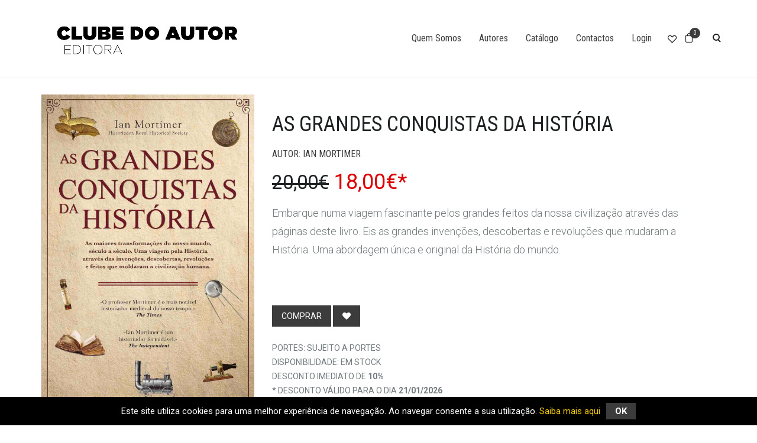

--- FILE ---
content_type: text/html; charset=UTF-8
request_url: https://www.clubedoautor.pt/livro/as-grandes-conquistas-da-historia
body_size: 957
content:
<!doctype html>
<html class="no-js" lang="pt">
   <head>
      <meta charset="utf-8">
      <meta property="og:type" content="article" data-seo-tag /><meta property="og:site_name" content="ClubeDoAutor" data-seo-tag /><meta property="og:locale" content="pt_PT" data-seo-tag /><title>As Grandes Conquistas da História | Livro | ClubeDoAutor</title><meta name="description" content="Embarque numa viagem fascinante pelos grandes feitos da nossa civilização através das páginas deste livro. Eis as grandes invenções, descobertas e revoluções que mudaram a História. Uma abordagem única e original da História do mundo. &#10; " data-seo-tag /><meta name="robots" content="index, follow" data-seo-tag /><link rel="canonical" href="https://www.clubedoautor.pt/livro/as-grandes-conquistas-da-historia" data-seo-tag /><meta property="og:title" content="As Grandes Conquistas da História | Livro | ClubeDoAutor" data-seo-tag /><meta property="og:description" content="Embarque numa viagem fascinante pelos grandes feitos da nossa civilização através das páginas deste livro. Eis as grandes invenções, descobertas e revoluções que mudaram a História. Uma abordagem única e original da História do mundo. &#10; " data-seo-tag /><meta property="og:url" content="https://www.clubedoautor.pt/livro/as-grandes-conquistas-da-historia" data-seo-tag /><meta property="og:image" content="https://www.clubedoautor.pt/storage/images/2022-02-28-110703-capa-as-grandes-conquistas-da-historia-low.jpg" data-seo-tag /><meta name="twitter:title" content="As Grandes Conquistas da História | Livro | ClubeDoAutor" data-seo-tag /><meta name="twitter:description" content="Embarque numa viagem fascinante pelos grandes feitos da nossa civilização através das páginas deste livro. Eis as grandes invenções, descobertas e revoluções que mudaram a História. Uma abordagem única e original da História do mundo. &#10; " data-seo-tag /><meta name="twitter:url" content="https://www.clubedoautor.pt/livro/as-grandes-conquistas-da-historia" data-seo-tag /><meta name="twitter:image" content="https://www.clubedoautor.pt/storage/images/2022-02-28-110703-capa-as-grandes-conquistas-da-historia-low.jpg" data-seo-tag /><meta itemprop="name" content="As Grandes Conquistas da História | Livro | ClubeDoAutor" data-seo-tag /><meta itemprop="description" content="Embarque numa viagem fascinante pelos grandes feitos da nossa civilização através das páginas deste livro. Eis as grandes invenções, descobertas e revoluções que mudaram a História. Uma abordagem única e original da História do mundo. &#10; " data-seo-tag /><meta itemprop="url" content="https://www.clubedoautor.pt/livro/as-grandes-conquistas-da-historia" data-seo-tag /><meta itemprop="image" content="https://www.clubedoautor.pt/storage/images/2022-02-28-110703-capa-as-grandes-conquistas-da-historia-low.jpg" data-seo-tag />
      <meta name="viewport" content="width=device-width, initial-scale=1, minimal-ui">
      <meta name="csrf-token" content="LxgGPIyTI02RB1Z4c2jhZ4NaU5695cVMTtFqThbm">
      <meta name="seo-entry-point" content="livro">
      <link rel="stylesheet" href="/assets/frontoffice/css/app.css?id=40013e74dba52069d263" type="text/css" media="all" />
      <link rel="icon" type="image/png" href="https://www.clubedoautor.pt/assets/images/base/logo-clubedoautor-v.jpg">
      <noscript>
         <meta http-equiv="refresh" content="0; /nojs"/>
      </noscript>
   </head>
   <body class="pace-on">
      <div id="app"></div>
      <script type="text/javascript" src="/assets/frontoffice/js/app.js?id=05cc6956164bed34d822"></script>
   </body>
</html>

--- FILE ---
content_type: text/css
request_url: https://www.clubedoautor.pt/assets/frontoffice/css/app.css?id=40013e74dba52069d263
body_size: 83444
content:
@import url(https://fonts.googleapis.com/css?family=Roboto:100,300,300italic,400,500,700,900%7CRoboto+Condensed:400,700&subset=latin,latin);@charset "UTF-8";

.section-upper-footer {
  display: true;
}

.tp-static-layers {
  position: absolute;
  z-index: 505;
  top: 0;
  left: 0;
}

.tp-hide-revslider,
.tp-caption.tp-hidden-caption {
  visibility: hidden !important;
  display: none !important;
}

.tp-caption {
  z-index: 1;
  white-space: nowrap;
}

.tp-caption-demo .tp-caption {
  position: relative !important;
  display: inline-block;
  margin-bottom: 10px;
  margin-right: 20px !important;
}

.tp-caption.whitedivider3px {
  background-position: initial initial;
  background-repeat: initial initial;
  color: #000;
  text-shadow: none;
  background-color: #fff;
  text-decoration: none;
  font-size: 0;
  line-height: 0;
  min-width: 468px;
  min-height: 3px;
  border-width: 0;
  border-color: #000;
  border-style: none;
}

.tp-caption.boldwide_small_white {
  font-size: 25px;
  line-height: 25px;
  font-weight: 800;
  font-family: "Open Sans", sans-serif;
  color: #fff;
  background-color: transparent;
  text-transform: uppercase;
  letter-spacing: 5px;
}

.tp-caption.boldwide_small_white,
.tp-caption.whitedivider3px_vertical {
  text-shadow: none;
  text-decoration: none;
  border-width: 0;
  border-color: #000;
  border-style: none;
}

.tp-caption.whitedivider3px_vertical {
  color: #000;
  background-color: #fff;
  font-size: 0;
  line-height: 0;
  min-width: 3px;
  min-height: 130px;
}

.tp-caption.finewide_small_white {
  font-size: 25px;
  font-weight: 300;
}

.tp-caption.finewide_small_white,
.tp-caption.finewide_verysmall_white_mw {
  line-height: 25px;
  font-family: "Open Sans", sans-serif;
  color: #fff;
  text-decoration: none;
  background-color: transparent;
  text-shadow: none;
  text-transform: uppercase;
  letter-spacing: 5px;
  border-width: 0;
  border-color: #000;
  border-style: none;
}

.tp-caption.finewide_verysmall_white_mw {
  font-size: 13px;
  font-weight: 400;
  max-width: 470px;
  white-space: normal !important;
}

.tp-caption.finewide_large_white {
  font-size: 60px;
  line-height: 60px;
  letter-spacing: 8px;
}

.tp-caption.finewide_large_white,
.tp-caption.finewide_medium_white {
  color: #FFF;
  text-shadow: none;
  font-weight: 300;
  font-family: "Open Sans", sans-serif;
  background-color: transparent;
  text-decoration: none;
  text-transform: uppercase;
  border-width: 0;
  border-color: #000;
  border-style: none;
}

.tp-caption.finewide_medium_white {
  font-size: 34px;
  line-height: 34px;
  letter-spacing: 5px;
}

.tp-caption.huge_red {
  color: #df4b6b;
  font-weight: 400;
  font-size: 150px;
  line-height: 130px;
  font-family: "Oswald", sans-serif;
  background-color: #2d3136;
  padding: 0;
}

.tp-caption.huge_red,
.tp-caption.middle_yellow {
  position: absolute;
  margin: 0;
  border-width: 0;
  border-style: none;
  white-space: nowrap;
}

.tp-caption.middle_yellow {
  color: #fbd572;
  font-weight: 600;
  font-size: 50px;
  line-height: 50px;
  font-family: "Open Sans", sans-serif;
}

.tp-caption.huge_thin_yellow {
  color: #fbd572;
  font-weight: 300;
  font-size: 90px;
  line-height: 90px;
  font-family: "Open Sans", sans-serif;
  letter-spacing: 20px;
}

.tp-caption.huge_thin_yellow,
.tp-caption.big_dark {
  position: absolute;
  margin: 0;
  border-width: 0;
  border-style: none;
  white-space: nowrap;
}

.tp-caption.big_dark {
  color: #333;
  font-weight: 700;
  font-size: 70px;
  line-height: 70px;
  font-family: "Open Sans";
}

.tp-caption.medium_dark {
  color: #333;
  font-weight: 300;
  font-size: 40px;
  line-height: 40px;
  font-family: "Open Sans";
  letter-spacing: 5px;
}

.tp-caption.medium_dark,
.tp-caption.medium_grey {
  position: absolute;
  margin: 0;
  border-width: 0;
  border-style: none;
  white-space: nowrap;
}

.tp-caption.medium_grey {
  color: #fff;
  text-shadow: 0 2px 5px rgba(0, 0, 0, 0.5);
  font-weight: 700;
  font-size: 20px;
  line-height: 20px;
  font-family: Arial;
  padding: 2px 4px;
  background-color: #888;
}

.tp-caption.small_text {
  font-size: 14px;
}

.tp-caption.small_text,
.tp-caption.medium_text {
  position: absolute;
  color: #fff;
  text-shadow: 0 2px 5px rgba(0, 0, 0, 0.5);
  font-weight: 700;
  line-height: 20px;
  font-family: Arial;
  margin: 0;
  border-width: 0;
  border-style: none;
  white-space: nowrap;
}

.tp-caption.medium_text {
  font-size: 20px;
}

.tp-caption.large_bold_white_25 {
  font-size: 55px;
  line-height: 65px;
  font-weight: 700;
}

.tp-caption.large_bold_white_25,
.tp-caption.medium_text_shadow {
  font-family: "Open Sans";
  color: #fff;
  text-decoration: none;
  background-color: transparent;
  text-align: center;
  text-shadow: #000 0 5px 10px;
  border-width: 0;
  border-color: #fff;
  border-style: none;
}

.tp-caption.medium_text_shadow {
  font-size: 25px;
  line-height: 25px;
  font-weight: 600;
}

.tp-caption.large_text {
  position: absolute;
  color: #fff;
  text-shadow: 0 2px 5px rgba(0, 0, 0, 0.5);
  font-weight: 700;
  font-size: 40px;
  line-height: 40px;
  font-family: Arial;
  margin: 0;
  border-width: 0;
  border-style: none;
  white-space: nowrap;
}

.tp-caption.medium_bold_grey {
  font-size: 30px;
  line-height: 30px;
  font-weight: 800;
  font-family: "Open Sans";
  color: #666;
  text-decoration: none;
  background-color: transparent;
  text-shadow: none;
  margin: 0;
  padding: 1px 4px 0;
  border-width: 0;
  border-color: #ffd658;
  border-style: none;
}

.tp-caption.very_large_text {
  position: absolute;
  color: #fff;
  text-shadow: 0 2px 5px rgba(0, 0, 0, 0.5);
  font-weight: 700;
  font-size: 60px;
  line-height: 60px;
  font-family: Arial;
  margin: 0;
  border-width: 0;
  border-style: none;
  white-space: nowrap;
  letter-spacing: -2px;
}

.tp-caption.very_big_white {
  color: #fff;
  font-weight: 800;
  background-color: #000;
}

.tp-caption.very_big_white,
.tp-caption.very_big_black {
  position: absolute;
  text-shadow: none;
  font-size: 60px;
  line-height: 60px;
  font-family: Arial;
  margin: 0;
  border-width: 0;
  border-style: none;
  white-space: nowrap;
  padding: 1px 4px 0;
}

.tp-caption.very_big_black {
  color: #000;
  font-weight: 700;
  background-color: #fff;
}

.tp-caption.modern_medium_fat {
  color: #000;
  font-size: 24px;
  line-height: 20px;
  font-family: "Open Sans", sans-serif;
  white-space: nowrap;
}

.tp-caption.modern_medium_fat,
.tp-caption.modern_medium_fat_white {
  position: absolute;
  text-shadow: none;
  font-weight: 800;
  margin: 0;
  border-width: 0;
  border-style: none;
}

.tp-caption.modern_medium_fat_white {
  color: #fff;
}

.tp-caption.modern_medium_fat_white,
.tp-caption.modern_medium_light {
  font-size: 24px;
  line-height: 20px;
  font-family: "Open Sans", sans-serif;
  white-space: nowrap;
}

.tp-caption.modern_medium_light {
  color: #000;
  font-weight: 300;
}

.tp-caption.modern_medium_light,
.tp-caption.modern_big_bluebg {
  position: absolute;
  text-shadow: none;
  margin: 0;
  border-width: 0;
  border-style: none;
}

.tp-caption.modern_big_bluebg {
  font-weight: 800;
  padding: 3px 10px;
  background-color: #4e5b6c;
}

.tp-caption.modern_big_bluebg,
.tp-caption.modern_big_redbg {
  color: #fff;
  font-size: 30px;
  line-height: 36px;
  font-family: "Open Sans", sans-serif;
  letter-spacing: 0;
}

.tp-caption.modern_big_redbg {
  font-weight: 300;
  padding: 1px 10px 3px;
  background-color: #de543e;
}

.tp-caption.modern_big_redbg,
.tp-caption.modern_small_text_dark {
  position: absolute;
  text-shadow: none;
  margin: 0;
  border-width: 0;
  border-style: none;
}

.tp-caption.modern_small_text_dark {
  color: #555;
  font-size: 14px;
  line-height: 22px;
  font-family: Arial;
  white-space: nowrap;
}

.tp-caption.thinheadline_dark {
  font-size: 30px;
  line-height: 30px;
}

.tp-caption.thinheadline_dark,
.tp-caption.thintext_dark {
  position: absolute;
  color: rgba(0, 0, 0, 0.85);
  text-shadow: none;
  font-weight: 300;
  font-family: "Open Sans";
  background-color: transparent;
}

.tp-caption.thintext_dark {
  font-size: 16px;
  line-height: 26px;
}

.tp-caption.medium_bg_red a {
  color: #fff;
  text-decoration: none;
}

.tp-caption.medium_bg_red a:hover {
  color: #fff;
  text-decoration: underline;
}

.tp-caption.smoothcircle {
  font-size: 30px;
  line-height: 75px;
  font-weight: 800;
  font-family: "Open Sans";
  color: #fff;
  background-color: rgba(0, 0, 0, 0.498039);
  padding: 50px 25px;
  text-align: center;
  border-radius: 500px 500px 500px 500px;
  border-color: #000;
}

.tp-caption.smoothcircle,
.tp-caption.largeblackbg {
  text-decoration: none;
  background-color: #000;
  border-width: 0;
  border-style: none;
}

.tp-caption.largeblackbg {
  padding: 0 20px 5px;
  border-color: #fff;
}

.tp-caption.largeblackbg,
.tp-caption.largepinkbg {
  color: #fff;
  text-shadow: none;
  font-weight: 300;
  font-size: 50px;
  line-height: 70px;
  font-family: "Open Sans";
}

.tp-caption.largepinkbg {
  position: absolute;
  background-color: #db4360;
  padding: 0 20px;
  border-radius: 0;
}

.tp-caption.largewhitebg {
  color: #000;
  background-color: #fff;
}

.tp-caption.largewhitebg,
.tp-caption.largegreenbg {
  position: absolute;
  text-shadow: none;
  font-weight: 300;
  font-size: 50px;
  line-height: 70px;
  font-family: "Open Sans";
  padding: 0 20px;
  border-radius: 0;
}

.tp-caption.largegreenbg {
  color: #fff;
  background-color: #67ae73;
}

.tp-caption.excerpt {
  font-size: 36px;
  line-height: 36px;
  font-weight: 700;
  font-family: Arial;
  color: #fff;
  background-color: #000;
  letter-spacing: -1.5px;
  width: 150px;
  white-space: normal !important;
  height: auto;
  border-color: #fff;
}

.tp-caption.excerpt,
.tp-caption.large_bold_grey {
  text-decoration: none;
  text-shadow: none;
  margin: 0;
  padding: 1px 4px 0;
  border-width: 0;
  border-style: none;
}

.tp-caption.large_bold_grey {
  font-size: 60px;
  line-height: 60px;
  font-weight: 800;
  font-family: "Open Sans";
  color: #666;
  background-color: transparent;
  border-color: #ffd658;
}

.tp-caption.medium_thin_grey {
  font-size: 34px;
  line-height: 30px;
  color: #666;
}

.tp-caption.medium_thin_grey,
.tp-caption.small_thin_grey {
  font-weight: 300;
  font-family: "Open Sans";
  text-decoration: none;
  background-color: transparent;
  padding: 1px 4px 0;
  text-shadow: none;
  margin: 0;
  border-width: 0;
  border-color: #ffd658;
  border-style: none;
}

.tp-caption.small_thin_grey {
  font-size: 18px;
  line-height: 26px;
  color: #757575;
}

.tp-caption.lightgrey_divider {
  text-decoration: none;
  background-color: #ebebeb;
  width: 370px;
  height: 3px;
  background-position: initial initial;
  background-repeat: initial initial;
  border-width: 0;
  border-color: #222;
  border-style: none;
}

.tp-caption.large_bold_darkblue {
  font-size: 58px;
  line-height: 60px;
  font-weight: 800;
  font-family: "Open Sans";
  color: #34495e;
  text-decoration: none;
  background-color: transparent;
  border-width: 0;
  border-color: #ffd658;
  border-style: none;
}

.tp-caption.medium_bg_darkblue {
  font-size: 20px;
  line-height: 20px;
  color: #fff;
  background-color: #34495e;
  padding: 10px;
}

.tp-caption.medium_bg_darkblue,
.tp-caption.medium_bold_red {
  font-weight: 800;
  font-family: "Open Sans";
  text-decoration: none;
  border-width: 0;
  border-color: #ffd658;
  border-style: none;
}

.tp-caption.medium_bold_red {
  font-size: 24px;
  line-height: 30px;
  color: #e33a0c;
  background-color: transparent;
  padding: 0;
}

.tp-caption.medium_light_red {
  font-size: 21px;
  line-height: 26px;
  font-weight: 300;
  color: #e33a0c;
  background-color: transparent;
  padding: 0;
}

.tp-caption.medium_light_red,
.tp-caption.medium_bg_red {
  font-family: "Open Sans";
  text-decoration: none;
  border-width: 0;
  border-color: #ffd658;
  border-style: none;
}

.tp-caption.medium_bg_red {
  font-size: 20px;
  line-height: 20px;
  font-weight: 800;
  color: #fff;
  background-color: #e33a0c;
  padding: 10px;
}

.tp-caption.medium_bold_orange {
  font-size: 24px;
  line-height: 30px;
  color: #f39c12;
  background-color: transparent;
}

.tp-caption.medium_bold_orange,
.tp-caption.medium_bg_orange {
  font-weight: 800;
  font-family: "Open Sans";
  text-decoration: none;
  border-width: 0;
  border-color: #ffd658;
  border-style: none;
}

.tp-caption.medium_bg_orange {
  font-size: 20px;
  line-height: 20px;
  color: #fff;
  background-color: #f39c12;
  padding: 10px;
}

.tp-caption.grassfloor {
  text-decoration: none;
  background-color: #a0b397;
  width: 4000px;
  height: 150px;
  border-width: 0;
  border-color: #222;
  border-style: none;
}

.tp-caption.large_bold_white {
  font-size: 58px;
  line-height: 60px;
  font-weight: 800;
  font-family: "Open Sans";
  color: #fff;
  text-decoration: none;
  background-color: transparent;
  border-width: 0;
  border-color: #ffd658;
  border-style: none;
}

.tp-caption.medium_light_white {
  font-size: 30px;
  line-height: 36px;
  font-weight: 300;
  background-color: transparent;
  padding: 0;
}

.tp-caption.medium_light_white,
.tp-caption.mediumlarge_light_white {
  font-family: "Open Sans";
  color: #fff;
  text-decoration: none;
  border-width: 0;
  border-color: #ffd658;
  border-style: none;
}

.tp-caption.mediumlarge_light_white,
.tp-caption.mediumlarge_light_white_center {
  font-size: 34px;
  line-height: 40px;
  font-weight: 300;
  background-color: transparent;
  padding: 0;
}

.tp-caption.mediumlarge_light_white_center {
  text-align: center;
}

.tp-caption.mediumlarge_light_white_center,
.tp-caption.medium_bg_asbestos {
  font-family: "Open Sans";
  color: #fff;
  text-decoration: none;
  border-width: 0;
  border-color: #ffd658;
  border-style: none;
}

.tp-caption.medium_bg_asbestos {
  font-size: 20px;
  line-height: 20px;
  font-weight: 800;
  background-color: #7f8c8d;
  padding: 10px;
}

.tp-caption.medium_light_black {
  font-size: 30px;
  line-height: 36px;
  font-weight: 300;
  padding: 0;
}

.tp-caption.medium_light_black,
.tp-caption.large_bold_black {
  font-family: "Open Sans";
  color: #000;
  text-decoration: none;
  background-color: transparent;
  border-width: 0;
  border-color: #ffd658;
  border-style: none;
}

.tp-caption.large_bold_black {
  font-size: 58px;
  line-height: 60px;
  font-weight: 800;
}

.tp-caption.mediumlarge_light_darkblue {
  font-size: 34px;
  line-height: 40px;
  color: #34495e;
}

.tp-caption.mediumlarge_light_darkblue,
.tp-caption.small_light_white {
  font-weight: 300;
  font-family: "Open Sans";
  text-decoration: none;
  background-color: transparent;
  padding: 0;
  border-width: 0;
  border-color: #ffd658;
  border-style: none;
}

.tp-caption.small_light_white {
  font-size: 17px;
  line-height: 28px;
  color: #fff;
}

.tp-caption.roundedimage {
  border-width: 0;
  border-color: #222;
  border-style: none;
}

.tp-caption.large_bg_black {
  font-size: 40px;
  line-height: 40px;
  font-weight: 800;
  font-family: "Open Sans";
  color: #fff;
  text-decoration: none;
  background-color: #000;
  padding: 10px 20px 15px;
  border-width: 0;
  border-color: #ffd658;
  border-style: none;
}

.tp-caption.mediumwhitebg {
  font-size: 30px;
  line-height: 30px;
  font-weight: 300;
  color: #000;
  background-color: #fff;
  padding: 5px 15px 10px;
  text-shadow: none;
  border-color: #000;
}

.tp-caption.mediumwhitebg,
.tp-caption.medium_bg_orange_new1 {
  font-family: "Open Sans";
  text-decoration: none;
  border-width: 0;
  border-style: none;
}

.tp-caption.medium_bg_orange_new1 {
  font-size: 20px;
  line-height: 20px;
  font-weight: 800;
  color: #fff;
  background-color: #f39c12;
  padding: 10px;
  border-color: #ffd658;
}

.tp-caption.boxshadow {
  box-shadow: 0 0 20px rgba(0, 0, 0, 0.5);
}

.tp-caption.black {
  color: #000;
  text-shadow: none;
  font-weight: 300;
  font-size: 19px;
  line-height: 19px;
  font-family: "Open Sans", sans;
}

.tp-caption.noshadow {
  text-shadow: none;
}

.tp_inner_padding {
  box-sizing: border-box;
  -webkit-box-sizing: border-box;
  -moz-box-sizing: border-box;
  max-height: none !important;
}

.tp-caption .frontcorner {
  width: 0;
  height: 0;
  border-left: 40px solid transparent;
  border-right: 0 solid transparent;
  border-top: 40px solid #00A8FF;
  position: absolute;
  left: -40px;
  top: 0;
}

.tp-caption .backcorner {
  border-left: 0 solid transparent;
  border-right: 40px solid transparent;
  right: 0;
}

.tp-caption .backcorner,
.tp-caption .frontcornertop {
  width: 0;
  height: 0;
  border-bottom: 40px solid #00A8FF;
  position: absolute;
  top: 0;
}

.tp-caption .frontcornertop {
  border-left: 40px solid transparent;
  border-right: 0 solid transparent;
  left: -40px;
}

.tp-caption .backcornertop {
  width: 0;
  height: 0;
  border-left: 0 solid transparent;
  border-right: 40px solid transparent;
  border-top: 40px solid #00A8FF;
  position: absolute;
  right: 0;
  top: 0;
}

img.tp-slider-alternative-image {
  width: 100%;
  height: auto;
}

.tp-simpleresponsive .button {
  padding: 6px 13px 5px;
  border-radius: 3px;
  -moz-border-radius: 3px;
  -webkit-border-radius: 3px;
  height: 30px;
  cursor: pointer;
  color: #fff !important;
  text-shadow: 0 1px 1px rgba(0, 0, 0, 0.6) !important;
  font-size: 15px;
  line-height: 45px !important;
  background: url(/images/g30.png?9cdf24e5e370571e56e2974ebdb2bce8) repeat-x top;
  font-family: arial, sans-serif;
  font-weight: 700;
  letter-spacing: -1px;
}

.tp-simpleresponsive .button.big {
  color: #fff;
  text-shadow: 0 1px 1px rgba(0, 0, 0, 0.6);
  font-weight: 700;
  padding: 9px 20px;
  font-size: 19px;
  line-height: 57px !important;
  background: url(/images/g40.png?2108e8ded803878342488b6fd89c78ff) repeat-x top;
}

.tp-simpleresponsive .purchase:hover,
.tp-simpleresponsive .button:hover,
.tp-simpleresponsive .button.big:hover {
  background-position: bottom, 15px 11px;
}

@media only screen and (min-width: 480px) and (max-width: 767px) {
  .tp-simpleresponsive .button {
    padding: 4px 8px 3px;
    line-height: 25px !important;
    font-size: 11px !important;
    font-weight: 400;
  }

  .tp-simpleresponsive a.button {
    -webkit-transition: none;
    -moz-transition: none;
    -o-transition: none;
    -ms-transition: none;
  }
}

@media only screen and (min-width: 0) and (max-width: 479px) {
  .tp-simpleresponsive .button {
    padding: 2px 5px;
    line-height: 20px !important;
    font-size: 10px !important;
  }

  .tp-simpleresponsive a.button {
    -webkit-transition: none;
    -moz-transition: none;
    -o-transition: none;
    -ms-transition: none;
  }
}

.tp-simpleresponsive .button.green,
.tp-simpleresponsive .button:hover.green,
.tp-simpleresponsive .purchase.green,
.tp-simpleresponsive .purchase:hover.green {
  background-color: #21a117;
  box-shadow: 0 3px 0 0 #104d0b;
}

.tp-simpleresponsive .button.blue,
.tp-simpleresponsive .button:hover.blue,
.tp-simpleresponsive .purchase.blue,
.tp-simpleresponsive .purchase:hover.blue {
  background-color: #1d78cb;
  box-shadow: 0 3px 0 0 #0f3e68;
}

.tp-simpleresponsive .button.red,
.tp-simpleresponsive .button:hover.red,
.tp-simpleresponsive .purchase.red,
.tp-simpleresponsive .purchase:hover.red {
  background-color: #cb1d1d;
  box-shadow: 0 3px 0 0 #7c1212;
}

.tp-simpleresponsive .button.orange,
.tp-simpleresponsive .button:hover.orange,
.tp-simpleresponsive .purchase.orange,
.tp-simpleresponsive .purchase:hover.orange {
  background-color: #f70;
  box-shadow: 0 3px 0 0 #a34c00;
}

.tp-simpleresponsive .button.darkgrey,
.tp-simpleresponsive .button.grey,
.tp-simpleresponsive .button:hover.darkgrey,
.tp-simpleresponsive .button:hover.grey,
.tp-simpleresponsive .purchase.darkgrey,
.tp-simpleresponsive .purchase:hover.darkgrey {
  background-color: #555;
  box-shadow: 0 3px 0 0 #222;
}

.tp-simpleresponsive .button.lightgrey,
.tp-simpleresponsive .button:hover.lightgrey,
.tp-simpleresponsive .purchase.lightgrey,
.tp-simpleresponsive .purchase:hover.lightgrey {
  background-color: #888;
  box-shadow: 0 3px 0 0 #555;
}

.fullscreen-container {
  width: 100%;
  position: relative;
  padding: 0;
}

.fullwidthbanner-container {
  padding: 0;
  overflow: hidden;
}

.fullwidthbanner-container,
.fullwidthbanner-container .fullwidthbanner {
  width: 100%;
  position: relative;
}

.tp-simpleresponsive .caption,
.tp-simpleresponsive .tp-caption {
  position: absolute;
  visibility: hidden;
  -webkit-font-smoothing: antialiased !important;
}

.tp-simpleresponsive img {
  max-width: none;
}

.noFilterClass {
  -webkit-filter: none !important;
  filter: none !important;
}

.tp-bannershadow {
  position: absolute;
  margin-left: auto;
  margin-right: auto;
  -moz-user-select: none;
  -khtml-user-select: none;
  -webkit-user-select: none;
  -o-user-select: none;
}

.tp-bannershadow.tp-shadow1 {
  background: url(/images/shadow1.png?6558580a951ef6d685451f8272d6f2ec) no-repeat;
  background-size: 100% 100%;
  width: 890px;
  height: 60px;
  bottom: -60px;
}

.tp-bannershadow.tp-shadow2 {
  background: url(/images/shadow2.png?c2a6ff678855127a164a64fb08eed1a3) no-repeat;
}

.tp-bannershadow.tp-shadow2,
.tp-bannershadow.tp-shadow3 {
  background-size: 100% 100%;
  width: 890px;
  height: 60px;
  bottom: -60px;
}

.tp-bannershadow.tp-shadow3 {
  background: url(/images/shadow3.png?2ceabc7593430639c7c11d7d266d5f7b) no-repeat;
}

.caption.fullscreenvideo {
  left: 0;
  top: 0;
  position: absolute;
  width: 100%;
  height: 100%;
}

.caption.fullscreenvideo iframe,
.caption.fullscreenvideo video {
  width: 100% !important;
  height: 100% !important;
  display: none;
}

.tp-caption.fullscreenvideo {
  left: 0;
  top: 0;
  position: absolute;
  width: 100%;
  height: 100%;
}

.tp-caption.fullscreenvideo iframe,
.tp-caption.fullscreenvideo iframe video {
  width: 100% !important;
  height: 100% !important;
  display: none;
}

.fullcoveredvideo video,
.fullscreenvideo video {
  background: #000;
}

.fullcoveredvideo .tp-poster {
  background-position: center center;
  background-size: cover;
  width: 100%;
  height: 100%;
  top: 0;
  left: 0;
}

.html5vid.videoisplaying .tp-poster {
  display: none;
}

.tp-video-play-button {
  background: #000;
  background: rgba(0, 0, 0, 0.3);
  padding: 5px;
  border-radius: 5px;
  -moz-border-radius: 5px;
  -webkit-border-radius: 5px;
  position: absolute;
  top: 50%;
  left: 50%;
  font-size: 40px;
  color: #FFF;
  z-index: 3;
  margin-top: -27px;
  margin-left: -28px;
  text-align: center;
  cursor: pointer;
}

.html5vid .tp-revstop {
  width: 15px;
  height: 20px;
  border-left: 5px solid #fff;
  border-right: 5px solid #fff;
  position: relative;
  margin: 10px 20px;
  box-sizing: border-box;
  -moz-box-sizing: border-box;
  -webkit-box-sizing: border-box;
}

.html5vid .tp-revstop,
.html5vid.videoisplaying .revicon-right-dir {
  display: none;
}

.html5vid.videoisplaying .tp-revstop {
  display: block;
}

.html5vid.videoisplaying .tp-video-play-button {
  display: none;
}

.html5vid:hover .tp-video-play-button {
  display: block;
}

.fullcoveredvideo .tp-video-play-button {
  display: none !important;
}

.tp-video-controls {
  position: absolute;
  bottom: 0;
  left: 0;
  right: 0;
  padding: 5px;
  opacity: 0;
  transition: opacity 0.3s;
  background-image: linear-gradient(bottom, #000 13%, #323232 100%);
  display: table;
  max-width: 100%;
  overflow: hidden;
  box-sizing: border-box;
  -moz-box-sizing: border-box;
  -webkit-box-sizing: border-box;
}

.tp-caption:hover .tp-video-controls {
  opacity: 0.9;
}

.tp-video-button {
  background: rgba(0, 0, 0, 0.5);
  border: 0;
  border-radius: 3px;
  cursor: pointer;
  line-height: 12px;
  font-size: 12px;
  color: #fff;
  padding: 0;
  margin: 0;
  outline: none;
}

.tp-video-button:hover {
  cursor: pointer;
}

.tp-video-button-wrap,
.tp-video-seek-bar-wrap,
.tp-video-vol-bar-wrap {
  padding: 0 5px;
  display: table-cell;
}

.tp-video-seek-bar-wrap {
  width: 80%;
}

.tp-video-vol-bar-wrap {
  width: 20%;
}

.tp-volume-bar,
.tp-seek-bar {
  width: 100%;
  cursor: pointer;
  outline: none;
  line-height: 12px;
  margin: 0;
  padding: 0;
}

.tp-dottedoverlay {
  background-repeat: repeat;
  width: 100%;
  height: 100%;
  position: absolute;
  top: 0;
  left: 0;
  z-index: 4;
}

.tp-dottedoverlay.twoxtwo {
  background: url(/images/gridtile.png?3d9e7bfa6eca21108e0e45e660ed7a3b);
}

.tp-dottedoverlay.twoxtwowhite {
  background: url(/images/gridtile_white.png?b982dbfa163515e60f7c4c3729c40eb1);
}

.tp-dottedoverlay.threexthree {
  background: url(/images/gridtile_3x3.png?9050385d5308f4dfca7b29ceb7b5c1d3);
}

.tp-dottedoverlay.threexthreewhite {
  background: url(/images/gridtile_3x3_white.png?38ca15da6d7bed21528d141d1bd83d36);
}

.tpclear {
  clear: both;
}

.tp-bullets {
  z-index: 1000;
  position: absolute;
  -ms-filter: "progid:DXImageTransform.Microsoft.Alpha(Opacity=100)";
  -moz-opacity: 1;
  -khtml-opacity: 1;
  opacity: 1;
  -webkit-transition: opacity 0.2s ease-out;
  -moz-transition: opacity 0.2s ease-out;
  -o-transition: opacity 0.2s ease-out;
  -ms-transition: opacity 0.2s ease-out;
  -webkit-transform: translateZ(5px);
}

.tp-bullets.hidebullets {
  -ms-filter: "progid:DXImageTransform.Microsoft.Alpha(Opacity=0)";
  -moz-opacity: 0;
  -khtml-opacity: 0;
  opacity: 0;
}

.tp-bullets.simplebullets.navbar {
  border: 1px solid #666;
  border-bottom: 1px solid #444;
  background: url(/images/boxed_bgtile.png?850c2108a300513e45f03c7dc9326546);
  height: 40px;
  padding: 0 10px;
  border-radius: 5px;
}

.tp-bullets.simplebullets.navbar-old {
  background: url(/images/navigdots_bgtile.png?6dd796a92f8ff07b64e06e7915d22a38);
  height: 35px;
  padding: 0 10px;
  border-radius: 5px;
}

.tp-bullets.simplebullets.round .bullet {
  cursor: pointer;
  position: relative;
  background: url(/images/bullet.png?09f2d370b116ede485daa168eca058b5) no-Repeat top left;
  width: 20px;
  height: 20px;
  margin-right: 0;
  float: left;
  margin-top: 0;
  margin-left: 3px;
}

.tp-bullets.simplebullets.round .bullet.last {
  margin-right: 3px;
}

.tp-bullets.simplebullets.round-old .bullet {
  cursor: pointer;
  position: relative;
  background: url(/images/bullets.png?198fa59d622688f36a1f760ea00115ef) no-Repeat bottom left;
  width: 23px;
  height: 23px;
  margin-right: 0;
  float: left;
  margin-top: 0;
}

.tp-bullets.simplebullets.round-old .bullet.last {
  margin-right: 0;
}

.tp-bullets.simplebullets.square .bullet {
  cursor: pointer;
  position: relative;
  background: url(/images/bullets2.png?8a6714867943152949276189668d6125) no-Repeat bottom left;
  width: 19px;
  height: 19px;
  margin-right: 0;
  float: left;
  margin-top: 0;
}

.tp-bullets.simplebullets.square .bullet.last {
  margin-right: 0;
}

.tp-bullets.simplebullets.square-old .bullet {
  cursor: pointer;
  position: relative;
  background: url(/images/bullets2.png?8a6714867943152949276189668d6125) no-Repeat bottom left;
  width: 19px;
  height: 19px;
  margin-right: 0;
  float: left;
  margin-top: 0;
}

.tp-bullets.simplebullets.square-old .bullet.last {
  margin-right: 0;
}

.tp-bullets.simplebullets.navbar .bullet {
  cursor: pointer;
  position: relative;
  background: url(/images/bullet_boxed.png?39cf708d6731424fa1569907676c2cbd) no-Repeat top left;
  width: 18px;
  height: 19px;
  margin-right: 5px;
  float: left;
  margin-top: 0;
}

.tp-bullets.simplebullets.navbar .bullet.first {
  margin-left: 0 !important;
}

.tp-bullets.simplebullets.navbar .bullet.last {
  margin-right: 0 !important;
}

.tp-bullets.simplebullets.navbar-old .bullet {
  cursor: pointer;
  position: relative;
  background: url(/images/navigdots.png?2915fa321fa0ac4d3d594542eca0eb2d) no-Repeat bottom left;
  width: 15px;
  height: 15px;
  margin-left: 5px !important;
  margin-right: 5px !important;
  float: left;
  margin-top: 10px;
}

.tp-bullets.simplebullets.navbar-old .bullet.first {
  margin-left: 0 !important;
}

.tp-bullets.simplebullets.navbar-old .bullet.last {
  margin-right: 0 !important;
}

.tp-bullets.simplebullets .bullet:hover,
.tp-bullets.simplebullets .bullet.selected {
  background-position: top left;
}

.tp-bullets.simplebullets.round .bullet:hover,
.tp-bullets.simplebullets.round .bullet.selected,
.tp-bullets.simplebullets.navbar .bullet:hover,
.tp-bullets.simplebullets.navbar .bullet.selected {
  background-position: bottom left;
}

.tparrows {
  -ms-filter: "progid:DXImageTransform.Microsoft.Alpha(Opacity=100)";
  -moz-opacity: 1;
  -khtml-opacity: 1;
  opacity: 1;
  -webkit-transition: opacity 0.2s ease-out;
  -moz-transition: opacity 0.2s ease-out;
  -o-transition: opacity 0.2s ease-out;
  -ms-transition: opacity 0.2s ease-out;
  -webkit-transform: translateZ(5000px);
  -webkit-transform-style: flat;
  -webkit-backface-visibility: hidden;
  z-index: 600;
  position: relative;
}

.tparrows.hidearrows {
  -ms-filter: "progid:DXImageTransform.Microsoft.Alpha(Opacity=0)";
  -moz-opacity: 0;
  -khtml-opacity: 0;
  opacity: 0;
}

.tp-leftarrow {
  background: url(/images/large_left.png?f7dd4aee8ebb28b7c88509f3e43383fb) no-Repeat top left;
}

.tp-leftarrow,
.tp-rightarrow {
  z-index: 100;
  cursor: pointer;
  position: relative;
  width: 40px;
  height: 40px;
}

.tp-rightarrow {
  background: url(/images/large_right.png?167358b175dce48971d149a3973c8ffe) no-Repeat top left;
}

.tp-leftarrow.round {
  background: url(/images/small_left.png?e9afdf79eeef5d86b520cdbe73d91fcd) no-Repeat top left;
}

.tp-leftarrow.round,
.tp-rightarrow.round {
  z-index: 100;
  cursor: pointer;
  position: relative;
  width: 19px;
  height: 14px;
  margin-right: 0;
  float: left;
  margin-top: 0;
}

.tp-rightarrow.round {
  background: url(/images/small_right.png?7c415d24f90c1d673b25bf0b1f2cf468) no-Repeat top left;
}

.tp-leftarrow.round-old {
  background: url(/images/arrow_left.png?e741aa70a8796795ab38b5a5eb3fb878) no-Repeat top left;
}

.tp-leftarrow.round-old,
.tp-rightarrow.round-old {
  z-index: 100;
  cursor: pointer;
  position: relative;
  width: 26px;
  height: 26px;
  margin-right: 0;
  float: left;
  margin-top: 0;
}

.tp-rightarrow.round-old {
  background: url(/images/arrow_right.png?b8fe3886ee164901e6968a994da153b3) no-Repeat top left;
}

.tp-leftarrow.navbar {
  background: url(/images/small_left_boxed.png?018bc42f476e0c619ee0dec6655617a6) no-Repeat top left;
  margin-right: 6px;
}

.tp-leftarrow.navbar,
.tp-rightarrow.navbar {
  z-index: 100;
  cursor: pointer;
  position: relative;
  width: 20px;
  height: 15px;
  float: left;
  margin-top: 12px;
}

.tp-rightarrow.navbar {
  background: url(/images/small_right_boxed.png?a748d8ea9309386f530676d405cdc737) no-Repeat top left;
  margin-left: 6px;
}

.tp-leftarrow.navbar-old {
  background: url(/images/arrowleft.png?312c31a080e0c3ed0bbdfb953bd8cc70) no-Repeat top left;
  margin-right: 6px;
}

.tp-leftarrow.navbar-old,
.tp-rightarrow.navbar-old {
  z-index: 100;
  cursor: pointer;
  position: relative;
  width: 9px;
  height: 16px;
  float: left;
  margin-top: 10px;
}

.tp-rightarrow.navbar-old {
  background: url(/images/arrowright.png?9a98951eeb045dc3dfb9cdd3c68dc87a) no-Repeat top left;
  margin-left: 6px;
}

.tp-leftarrow.navbar-old.thumbswitharrow {
  margin-right: 10px;
}

.tp-rightarrow.navbar-old.thumbswitharrow {
  margin-left: 0;
}

.tp-leftarrow.square {
  background: url(/images/arrow_left2.png?15da91042cc748783e303f26e3760701) no-Repeat top left;
  margin-right: 0;
}

.tp-leftarrow.square,
.tp-rightarrow.square {
  z-index: 100;
  cursor: pointer;
  position: relative;
  width: 12px;
  height: 17px;
  float: left;
  margin-top: 0;
}

.tp-rightarrow.square {
  background: url(/images/arrow_right2.png?8d37477bc1536a804145e67abaf36cbc) no-Repeat top left;
  margin-left: 0;
}

.tp-leftarrow.square-old {
  background: url(/images/arrow_left2.png?15da91042cc748783e303f26e3760701) no-Repeat top left;
  margin-right: 0;
}

.tp-leftarrow.square-old,
.tp-rightarrow.square-old {
  z-index: 100;
  cursor: pointer;
  position: relative;
  width: 12px;
  height: 17px;
  float: left;
  margin-top: 0;
}

.tp-rightarrow.square-old {
  background: url(/images/arrow_right2.png?8d37477bc1536a804145e67abaf36cbc) no-Repeat top left;
  margin-left: 0;
}

.tp-leftarrow.default {
  background: url(/images/large_left.png?f7dd4aee8ebb28b7c88509f3e43383fb) no-Repeat 0 0;
}

.tp-leftarrow.default,
.tp-rightarrow.default {
  z-index: 100;
  cursor: pointer;
  position: relative;
  width: 40px;
  height: 40px;
}

.tp-rightarrow.default {
  background: url(/images/large_right.png?167358b175dce48971d149a3973c8ffe) no-Repeat 0 0;
}

.tp-leftarrow:hover,
.tp-rightarrow:hover {
  background-position: bottom left;
}

.tp-bullets.tp-thumbs {
  z-index: 1000;
  position: absolute;
  padding: 3px;
  background-color: #fff;
  width: 500px;
  height: 50px;
  margin-top: -50px;
}

.fullwidthbanner-container .tp-thumbs {
  padding: 3px;
}

.tp-bullets.tp-thumbs .tp-mask {
  width: 500px;
  height: 50px;
  overflow: hidden;
  position: relative;
}

.tp-bullets.tp-thumbs .tp-mask .tp-thumbcontainer {
  width: 5000px;
  position: absolute;
}

.tp-bullets.tp-thumbs .bullet {
  width: 100px;
  height: 50px;
  cursor: pointer;
  overflow: hidden;
  background: 0 0;
  margin: 0;
  float: left;
  -ms-filter: "progid:DXImageTransform.Microsoft.Alpha(Opacity=50)";
  -moz-opacity: 0.5;
  -khtml-opacity: 0.5;
  opacity: 0.5;
  -webkit-transition: all 0.2s ease-out;
  -moz-transition: all 0.2s ease-out;
  -o-transition: all 0.2s ease-out;
  -ms-transition: all 0.2s ease-out;
}

.tp-bullets.tp-thumbs .bullet:hover,
.tp-bullets.tp-thumbs .bullet.selected {
  -ms-filter: "progid:DXImageTransform.Microsoft.Alpha(Opacity=100)";
  -moz-opacity: 1;
  -khtml-opacity: 1;
  opacity: 1;
}

.tp-thumbs img {
  width: 100%;
}

.tp-bannertimer {
  width: 100%;
  height: 10px;
  background: url(/images/timer.png?0cbab8b24884682ef93daad1c66cba1e);
  position: absolute;
  z-index: 200;
  top: 0;
}

.tp-bannertimer.tp-bottom {
  bottom: 0;
  height: 5px;
  top: auto;
}

@media only screen and (min-width: 0) and (max-width: 479px) {
  .responsive .tp-bullets,
  .responsive .tparrows {
    display: none;
  }
}

.tp-simpleresponsive img {
  -moz-user-select: none;
  -khtml-user-select: none;
  -webkit-user-select: none;
  -o-user-select: none;
}

.tp-simpleresponsive a {
  text-decoration: none;
}

.tp-simpleresponsive ul,
.tp-simpleresponsive ul li,
.tp-simpleresponsive ul li:before {
  padding: 0 !important;
  margin: 0 !important;
  list-style: none !important;
  overflow-x: visible;
  overflow-y: visible;
  background-image: none;
}

.tp-simpleresponsive > ul > li {
  list-style: none;
  position: absolute;
  visibility: hidden;
}

.caption.slidelink a div,
.tp-caption.slidelink a div {
  width: 3000px;
  height: 1500px;
  background: url(/images/coloredbg.png?eb59b7ef2e4b280a96258a349accac04);
}

.tp-caption.slidelink a span {
  background: url(/images/coloredbg.png?eb59b7ef2e4b280a96258a349accac04);
}

.tparrows .tp-arr-imgholder,
.tparrows .tp-arr-titleholder {
  display: none;
}

.tparrows.preview1 {
  width: 100px;
  height: 100px;
  -webkit-transform-style: preserve-3d;
  -webkit-perspective: 1000;
  -moz-perspective: 1000;
  -webkit-backface-visibility: hidden;
  -moz-backface-visibility: hidden;
  background: 0 0;
}

.tparrows.preview1:after {
  position: absolute;
  left: 0;
  top: 0;
  font-family: "revicons";
  color: #fff;
  font-size: 30px;
  width: 100px;
  height: 100px;
  text-align: center;
  background: #fff;
  background: rgba(0, 0, 0, 0.15);
  z-index: 2;
  line-height: 100px;
  transition: background 0.3s, color 0.3s;
}

.tp-rightarrow.preview1:after {
  content: "\E825";
}

.tp-leftarrow.preview1:after {
  content: "\E824";
}

.tparrows.preview1:hover:after {
  background: #fff;
  color: #aaa;
}

.tparrows.preview1 .tp-arr-imgholder {
  background-size: cover;
  background-position: center center;
  display: block;
  width: 100%;
  height: 100%;
  position: absolute;
  top: 0;
  transition: transform 0.3s;
  -webkit-backface-visibility: hidden;
  backface-visibility: hidden;
}

.tparrows.preview1 .tp-arr-iwrapper {
  transition: all 0.3s;
  -ms-filter: "progid:DXImageTransform.Microsoft.Alpha(Opacity=0)";
  filter: alpha(opacity=0);
  -moz-opacity: 0;
  -khtml-opacity: 0;
  opacity: 0;
}

.tparrows.preview1:hover .tp-arr-iwrapper {
  -ms-filter: "progid:DXImageTransform.Microsoft.Alpha(Opacity=100)";
  filter: alpha(opacity=100);
  -moz-opacity: 1;
  -khtml-opacity: 1;
  opacity: 1;
}

.tp-rightarrow.preview1 .tp-arr-imgholder {
  right: 100%;
  transform: rotateY(-90deg);
  transform-origin: 100% 50%;
}

.tp-rightarrow.preview1 .tp-arr-imgholder,
.tp-leftarrow.preview1 .tp-arr-imgholder {
  -ms-filter: "progid:DXImageTransform.Microsoft.Alpha(Opacity=0)";
  filter: alpha(opacity=0);
  -moz-opacity: 0;
  -khtml-opacity: 0;
  opacity: 0;
}

.tp-leftarrow.preview1 .tp-arr-imgholder {
  left: 100%;
  transform: rotateY(90deg);
  transform-origin: 0% 50%;
}

.tparrows.preview1:hover .tp-arr-imgholder {
  transform: rotateY(0);
  -ms-filter: "progid:DXImageTransform.Microsoft.Alpha(Opacity=100)";
  filter: alpha(opacity=100);
  -moz-opacity: 1;
  -khtml-opacity: 1;
  opacity: 1;
}

@media only screen and (min-width: 768px) and (max-width: 979px) {
  .tparrows.preview1,
  .tparrows.preview1:after {
    width: 80px;
    height: 80px;
    line-height: 80px;
    font-size: 24px;
  }
}

@media only screen and (min-width: 480px) and (max-width: 767px) {
  .tparrows.preview1,
  .tparrows.preview1:after {
    width: 60px;
    height: 60px;
    line-height: 60px;
    font-size: 20px;
  }
}

@media only screen and (min-width: 0) and (max-width: 479px) {
  .tparrows.preview1,
  .tparrows.preview1:after {
    width: 40px;
    height: 40px;
    line-height: 40px;
    font-size: 12px;
  }
}

.tp-bullets.preview1 {
  height: 21px;
}

.tp-bullets.preview1 .bullet {
  cursor: pointer;
  position: relative !important;
  background: rgba(0, 0, 0, 0.15) !important;
  box-shadow: none;
  width: 5px !important;
  height: 5px !important;
  border: 8px solid transparent !important;
  display: inline-block;
  margin-right: 5px !important;
  margin-bottom: 0 !important;
  transition: background-color 0.2s, border-color 0.2s;
  float: none !important;
  box-sizing: content-box;
  -moz-box-sizing: content-box;
  -webkit-box-sizing: content-box;
}

.tp-bullets.preview1 .bullet.last {
  margin-right: 0;
}

.tp-bullets.preview1 .bullet:hover,
.tp-bullets.preview1 .bullet.selected {
  box-shadow: none;
  background: #aaa !important;
  width: 5px !important;
  height: 5px !important;
  border: 8px solid #fff !important;
}

.tparrows.preview2 {
  min-width: 60px;
  min-height: 60px;
  background: #fff;
  border-radius: 30px;
  -moz-border-radius: 30px;
  -webkit-border-radius: 30px;
  overflow: hidden;
  transition: width 0.3s, background-color 0.3s, opacity 0.3s;
  -webkit-backface-visibility: hidden;
  backface-visibility: hidden;
}

.tparrows.preview2:after {
  position: absolute;
  top: 50%;
  font-family: "revicons";
  color: #aaa;
  font-size: 25px;
  margin-top: -12px;
  transition: color 0.3s;
}

.tp-rightarrow.preview2:after {
  content: "\E81E";
  right: 18px;
}

.tp-leftarrow.preview2:after {
  content: "\E81F";
  left: 18px;
}

.tparrows.preview2 .tp-arr-titleholder {
  background-size: cover;
  background-position: center center;
  display: block;
  visibility: hidden;
  position: relative;
  top: 0;
  transition: transform 0.3s;
  -webkit-backface-visibility: hidden;
  backface-visibility: hidden;
  white-space: nowrap;
  color: #000;
  text-transform: uppercase;
  font-weight: 400;
  font-size: 14px;
  line-height: 60px;
  padding: 0 10px;
}

.tp-rightarrow.preview2 .tp-arr-titleholder {
  right: 50px;
  transform: translateX(-100%);
}

.tp-leftarrow.preview2 .tp-arr-titleholder {
  left: 50px;
  transform: translateX(100%);
}

.tparrows.preview2.hovered {
  width: 300px;
}

.tparrows.preview2:hover {
  background: #fff;
}

.tparrows.preview2:hover:after {
  color: #000;
}

.tparrows.preview2:hover .tp-arr-titleholder {
  transform: translateX(0);
  visibility: visible;
  position: absolute;
}

.tp-bullets.preview2 {
  height: 17px;
}

.tp-bullets.preview2 .bullet {
  cursor: pointer;
  position: relative !important;
  background: rgba(0, 0, 0, 0.5) !important;
  border-radius: 10px;
  box-shadow: none;
  width: 6px !important;
  height: 6px !important;
  border: 5px solid transparent !important;
  display: inline-block;
  margin-right: 2px !important;
  margin-bottom: 0 !important;
  transition: background-color 0.2s, border-color 0.2s;
  float: none !important;
  box-sizing: content-box;
  -moz-box-sizing: content-box;
  -webkit-box-sizing: content-box;
}

.tp-bullets.preview2 .bullet.last {
  margin-right: 0;
}

.tp-bullets.preview2 .bullet:hover,
.tp-bullets.preview2 .bullet.selected {
  box-shadow: none;
  background: #fff !important;
  width: 6px !important;
  height: 6px !important;
  border: 5px solid #000 !important;
}

.tp-arr-titleholder.alwayshidden {
  display: none !important;
}

@media only screen and (min-width: 768px) and (max-width: 979px) {
  .tparrows.preview2 {
    min-width: 40px;
    min-height: 40px;
    width: 40px;
    height: 40px;
    border-radius: 20px;
    -moz-border-radius: 20px;
    -webkit-border-radius: 20px;
  }

  .tparrows.preview2:after {
    position: absolute;
    top: 50%;
    font-family: "revicons";
    font-size: 20px;
    margin-top: -12px;
  }

  .tp-rightarrow.preview2:after {
    content: "\E81E";
    right: 11px;
  }

  .tp-leftarrow.preview2:after {
    content: "\E81F";
    left: 11px;
  }

  .tparrows.preview2 .tp-arr-titleholder {
    font-size: 12px;
    line-height: 40px;
    letter-spacing: 0;
  }

  .tp-rightarrow.preview2 .tp-arr-titleholder {
    right: 35px;
  }

  .tp-leftarrow.preview2 .tp-arr-titleholder {
    left: 35px;
  }
}

@media only screen and (min-width: 480px) and (max-width: 767px) {
  .tparrows.preview2 {
    min-width: 30px;
    min-height: 30px;
    width: 30px;
    height: 30px;
    border-radius: 15px;
    -moz-border-radius: 15px;
    -webkit-border-radius: 15px;
  }

  .tparrows.preview2:after {
    position: absolute;
    top: 50%;
    font-family: "revicons";
    font-size: 14px;
    margin-top: -12px;
  }

  .tp-rightarrow.preview2:after {
    content: "\E81E";
    right: 8px;
  }

  .tp-leftarrow.preview2:after {
    content: "\E81F";
    left: 8px;
  }

  .tparrows.preview2 .tp-arr-titleholder {
    font-size: 10px;
    line-height: 30px;
    letter-spacing: 0;
  }

  .tp-rightarrow.preview2 .tp-arr-titleholder {
    right: 25px;
  }

  .tp-leftarrow.preview2 .tp-arr-titleholder {
    left: 25px;
  }

  .tparrows.preview2 .tp-arr-titleholder {
    display: none;
    visibility: none;
  }
}

@media only screen and (min-width: 0) and (max-width: 479px) {
  .tparrows.preview2 {
    min-width: 30px;
    min-height: 30px;
    width: 30px;
    height: 30px;
    border-radius: 15px;
    -moz-border-radius: 15px;
    -webkit-border-radius: 15px;
  }

  .tparrows.preview2:after {
    position: absolute;
    top: 50%;
    font-family: "revicons";
    font-size: 14px;
    margin-top: -12px;
  }

  .tp-rightarrow.preview2:after {
    content: "\E81E";
    right: 8px;
  }

  .tp-leftarrow.preview2:after {
    content: "\E81F";
    left: 8px;
  }

  .tparrows.preview2 .tp-arr-titleholder {
    display: none;
    visibility: none;
  }

  .tparrows.preview2:hover {
    width: 30px !important;
    height: 30px !important;
  }
}

.tparrows.preview3 {
  width: 70px;
  height: 70px;
  background: #fff;
  -webkit-transform-style: flat;
}

.tparrows.preview3:after {
  position: absolute;
  line-height: 70px;
  text-align: center;
  font-family: "revicons";
  color: #aaa;
  font-size: 30px;
  top: 0;
  left: 0;
  background: #fff;
  z-index: 100;
  width: 70px;
  height: 70px;
  transition: color 0.3s;
}

.tparrows.preview3:hover:after {
  color: #000;
}

.tp-rightarrow.preview3:after {
  content: "\E825";
}

.tp-leftarrow.preview3:after {
  content: "\E824";
}

.tparrows.preview3 .tp-arr-iwrapper {
  transform: scale(0, 1);
  transform-origin: 100% 50%;
  transition: transform 0.2s;
  z-index: 0;
  position: absolute;
  background: #000;
  background: rgba(0, 0, 0, 0.75);
  display: table;
  min-height: 90px;
  top: -10px;
}

.tp-leftarrow.preview3 .tp-arr-iwrapper {
  transform: scale(0, 1);
  transform-origin: 0% 50%;
}

.tparrows.preview3 .tp-arr-imgholder {
  display: block;
  background-size: cover;
  background-position: center center;
  display: table-cell;
  min-width: 90px;
  height: 90px;
  position: relative;
  top: 0;
}

.tp-rightarrow.preview3 .tp-arr-iwrapper {
  right: 0;
  padding-right: 70px;
}

.tp-leftarrow.preview3 .tp-arr-iwrapper {
  left: 0;
  direction: rtl;
  padding-left: 70px;
}

.tparrows.preview3 .tp-arr-titleholder {
  display: table-cell;
  padding: 30px;
  font-size: 16px;
  color: #fff;
  white-space: nowrap;
  position: relative;
  clear: right;
  vertical-align: middle;
}

.tparrows.preview3:hover .tp-arr-iwrapper {
  transform: scale(1, 1);
}

.tp-bullets.preview3 {
  height: 17px;
}

.tp-bullets.preview3 .bullet {
  cursor: pointer;
  position: relative !important;
  background: rgba(0, 0, 0, 0.5) !important;
  border-radius: 10px;
  box-shadow: none;
  width: 6px !important;
  height: 6px !important;
  border: 5px solid transparent !important;
  display: inline-block;
  margin-right: 2px !important;
  margin-bottom: 0 !important;
  transition: background-color 0.2s, border-color 0.2s;
  float: none !important;
  box-sizing: content-box;
  -moz-box-sizing: content-box;
  -webkit-box-sizing: content-box;
}

.tp-bullets.preview3 .bullet.last {
  margin-right: 0;
}

.tp-bullets.preview3 .bullet:hover,
.tp-bullets.preview3 .bullet.selected {
  box-shadow: none;
  background: #fff !important;
  width: 6px !important;
  height: 6px !important;
  border: 5px solid #000 !important;
}

@media only screen and (min-width: 768px) and (max-width: 979px) {
  .tparrows.preview3:after,
  .tparrows.preview3 {
    width: 50px;
    height: 50px;
    line-height: 50px;
    font-size: 20px;
  }

  .tparrows.preview3 .tp-arr-iwrapper {
    min-height: 70px;
  }

  .tparrows.preview3 .tp-arr-imgholder {
    min-width: 70px;
    height: 70px;
  }

  .tp-rightarrow.preview3 .tp-arr-iwrapper {
    padding-right: 50px;
  }

  .tp-leftarrow.preview3 .tp-arr-iwrapper {
    padding-left: 50px;
  }

  .tparrows.preview3 .tp-arr-titleholder {
    padding: 10px;
    font-size: 16px;
  }
}

@media only screen and (max-width: 767px) {
  .tparrows.preview3:after,
  .tparrows.preview3 {
    width: 50px;
    height: 50px;
    line-height: 50px;
    font-size: 20px;
  }

  .tparrows.preview3 .tp-arr-iwrapper {
    min-height: 70px;
  }
}

.tparrows.preview4 {
  width: 30px;
  height: 110px;
  background: 0 0;
  -webkit-transform-style: preserve-3d;
  -webkit-perspective: 1000;
  -moz-perspective: 1000;
}

.tparrows.preview4:after {
  position: absolute;
  line-height: 110px;
  text-align: center;
  font-family: "revicons";
  color: #fff;
  font-size: 20px;
  top: 0;
  left: 0;
  z-index: 0;
  width: 30px;
  height: 110px;
  background: #000;
  background: rgba(0, 0, 0, 0.25);
  transition: all 0.2s ease-in-out;
  -ms-filter: "progid:DXImageTransform.Microsoft.Alpha(Opacity=100)";
  filter: alpha(opacity=100);
  -moz-opacity: 1;
  -khtml-opacity: 1;
  opacity: 1;
}

.tp-rightarrow.preview4:after {
  content: "\E825";
}

.tp-leftarrow.preview4:after {
  content: "\E824";
}

.tparrows.preview4 .tp-arr-allwrapper {
  visibility: hidden;
  width: 180px;
  position: absolute;
  z-index: 1;
  min-height: 120px;
  top: 0;
  left: -150px;
  overflow: hidden;
  -webkit-perspective: 1000px;
  -webkit-transform-style: flat;
}

.tp-leftarrow.preview4 .tp-arr-allwrapper {
  left: 0;
}

.tparrows.preview4 .tp-arr-iwrapper,
.tparrows.preview4 .tp-arr-imgholder {
  position: relative;
}

.tparrows.preview4 .tp-arr-imgholder,
.tparrows.preview4 .tp-arr-imgholder2 {
  display: block;
  background-size: cover;
  background-position: center center;
  width: 180px;
  height: 110px;
  top: 0;
  -webkit-backface-visibility: hidden;
  backface-visibility: hidden;
}

.tparrows.preview4 .tp-arr-imgholder2 {
  position: absolute;
  left: 180px;
}

.tp-leftarrow.preview4 .tp-arr-imgholder2 {
  left: -180px;
}

.tparrows.preview4 .tp-arr-titleholder {
  display: block;
  padding: 0 10px;
  text-align: left;
  position: relative;
  background: #000;
  color: #FFF;
  text-transform: uppercase;
  white-space: nowrap;
  letter-spacing: 1px;
  font-weight: 700;
  font-size: 11px;
  line-height: 2.75;
  transition: all 0.3s;
  transform: rotateX(-90deg);
  transform-origin: 50% 0;
  -webkit-backface-visibility: hidden;
  backface-visibility: hidden;
  -ms-filter: "progid:DXImageTransform.Microsoft.Alpha(Opacity=0)";
  filter: alpha(opacity=0);
  -moz-opacity: 0;
  -khtml-opacity: 0;
  opacity: 0;
}

.tparrows.preview4:after {
  transform-origin: 100% 100%;
  -webkit-transform-origin: 100% 100%;
}

.tp-leftarrow.preview4:after {
  transform-origin: 0% 0%;
  -webkit-transform-origin: 0% 0%;
}

@media only screen and (min-width: 768px) {
  .tparrows.preview4:hover:after {
    transform: rotateY(-90deg);
  }

  .tp-leftarrow.preview4:hover:after {
    transform: rotateY(90deg);
  }

  .tparrows.preview4:hover .tp-arr-titleholder {
    transition-delay: 0.4s;
    transform: rotateX(0);
    -ms-filter: "progid:DXImageTransform.Microsoft.Alpha(Opacity=100)";
    filter: alpha(opacity=100);
    -moz-opacity: 1;
    -khtml-opacity: 1;
    opacity: 1;
  }
}

.tp-bullets.preview4 {
  height: 17px;
}

.tp-bullets.preview4 .bullet {
  cursor: pointer;
  position: relative !important;
  background: rgba(0, 0, 0, 0.5) !important;
  border-radius: 10px;
  box-shadow: none;
  width: 6px !important;
  height: 6px !important;
  border: 5px solid transparent !important;
  display: inline-block;
  margin-right: 2px !important;
  margin-bottom: 0 !important;
  transition: background-color 0.2s, border-color 0.2s;
  float: none !important;
  box-sizing: content-box;
  -moz-box-sizing: content-box;
  -webkit-box-sizing: content-box;
}

.tp-bullets.preview4 .bullet.last {
  margin-right: 0;
}

.tp-bullets.preview4 .bullet:hover,
.tp-bullets.preview4 .bullet.selected {
  box-shadow: none;
  background: #fff !important;
  width: 6px !important;
  height: 6px !important;
  border: 5px solid #000 !important;
}

@media only screen and (max-width: 767px) {
  .tparrows.preview4 {
    width: 20px;
    height: 80px;
  }

  .tparrows.preview4:after {
    width: 20px;
    height: 80px;
    line-height: 80px;
    font-size: 14px;
  }

  .tparrows.preview1 .tp-arr-allwrapper,
  .tparrows.preview2 .tp-arr-allwrapper,
  .tparrows.preview3 .tp-arr-allwrapper,
  .tparrows.preview4 .tp-arr-allwrapper {
    display: none !important;
  }
}

.tp-loader {
  top: 50%;
  left: 50%;
  z-index: 10000;
  position: absolute;
}

.tp-loader.spinner0 {
  background: url(/images/loader.gif?3fd27945212db12ca133d3e634953af6) no-repeat center center;
  background-color: #fff;
  border-radius: 3px;
  -moz-border-radius: 3px;
  -webkit-border-radius: 3px;
}

.tp-loader.spinner0,
.tp-loader.spinner1 {
  width: 40px;
  height: 40px;
  box-shadow: 0 0 20px 0 rgba(0, 0, 0, 0.15);
  -webkit-box-shadow: 0 0 20px 0 rgba(0, 0, 0, 0.15);
  margin-top: -20px;
  margin-left: -20px;
  -webkit-animation: tp-rotateplane 1.2s infinite ease-in-out;
  animation: tp-rotateplane 1.2s infinite ease-in-out;
}

.tp-loader.spinner1,
.tp-loader.spinner5 {
  background-color: #fff;
  border-radius: 3px;
  -moz-border-radius: 3px;
  -webkit-border-radius: 3px;
}

.tp-loader.spinner5 {
  background: url(/images/loader.gif?3fd27945212db12ca133d3e634953af6) no-repeat 10px 10px;
  margin: -22px;
  width: 44px;
  height: 44px;
}

@-webkit-keyframes tp-rotateplane {
  0% {
    -webkit-transform: perspective(120px);
  }

  50% {
    -webkit-transform: perspective(120px) rotateY(180deg);
  }

  100% {
    -webkit-transform: perspective(120px) rotateY(180deg) rotateX(180deg);
  }
}

@keyframes tp-rotateplane {
  0% {
    transform: perspective(120px) rotateX(0) rotateY(0);
    -webkit-transform: perspective(120px) rotateX(0) rotateY(0);
  }

  50% {
    transform: perspective(120px) rotateX(-180.1deg) rotateY(0);
    -webkit-transform: perspective(120px) rotateX(-180.1deg) rotateY(0);
  }

  100% {
    transform: perspective(120px) rotateX(-180deg) rotateY(-179.9deg);
    -webkit-transform: perspective(120px) rotateX(-180deg) rotateY(-179.9deg);
  }
}

.tp-loader.spinner2 {
  width: 40px;
  height: 40px;
  margin-top: -20px;
  margin-left: -20px;
  background-color: red;
  box-shadow: 0 0 20px 0 rgba(0, 0, 0, 0.15);
  -webkit-box-shadow: 0 0 20px 0 rgba(0, 0, 0, 0.15);
  border-radius: 100%;
  -webkit-animation: tp-scaleout 1s infinite ease-in-out;
  animation: tp-scaleout 1s infinite ease-in-out;
}

@-webkit-keyframes tp-scaleout {
  0% {
    -webkit-transform: scale(0);
  }

  100% {
    -webkit-transform: scale(1);
    opacity: 0;
  }
}

@keyframes tp-scaleout {
  0% {
    transform: scale(0);
    -webkit-transform: scale(0);
  }

  100% {
    transform: scale(1);
    -webkit-transform: scale(1);
    opacity: 0;
  }
}

.tp-loader.spinner3 {
  margin: -9px 0 0 -35px;
  width: 70px;
  text-align: center;
}

.tp-loader.spinner3 .bounce1,
.tp-loader.spinner3 .bounce2,
.tp-loader.spinner3 .bounce3 {
  width: 18px;
  height: 18px;
  background-color: #fff;
  box-shadow: 0 0 20px 0 rgba(0, 0, 0, 0.15);
  -webkit-box-shadow: 0 0 20px 0 rgba(0, 0, 0, 0.15);
  border-radius: 100%;
  display: inline-block;
  -webkit-animation: tp-bouncedelay 1.4s infinite ease-in-out;
  animation: tp-bouncedelay 1.4s infinite ease-in-out;
  -webkit-animation-fill-mode: both;
  animation-fill-mode: both;
}

.tp-loader.spinner3 .bounce1 {
  -webkit-animation-delay: -0.32s;
  animation-delay: -0.32s;
}

.tp-loader.spinner3 .bounce2 {
  -webkit-animation-delay: -0.16s;
  animation-delay: -0.16s;
}

@-webkit-keyframes tp-bouncedelay {
  0%, 80%, 100% {
    -webkit-transform: scale(0);
  }

  40% {
    -webkit-transform: scale(1);
  }
}

@keyframes tp-bouncedelay {
  0%, 80%, 100% {
    transform: scale(0);
    -webkit-transform: scale(0);
  }

  40% {
    transform: scale(1);
    -webkit-transform: scale(1);
  }
}

.tp-loader.spinner4 {
  margin: -20px 0 0 -20px;
  width: 40px;
  height: 40px;
  text-align: center;
  -webkit-animation: tp-rotate 2s infinite linear;
  animation: tp-rotate 2s infinite linear;
}

.tp-loader.spinner4 .dot1,
.tp-loader.spinner4 .dot2 {
  width: 60%;
  height: 60%;
  display: inline-block;
  position: absolute;
  top: 0;
  background-color: #fff;
  border-radius: 100%;
  -webkit-animation: tp-bounce 2s infinite ease-in-out;
  animation: tp-bounce 2s infinite ease-in-out;
  box-shadow: 0 0 20px 0 rgba(0, 0, 0, 0.15);
  -webkit-box-shadow: 0 0 20px 0 rgba(0, 0, 0, 0.15);
}

.tp-loader.spinner4 .dot2 {
  top: auto;
  bottom: 0;
  -webkit-animation-delay: -1s;
  animation-delay: -1s;
}

@-webkit-keyframes tp-rotate {
  100% {
    -webkit-transform: rotate(360deg);
  }
}

@keyframes tp-rotate {
  100% {
    transform: rotate(360deg);
    -webkit-transform: rotate(360deg);
  }
}

@-webkit-keyframes tp-bounce {
  0%, 100% {
    -webkit-transform: scale(0);
  }

  50% {
    -webkit-transform: scale(1);
  }
}

@keyframes tp-bounce {
  0%, 100% {
    transform: scale(0);
    -webkit-transform: scale(0);
  }

  50% {
    transform: scale(1);
    -webkit-transform: scale(1);
  }
}

.tp-transparentimg {
  content: "url(assets/images/rev-slider/transparent.png)";
}

.tp-3d {
  -webkit-transform-style: preserve-3d;
  -webkit-transform-origin: 50% 50%;
}

.tp-caption img {
  background: 0 0;
  -ms-filter: "progid:DXImageTransform.Microsoft.gradient(startColorstr=#00FFFFFF,endColorstr=#00FFFFFF)";
  filter: progid:DXImageTransform.Microsoft.gradient(startColorstr=#00FFFFFF,endColorstr=#00FFFFFF);
  zoom: 1;
}

@font-face {
  font-family: "revicons";
  src: url("/assets/fonts/revicons.eot?5510888");
  src: url("/assets/fonts/revicons.eot?5510888#iefix") format("embedded-opentype"), url("/assets/fonts/revicons.woff?5510888") format("woff"), url("/assets/fonts/revicons.ttf?5510888") format("truetype"), url("/assets/fonts/revicons.svg?5510888#revicons") format("svg");
  font-weight: 400;
  font-style: normal;
}

[class^=revicon-]:before,
[class*=" revicon-"]:before {
  font-family: "revicons";
  font-style: normal;
  font-weight: 400;
  speak: none;
  display: inline-block;
  text-decoration: inherit;
  width: 1em;
  margin-right: 0.2em;
  text-align: center;
  font-variant: normal;
  text-transform: none;
  line-height: 1em;
  margin-left: 0.2em;
}

.revicon-search-1:before {
  content: "\E802";
}

.revicon-pencil-1:before {
  content: "\E831";
}

.revicon-picture-1:before {
  content: "\E803";
}

.revicon-cancel:before {
  content: "\E80A";
}

.revicon-info-circled:before {
  content: "\E80F";
}

.revicon-trash:before {
  content: "\E801";
}

.revicon-left-dir:before {
  content: "\E817";
}

.revicon-right-dir:before {
  content: "\E818";
}

.revicon-down-open:before {
  content: "\E83B";
}

.revicon-left-open:before {
  content: "\E819";
}

.revicon-right-open:before {
  content: "\E81A";
}

.revicon-angle-left:before {
  content: "\E820";
}

.revicon-angle-right:before {
  content: "\E81D";
}

.revicon-left-big:before {
  content: "\E81F";
}

.revicon-right-big:before {
  content: "\E81E";
}

.revicon-magic:before {
  content: "\E807";
}

.revicon-picture:before {
  content: "\E800";
}

.revicon-export:before {
  content: "\E80B";
}

.revicon-cog:before {
  content: "\E832";
}

.revicon-login:before {
  content: "\E833";
}

.revicon-logout:before {
  content: "\E834";
}

.revicon-video:before {
  content: "\E805";
}

.revicon-arrow-combo:before {
  content: "\E827";
}

.revicon-left-open-1:before {
  content: "\E82A";
}

.revicon-right-open-1:before {
  content: "\E82B";
}

.revicon-left-open-mini:before {
  content: "\E822";
}

.revicon-right-open-mini:before {
  content: "\E823";
}

.revicon-left-open-big:before {
  content: "\E824";
}

.revicon-right-open-big:before {
  content: "\E825";
}

.revicon-left:before {
  content: "\E836";
}

.revicon-right:before {
  content: "\E826";
}

.revicon-ccw:before {
  content: "\E808";
}

.revicon-arrows-ccw:before {
  content: "\E806";
}

.revicon-palette:before {
  content: "\E829";
}

.revicon-list-add:before {
  content: "\E80C";
}

.revicon-doc:before {
  content: "\E809";
}

.revicon-left-open-outline:before {
  content: "\E82E";
}

.revicon-left-open-2:before {
  content: "\E82C";
}

.revicon-right-open-outline:before {
  content: "\E82F";
}

.revicon-right-open-2:before {
  content: "\E82D";
}

.revicon-equalizer:before {
  content: "\E83A";
}

.revicon-layers-alt:before {
  content: "\E804";
}

.revicon-popup:before {
  content: "\E828";
}

.largeredbtn {
  font-family: "Raleway", sans-serif;
  font-weight: 900;
  font-size: 16px;
  line-height: 60px;
  color: #fff !important;
  text-decoration: none;
  padding: 22px 80px 22px 40px;
  background: #ea5b1f;
  background: linear-gradient(to bottom, #ea5b1f 0%, #e33a0c 100%);
  filter: progid:DXImageTransform.Microsoft.gradient( startColorstr="#ea5b1f", endColorstr="#e33a0c",GradientType=0 );
}

.largeredbtn:hover {
  background: #e33a0c;
  background: linear-gradient(to bottom, #e33a0c 0%, #ea5b1f 100%);
  filter: progid:DXImageTransform.Microsoft.gradient( startColorstr="#e33a0c", endColorstr="#ea5b1f",GradientType=0 );
}

.fullrounded img {
  border-radius: 400px;
}

.tp-caption a {
  color: #ff7302;
  text-shadow: none;
  -webkit-transition: all 0.2s ease-out;
  -moz-transition: all 0.2s ease-out;
  -o-transition: all 0.2s ease-out;
  -ms-transition: all 0.2s ease-out;
}

.tp-caption a:hover {
  color: #ffa902;
}

.corporatewhitebig {
  font-size: 48px;
  font-weight: 200;
  color: #fff;
  text-shadow: 1px 1px 0 rgba(0, 0, 0, 0.1);
  font-family: inherit;
}

.corporatewhitebigstrong {
  font-size: 48px;
  font-weight: 500;
}

.corporatewhitebigstrong,
.corporatewhitebigcenter {
  color: #fff;
  text-shadow: 1px 1px 0 rgba(0, 0, 0, 0.1);
  font-family: inherit;
}

.corporatewhitebigcenter {
  font-size: 36px;
  font-weight: 200;
  text-align: center;
  line-height: 48px;
}

.corporatewhitebigcenter strong {
  font-weight: 500;
}

.corporatewhitenormal {
  font-size: 27px;
  color: #fff;
  text-shadow: 1px 1px 0 rgba(0, 0, 0, 0.1);
  font-family: inherit;
  font-weight: 400;
  line-height: 36px;
}

.corporatewhitebutton {
  font-size: 18px;
  color: #01C0E1;
  font-family: inherit;
  font-weight: 600;
  line-height: 36px;
  border: 1px solid #fff;
  background: rgba(255, 255, 255, 0.9);
  padding: 5px 36px;
  box-shadow: 0 1px 3px rgba(0, 0, 0, 0.2);
}

.corporatewhitebutton a,
.corporatewhitebutton a:hover {
  color: #01C0E1;
  text-decoration: none;
}

.corporatewhitebutton:hover {
  cursor: pointer;
}

.corporateblackbig {
  font-size: 48px;
  font-weight: 200;
  color: #3c3c3c;
  font-family: inherit;
}

.corporateblackbigstrong {
  font-size: 48px;
  color: #1c1c1c;
  font-family: inherit;
  font-weight: 500;
}

.corporateblacknormal {
  font-size: 27px;
  color: #5c5c5c;
  font-family: inherit;
  font-weight: 400;
  line-height: 44px;
  text-align: center;
}

.corporatebluebutton {
  font-size: 18px;
  color: #fff;
  font-family: inherit;
  font-weight: 600;
  line-height: 36px;
  border: 1px solid #01C0E1;
  background: #01C0E1;
  padding: 5px 36px;
  box-shadow: 0 1px 3px rgba(0, 0, 0, 0.2);
}

.corporatebluebutton a,
.corporatebluebutton a:hover {
  color: #fff;
  text-decoration: none;
}

.corporatebluebutton:hover {
  cursor: pointer;
}

.corporateblackbutton {
  font-size: 18px;
  color: #fff;
  font-family: inherit;
  font-weight: 600;
  line-height: 36px;
  border: 1px solid #000;
  background: #1c1c1c;
  padding: 5px 36px;
  box-shadow: 0 1px 3px rgba(0, 0, 0, 0.2);
}

.corporateblackbutton a,
.corporateblackbutton a:hover {
  color: #fff;
  text-decoration: none;
}

.corporateblackbutton:hover {
  cursor: pointer;
}

.shopheadingone {
  font-family: "Roboto Condensed";
  font-size: 56px;
  color: rgba(29, 33, 34, 0.84);
}

.shopheadingtwo {
  font-family: "Roboto Condensed";
  font-size: 100px;
  color: rgba(10, 182, 162, 0.84);
  font-weight: 700;
}

.shopheadingthree {
  font-family: "Roboto Condensed";
  font-size: 52px;
  color: rgba(29, 33, 34, 0.84);
  font-weight: 500;
  letter-spacing: -1px;
}

.shopheadingfour {
  font-size: 49px;
  font-weight: 500;
  letter-spacing: -1px;
}

.shopheadingfour,
.shopheadingfive {
  font-family: "Roboto Condensed";
  color: rgba(29, 33, 34, 0.84);
}

.shopheadingfive {
  font-size: 92px;
  font-weight: 700;
}

.shopheadingfive span,
.shopheadingbntone {
  font-weight: 700;
  color: rgba(10, 182, 162, 0.84);
}

.shopheadingbntone {
  font-family: "Roboto Condensed";
  font-size: 18px;
  border: 1px solid rgba(10, 182, 162, 0.84);
  height: 60px;
  line-height: 60px;
  padding: 0 40px;
  cursor: pointer;
}

.hotelbig {
  font-size: 60px;
  color: #fff;
  font-family: "Playfair Display", sans-serif;
  font-weight: 700;
}

.hotelbtnwhite {
  font-size: 24px;
  color: #fff;
  font-family: "Open Sans", sans-serif;
  font-weight: 400;
  line-height: 48px;
  box-shadow: 0 0 0 1px #fff;
  padding: 0 36px;
}

.charitywhite {
  font-size: 48px;
  color: #fff;
  font-family: inherit;
  font-weight: 300;
  line-height: 60px;
  text-transform: uppercase;
}

.charitywhite span {
  font-weight: 700;
}

.charitywhitecenter {
  font-size: 48px;
  color: #fff;
  font-family: inherit;
  font-weight: 300;
  line-height: 60px;
  text-transform: uppercase;
  text-align: center;
}

.charitywhitecenter span,
.charitybutton {
  font-weight: 700;
}

.charitybutton {
  font-size: 21px;
  color: #fff;
  font-family: inherit;
  font-style: italic;
  line-height: 36px;
  border: 2px solid #fff;
  background: 0 0;
  padding: 5px 36px;
  box-shadow: none;
  border-radius: 3px;
}

.charitybutton a,
.charitybutton a:hover,
.charitybutton a:focus,
.charitybutton a:active {
  text-decoration: none;
  color: #fff;
}

.yogabutton {
  font-size: 21px;
  color: #fff;
  font-family: inherit;
  font-weight: 300;
  line-height: 36px;
  border: 2px solid #b378f1;
  background: #b378f1;
  padding: 5px 36px;
  box-shadow: none;
  border-radius: 36px;
}

.yogabutton:hover {
  border-color: #8a2be2;
  background: #8a2be2;
}

.yogabutton:hover,
.yogabutton a,
.yogabutton a:hover {
  text-decoration: none;
  color: #fff;
}

.photographypanel {
  padding: 12px;
  background: rgba(0, 0, 0, 0.7);
  color: #fff;
  font-family: Roboto, sans-serif;
  font-size: 16px;
  max-width: 380px;
}

.photographypanel strong {
  font-family: Roboto Condensed, sans-serif;
  display: block;
  font-size: 21px;
  font-weight: 400;
  margin-bottom: 12px;
}

.medicalpanel span {
  display: block;
}

.medicalbutton a,
.medicalbutton a:hover,
.medicalbutton a:focus,
.medicalbutton a:active,
.medicalbuttonsecond a,
.medicalbuttonsecond a:hover,
.medicalbuttonsecond a:active,
.medicalbuttonsecond a:focus {
  text-decoration: none;
  color: #fff;
}

.constructionbutton {
  font-size: 16px;
  color: #fff;
  font-family: "PT Sans";
  font-weight: 700;
  font-style: regular;
  line-height: 36px;
  border: none;
  background: rgba(255, 170, 106, 0.9);
  padding: 4px 28px;
  box-shadow: none;
  border-radius: 3px;
}

.constructionbutton a,
.constructionbutton a:hover,
.constructionbutton a:active,
.constructionbutton a:focus {
  text-decoration: none;
  color: #fff;
}

.constructionwhitebig {
  font-size: 36px;
  font-weight: 700;
  font-family: Montserrat;
}

.constructionwhitebig,
.constructionwhite {
  color: #fff;
  text-shadow: 1px 1px 0 rgba(0, 0, 0, 0.1);
  text-align: left;
  line-height: 1.5;
}

.constructionwhite {
  font-size: 24px;
  font-weight: 400;
  font-family: inherit;
  font-family: "PT Sans";
  margin-bottom: 12px;
}

.medicalpanel {
  padding: 12px 24px;
  background: rgba(56, 179, 209, 0.7);
  color: #fff;
  font-family: Roboto Condensed, sans-serif;
  font-size: 28px;
  max-width: 360px;
  line-height: 1.75;
  text-align: left;
}

.medicalpanel span {
  font-family: Roboto, sans-serif;
  display: block;
  font-size: 18px;
  font-weight: 400;
  margin-top: 12px;
}

.medicalbutton {
  font-size: 16px;
  color: #fff;
  font-family: inherit;
  font-weight: 700;
  font-style: regular;
  line-height: 36px;
  border: 2px solid #fff;
  background: 0 0;
  padding: 4px 28px;
  box-shadow: none;
  border-radius: 3px;
}

.medicalbutton a,
.medicalbutton a:hover {
  text-decoration: none;
  color: #fff;
}

.medicalbuttonsecond {
  font-size: 16px;
  color: #38B3D1;
  font-family: roboto;
  font-weight: 700;
  font-style: regular;
  line-height: 36px;
  border: 2px solid #38B3D1;
  background: rgba(56, 179, 209, 0.9);
  padding: 4px 28px;
  box-shadow: none;
  border-radius: 3px;
}

.medicalbuttonsecond a,
.medicalbuttonsecond a:hover {
  text-decoration: none;
  color: #fff;
}

.medicalwhite {
  font-size: 48px;
  color: #fff;
  font-family: inherit;
  font-weight: 300;
  line-height: 60px;
  text-transform: uppercase;
}

.medicalwhite span {
  font-weight: 700;
}

.medicalwhitecenter {
  font-size: 48px;
  color: #fff;
  font-family: Roboto;
  font-weight: 300;
  line-height: 60px;
  text-transform: uppercase;
  text-align: center;
}

.medicalwhitecenter span {
  font-weight: 700;
}

.medicalcenter {
  font-size: 28px;
  color: #fff;
  font-family: Roboto Condensed;
  font-weight: 300;
  line-height: 60px;
  text-align: center;
}

.jewellery-text-slider {
  background: rgba(0, 0, 0, 0.7);
  color: #fff;
  font-family: "Oswald", sans-serif;
  font-weight: 300;
  font-size: 16px;
  padding: 15px;
}

.jewellery-text-slider italic {
  font-family: "Oswald", sans-serif;
  font-style: italic;
  display: block;
  font-size: 14px;
  font-weight: 400;
  margin-top: 15px;
  text-align: right;
}

.mejs-container {
  position: relative;
  background: #000;
  font-family: Helvetica, Arial;
  text-align: left;
  vertical-align: top;
  text-indent: 0;
}

.me-plugin {
  position: absolute;
  height: auto;
  width: auto;
}

.mejs-embed,
.mejs-embed body {
  width: 100%;
  height: 100%;
  margin: 0;
  padding: 0;
  background: #000;
  overflow: hidden;
}

.mejs-fullscreen {
  overflow: hidden !important;
}

.mejs-container-fullscreen {
  position: fixed;
  left: 0;
  top: 0;
  right: 0;
  bottom: 0;
  overflow: hidden;
  z-index: 1000;
}

.mejs-container-fullscreen .mejs-mediaelement,
.mejs-container-fullscreen video {
  width: 100%;
  height: 100%;
}

.mejs-clear {
  clear: both;
}

.mejs-background,
.mejs-mediaelement {
  position: absolute;
  top: 0;
  left: 0;
}

.mejs-mediaelement {
  width: 100%;
  height: 100%;
}

.mejs-poster {
  position: absolute;
  top: 0;
  left: 0;
  background-size: contain;
  background-position: 50% 50%;
  background-repeat: no-repeat;
}

:root .mejs-poster img {
  display: none;
}

.mejs-poster img {
  padding: 0;
  border: 0;
}

.mejs-overlay {
  position: absolute;
  top: 0;
  left: 0;
}

.mejs-overlay-play {
  cursor: pointer;
}

.mejs-overlay-button {
  position: absolute;
  top: 50%;
  left: 50%;
  width: 100px;
  height: 100px;
  margin: -50px 0 0 -50px;
  background: url(/images/bigplay.svg?e272e3e375c5924cf9e5fd04c71395d0) no-repeat;
}

.no-svg .mejs-overlay-button {
  background-image: url(/images/bigplay.png?1a14b182d7eae051191e85a27bb8e737);
}

.mejs-overlay:hover .mejs-overlay-button {
  background-position: 0 -100px;
}

.mejs-overlay-loading {
  position: absolute;
  top: 50%;
  left: 50%;
  width: 80px;
  height: 80px;
  margin: -40px 0 0 -40px;
  background: #333;
  background: rgba(0, 0, 0, 0.9);
  background: linear-gradient(rgba(50, 50, 50, 0.9), rgba(0, 0, 0, 0.9));
}

.mejs-overlay-loading span {
  display: block;
  width: 80px;
  height: 80px;
  background: url(/images/loading.gif?8153cecc6ea314a252b82db4391cc169) 50% 50% no-repeat;
}

.mejs-container .mejs-controls {
  position: absolute;
  list-style-type: none;
  margin: 0;
  padding: 0;
  bottom: 0;
  left: 0;
  background: rgba(0, 0, 0, 0.7);
  background: linear-gradient(rgba(50, 50, 50, 0.7), rgba(0, 0, 0, 0.7));
  height: 30px;
  width: 100%;
}

.mejs-container .mejs-controls div {
  list-style-type: none;
  background-image: none;
  display: block;
  float: left;
  margin: 0;
  padding: 0;
  width: 26px;
  height: 26px;
  font-size: 11px;
  line-height: 11px;
  font-family: Helvetica, Arial;
  border: 0;
}

.mejs-controls .mejs-button button {
  cursor: pointer;
  display: block;
  font-size: 0;
  line-height: 0;
  text-decoration: none;
  margin: 7px 5px;
  padding: 0;
  position: absolute;
  height: 16px;
  width: 16px;
  border: 0;
}

.mejs-controls .mejs-button button:focus {
  outline: dotted 1px #999;
}

.mejs-container .mejs-controls .mejs-time {
  color: #fff;
  display: block;
  height: 17px;
  width: auto;
  padding: 8px 3px 0;
  overflow: hidden;
  text-align: center;
  box-sizing: content-box;
}

.mejs-container .mejs-controls .mejs-time span {
  color: #fff;
  font-size: 11px;
  line-height: 12px;
  display: block;
  float: left;
  margin: 1px 2px 0 0;
  width: auto;
}

.mejs-controls .mejs-play button {
  background-position: 0 0;
}

.mejs-controls .mejs-pause button {
  background-position: 0 -16px;
}

.mejs-controls .mejs-stop button {
  background-position: -112px 0;
}

.mejs-controls div.mejs-time-rail {
  direction: ltr;
  width: 200px;
  padding-top: 5px;
}

.mejs-controls .mejs-time-rail span {
  display: block;
  position: absolute;
  width: 180px;
  height: 10px;
  border-radius: 2px;
  cursor: pointer;
}

.mejs-controls .mejs-time-rail .mejs-time-total {
  margin: 5px;
  background: #333;
  background: rgba(50, 50, 50, 0.8);
  background: linear-gradient(rgba(30, 30, 30, 0.8), rgba(60, 60, 60, 0.8));
}

.mejs-controls .mejs-time-rail .mejs-time-buffering {
  width: 100%;
  background-image: linear-gradient(-45deg, rgba(255, 255, 255, 0.15) 25%, transparent 25%, transparent 50%, rgba(255, 255, 255, 0.15) 50%, rgba(255, 255, 255, 0.15) 75%, transparent 75%, transparent);
  background-size: 15px 15px;
  -webkit-animation: buffering-stripes 2s linear infinite;
  animation: buffering-stripes 2s linear infinite;
}

@-webkit-keyframes buffering-stripes {
  from {
    background-position: 0 0;
  }

  to {
    background-position: 30px 0;
  }
}

@keyframes buffering-stripes {
  from {
    background-position: 0 0;
  }

  to {
    background-position: 30px 0;
  }
}

.mejs-controls .mejs-time-rail .mejs-time-loaded {
  background: #3caac8;
  background: rgba(60, 170, 200, 0.8);
  background: linear-gradient(rgba(44, 124, 145, 0.8), rgba(78, 183, 212, 0.8));
  width: 0;
}

.mejs-controls .mejs-time-rail .mejs-time-current {
  background: #fff;
  background: rgba(255, 255, 255, 0.8);
  background: linear-gradient(rgba(255, 255, 255, 0.9), rgba(200, 200, 200, 0.8));
  width: 0;
}

.mejs-controls .mejs-time-rail .mejs-time-handle {
  display: none;
  position: absolute;
  margin: 0;
  width: 10px;
  background: #fff;
  border-radius: 5px;
  cursor: pointer;
  border: solid 2px #333;
  top: -2px;
  text-align: center;
}

.mejs-controls .mejs-time-rail .mejs-time-float {
  position: absolute;
  display: none;
  background: #eee;
  width: 36px;
  height: 17px;
  border: solid 1px #333;
  top: -26px;
  margin-left: -18px;
  text-align: center;
  color: #111;
}

.mejs-controls .mejs-time-rail .mejs-time-float-current {
  margin: 2px;
  width: 30px;
  display: block;
  text-align: center;
  left: 0;
}

.mejs-controls .mejs-time-rail .mejs-time-float-corner {
  position: absolute;
  display: block;
  width: 0;
  height: 0;
  line-height: 0;
  border: solid 5px #eee;
  border-color: #eee transparent transparent transparent;
  border-radius: 0;
  top: 15px;
  left: 13px;
}

.mejs-long-video .mejs-controls .mejs-time-rail .mejs-time-float {
  width: 48px;
}

.mejs-long-video .mejs-controls .mejs-time-rail .mejs-time-float-current {
  width: 44px;
}

.mejs-long-video .mejs-controls .mejs-time-rail .mejs-time-float-corner {
  left: 18px;
}

.mejs-controls .mejs-fullscreen-button button {
  background-position: -32px 0;
}

.mejs-controls .mejs-unfullscreen button {
  background-position: -32px -16px;
}

.mejs-controls .mejs-mute button {
  background-position: -16px -16px;
}

.mejs-controls .mejs-unmute button {
  background-position: -16px 0;
}

.mejs-controls .mejs-volume-button {
  position: relative;
}

.mejs-controls .mejs-volume-button .mejs-volume-slider {
  display: none;
  height: 115px;
  width: 25px;
  background: rgba(50, 50, 50, 0.7);
  border-radius: 0;
  top: -115px;
  left: 0;
  z-index: 1;
  position: absolute;
  margin: 0;
}

.mejs-controls .mejs-volume-button:hover {
  border-radius: 0 0 4px 4px;
}

.mejs-controls .mejs-volume-button .mejs-volume-slider .mejs-volume-total {
  position: absolute;
  left: 11px;
  top: 8px;
  width: 2px;
  height: 100px;
  background: #ddd;
  background: rgba(255, 255, 255, 0.5);
  margin: 0;
}

.mejs-controls .mejs-volume-button .mejs-volume-slider .mejs-volume-current {
  position: absolute;
  left: 11px;
  top: 8px;
  width: 2px;
  height: 100px;
  background: #ddd;
  background: rgba(255, 255, 255, 0.9);
  margin: 0;
}

.mejs-controls .mejs-volume-button .mejs-volume-slider .mejs-volume-handle {
  position: absolute;
  left: 4px;
  top: -3px;
  width: 16px;
  height: 6px;
  background: #ddd;
  background: rgba(255, 255, 255, 0.9);
  cursor: N-resize;
  border-radius: 1px;
  margin: 0;
}

.mejs-controls div.mejs-horizontal-volume-slider {
  height: 26px;
  width: 60px;
  position: relative;
}

.mejs-controls .mejs-horizontal-volume-slider .mejs-horizontal-volume-total {
  position: absolute;
  left: 0;
  top: 11px;
  width: 50px;
  height: 8px;
  margin: 0;
  padding: 0;
  font-size: 1px;
  border-radius: 2px;
  background: #333;
  background: rgba(50, 50, 50, 0.8);
  background: linear-gradient(rgba(30, 30, 30, 0.8), rgba(60, 60, 60, 0.8));
}

.mejs-controls .mejs-horizontal-volume-slider .mejs-horizontal-volume-current {
  position: absolute;
  left: 0;
  top: 11px;
  width: 50px;
  height: 8px;
  margin: 0;
  padding: 0;
  font-size: 1px;
  border-radius: 2px;
  background: #fff;
  background: rgba(255, 255, 255, 0.8);
  background: linear-gradient(rgba(255, 255, 255, 0.9), rgba(200, 200, 200, 0.8));
}

.mejs-controls .mejs-horizontal-volume-slider .mejs-horizontal-volume-handle {
  display: none;
}

.mejs-controls .mejs-captions-button {
  position: relative;
}

.mejs-controls .mejs-captions-button button {
  background-position: -48px 0;
}

.mejs-controls .mejs-captions-button .mejs-captions-selector {
  visibility: hidden;
  position: absolute;
  bottom: 26px;
  right: -51px;
  width: 85px;
  height: 100px;
  background: rgba(50, 50, 50, 0.7);
  border: solid 1px transparent;
  padding: 10px 10px 0;
  overflow: hidden;
  border-radius: 0;
}

.mejs-controls .mejs-captions-button .mejs-captions-selector ul {
  margin: 0;
  padding: 0;
  display: block;
  list-style-type: none !important;
  overflow: hidden;
}

.mejs-controls .mejs-captions-button .mejs-captions-selector ul li {
  margin: 0 0 6px;
  padding: 0;
  list-style-type: none !important;
  display: block;
  color: #fff;
  overflow: hidden;
}

.mejs-controls .mejs-captions-button .mejs-captions-selector ul li input {
  clear: both;
  float: left;
  margin: 3px 3px 0 5px;
}

.mejs-controls .mejs-captions-button .mejs-captions-selector ul li label {
  width: 55px;
  float: left;
  padding: 4px 0 0;
  line-height: 15px;
  font-family: helvetica, arial;
  font-size: 10px;
}

.mejs-controls .mejs-captions-button .mejs-captions-translations {
  font-size: 10px;
  margin: 0 0 5px;
}

.mejs-chapters {
  position: absolute;
  top: 0;
  left: 0;
  -xborder-right: solid 1px #fff;
  width: 10000px;
  z-index: 1;
}

.mejs-chapters .mejs-chapter {
  position: absolute;
  float: left;
  background: #222;
  background: rgba(0, 0, 0, 0.7);
  background: linear-gradient(rgba(50, 50, 50, 0.7), rgba(0, 0, 0, 0.7));
  filter: progid:DXImageTransform.Microsoft.Gradient(GradientType=0, startColorstr=#323232,endColorstr=#000000);
  overflow: hidden;
  border: 0;
}

.mejs-chapters .mejs-chapter .mejs-chapter-block {
  font-size: 11px;
  color: #fff;
  padding: 5px;
  display: block;
  border-right: solid 1px #333;
  border-bottom: solid 1px #333;
  cursor: pointer;
}

.mejs-chapters .mejs-chapter .mejs-chapter-block-last {
  border-right: none;
}

.mejs-chapters .mejs-chapter .mejs-chapter-block:hover {
  background: #666;
  background: rgba(102, 102, 102, 0.7);
  background: linear-gradient(rgba(102, 102, 102, 0.7), rgba(50, 50, 50, 0.6));
  filter: progid:DXImageTransform.Microsoft.Gradient(GradientType=0, startColorstr=#666666,endColorstr=#323232);
}

.mejs-chapters .mejs-chapter .mejs-chapter-block .ch-title {
  font-size: 12px;
  font-weight: 700;
  display: block;
  white-space: nowrap;
  text-overflow: ellipsis;
  margin: 0 0 3px;
  line-height: 12px;
}

.mejs-chapters .mejs-chapter .mejs-chapter-block .ch-timespan {
  font-size: 12px;
  line-height: 12px;
  margin: 3px 0 4px;
  display: block;
  white-space: nowrap;
  text-overflow: ellipsis;
}

.mejs-captions-layer {
  position: absolute;
  bottom: 0;
  left: 0;
  text-align: center;
  line-height: 20px;
  font-size: 16px;
  color: #fff;
}

.mejs-captions-layer a {
  color: #fff;
  text-decoration: underline;
}

.mejs-captions-layer[lang=ar] {
  font-size: 20px;
  font-weight: 400;
}

.mejs-captions-position {
  position: absolute;
  width: 100%;
  bottom: 15px;
  left: 0;
}

.mejs-captions-position-hover {
  bottom: 35px;
}

.mejs-captions-text {
  padding: 3px 5px;
  background: rgba(20, 20, 20, 0.5);
  white-space: pre-wrap;
}

.me-cannotplay a {
  color: #fff;
  font-weight: 700;
}

.me-cannotplay span {
  padding: 15px;
  display: block;
}

.mejs-controls .mejs-loop-off button {
  background-position: -64px -16px;
}

.mejs-controls .mejs-loop-on button {
  background-position: -64px 0;
}

.mejs-controls .mejs-backlight-off button {
  background-position: -80px -16px;
}

.mejs-controls .mejs-backlight-on button {
  background-position: -80px 0;
}

.mejs-controls .mejs-picturecontrols-button {
  background-position: -96px 0;
}

.mejs-contextmenu {
  position: absolute;
  width: 150px;
  padding: 10px;
  border-radius: 4px;
  top: 0;
  left: 0;
  background: #fff;
  border: solid 1px #999;
  z-index: 1001;
}

.mejs-contextmenu .mejs-contextmenu-separator {
  height: 1px;
  font-size: 0;
  margin: 5px 6px;
  background: #333;
}

.mejs-contextmenu .mejs-contextmenu-item {
  font-family: Helvetica, Arial;
  font-size: 12px;
  padding: 4px 6px;
  cursor: pointer;
  color: #333;
}

.mejs-contextmenu .mejs-contextmenu-item:hover {
  background: #2C7C91;
  color: #fff;
}

.mejs-controls .mejs-sourcechooser-button {
  position: relative;
}

.mejs-controls .mejs-sourcechooser-button button {
  background-position: -128px 0;
}

.mejs-controls .mejs-sourcechooser-button .mejs-sourcechooser-selector {
  visibility: hidden;
  position: absolute;
  bottom: 26px;
  right: -10px;
  width: 130px;
  height: 100px;
  background: rgba(50, 50, 50, 0.7);
  border: solid 1px transparent;
  padding: 10px;
  overflow: hidden;
  border-radius: 0;
}

.mejs-controls .mejs-sourcechooser-button .mejs-sourcechooser-selector ul {
  margin: 0;
  padding: 0;
  display: block;
  list-style-type: none !important;
  overflow: hidden;
}

.mejs-controls .mejs-sourcechooser-button .mejs-sourcechooser-selector ul li {
  margin: 0 0 6px;
  padding: 0;
  list-style-type: none !important;
  display: block;
  color: #fff;
  overflow: hidden;
}

.mejs-controls .mejs-sourcechooser-button .mejs-sourcechooser-selector ul li input {
  clear: both;
  float: left;
  margin: 3px 3px 0 5px;
}

.mejs-controls .mejs-sourcechooser-button .mejs-sourcechooser-selector ul li label {
  width: 100px;
  float: left;
  padding: 4px 0 0;
  line-height: 15px;
  font-family: helvetica, arial;
  font-size: 10px;
}

.mejs-postroll-layer {
  position: absolute;
  bottom: 0;
  left: 0;
  background: rgba(50, 50, 50, 0.7);
  z-index: 1000;
  overflow: hidden;
}

.mejs-postroll-layer,
.mejs-postroll-layer-content {
  width: 100%;
  height: 100%;
}

.mejs-postroll-close {
  position: absolute;
  right: 0;
  top: 0;
  background: rgba(50, 50, 50, 0.7);
  color: #fff;
  padding: 4px;
  z-index: 100;
  cursor: pointer;
}

div.mejs-speed-button {
  width: 46px !important;
  position: relative;
}

.mejs-controls .mejs-button.mejs-speed-button button {
  background: 0 0;
  width: 36px;
  font-size: 11px;
  line-height: normal;
  color: #fff;
}

.mejs-controls .mejs-speed-button .mejs-speed-selector {
  visibility: hidden;
  position: absolute;
  top: -100px;
  left: -10px;
  width: 60px;
  height: 100px;
  background: rgba(50, 50, 50, 0.7);
  border: solid 1px transparent;
  padding: 0;
  overflow: hidden;
  border-radius: 0;
}

.mejs-controls .mejs-speed-button:hover > .mejs-speed-selector {
  visibility: visible;
}

.mejs-controls .mejs-speed-button .mejs-speed-selector ul li label.mejs-speed-selected {
  color: #21f8f8;
}

.mejs-controls .mejs-speed-button .mejs-speed-selector ul {
  margin: 0;
  padding: 0;
  display: block;
  list-style-type: none !important;
  overflow: hidden;
}

.mejs-controls .mejs-speed-button .mejs-speed-selector ul li {
  margin: 0 0 6px;
  padding: 0 10px;
  list-style-type: none !important;
  display: block;
  color: #fff;
  overflow: hidden;
}

.mejs-controls .mejs-speed-button .mejs-speed-selector ul li input {
  clear: both;
  float: left;
  margin: 3px 3px 0 5px;
  display: none;
}

.mejs-controls .mejs-speed-button .mejs-speed-selector ul li label {
  width: 60px;
  float: left;
  padding: 4px 0 0;
  line-height: 15px;
  font-family: helvetica, arial;
  font-size: 11.5px;
  color: #fff;
  margin-left: 5px;
  cursor: pointer;
}

.mejs-controls .mejs-speed-button .mejs-speed-selector ul li:hover {
  background-color: #c8c8c8 !important;
  background-color: rgba(255, 255, 255, 0.4) !important;
}

/*! normalize.css v3.0.3 | MIT License | github.com/necolas/normalize.css */

html {
  font-family: sans-serif;
  -ms-text-size-adjust: 100%;
  -webkit-text-size-adjust: 100%;
}

body {
  margin: 0;
}

article,
aside,
details,
figcaption,
figure,
footer,
header,
hgroup,
main,
menu,
nav,
section,
summary {
  display: block;
}

audio,
canvas,
progress,
video {
  display: inline-block;
  vertical-align: baseline;
}

audio:not([controls]) {
  display: none;
  height: 0;
}

[hidden],
template {
  display: none;
}

a {
  background-color: transparent;
}

a:active,
a:hover {
  outline: 0;
}

abbr[title] {
  border-bottom: 1px dotted;
}

b,
strong {
  font-weight: bold;
}

dfn {
  font-style: italic;
}

h1 {
  font-size: 2em;
  margin: 0.67em 0;
}

mark {
  background: #ff0;
  color: #000;
}

small {
  font-size: 80%;
}

sub,
sup {
  font-size: 75%;
  line-height: 0;
  position: relative;
  vertical-align: baseline;
}

sup {
  top: -0.5em;
}

sub {
  bottom: -0.25em;
}

img {
  border: 0;
}

svg:not(:root) {
  overflow: hidden;
}

figure {
  margin: 1em 40px;
}

hr {
  box-sizing: content-box;
  height: 0;
}

pre {
  overflow: auto;
}

code,
kbd,
pre,
samp {
  font-family: monospace, monospace;
  font-size: 1em;
}

button,
input,
optgroup,
select,
textarea {
  color: inherit;
  font: inherit;
  margin: 0;
}

button {
  overflow: visible;
}

button,
select {
  text-transform: none;
}

button,
html input[type=button],
input[type=reset],
input[type=submit] {
  -webkit-appearance: button;
  cursor: pointer;
}

button[disabled],
html input[disabled] {
  cursor: default;
}

button::-moz-focus-inner,
input::-moz-focus-inner {
  border: 0;
  padding: 0;
}

input {
  line-height: normal;
}

input[type=checkbox],
input[type=radio] {
  box-sizing: border-box;
  padding: 0;
}

input[type=number]::-webkit-inner-spin-button,
input[type=number]::-webkit-outer-spin-button {
  height: auto;
}

input[type=search] {
  -webkit-appearance: textfield;
  box-sizing: content-box;
}

input[type=search]::-webkit-search-cancel-button,
input[type=search]::-webkit-search-decoration {
  -webkit-appearance: none;
}

fieldset {
  border: 1px solid #c0c0c0;
  margin: 0 2px;
  padding: 0.35em 0.625em 0.75em;
}

legend {
  border: 0;
  padding: 0;
}

textarea {
  overflow: auto;
}

optgroup {
  font-weight: bold;
}

table {
  border-collapse: collapse;
  border-spacing: 0;
}

td,
th {
  padding: 0;
}

/*! Source: https://github.com/h5bp/html5-boilerplate/blob/master/src/css/main.css */

@media print {
  *,
  *:before,
  *:after {
    background: transparent !important;
    color: #000 !important;
    box-shadow: none !important;
    text-shadow: none !important;
  }

  a,
  a:visited {
    text-decoration: underline;
  }

  a[href]:after {
    content: " (" attr(href) ")";
  }

  abbr[title]:after {
    content: " (" attr(title) ")";
  }

  a[href^="#"]:after,
  a[href^="javascript:"]:after {
    content: "";
  }

  pre,
  blockquote {
    border: 1px solid #999;
    page-break-inside: avoid;
  }

  thead {
    display: table-header-group;
  }

  tr,
  img {
    page-break-inside: avoid;
  }

  img {
    max-width: 100% !important;
  }

  p,
  h2,
  h3 {
    orphans: 3;
    widows: 3;
  }

  h2,
  h3 {
    page-break-after: avoid;
  }

  .navbar {
    display: none;
  }

  .btn > .caret,
  .dropup > .btn > .caret {
    border-top-color: #000 !important;
  }

  .label {
    border: 1px solid #000;
  }

  .table {
    border-collapse: collapse !important;
  }

  .table td,
  .table th {
    background-color: #fff !important;
  }

  .table-bordered th,
  .table-bordered td {
    border: 1px solid #ddd !important;
  }
}

@font-face {
  font-family: "Glyphicons Halflings";
  src: url("/assets/fonts/glyphicons-halflings-regular.eot");
  src: url("/assets/fonts/glyphicons-halflings-regular.eot?#iefix") format("embedded-opentype"), url("/assets/fonts/glyphicons-halflings-regular.woff2") format("woff2"), url("/assets/fonts/glyphicons-halflings-regular.woff") format("woff"), url("/assets/fonts/glyphicons-halflings-regular.ttf") format("truetype"), url("/assets/fonts/glyphicons-halflings-regular.svg#glyphicons_halflingsregular") format("svg");
}

.glyphicon {
  position: relative;
  top: 1px;
  display: inline-block;
  font-family: "Glyphicons Halflings";
  font-style: normal;
  font-weight: normal;
  line-height: 1;
  -webkit-font-smoothing: antialiased;
  -moz-osx-font-smoothing: grayscale;
}

.glyphicon-asterisk:before {
  content: "*";
}

.glyphicon-plus:before {
  content: "+";
}

.glyphicon-euro:before,
.glyphicon-eur:before {
  content: "\20AC";
}

.glyphicon-minus:before {
  content: "\2212";
}

.glyphicon-cloud:before {
  content: "\2601";
}

.glyphicon-envelope:before {
  content: "\2709";
}

.glyphicon-pencil:before {
  content: "\270F";
}

.glyphicon-glass:before {
  content: "\E001";
}

.glyphicon-music:before {
  content: "\E002";
}

.glyphicon-search:before {
  content: "\E003";
}

.glyphicon-heart:before {
  content: "\E005";
}

.glyphicon-star:before {
  content: "\E006";
}

.glyphicon-star-empty:before {
  content: "\E007";
}

.glyphicon-user:before {
  content: "\E008";
}

.glyphicon-film:before {
  content: "\E009";
}

.glyphicon-th-large:before {
  content: "\E010";
}

.glyphicon-th:before {
  content: "\E011";
}

.glyphicon-th-list:before {
  content: "\E012";
}

.glyphicon-ok:before {
  content: "\E013";
}

.glyphicon-remove:before {
  content: "\E014";
}

.glyphicon-zoom-in:before {
  content: "\E015";
}

.glyphicon-zoom-out:before {
  content: "\E016";
}

.glyphicon-off:before {
  content: "\E017";
}

.glyphicon-signal:before {
  content: "\E018";
}

.glyphicon-cog:before {
  content: "\E019";
}

.glyphicon-trash:before {
  content: "\E020";
}

.glyphicon-home:before {
  content: "\E021";
}

.glyphicon-file:before {
  content: "\E022";
}

.glyphicon-time:before {
  content: "\E023";
}

.glyphicon-road:before {
  content: "\E024";
}

.glyphicon-download-alt:before {
  content: "\E025";
}

.glyphicon-download:before {
  content: "\E026";
}

.glyphicon-upload:before {
  content: "\E027";
}

.glyphicon-inbox:before {
  content: "\E028";
}

.glyphicon-play-circle:before {
  content: "\E029";
}

.glyphicon-repeat:before {
  content: "\E030";
}

.glyphicon-refresh:before {
  content: "\E031";
}

.glyphicon-list-alt:before {
  content: "\E032";
}

.glyphicon-lock:before {
  content: "\E033";
}

.glyphicon-flag:before {
  content: "\E034";
}

.glyphicon-headphones:before {
  content: "\E035";
}

.glyphicon-volume-off:before {
  content: "\E036";
}

.glyphicon-volume-down:before {
  content: "\E037";
}

.glyphicon-volume-up:before {
  content: "\E038";
}

.glyphicon-qrcode:before {
  content: "\E039";
}

.glyphicon-barcode:before {
  content: "\E040";
}

.glyphicon-tag:before {
  content: "\E041";
}

.glyphicon-tags:before {
  content: "\E042";
}

.glyphicon-book:before {
  content: "\E043";
}

.glyphicon-bookmark:before {
  content: "\E044";
}

.glyphicon-print:before {
  content: "\E045";
}

.glyphicon-camera:before {
  content: "\E046";
}

.glyphicon-font:before {
  content: "\E047";
}

.glyphicon-bold:before {
  content: "\E048";
}

.glyphicon-italic:before {
  content: "\E049";
}

.glyphicon-text-height:before {
  content: "\E050";
}

.glyphicon-text-width:before {
  content: "\E051";
}

.glyphicon-align-left:before {
  content: "\E052";
}

.glyphicon-align-center:before {
  content: "\E053";
}

.glyphicon-align-right:before {
  content: "\E054";
}

.glyphicon-align-justify:before {
  content: "\E055";
}

.glyphicon-list:before {
  content: "\E056";
}

.glyphicon-indent-left:before {
  content: "\E057";
}

.glyphicon-indent-right:before {
  content: "\E058";
}

.glyphicon-facetime-video:before {
  content: "\E059";
}

.glyphicon-picture:before {
  content: "\E060";
}

.glyphicon-map-marker:before {
  content: "\E062";
}

.glyphicon-adjust:before {
  content: "\E063";
}

.glyphicon-tint:before {
  content: "\E064";
}

.glyphicon-edit:before {
  content: "\E065";
}

.glyphicon-share:before {
  content: "\E066";
}

.glyphicon-check:before {
  content: "\E067";
}

.glyphicon-move:before {
  content: "\E068";
}

.glyphicon-step-backward:before {
  content: "\E069";
}

.glyphicon-fast-backward:before {
  content: "\E070";
}

.glyphicon-backward:before {
  content: "\E071";
}

.glyphicon-play:before {
  content: "\E072";
}

.glyphicon-pause:before {
  content: "\E073";
}

.glyphicon-stop:before {
  content: "\E074";
}

.glyphicon-forward:before {
  content: "\E075";
}

.glyphicon-fast-forward:before {
  content: "\E076";
}

.glyphicon-step-forward:before {
  content: "\E077";
}

.glyphicon-eject:before {
  content: "\E078";
}

.glyphicon-chevron-left:before {
  content: "\E079";
}

.glyphicon-chevron-right:before {
  content: "\E080";
}

.glyphicon-plus-sign:before {
  content: "\E081";
}

.glyphicon-minus-sign:before {
  content: "\E082";
}

.glyphicon-remove-sign:before {
  content: "\E083";
}

.glyphicon-ok-sign:before {
  content: "\E084";
}

.glyphicon-question-sign:before {
  content: "\E085";
}

.glyphicon-info-sign:before {
  content: "\E086";
}

.glyphicon-screenshot:before {
  content: "\E087";
}

.glyphicon-remove-circle:before {
  content: "\E088";
}

.glyphicon-ok-circle:before {
  content: "\E089";
}

.glyphicon-ban-circle:before {
  content: "\E090";
}

.glyphicon-arrow-left:before {
  content: "\E091";
}

.glyphicon-arrow-right:before {
  content: "\E092";
}

.glyphicon-arrow-up:before {
  content: "\E093";
}

.glyphicon-arrow-down:before {
  content: "\E094";
}

.glyphicon-share-alt:before {
  content: "\E095";
}

.glyphicon-resize-full:before {
  content: "\E096";
}

.glyphicon-resize-small:before {
  content: "\E097";
}

.glyphicon-exclamation-sign:before {
  content: "\E101";
}

.glyphicon-gift:before {
  content: "\E102";
}

.glyphicon-leaf:before {
  content: "\E103";
}

.glyphicon-fire:before {
  content: "\E104";
}

.glyphicon-eye-open:before {
  content: "\E105";
}

.glyphicon-eye-close:before {
  content: "\E106";
}

.glyphicon-warning-sign:before {
  content: "\E107";
}

.glyphicon-plane:before {
  content: "\E108";
}

.glyphicon-calendar:before {
  content: "\E109";
}

.glyphicon-random:before {
  content: "\E110";
}

.glyphicon-comment:before {
  content: "\E111";
}

.glyphicon-magnet:before {
  content: "\E112";
}

.glyphicon-chevron-up:before {
  content: "\E113";
}

.glyphicon-chevron-down:before {
  content: "\E114";
}

.glyphicon-retweet:before {
  content: "\E115";
}

.glyphicon-shopping-cart:before {
  content: "\E116";
}

.glyphicon-folder-close:before {
  content: "\E117";
}

.glyphicon-folder-open:before {
  content: "\E118";
}

.glyphicon-resize-vertical:before {
  content: "\E119";
}

.glyphicon-resize-horizontal:before {
  content: "\E120";
}

.glyphicon-hdd:before {
  content: "\E121";
}

.glyphicon-bullhorn:before {
  content: "\E122";
}

.glyphicon-bell:before {
  content: "\E123";
}

.glyphicon-certificate:before {
  content: "\E124";
}

.glyphicon-thumbs-up:before {
  content: "\E125";
}

.glyphicon-thumbs-down:before {
  content: "\E126";
}

.glyphicon-hand-right:before {
  content: "\E127";
}

.glyphicon-hand-left:before {
  content: "\E128";
}

.glyphicon-hand-up:before {
  content: "\E129";
}

.glyphicon-hand-down:before {
  content: "\E130";
}

.glyphicon-circle-arrow-right:before {
  content: "\E131";
}

.glyphicon-circle-arrow-left:before {
  content: "\E132";
}

.glyphicon-circle-arrow-up:before {
  content: "\E133";
}

.glyphicon-circle-arrow-down:before {
  content: "\E134";
}

.glyphicon-globe:before {
  content: "\E135";
}

.glyphicon-wrench:before {
  content: "\E136";
}

.glyphicon-tasks:before {
  content: "\E137";
}

.glyphicon-filter:before {
  content: "\E138";
}

.glyphicon-briefcase:before {
  content: "\E139";
}

.glyphicon-fullscreen:before {
  content: "\E140";
}

.glyphicon-dashboard:before {
  content: "\E141";
}

.glyphicon-paperclip:before {
  content: "\E142";
}

.glyphicon-heart-empty:before {
  content: "\E143";
}

.glyphicon-link:before {
  content: "\E144";
}

.glyphicon-phone:before {
  content: "\E145";
}

.glyphicon-pushpin:before {
  content: "\E146";
}

.glyphicon-usd:before {
  content: "\E148";
}

.glyphicon-gbp:before {
  content: "\E149";
}

.glyphicon-sort:before {
  content: "\E150";
}

.glyphicon-sort-by-alphabet:before {
  content: "\E151";
}

.glyphicon-sort-by-alphabet-alt:before {
  content: "\E152";
}

.glyphicon-sort-by-order:before {
  content: "\E153";
}

.glyphicon-sort-by-order-alt:before {
  content: "\E154";
}

.glyphicon-sort-by-attributes:before {
  content: "\E155";
}

.glyphicon-sort-by-attributes-alt:before {
  content: "\E156";
}

.glyphicon-unchecked:before {
  content: "\E157";
}

.glyphicon-expand:before {
  content: "\E158";
}

.glyphicon-collapse-down:before {
  content: "\E159";
}

.glyphicon-collapse-up:before {
  content: "\E160";
}

.glyphicon-log-in:before {
  content: "\E161";
}

.glyphicon-flash:before {
  content: "\E162";
}

.glyphicon-log-out:before {
  content: "\E163";
}

.glyphicon-new-window:before {
  content: "\E164";
}

.glyphicon-record:before {
  content: "\E165";
}

.glyphicon-save:before {
  content: "\E166";
}

.glyphicon-open:before {
  content: "\E167";
}

.glyphicon-saved:before {
  content: "\E168";
}

.glyphicon-import:before {
  content: "\E169";
}

.glyphicon-export:before {
  content: "\E170";
}

.glyphicon-send:before {
  content: "\E171";
}

.glyphicon-floppy-disk:before {
  content: "\E172";
}

.glyphicon-floppy-saved:before {
  content: "\E173";
}

.glyphicon-floppy-remove:before {
  content: "\E174";
}

.glyphicon-floppy-save:before {
  content: "\E175";
}

.glyphicon-floppy-open:before {
  content: "\E176";
}

.glyphicon-credit-card:before {
  content: "\E177";
}

.glyphicon-transfer:before {
  content: "\E178";
}

.glyphicon-cutlery:before {
  content: "\E179";
}

.glyphicon-header:before {
  content: "\E180";
}

.glyphicon-compressed:before {
  content: "\E181";
}

.glyphicon-earphone:before {
  content: "\E182";
}

.glyphicon-phone-alt:before {
  content: "\E183";
}

.glyphicon-tower:before {
  content: "\E184";
}

.glyphicon-stats:before {
  content: "\E185";
}

.glyphicon-sd-video:before {
  content: "\E186";
}

.glyphicon-hd-video:before {
  content: "\E187";
}

.glyphicon-subtitles:before {
  content: "\E188";
}

.glyphicon-sound-stereo:before {
  content: "\E189";
}

.glyphicon-sound-dolby:before {
  content: "\E190";
}

.glyphicon-sound-5-1:before {
  content: "\E191";
}

.glyphicon-sound-6-1:before {
  content: "\E192";
}

.glyphicon-sound-7-1:before {
  content: "\E193";
}

.glyphicon-copyright-mark:before {
  content: "\E194";
}

.glyphicon-registration-mark:before {
  content: "\E195";
}

.glyphicon-cloud-download:before {
  content: "\E197";
}

.glyphicon-cloud-upload:before {
  content: "\E198";
}

.glyphicon-tree-conifer:before {
  content: "\E199";
}

.glyphicon-tree-deciduous:before {
  content: "\E200";
}

.glyphicon-cd:before {
  content: "\E201";
}

.glyphicon-save-file:before {
  content: "\E202";
}

.glyphicon-open-file:before {
  content: "\E203";
}

.glyphicon-level-up:before {
  content: "\E204";
}

.glyphicon-copy:before {
  content: "\E205";
}

.glyphicon-paste:before {
  content: "\E206";
}

.glyphicon-alert:before {
  content: "\E209";
}

.glyphicon-equalizer:before {
  content: "\E210";
}

.glyphicon-king:before {
  content: "\E211";
}

.glyphicon-queen:before {
  content: "\E212";
}

.glyphicon-pawn:before {
  content: "\E213";
}

.glyphicon-bishop:before {
  content: "\E214";
}

.glyphicon-knight:before {
  content: "\E215";
}

.glyphicon-baby-formula:before {
  content: "\E216";
}

.glyphicon-tent:before {
  content: "\26FA";
}

.glyphicon-blackboard:before {
  content: "\E218";
}

.glyphicon-bed:before {
  content: "\E219";
}

.glyphicon-apple:before {
  content: "\F8FF";
}

.glyphicon-erase:before {
  content: "\E221";
}

.glyphicon-hourglass:before {
  content: "\231B";
}

.glyphicon-lamp:before {
  content: "\E223";
}

.glyphicon-duplicate:before {
  content: "\E224";
}

.glyphicon-piggy-bank:before {
  content: "\E225";
}

.glyphicon-scissors:before {
  content: "\E226";
}

.glyphicon-bitcoin:before {
  content: "\E227";
}

.glyphicon-btc:before {
  content: "\E227";
}

.glyphicon-xbt:before {
  content: "\E227";
}

.glyphicon-yen:before {
  content: "\A5";
}

.glyphicon-jpy:before {
  content: "\A5";
}

.glyphicon-ruble:before {
  content: "\20BD";
}

.glyphicon-rub:before {
  content: "\20BD";
}

.glyphicon-scale:before {
  content: "\E230";
}

.glyphicon-ice-lolly:before {
  content: "\E231";
}

.glyphicon-ice-lolly-tasted:before {
  content: "\E232";
}

.glyphicon-education:before {
  content: "\E233";
}

.glyphicon-option-horizontal:before {
  content: "\E234";
}

.glyphicon-option-vertical:before {
  content: "\E235";
}

.glyphicon-menu-hamburger:before {
  content: "\E236";
}

.glyphicon-modal-window:before {
  content: "\E237";
}

.glyphicon-oil:before {
  content: "\E238";
}

.glyphicon-grain:before {
  content: "\E239";
}

.glyphicon-sunglasses:before {
  content: "\E240";
}

.glyphicon-text-size:before {
  content: "\E241";
}

.glyphicon-text-color:before {
  content: "\E242";
}

.glyphicon-text-background:before {
  content: "\E243";
}

.glyphicon-object-align-top:before {
  content: "\E244";
}

.glyphicon-object-align-bottom:before {
  content: "\E245";
}

.glyphicon-object-align-horizontal:before {
  content: "\E246";
}

.glyphicon-object-align-left:before {
  content: "\E247";
}

.glyphicon-object-align-vertical:before {
  content: "\E248";
}

.glyphicon-object-align-right:before {
  content: "\E249";
}

.glyphicon-triangle-right:before {
  content: "\E250";
}

.glyphicon-triangle-left:before {
  content: "\E251";
}

.glyphicon-triangle-bottom:before {
  content: "\E252";
}

.glyphicon-triangle-top:before {
  content: "\E253";
}

.glyphicon-console:before {
  content: "\E254";
}

.glyphicon-superscript:before {
  content: "\E255";
}

.glyphicon-subscript:before {
  content: "\E256";
}

.glyphicon-menu-left:before {
  content: "\E257";
}

.glyphicon-menu-right:before {
  content: "\E258";
}

.glyphicon-menu-down:before {
  content: "\E259";
}

.glyphicon-menu-up:before {
  content: "\E260";
}

* {
  box-sizing: border-box;
}

*:before,
*:after {
  box-sizing: border-box;
}

html {
  font-size: 10px;
  -webkit-tap-highlight-color: transparent;
}

body {
  font-family: "Helvetica Neue", Helvetica, Arial, sans-serif;
  font-size: 14px;
  line-height: 1.7142857143;
  color: #4c4c4c;
  background-color: #fff;
}

input,
button,
select,
textarea {
  font-family: inherit;
  font-size: inherit;
  line-height: inherit;
}

a {
  color: #337ab7;
  text-decoration: none;
}

a:hover,
a:focus {
  color: #23527c;
  text-decoration: underline;
}

a:focus {
  outline: thin dotted;
  outline: 5px auto -webkit-focus-ring-color;
  outline-offset: -2px;
}

figure {
  margin: 0;
}

img {
  vertical-align: middle;
}

.img-responsive {
  display: block;
  max-width: 100%;
  height: auto;
}

.img-rounded {
  border-radius: 6px;
}

.img-thumbnail {
  padding: 4px;
  line-height: 1.7142857143;
  background-color: #fff;
  border: 1px solid #ddd;
  border-radius: 4px;
  transition: all 0.2s ease-in-out;
  display: inline-block;
  max-width: 100%;
  height: auto;
}

.img-circle {
  border-radius: 50%;
}

hr {
  margin-top: 23px;
  margin-bottom: 23px;
  border: 0;
  border-top: 1px solid #e9e9e9;
}

.sr-only {
  position: absolute;
  width: 1px;
  height: 1px;
  margin: -1px;
  padding: 0;
  overflow: hidden;
  clip: rect(0, 0, 0, 0);
  border: 0;
}

.sr-only-focusable:active,
.sr-only-focusable:focus {
  position: static;
  width: auto;
  height: auto;
  margin: 0;
  overflow: visible;
  clip: auto;
}

[role=button] {
  cursor: pointer;
}

h1,
h2,
h3,
h4,
h5,
h6,
.h1,
.h2,
.h3,
.h4,
.h5,
.h6 {
  font-family: inherit;
  font-weight: 500;
  line-height: 1.1;
  color: inherit;
}

h1 small,
h1 .small,
h2 small,
h2 .small,
h3 small,
h3 .small,
h4 small,
h4 .small,
h5 small,
h5 .small,
h6 small,
h6 .small,
.h1 small,
.h1 .small,
.h2 small,
.h2 .small,
.h3 small,
.h3 .small,
.h4 small,
.h4 .small,
.h5 small,
.h5 .small,
.h6 small,
.h6 .small {
  font-weight: normal;
  line-height: 1;
  color: #8c8c8c;
}

h1,
.h1,
h2,
.h2,
h3,
.h3 {
  margin-top: 23px;
  margin-bottom: 11.5px;
}

h1 small,
h1 .small,
.h1 small,
.h1 .small,
h2 small,
h2 .small,
.h2 small,
.h2 .small,
h3 small,
h3 .small,
.h3 small,
.h3 .small {
  font-size: 65%;
}

h4,
.h4,
h5,
.h5,
h6,
.h6 {
  margin-top: 11.5px;
  margin-bottom: 11.5px;
}

h4 small,
h4 .small,
.h4 small,
.h4 .small,
h5 small,
h5 .small,
.h5 small,
.h5 .small,
h6 small,
h6 .small,
.h6 small,
.h6 .small {
  font-size: 75%;
}

h1,
.h1 {
  font-size: 36px;
}

h2,
.h2 {
  font-size: 30px;
}

h3,
.h3 {
  font-size: 24px;
}

h4,
.h4 {
  font-size: 18px;
}

h5,
.h5 {
  font-size: 14px;
}

h6,
.h6 {
  font-size: 12px;
}

p {
  margin: 0 0 11.5px;
}

.lead {
  margin-bottom: 23px;
  font-size: 16px;
  font-weight: 300;
  line-height: 1.4;
}

@media (min-width: 768px) {
  .lead {
    font-size: 21px;
  }
}

small,
.small {
  font-size: 85%;
}

mark,
.mark {
  background-color: #f7b244;
  padding: 0.2em;
}

.text-left {
  text-align: left;
}

.text-right {
  text-align: right;
}

.text-center {
  text-align: center;
}

.text-justify {
  text-align: justify;
}

.text-nowrap {
  white-space: nowrap;
}

.text-lowercase {
  text-transform: lowercase;
}

.text-uppercase,
.initialism {
  text-transform: uppercase;
}

.text-capitalize {
  text-transform: capitalize;
}

.text-muted {
  color: #8c8c8c;
}

.text-primary {
  color: #337ab7;
}

a.text-primary:hover,
a.text-primary:focus {
  color: #286090;
}

.text-success {
  color: #555c52;
}

a.text-success:hover,
a.text-success:focus {
  color: #3c413a;
}

.text-info {
  color: #6f7c84;
}

a.text-info:hover,
a.text-info:focus {
  color: #586268;
}

.text-warning {
  color: #65625d;
}

a.text-warning:hover,
a.text-warning:focus {
  color: #4a4845;
}

.text-danger {
  color: #a94442;
}

a.text-danger:hover,
a.text-danger:focus {
  color: #843534;
}

.bg-primary {
  color: #fff;
}

.bg-primary {
  background-color: #337ab7;
}

a.bg-primary:hover,
a.bg-primary:focus {
  background-color: #286090;
}

.bg-success {
  background-color: #86df61;
}

a.bg-success:hover,
a.bg-success:focus {
  background-color: #66d637;
}

.bg-info {
  background-color: #7cbfec;
}

a.bg-info:hover,
a.bg-info:focus {
  background-color: #4fa9e6;
}

.bg-warning {
  background-color: #f7b244;
}

a.bg-warning:hover,
a.bg-warning:focus {
  background-color: #f59e13;
}

.bg-danger {
  background-color: #f2dede;
}

a.bg-danger:hover,
a.bg-danger:focus {
  background-color: #e4b9b9;
}

.page-header {
  padding-bottom: 10.5px;
  margin: 46px 0 23px;
  border-bottom: 1px solid #e9e9e9;
}

ul,
ol {
  margin-top: 0;
  margin-bottom: 11.5px;
}

ul ul,
ul ol,
ol ul,
ol ol {
  margin-bottom: 0;
}

.list-unstyled {
  padding-left: 0;
  list-style: none;
}

.list-inline {
  padding-left: 0;
  list-style: none;
  margin-left: -5px;
}

.list-inline > li {
  display: inline-block;
  padding-left: 5px;
  padding-right: 5px;
}

dl {
  margin-top: 0;
  margin-bottom: 23px;
}

dt,
dd {
  line-height: 1.7142857143;
}

dt {
  font-weight: bold;
}

dd {
  margin-left: 0;
}

.dl-horizontal dd:before,
.dl-horizontal dd:after {
  content: " ";
  display: table;
}

.dl-horizontal dd:after {
  clear: both;
}

@media (min-width: 992px) {
  .dl-horizontal dt {
    float: left;
    width: 160px;
    clear: left;
    text-align: right;
    overflow: hidden;
    text-overflow: ellipsis;
    white-space: nowrap;
  }

  .dl-horizontal dd {
    margin-left: 180px;
  }
}

abbr[title],
abbr[data-original-title] {
  cursor: help;
  border-bottom: 1px dotted #8c8c8c;
}

.initialism {
  font-size: 90%;
}

blockquote {
  padding: 11.5px 23px;
  margin: 0 0 23px;
  font-size: 17.5px;
  border-left: 5px solid #e9e9e9;
}

blockquote p:last-child,
blockquote ul:last-child,
blockquote ol:last-child {
  margin-bottom: 0;
}

blockquote footer,
blockquote small,
blockquote .small {
  display: block;
  font-size: 80%;
  line-height: 1.7142857143;
  color: #8c8c8c;
}

blockquote footer:before,
blockquote small:before,
blockquote .small:before {
  content: "\2014\A0";
}

.blockquote-reverse,
blockquote.pull-right {
  padding-right: 15px;
  padding-left: 0;
  border-right: 5px solid #e9e9e9;
  border-left: 0;
  text-align: right;
}

.blockquote-reverse footer:before,
.blockquote-reverse small:before,
.blockquote-reverse .small:before,
blockquote.pull-right footer:before,
blockquote.pull-right small:before,
blockquote.pull-right .small:before {
  content: "";
}

.blockquote-reverse footer:after,
.blockquote-reverse small:after,
.blockquote-reverse .small:after,
blockquote.pull-right footer:after,
blockquote.pull-right small:after,
blockquote.pull-right .small:after {
  content: "\A0\2014";
}

address {
  margin-bottom: 23px;
  font-style: normal;
  line-height: 1.7142857143;
}

code,
kbd,
pre,
samp {
  font-family: Menlo, Monaco, Consolas, "Courier New", monospace;
}

code {
  padding: 2px 4px;
  font-size: 90%;
  color: #c7254e;
  background-color: #f9f2f4;
  border-radius: 4px;
}

kbd {
  padding: 2px 4px;
  font-size: 90%;
  color: #fff;
  background-color: #333;
  border-radius: 3px;
  box-shadow: inset 0 -1px 0 rgba(0, 0, 0, 0.25);
}

kbd kbd {
  padding: 0;
  font-size: 100%;
  font-weight: bold;
  box-shadow: none;
}

pre {
  display: block;
  padding: 11px;
  margin: 0 0 11.5px;
  font-size: 13px;
  line-height: 1.7142857143;
  word-break: break-all;
  word-wrap: break-word;
  color: #4c4c4c;
  background-color: #f5f5f5;
  border: 1px solid #ccc;
  border-radius: 4px;
}

pre code {
  padding: 0;
  font-size: inherit;
  color: inherit;
  white-space: pre-wrap;
  background-color: transparent;
  border-radius: 0;
}

.pre-scrollable {
  max-height: 340px;
  overflow-y: scroll;
}

.container {
  margin-right: auto;
  margin-left: auto;
  padding-left: 15px;
  padding-right: 15px;
}

.container:before,
.container:after {
  content: " ";
  display: table;
}

.container:after {
  clear: both;
}

@media (min-width: 768px) {
  .container {
    width: 750px;
  }
}

@media (min-width: 992px) {
  .container {
    width: 970px;
  }
}

@media (min-width: 1200px) {
  .container {
    width: 1170px;
  }
}

.container-fluid {
  margin-right: auto;
  margin-left: auto;
  padding-left: 15px;
  padding-right: 15px;
}

.container-fluid:before,
.container-fluid:after {
  content: " ";
  display: table;
}

.container-fluid:after {
  clear: both;
}

.row {
  margin-left: -15px;
  margin-right: -15px;
}

.row:before,
.row:after {
  content: " ";
  display: table;
}

.row:after {
  clear: both;
}

.col-xs-1,
.col-sm-1,
.col-md-1,
.col-lg-1,
.col-xs-2,
.col-sm-2,
.col-md-2,
.col-lg-2,
.col-xs-3,
.col-sm-3,
.col-md-3,
.col-lg-3,
.col-xs-4,
.col-sm-4,
.col-md-4,
.col-lg-4,
.col-xs-5,
.col-sm-5,
.col-md-5,
.col-lg-5,
.col-xs-6,
.col-sm-6,
.col-md-6,
.col-lg-6,
.col-xs-7,
.col-sm-7,
.col-md-7,
.col-lg-7,
.col-xs-8,
.col-sm-8,
.col-md-8,
.col-lg-8,
.col-xs-9,
.col-sm-9,
.col-md-9,
.col-lg-9,
.col-xs-10,
.col-sm-10,
.col-md-10,
.col-lg-10,
.col-xs-11,
.col-sm-11,
.col-md-11,
.col-lg-11,
.col-xs-12,
.col-sm-12,
.col-md-12,
.col-lg-12 {
  position: relative;
  min-height: 1px;
  padding-left: 15px;
  padding-right: 15px;
}

.col-xs-1,
.col-xs-2,
.col-xs-3,
.col-xs-4,
.col-xs-5,
.col-xs-6,
.col-xs-7,
.col-xs-8,
.col-xs-9,
.col-xs-10,
.col-xs-11,
.col-xs-12 {
  float: left;
}

.col-xs-1 {
  width: 8.3333333333%;
}

.col-xs-2 {
  width: 16.6666666667%;
}

.col-xs-3 {
  width: 25%;
}

.col-xs-4 {
  width: 33.3333333333%;
}

.col-xs-5 {
  width: 41.6666666667%;
}

.col-xs-6 {
  width: 50%;
}

.col-xs-7 {
  width: 58.3333333333%;
}

.col-xs-8 {
  width: 66.6666666667%;
}

.col-xs-9 {
  width: 75%;
}

.col-xs-10 {
  width: 83.3333333333%;
}

.col-xs-11 {
  width: 91.6666666667%;
}

.col-xs-12 {
  width: 100%;
}

.col-xs-pull-0 {
  right: auto;
}

.col-xs-pull-1 {
  right: 8.3333333333%;
}

.col-xs-pull-2 {
  right: 16.6666666667%;
}

.col-xs-pull-3 {
  right: 25%;
}

.col-xs-pull-4 {
  right: 33.3333333333%;
}

.col-xs-pull-5 {
  right: 41.6666666667%;
}

.col-xs-pull-6 {
  right: 50%;
}

.col-xs-pull-7 {
  right: 58.3333333333%;
}

.col-xs-pull-8 {
  right: 66.6666666667%;
}

.col-xs-pull-9 {
  right: 75%;
}

.col-xs-pull-10 {
  right: 83.3333333333%;
}

.col-xs-pull-11 {
  right: 91.6666666667%;
}

.col-xs-pull-12 {
  right: 100%;
}

.col-xs-push-0 {
  left: auto;
}

.col-xs-push-1 {
  left: 8.3333333333%;
}

.col-xs-push-2 {
  left: 16.6666666667%;
}

.col-xs-push-3 {
  left: 25%;
}

.col-xs-push-4 {
  left: 33.3333333333%;
}

.col-xs-push-5 {
  left: 41.6666666667%;
}

.col-xs-push-6 {
  left: 50%;
}

.col-xs-push-7 {
  left: 58.3333333333%;
}

.col-xs-push-8 {
  left: 66.6666666667%;
}

.col-xs-push-9 {
  left: 75%;
}

.col-xs-push-10 {
  left: 83.3333333333%;
}

.col-xs-push-11 {
  left: 91.6666666667%;
}

.col-xs-push-12 {
  left: 100%;
}

.col-xs-offset-0 {
  margin-left: 0%;
}

.col-xs-offset-1 {
  margin-left: 8.3333333333%;
}

.col-xs-offset-2 {
  margin-left: 16.6666666667%;
}

.col-xs-offset-3 {
  margin-left: 25%;
}

.col-xs-offset-4 {
  margin-left: 33.3333333333%;
}

.col-xs-offset-5 {
  margin-left: 41.6666666667%;
}

.col-xs-offset-6 {
  margin-left: 50%;
}

.col-xs-offset-7 {
  margin-left: 58.3333333333%;
}

.col-xs-offset-8 {
  margin-left: 66.6666666667%;
}

.col-xs-offset-9 {
  margin-left: 75%;
}

.col-xs-offset-10 {
  margin-left: 83.3333333333%;
}

.col-xs-offset-11 {
  margin-left: 91.6666666667%;
}

.col-xs-offset-12 {
  margin-left: 100%;
}

@media (min-width: 768px) {
  .col-sm-1,
  .col-sm-2,
  .col-sm-3,
  .col-sm-4,
  .col-sm-5,
  .col-sm-6,
  .col-sm-7,
  .col-sm-8,
  .col-sm-9,
  .col-sm-10,
  .col-sm-11,
  .col-sm-12 {
    float: left;
  }

  .col-sm-1 {
    width: 8.3333333333%;
  }

  .col-sm-2 {
    width: 16.6666666667%;
  }

  .col-sm-3 {
    width: 25%;
  }

  .col-sm-4 {
    width: 33.3333333333%;
  }

  .col-sm-5 {
    width: 41.6666666667%;
  }

  .col-sm-6 {
    width: 50%;
  }

  .col-sm-7 {
    width: 58.3333333333%;
  }

  .col-sm-8 {
    width: 66.6666666667%;
  }

  .col-sm-9 {
    width: 75%;
  }

  .col-sm-10 {
    width: 83.3333333333%;
  }

  .col-sm-11 {
    width: 91.6666666667%;
  }

  .col-sm-12 {
    width: 100%;
  }

  .col-sm-pull-0 {
    right: auto;
  }

  .col-sm-pull-1 {
    right: 8.3333333333%;
  }

  .col-sm-pull-2 {
    right: 16.6666666667%;
  }

  .col-sm-pull-3 {
    right: 25%;
  }

  .col-sm-pull-4 {
    right: 33.3333333333%;
  }

  .col-sm-pull-5 {
    right: 41.6666666667%;
  }

  .col-sm-pull-6 {
    right: 50%;
  }

  .col-sm-pull-7 {
    right: 58.3333333333%;
  }

  .col-sm-pull-8 {
    right: 66.6666666667%;
  }

  .col-sm-pull-9 {
    right: 75%;
  }

  .col-sm-pull-10 {
    right: 83.3333333333%;
  }

  .col-sm-pull-11 {
    right: 91.6666666667%;
  }

  .col-sm-pull-12 {
    right: 100%;
  }

  .col-sm-push-0 {
    left: auto;
  }

  .col-sm-push-1 {
    left: 8.3333333333%;
  }

  .col-sm-push-2 {
    left: 16.6666666667%;
  }

  .col-sm-push-3 {
    left: 25%;
  }

  .col-sm-push-4 {
    left: 33.3333333333%;
  }

  .col-sm-push-5 {
    left: 41.6666666667%;
  }

  .col-sm-push-6 {
    left: 50%;
  }

  .col-sm-push-7 {
    left: 58.3333333333%;
  }

  .col-sm-push-8 {
    left: 66.6666666667%;
  }

  .col-sm-push-9 {
    left: 75%;
  }

  .col-sm-push-10 {
    left: 83.3333333333%;
  }

  .col-sm-push-11 {
    left: 91.6666666667%;
  }

  .col-sm-push-12 {
    left: 100%;
  }

  .col-sm-offset-0 {
    margin-left: 0%;
  }

  .col-sm-offset-1 {
    margin-left: 8.3333333333%;
  }

  .col-sm-offset-2 {
    margin-left: 16.6666666667%;
  }

  .col-sm-offset-3 {
    margin-left: 25%;
  }

  .col-sm-offset-4 {
    margin-left: 33.3333333333%;
  }

  .col-sm-offset-5 {
    margin-left: 41.6666666667%;
  }

  .col-sm-offset-6 {
    margin-left: 50%;
  }

  .col-sm-offset-7 {
    margin-left: 58.3333333333%;
  }

  .col-sm-offset-8 {
    margin-left: 66.6666666667%;
  }

  .col-sm-offset-9 {
    margin-left: 75%;
  }

  .col-sm-offset-10 {
    margin-left: 83.3333333333%;
  }

  .col-sm-offset-11 {
    margin-left: 91.6666666667%;
  }

  .col-sm-offset-12 {
    margin-left: 100%;
  }
}

@media (min-width: 992px) {
  .col-md-1,
  .col-md-2,
  .col-md-3,
  .col-md-4,
  .col-md-5,
  .col-md-6,
  .col-md-7,
  .col-md-8,
  .col-md-9,
  .col-md-10,
  .col-md-11,
  .col-md-12 {
    float: left;
  }

  .col-md-1 {
    width: 8.3333333333%;
  }

  .col-md-2 {
    width: 16.6666666667%;
  }

  .col-md-3 {
    width: 25%;
  }

  .col-md-4 {
    width: 33.3333333333%;
  }

  .col-md-5 {
    width: 41.6666666667%;
  }

  .col-md-6 {
    width: 50%;
  }

  .col-md-7 {
    width: 58.3333333333%;
  }

  .col-md-8 {
    width: 66.6666666667%;
  }

  .col-md-9 {
    width: 75%;
  }

  .col-md-10 {
    width: 83.3333333333%;
  }

  .col-md-11 {
    width: 91.6666666667%;
  }

  .col-md-12 {
    width: 100%;
  }

  .col-md-pull-0 {
    right: auto;
  }

  .col-md-pull-1 {
    right: 8.3333333333%;
  }

  .col-md-pull-2 {
    right: 16.6666666667%;
  }

  .col-md-pull-3 {
    right: 25%;
  }

  .col-md-pull-4 {
    right: 33.3333333333%;
  }

  .col-md-pull-5 {
    right: 41.6666666667%;
  }

  .col-md-pull-6 {
    right: 50%;
  }

  .col-md-pull-7 {
    right: 58.3333333333%;
  }

  .col-md-pull-8 {
    right: 66.6666666667%;
  }

  .col-md-pull-9 {
    right: 75%;
  }

  .col-md-pull-10 {
    right: 83.3333333333%;
  }

  .col-md-pull-11 {
    right: 91.6666666667%;
  }

  .col-md-pull-12 {
    right: 100%;
  }

  .col-md-push-0 {
    left: auto;
  }

  .col-md-push-1 {
    left: 8.3333333333%;
  }

  .col-md-push-2 {
    left: 16.6666666667%;
  }

  .col-md-push-3 {
    left: 25%;
  }

  .col-md-push-4 {
    left: 33.3333333333%;
  }

  .col-md-push-5 {
    left: 41.6666666667%;
  }

  .col-md-push-6 {
    left: 50%;
  }

  .col-md-push-7 {
    left: 58.3333333333%;
  }

  .col-md-push-8 {
    left: 66.6666666667%;
  }

  .col-md-push-9 {
    left: 75%;
  }

  .col-md-push-10 {
    left: 83.3333333333%;
  }

  .col-md-push-11 {
    left: 91.6666666667%;
  }

  .col-md-push-12 {
    left: 100%;
  }

  .col-md-offset-0 {
    margin-left: 0%;
  }

  .col-md-offset-1 {
    margin-left: 8.3333333333%;
  }

  .col-md-offset-2 {
    margin-left: 16.6666666667%;
  }

  .col-md-offset-3 {
    margin-left: 25%;
  }

  .col-md-offset-4 {
    margin-left: 33.3333333333%;
  }

  .col-md-offset-5 {
    margin-left: 41.6666666667%;
  }

  .col-md-offset-6 {
    margin-left: 50%;
  }

  .col-md-offset-7 {
    margin-left: 58.3333333333%;
  }

  .col-md-offset-8 {
    margin-left: 66.6666666667%;
  }

  .col-md-offset-9 {
    margin-left: 75%;
  }

  .col-md-offset-10 {
    margin-left: 83.3333333333%;
  }

  .col-md-offset-11 {
    margin-left: 91.6666666667%;
  }

  .col-md-offset-12 {
    margin-left: 100%;
  }
}

@media (min-width: 1200px) {
  .col-lg-1,
  .col-lg-2,
  .col-lg-3,
  .col-lg-4,
  .col-lg-5,
  .col-lg-6,
  .col-lg-7,
  .col-lg-8,
  .col-lg-9,
  .col-lg-10,
  .col-lg-11,
  .col-lg-12 {
    float: left;
  }

  .col-lg-1 {
    width: 8.3333333333%;
  }

  .col-lg-2 {
    width: 16.6666666667%;
  }

  .col-lg-3 {
    width: 25%;
  }

  .col-lg-4 {
    width: 33.3333333333%;
  }

  .col-lg-5 {
    width: 41.6666666667%;
  }

  .col-lg-6 {
    width: 50%;
  }

  .col-lg-7 {
    width: 58.3333333333%;
  }

  .col-lg-8 {
    width: 66.6666666667%;
  }

  .col-lg-9 {
    width: 75%;
  }

  .col-lg-10 {
    width: 83.3333333333%;
  }

  .col-lg-11 {
    width: 91.6666666667%;
  }

  .col-lg-12 {
    width: 100%;
  }

  .col-lg-pull-0 {
    right: auto;
  }

  .col-lg-pull-1 {
    right: 8.3333333333%;
  }

  .col-lg-pull-2 {
    right: 16.6666666667%;
  }

  .col-lg-pull-3 {
    right: 25%;
  }

  .col-lg-pull-4 {
    right: 33.3333333333%;
  }

  .col-lg-pull-5 {
    right: 41.6666666667%;
  }

  .col-lg-pull-6 {
    right: 50%;
  }

  .col-lg-pull-7 {
    right: 58.3333333333%;
  }

  .col-lg-pull-8 {
    right: 66.6666666667%;
  }

  .col-lg-pull-9 {
    right: 75%;
  }

  .col-lg-pull-10 {
    right: 83.3333333333%;
  }

  .col-lg-pull-11 {
    right: 91.6666666667%;
  }

  .col-lg-pull-12 {
    right: 100%;
  }

  .col-lg-push-0 {
    left: auto;
  }

  .col-lg-push-1 {
    left: 8.3333333333%;
  }

  .col-lg-push-2 {
    left: 16.6666666667%;
  }

  .col-lg-push-3 {
    left: 25%;
  }

  .col-lg-push-4 {
    left: 33.3333333333%;
  }

  .col-lg-push-5 {
    left: 41.6666666667%;
  }

  .col-lg-push-6 {
    left: 50%;
  }

  .col-lg-push-7 {
    left: 58.3333333333%;
  }

  .col-lg-push-8 {
    left: 66.6666666667%;
  }

  .col-lg-push-9 {
    left: 75%;
  }

  .col-lg-push-10 {
    left: 83.3333333333%;
  }

  .col-lg-push-11 {
    left: 91.6666666667%;
  }

  .col-lg-push-12 {
    left: 100%;
  }

  .col-lg-offset-0 {
    margin-left: 0%;
  }

  .col-lg-offset-1 {
    margin-left: 8.3333333333%;
  }

  .col-lg-offset-2 {
    margin-left: 16.6666666667%;
  }

  .col-lg-offset-3 {
    margin-left: 25%;
  }

  .col-lg-offset-4 {
    margin-left: 33.3333333333%;
  }

  .col-lg-offset-5 {
    margin-left: 41.6666666667%;
  }

  .col-lg-offset-6 {
    margin-left: 50%;
  }

  .col-lg-offset-7 {
    margin-left: 58.3333333333%;
  }

  .col-lg-offset-8 {
    margin-left: 66.6666666667%;
  }

  .col-lg-offset-9 {
    margin-left: 75%;
  }

  .col-lg-offset-10 {
    margin-left: 83.3333333333%;
  }

  .col-lg-offset-11 {
    margin-left: 91.6666666667%;
  }

  .col-lg-offset-12 {
    margin-left: 100%;
  }
}

table {
  background-color: transparent;
}

caption {
  padding-top: 8px;
  padding-bottom: 8px;
  color: #8c8c8c;
  text-align: left;
}

th {
  text-align: left;
}

.table {
  width: 100%;
  max-width: 100%;
  margin-bottom: 23px;
}

.table > thead > tr > th,
.table > thead > tr > td,
.table > tbody > tr > th,
.table > tbody > tr > td,
.table > tfoot > tr > th,
.table > tfoot > tr > td {
  padding: 8px;
  line-height: 1.7142857143;
  vertical-align: top;
  border-top: 1px solid #ddd;
}

.table > thead > tr > th {
  vertical-align: bottom;
  border-bottom: 2px solid #ddd;
}

.table > caption + thead > tr:first-child > th,
.table > caption + thead > tr:first-child > td,
.table > colgroup + thead > tr:first-child > th,
.table > colgroup + thead > tr:first-child > td,
.table > thead:first-child > tr:first-child > th,
.table > thead:first-child > tr:first-child > td {
  border-top: 0;
}

.table > tbody + tbody {
  border-top: 2px solid #ddd;
}

.table .table {
  background-color: #fff;
}

.table-condensed > thead > tr > th,
.table-condensed > thead > tr > td,
.table-condensed > tbody > tr > th,
.table-condensed > tbody > tr > td,
.table-condensed > tfoot > tr > th,
.table-condensed > tfoot > tr > td {
  padding: 5px;
}

.table-bordered {
  border: 1px solid #ddd;
}

.table-bordered > thead > tr > th,
.table-bordered > thead > tr > td,
.table-bordered > tbody > tr > th,
.table-bordered > tbody > tr > td,
.table-bordered > tfoot > tr > th,
.table-bordered > tfoot > tr > td {
  border: 1px solid #ddd;
}

.table-bordered > thead > tr > th,
.table-bordered > thead > tr > td {
  border-bottom-width: 2px;
}

.table-striped > tbody > tr:nth-of-type(odd) {
  background-color: #f9f9f9;
}

.table-hover > tbody > tr:hover {
  background-color: #f5f5f5;
}

table col[class*=col-] {
  position: static;
  float: none;
  display: table-column;
}

table td[class*=col-],
table th[class*=col-] {
  position: static;
  float: none;
  display: table-cell;
}

.table > thead > tr > td.active,
.table > thead > tr > th.active,
.table > thead > tr.active > td,
.table > thead > tr.active > th,
.table > tbody > tr > td.active,
.table > tbody > tr > th.active,
.table > tbody > tr.active > td,
.table > tbody > tr.active > th,
.table > tfoot > tr > td.active,
.table > tfoot > tr > th.active,
.table > tfoot > tr.active > td,
.table > tfoot > tr.active > th {
  background-color: #f5f5f5;
}

.table-hover > tbody > tr > td.active:hover,
.table-hover > tbody > tr > th.active:hover,
.table-hover > tbody > tr.active:hover > td,
.table-hover > tbody > tr:hover > .active,
.table-hover > tbody > tr.active:hover > th {
  background-color: #e8e8e8;
}

.table > thead > tr > td.success,
.table > thead > tr > th.success,
.table > thead > tr.success > td,
.table > thead > tr.success > th,
.table > tbody > tr > td.success,
.table > tbody > tr > th.success,
.table > tbody > tr.success > td,
.table > tbody > tr.success > th,
.table > tfoot > tr > td.success,
.table > tfoot > tr > th.success,
.table > tfoot > tr.success > td,
.table > tfoot > tr.success > th {
  background-color: #86df61;
}

.table-hover > tbody > tr > td.success:hover,
.table-hover > tbody > tr > th.success:hover,
.table-hover > tbody > tr.success:hover > td,
.table-hover > tbody > tr:hover > .success,
.table-hover > tbody > tr.success:hover > th {
  background-color: #76db4c;
}

.table > thead > tr > td.info,
.table > thead > tr > th.info,
.table > thead > tr.info > td,
.table > thead > tr.info > th,
.table > tbody > tr > td.info,
.table > tbody > tr > th.info,
.table > tbody > tr.info > td,
.table > tbody > tr.info > th,
.table > tfoot > tr > td.info,
.table > tfoot > tr > th.info,
.table > tfoot > tr.info > td,
.table > tfoot > tr.info > th {
  background-color: #7cbfec;
}

.table-hover > tbody > tr > td.info:hover,
.table-hover > tbody > tr > th.info:hover,
.table-hover > tbody > tr.info:hover > td,
.table-hover > tbody > tr:hover > .info,
.table-hover > tbody > tr.info:hover > th {
  background-color: #66b4e9;
}

.table > thead > tr > td.warning,
.table > thead > tr > th.warning,
.table > thead > tr.warning > td,
.table > thead > tr.warning > th,
.table > tbody > tr > td.warning,
.table > tbody > tr > th.warning,
.table > tbody > tr.warning > td,
.table > tbody > tr.warning > th,
.table > tfoot > tr > td.warning,
.table > tfoot > tr > th.warning,
.table > tfoot > tr.warning > td,
.table > tfoot > tr.warning > th {
  background-color: #f7b244;
}

.table-hover > tbody > tr > td.warning:hover,
.table-hover > tbody > tr > th.warning:hover,
.table-hover > tbody > tr.warning:hover > td,
.table-hover > tbody > tr:hover > .warning,
.table-hover > tbody > tr.warning:hover > th {
  background-color: #f6a82c;
}

.table > thead > tr > td.danger,
.table > thead > tr > th.danger,
.table > thead > tr.danger > td,
.table > thead > tr.danger > th,
.table > tbody > tr > td.danger,
.table > tbody > tr > th.danger,
.table > tbody > tr.danger > td,
.table > tbody > tr.danger > th,
.table > tfoot > tr > td.danger,
.table > tfoot > tr > th.danger,
.table > tfoot > tr.danger > td,
.table > tfoot > tr.danger > th {
  background-color: #f2dede;
}

.table-hover > tbody > tr > td.danger:hover,
.table-hover > tbody > tr > th.danger:hover,
.table-hover > tbody > tr.danger:hover > td,
.table-hover > tbody > tr:hover > .danger,
.table-hover > tbody > tr.danger:hover > th {
  background-color: #ebcccc;
}

.table-responsive {
  overflow-x: auto;
  min-height: 0.01%;
}

@media screen and (max-width: 767px) {
  .table-responsive {
    width: 100%;
    margin-bottom: 17.25px;
    overflow-y: hidden;
    -ms-overflow-style: -ms-autohiding-scrollbar;
    border: 1px solid #ddd;
  }

  .table-responsive > .table {
    margin-bottom: 0;
  }

  .table-responsive > .table > thead > tr > th,
  .table-responsive > .table > thead > tr > td,
  .table-responsive > .table > tbody > tr > th,
  .table-responsive > .table > tbody > tr > td,
  .table-responsive > .table > tfoot > tr > th,
  .table-responsive > .table > tfoot > tr > td {
    white-space: nowrap;
  }

  .table-responsive > .table-bordered {
    border: 0;
  }

  .table-responsive > .table-bordered > thead > tr > th:first-child,
  .table-responsive > .table-bordered > thead > tr > td:first-child,
  .table-responsive > .table-bordered > tbody > tr > th:first-child,
  .table-responsive > .table-bordered > tbody > tr > td:first-child,
  .table-responsive > .table-bordered > tfoot > tr > th:first-child,
  .table-responsive > .table-bordered > tfoot > tr > td:first-child {
    border-left: 0;
  }

  .table-responsive > .table-bordered > thead > tr > th:last-child,
  .table-responsive > .table-bordered > thead > tr > td:last-child,
  .table-responsive > .table-bordered > tbody > tr > th:last-child,
  .table-responsive > .table-bordered > tbody > tr > td:last-child,
  .table-responsive > .table-bordered > tfoot > tr > th:last-child,
  .table-responsive > .table-bordered > tfoot > tr > td:last-child {
    border-right: 0;
  }

  .table-responsive > .table-bordered > tbody > tr:last-child > th,
  .table-responsive > .table-bordered > tbody > tr:last-child > td,
  .table-responsive > .table-bordered > tfoot > tr:last-child > th,
  .table-responsive > .table-bordered > tfoot > tr:last-child > td {
    border-bottom: 0;
  }
}

fieldset {
  padding: 0;
  margin: 0;
  border: 0;
  min-width: 0;
}

legend {
  display: block;
  width: 100%;
  padding: 0;
  margin-bottom: 23px;
  font-size: 21px;
  line-height: inherit;
  color: #4c4c4c;
  border: 0;
  border-bottom: 1px solid #e5e5e5;
}

label {
  display: inline-block;
  max-width: 100%;
  margin-bottom: 5px;
  font-weight: bold;
}

input[type=search] {
  box-sizing: border-box;
}

input[type=radio],
input[type=checkbox] {
  margin: 4px 0 0;
  margin-top: 1px \9;
  line-height: normal;
}

input[type=file] {
  display: block;
}

input[type=range] {
  display: block;
  width: 100%;
}

select[multiple],
select[size] {
  height: auto;
}

input[type=file]:focus,
input[type=radio]:focus,
input[type=checkbox]:focus {
  outline: thin dotted;
  outline: 5px auto -webkit-focus-ring-color;
  outline-offset: -2px;
}

output {
  display: block;
  padding-top: 7px;
  font-size: 14px;
  line-height: 1.7142857143;
  color: #6c6c6c;
}

.form-control {
  display: block;
  width: 100%;
  height: 37px;
  padding: 6px 16px;
  font-size: 14px;
  line-height: 1.7142857143;
  color: #6c6c6c;
  background-color: #fff;
  background-image: none;
  border: 1px solid #ccc;
  border-radius: 4px;
  box-shadow: inset 0 1px 1px rgba(0, 0, 0, 0.075);
  transition: border-color ease-in-out 0.15s, box-shadow ease-in-out 0.15s;
}

.form-control:focus {
  border-color: #66afe9;
  outline: 0;
  box-shadow: inset 0 1px 1px rgba(0, 0, 0, 0.075), 0 0 8px rgba(102, 175, 233, 0.6);
}

.form-control::-moz-placeholder {
  color: #999;
  opacity: 1;
}

.form-control:-ms-input-placeholder {
  color: #999;
}

.form-control::-webkit-input-placeholder {
  color: #999;
}

.form-control[disabled],
.form-control[readonly],
fieldset[disabled] .form-control {
  background-color: #e9e9e9;
  opacity: 1;
}

.form-control[disabled],
fieldset[disabled] .form-control {
  cursor: not-allowed;
}

textarea.form-control {
  height: auto;
}

input[type=search] {
  -webkit-appearance: none;
}

@media screen and (-webkit-min-device-pixel-ratio: 0) {
  input[type=date].form-control,
  input[type=time].form-control,
  input[type=datetime-local].form-control,
  input[type=month].form-control {
    line-height: 37px;
  }

  input[type=date].input-sm,
  .input-group-sm > input[type=date].form-control,
  .input-group-sm > input[type=date].input-group-addon,
  .input-group-sm > .input-group-btn > input[type=date].btn,
  .input-group-sm input[type=date],
  input[type=time].input-sm,
  .input-group-sm > input[type=time].form-control,
  .input-group-sm > input[type=time].input-group-addon,
  .input-group-sm > .input-group-btn > input[type=time].btn,
  .input-group-sm input[type=time],
  input[type=datetime-local].input-sm,
  .input-group-sm > input[type=datetime-local].form-control,
  .input-group-sm > input[type=datetime-local].input-group-addon,
  .input-group-sm > .input-group-btn > input[type=datetime-local].btn,
  .input-group-sm input[type=datetime-local],
  input[type=month].input-sm,
  .input-group-sm > input[type=month].form-control,
  .input-group-sm > input[type=month].input-group-addon,
  .input-group-sm > .input-group-btn > input[type=month].btn,
  .input-group-sm input[type=month] {
    line-height: 32px;
  }

  input[type=date].input-lg,
  .input-group-lg > input[type=date].form-control,
  .input-group-lg > input[type=date].input-group-addon,
  .input-group-lg > .input-group-btn > input[type=date].btn,
  .input-group-lg input[type=date],
  input[type=time].input-lg,
  .input-group-lg > input[type=time].form-control,
  .input-group-lg > input[type=time].input-group-addon,
  .input-group-lg > .input-group-btn > input[type=time].btn,
  .input-group-lg input[type=time],
  input[type=datetime-local].input-lg,
  .input-group-lg > input[type=datetime-local].form-control,
  .input-group-lg > input[type=datetime-local].input-group-addon,
  .input-group-lg > .input-group-btn > input[type=datetime-local].btn,
  .input-group-lg input[type=datetime-local],
  input[type=month].input-lg,
  .input-group-lg > input[type=month].form-control,
  .input-group-lg > input[type=month].input-group-addon,
  .input-group-lg > .input-group-btn > input[type=month].btn,
  .input-group-lg input[type=month] {
    line-height: 46px;
  }
}

.form-group {
  margin-bottom: 15px;
}

.radio,
.checkbox {
  position: relative;
  display: block;
  margin-top: 10px;
  margin-bottom: 10px;
}

.radio label,
.checkbox label {
  min-height: 23px;
  padding-left: 20px;
  margin-bottom: 0;
  font-weight: normal;
  cursor: pointer;
}

.radio input[type=radio],
.radio-inline input[type=radio],
.checkbox input[type=checkbox],
.checkbox-inline input[type=checkbox] {
  position: absolute;
  margin-left: -20px;
  margin-top: 4px \9;
}

.radio + .radio,
.checkbox + .checkbox {
  margin-top: -5px;
}

.radio-inline,
.checkbox-inline {
  position: relative;
  display: inline-block;
  padding-left: 20px;
  margin-bottom: 0;
  vertical-align: middle;
  font-weight: normal;
  cursor: pointer;
}

.radio-inline + .radio-inline,
.checkbox-inline + .checkbox-inline {
  margin-top: 0;
  margin-left: 10px;
}

input[type=radio][disabled],
input[type=radio].disabled,
fieldset[disabled] input[type=radio],
input[type=checkbox][disabled],
input[type=checkbox].disabled,
fieldset[disabled] input[type=checkbox] {
  cursor: not-allowed;
}

.radio-inline.disabled,
fieldset[disabled] .radio-inline,
.checkbox-inline.disabled,
fieldset[disabled] .checkbox-inline {
  cursor: not-allowed;
}

.radio.disabled label,
fieldset[disabled] .radio label,
.checkbox.disabled label,
fieldset[disabled] .checkbox label {
  cursor: not-allowed;
}

.form-control-static {
  padding-top: 7px;
  padding-bottom: 7px;
  margin-bottom: 0;
  min-height: 37px;
}

.form-control-static.input-lg,
.input-group-lg > .form-control-static.form-control,
.input-group-lg > .form-control-static.input-group-addon,
.input-group-lg > .input-group-btn > .form-control-static.btn,
.form-control-static.input-sm,
.input-group-sm > .form-control-static.form-control,
.input-group-sm > .form-control-static.input-group-addon,
.input-group-sm > .input-group-btn > .form-control-static.btn {
  padding-left: 0;
  padding-right: 0;
}

.input-sm,
.input-group-sm > .form-control,
.input-group-sm > .input-group-addon,
.input-group-sm > .input-group-btn > .btn {
  height: 32px;
  padding: 6px 16px;
  font-size: 12px;
  line-height: 1.5;
  border-radius: 3px;
}

select.input-sm,
.input-group-sm > select.form-control,
.input-group-sm > select.input-group-addon,
.input-group-sm > .input-group-btn > select.btn {
  height: 32px;
  line-height: 32px;
}

textarea.input-sm,
.input-group-sm > textarea.form-control,
.input-group-sm > textarea.input-group-addon,
.input-group-sm > .input-group-btn > textarea.btn,
select[multiple].input-sm,
.input-group-sm > select[multiple].form-control,
.input-group-sm > select[multiple].input-group-addon,
.input-group-sm > .input-group-btn > select[multiple].btn {
  height: auto;
}

.form-group-sm .form-control {
  height: 32px;
  padding: 6px 16px;
  font-size: 12px;
  line-height: 1.5;
  border-radius: 3px;
}

.form-group-sm select.form-control {
  height: 32px;
  line-height: 32px;
}

.form-group-sm textarea.form-control,
.form-group-sm select[multiple].form-control {
  height: auto;
}

.form-group-sm .form-control-static {
  height: 32px;
  min-height: 35px;
  padding: 7px 16px;
  font-size: 12px;
  line-height: 1.5;
}

.input-lg,
.input-group-lg > .form-control,
.input-group-lg > .input-group-addon,
.input-group-lg > .input-group-btn > .btn {
  height: 46px;
  padding: 10px 24px;
  font-size: 18px;
  line-height: 1.3333333;
  border-radius: 6px;
}

select.input-lg,
.input-group-lg > select.form-control,
.input-group-lg > select.input-group-addon,
.input-group-lg > .input-group-btn > select.btn {
  height: 46px;
  line-height: 46px;
}

textarea.input-lg,
.input-group-lg > textarea.form-control,
.input-group-lg > textarea.input-group-addon,
.input-group-lg > .input-group-btn > textarea.btn,
select[multiple].input-lg,
.input-group-lg > select[multiple].form-control,
.input-group-lg > select[multiple].input-group-addon,
.input-group-lg > .input-group-btn > select[multiple].btn {
  height: auto;
}

.form-group-lg .form-control {
  height: 46px;
  padding: 10px 24px;
  font-size: 18px;
  line-height: 1.3333333;
  border-radius: 6px;
}

.form-group-lg select.form-control {
  height: 46px;
  line-height: 46px;
}

.form-group-lg textarea.form-control,
.form-group-lg select[multiple].form-control {
  height: auto;
}

.form-group-lg .form-control-static {
  height: 46px;
  min-height: 41px;
  padding: 11px 24px;
  font-size: 18px;
  line-height: 1.3333333;
}

.has-feedback {
  position: relative;
}

.has-feedback .form-control {
  padding-right: 46.25px;
}

.form-control-feedback {
  position: absolute;
  top: 0;
  right: 0;
  z-index: 2;
  display: block;
  width: 37px;
  height: 37px;
  line-height: 37px;
  text-align: center;
  pointer-events: none;
}

.input-lg + .form-control-feedback,
.input-group-lg > .form-control + .form-control-feedback,
.input-group-lg > .input-group-addon + .form-control-feedback,
.input-group-lg > .input-group-btn > .btn + .form-control-feedback,
.input-group-lg + .form-control-feedback,
.form-group-lg .form-control + .form-control-feedback {
  width: 46px;
  height: 46px;
  line-height: 46px;
}

.input-sm + .form-control-feedback,
.input-group-sm > .form-control + .form-control-feedback,
.input-group-sm > .input-group-addon + .form-control-feedback,
.input-group-sm > .input-group-btn > .btn + .form-control-feedback,
.input-group-sm + .form-control-feedback,
.form-group-sm .form-control + .form-control-feedback {
  width: 32px;
  height: 32px;
  line-height: 32px;
}

.has-success .help-block,
.has-success .control-label,
.has-success .radio,
.has-success .checkbox,
.has-success .radio-inline,
.has-success .checkbox-inline,
.has-success.radio label,
.has-success.checkbox label,
.has-success.radio-inline label,
.has-success.checkbox-inline label {
  color: #555c52;
}

.has-success .form-control {
  border-color: #555c52;
  box-shadow: inset 0 1px 1px rgba(0, 0, 0, 0.075);
}

.has-success .form-control:focus {
  border-color: #3c413a;
  box-shadow: inset 0 1px 1px rgba(0, 0, 0, 0.075), 0 0 6px #879183;
}

.has-success .input-group-addon {
  color: #555c52;
  border-color: #555c52;
  background-color: #86df61;
}

.has-success .form-control-feedback {
  color: #555c52;
}

.has-warning .help-block,
.has-warning .control-label,
.has-warning .radio,
.has-warning .checkbox,
.has-warning .radio-inline,
.has-warning .checkbox-inline,
.has-warning.radio label,
.has-warning.checkbox label,
.has-warning.radio-inline label,
.has-warning.checkbox-inline label {
  color: #65625d;
}

.has-warning .form-control {
  border-color: #65625d;
  box-shadow: inset 0 1px 1px rgba(0, 0, 0, 0.075);
}

.has-warning .form-control:focus {
  border-color: #4a4845;
  box-shadow: inset 0 1px 1px rgba(0, 0, 0, 0.075), 0 0 6px #989590;
}

.has-warning .input-group-addon {
  color: #65625d;
  border-color: #65625d;
  background-color: #f7b244;
}

.has-warning .form-control-feedback {
  color: #65625d;
}

.has-error .help-block,
.has-error .control-label,
.has-error .radio,
.has-error .checkbox,
.has-error .radio-inline,
.has-error .checkbox-inline,
.has-error.radio label,
.has-error.checkbox label,
.has-error.radio-inline label,
.has-error.checkbox-inline label {
  color: #a94442;
}

.has-error .form-control {
  border-color: #a94442;
  box-shadow: inset 0 1px 1px rgba(0, 0, 0, 0.075);
}

.has-error .form-control:focus {
  border-color: #843534;
  box-shadow: inset 0 1px 1px rgba(0, 0, 0, 0.075), 0 0 6px #ce8483;
}

.has-error .input-group-addon {
  color: #a94442;
  border-color: #a94442;
  background-color: #f2dede;
}

.has-error .form-control-feedback {
  color: #a94442;
}

.has-feedback label ~ .form-control-feedback {
  top: 28px;
}

.has-feedback label.sr-only ~ .form-control-feedback {
  top: 0;
}

.help-block {
  display: block;
  margin-top: 5px;
  margin-bottom: 10px;
  color: #8c8c8c;
}

@media (min-width: 768px) {
  .form-inline .form-group {
    display: inline-block;
    margin-bottom: 0;
    vertical-align: middle;
  }

  .form-inline .form-control {
    display: inline-block;
    width: auto;
    vertical-align: middle;
  }

  .form-inline .form-control-static {
    display: inline-block;
  }

  .form-inline .input-group {
    display: inline-table;
    vertical-align: middle;
  }

  .form-inline .input-group .input-group-addon,
  .form-inline .input-group .input-group-btn,
  .form-inline .input-group .form-control {
    width: auto;
  }

  .form-inline .input-group > .form-control {
    width: 100%;
  }

  .form-inline .control-label {
    margin-bottom: 0;
    vertical-align: middle;
  }

  .form-inline .radio,
  .form-inline .checkbox {
    display: inline-block;
    margin-top: 0;
    margin-bottom: 0;
    vertical-align: middle;
  }

  .form-inline .radio label,
  .form-inline .checkbox label {
    padding-left: 0;
  }

  .form-inline .radio input[type=radio],
  .form-inline .checkbox input[type=checkbox] {
    position: relative;
    margin-left: 0;
  }

  .form-inline .has-feedback .form-control-feedback {
    top: 0;
  }
}

.form-horizontal .radio,
.form-horizontal .checkbox,
.form-horizontal .radio-inline,
.form-horizontal .checkbox-inline {
  margin-top: 0;
  margin-bottom: 0;
  padding-top: 7px;
}

.form-horizontal .radio,
.form-horizontal .checkbox {
  min-height: 30px;
}

.form-horizontal .form-group {
  margin-left: -15px;
  margin-right: -15px;
}

.form-horizontal .form-group:before,
.form-horizontal .form-group:after {
  content: " ";
  display: table;
}

.form-horizontal .form-group:after {
  clear: both;
}

@media (min-width: 768px) {
  .form-horizontal .control-label {
    text-align: right;
    margin-bottom: 0;
    padding-top: 7px;
  }
}

.form-horizontal .has-feedback .form-control-feedback {
  right: 15px;
}

@media (min-width: 768px) {
  .form-horizontal .form-group-lg .control-label {
    padding-top: 14.333333px;
    font-size: 18px;
  }
}

@media (min-width: 768px) {
  .form-horizontal .form-group-sm .control-label {
    padding-top: 7px;
    font-size: 12px;
  }
}

.btn {
  display: inline-block;
  margin-bottom: 0;
  font-weight: normal;
  text-align: center;
  vertical-align: middle;
  touch-action: manipulation;
  cursor: pointer;
  background-image: none;
  border: 1px solid transparent;
  white-space: nowrap;
  padding: 6px 16px;
  font-size: 14px;
  line-height: 1.7142857143;
  border-radius: 4px;
  -webkit-user-select: none;
  -moz-user-select: none;
  -ms-user-select: none;
  user-select: none;
}

.btn:focus,
.btn.focus,
.btn:active:focus,
.btn:active.focus,
.btn.active:focus,
.btn.active.focus {
  outline: thin dotted;
  outline: 5px auto -webkit-focus-ring-color;
  outline-offset: -2px;
}

.btn:hover,
.btn:focus,
.btn.focus {
  color: #333;
  text-decoration: none;
}

.btn:active,
.btn.active {
  outline: 0;
  background-image: none;
  box-shadow: inset 0 3px 5px rgba(0, 0, 0, 0.125);
}

.btn.disabled,
.btn[disabled],
fieldset[disabled] .btn {
  cursor: not-allowed;
  opacity: 0.65;
  filter: alpha(opacity=65);
  box-shadow: none;
}

a.btn.disabled,
fieldset[disabled] a.btn {
  pointer-events: none;
}

.btn-default {
  color: #333;
  background-color: #6c6c6c;
  border-color: #ccc;
}

.btn-default:focus,
.btn-default.focus {
  color: #333;
  background-color: #525252;
  border-color: #8c8c8c;
}

.btn-default:hover {
  color: #333;
  background-color: #525252;
  border-color: #adadad;
}

.btn-default:active,
.btn-default.active,
.open > .btn-default.dropdown-toggle {
  color: #333;
  background-color: #525252;
  border-color: #adadad;
}

.btn-default:active:hover,
.btn-default:active:focus,
.btn-default:active.focus,
.btn-default.active:hover,
.btn-default.active:focus,
.btn-default.active.focus,
.open > .btn-default.dropdown-toggle:hover,
.open > .btn-default.dropdown-toggle:focus,
.open > .btn-default.dropdown-toggle.focus {
  color: #333;
  background-color: #414141;
  border-color: #8c8c8c;
}

.btn-default:active,
.btn-default.active,
.open > .btn-default.dropdown-toggle {
  background-image: none;
}

.btn-default.disabled,
.btn-default.disabled:hover,
.btn-default.disabled:focus,
.btn-default.disabled.focus,
.btn-default.disabled:active,
.btn-default.disabled.active,
.btn-default[disabled],
.btn-default[disabled]:hover,
.btn-default[disabled]:focus,
.btn-default[disabled].focus,
.btn-default[disabled]:active,
.btn-default[disabled].active,
fieldset[disabled] .btn-default,
fieldset[disabled] .btn-default:hover,
fieldset[disabled] .btn-default:focus,
fieldset[disabled] .btn-default.focus,
fieldset[disabled] .btn-default:active,
fieldset[disabled] .btn-default.active {
  background-color: #6c6c6c;
  border-color: #ccc;
}

.btn-default .badge {
  color: #6c6c6c;
  background-color: #333;
}

.btn-primary {
  color: #fff;
  background-color: #e43725;
  border-color: #d62c1a;
}

.btn-primary:focus,
.btn-primary.focus {
  color: #fff;
  background-color: #bf2718;
  border-color: #64150c;
}

.btn-primary:hover {
  color: #fff;
  background-color: #bf2718;
  border-color: #9f2114;
}

.btn-primary:active,
.btn-primary.active,
.open > .btn-primary.dropdown-toggle {
  color: #fff;
  background-color: #bf2718;
  border-color: #9f2114;
}

.btn-primary:active:hover,
.btn-primary:active:focus,
.btn-primary:active.focus,
.btn-primary.active:hover,
.btn-primary.active:focus,
.btn-primary.active.focus,
.open > .btn-primary.dropdown-toggle:hover,
.open > .btn-primary.dropdown-toggle:focus,
.open > .btn-primary.dropdown-toggle.focus {
  color: #fff;
  background-color: #9f2114;
  border-color: #64150c;
}

.btn-primary:active,
.btn-primary.active,
.open > .btn-primary.dropdown-toggle {
  background-image: none;
}

.btn-primary.disabled,
.btn-primary.disabled:hover,
.btn-primary.disabled:focus,
.btn-primary.disabled.focus,
.btn-primary.disabled:active,
.btn-primary.disabled.active,
.btn-primary[disabled],
.btn-primary[disabled]:hover,
.btn-primary[disabled]:focus,
.btn-primary[disabled].focus,
.btn-primary[disabled]:active,
.btn-primary[disabled].active,
fieldset[disabled] .btn-primary,
fieldset[disabled] .btn-primary:hover,
fieldset[disabled] .btn-primary:focus,
fieldset[disabled] .btn-primary.focus,
fieldset[disabled] .btn-primary:active,
fieldset[disabled] .btn-primary.active {
  background-color: #e43725;
  border-color: #d62c1a;
}

.btn-primary .badge {
  color: #e43725;
  background-color: #fff;
}

.btn-success {
  color: #fff;
  background-color: #427e77;
  border-color: #396d67;
}

.btn-success:focus,
.btn-success.focus {
  color: #fff;
  background-color: #305d57;
  border-color: #0d1a18;
}

.btn-success:hover {
  color: #fff;
  background-color: #305d57;
  border-color: #244541;
}

.btn-success:active,
.btn-success.active,
.open > .btn-success.dropdown-toggle {
  color: #fff;
  background-color: #305d57;
  border-color: #244541;
}

.btn-success:active:hover,
.btn-success:active:focus,
.btn-success:active.focus,
.btn-success.active:hover,
.btn-success.active:focus,
.btn-success.active.focus,
.open > .btn-success.dropdown-toggle:hover,
.open > .btn-success.dropdown-toggle:focus,
.open > .btn-success.dropdown-toggle.focus {
  color: #fff;
  background-color: #244541;
  border-color: #0d1a18;
}

.btn-success:active,
.btn-success.active,
.open > .btn-success.dropdown-toggle {
  background-image: none;
}

.btn-success.disabled,
.btn-success.disabled:hover,
.btn-success.disabled:focus,
.btn-success.disabled.focus,
.btn-success.disabled:active,
.btn-success.disabled.active,
.btn-success[disabled],
.btn-success[disabled]:hover,
.btn-success[disabled]:focus,
.btn-success[disabled].focus,
.btn-success[disabled]:active,
.btn-success[disabled].active,
fieldset[disabled] .btn-success,
fieldset[disabled] .btn-success:hover,
fieldset[disabled] .btn-success:focus,
fieldset[disabled] .btn-success.focus,
fieldset[disabled] .btn-success:active,
fieldset[disabled] .btn-success.active {
  background-color: #427e77;
  border-color: #396d67;
}

.btn-success .badge {
  color: #427e77;
  background-color: #fff;
}

.btn-info {
  color: #fff;
  background-color: #5d89ac;
  border-color: #517c9e;
}

.btn-info:focus,
.btn-info.focus {
  color: #fff;
  background-color: #486f8e;
  border-color: #263a4a;
}

.btn-info:hover {
  color: #fff;
  background-color: #486f8e;
  border-color: #3c5c76;
}

.btn-info:active,
.btn-info.active,
.open > .btn-info.dropdown-toggle {
  color: #fff;
  background-color: #486f8e;
  border-color: #3c5c76;
}

.btn-info:active:hover,
.btn-info:active:focus,
.btn-info:active.focus,
.btn-info.active:hover,
.btn-info.active:focus,
.btn-info.active.focus,
.open > .btn-info.dropdown-toggle:hover,
.open > .btn-info.dropdown-toggle:focus,
.open > .btn-info.dropdown-toggle.focus {
  color: #fff;
  background-color: #3c5c76;
  border-color: #263a4a;
}

.btn-info:active,
.btn-info.active,
.open > .btn-info.dropdown-toggle {
  background-image: none;
}

.btn-info.disabled,
.btn-info.disabled:hover,
.btn-info.disabled:focus,
.btn-info.disabled.focus,
.btn-info.disabled:active,
.btn-info.disabled.active,
.btn-info[disabled],
.btn-info[disabled]:hover,
.btn-info[disabled]:focus,
.btn-info[disabled].focus,
.btn-info[disabled]:active,
.btn-info[disabled].active,
fieldset[disabled] .btn-info,
fieldset[disabled] .btn-info:hover,
fieldset[disabled] .btn-info:focus,
fieldset[disabled] .btn-info.focus,
fieldset[disabled] .btn-info:active,
fieldset[disabled] .btn-info.active {
  background-color: #5d89ac;
  border-color: #517c9e;
}

.btn-info .badge {
  color: #5d89ac;
  background-color: #fff;
}

.btn-warning {
  color: #fff;
  background-color: #f18d38;
  border-color: #ef7f21;
}

.btn-warning:focus,
.btn-warning.focus {
  color: #fff;
  background-color: #e57211;
  border-color: #86430a;
}

.btn-warning:hover {
  color: #fff;
  background-color: #e57211;
  border-color: #c4610e;
}

.btn-warning:active,
.btn-warning.active,
.open > .btn-warning.dropdown-toggle {
  color: #fff;
  background-color: #e57211;
  border-color: #c4610e;
}

.btn-warning:active:hover,
.btn-warning:active:focus,
.btn-warning:active.focus,
.btn-warning.active:hover,
.btn-warning.active:focus,
.btn-warning.active.focus,
.open > .btn-warning.dropdown-toggle:hover,
.open > .btn-warning.dropdown-toggle:focus,
.open > .btn-warning.dropdown-toggle.focus {
  color: #fff;
  background-color: #c4610e;
  border-color: #86430a;
}

.btn-warning:active,
.btn-warning.active,
.open > .btn-warning.dropdown-toggle {
  background-image: none;
}

.btn-warning.disabled,
.btn-warning.disabled:hover,
.btn-warning.disabled:focus,
.btn-warning.disabled.focus,
.btn-warning.disabled:active,
.btn-warning.disabled.active,
.btn-warning[disabled],
.btn-warning[disabled]:hover,
.btn-warning[disabled]:focus,
.btn-warning[disabled].focus,
.btn-warning[disabled]:active,
.btn-warning[disabled].active,
fieldset[disabled] .btn-warning,
fieldset[disabled] .btn-warning:hover,
fieldset[disabled] .btn-warning:focus,
fieldset[disabled] .btn-warning.focus,
fieldset[disabled] .btn-warning:active,
fieldset[disabled] .btn-warning.active {
  background-color: #f18d38;
  border-color: #ef7f21;
}

.btn-warning .badge {
  color: #f18d38;
  background-color: #fff;
}

.btn-danger {
  color: #fff;
  background-color: #e74c3c;
  border-color: #e43725;
}

.btn-danger:focus,
.btn-danger.focus {
  color: #fff;
  background-color: #d62c1a;
  border-color: #7b190f;
}

.btn-danger:hover {
  color: #fff;
  background-color: #d62c1a;
  border-color: #b62516;
}

.btn-danger:active,
.btn-danger.active,
.open > .btn-danger.dropdown-toggle {
  color: #fff;
  background-color: #d62c1a;
  border-color: #b62516;
}

.btn-danger:active:hover,
.btn-danger:active:focus,
.btn-danger:active.focus,
.btn-danger.active:hover,
.btn-danger.active:focus,
.btn-danger.active.focus,
.open > .btn-danger.dropdown-toggle:hover,
.open > .btn-danger.dropdown-toggle:focus,
.open > .btn-danger.dropdown-toggle.focus {
  color: #fff;
  background-color: #b62516;
  border-color: #7b190f;
}

.btn-danger:active,
.btn-danger.active,
.open > .btn-danger.dropdown-toggle {
  background-image: none;
}

.btn-danger.disabled,
.btn-danger.disabled:hover,
.btn-danger.disabled:focus,
.btn-danger.disabled.focus,
.btn-danger.disabled:active,
.btn-danger.disabled.active,
.btn-danger[disabled],
.btn-danger[disabled]:hover,
.btn-danger[disabled]:focus,
.btn-danger[disabled].focus,
.btn-danger[disabled]:active,
.btn-danger[disabled].active,
fieldset[disabled] .btn-danger,
fieldset[disabled] .btn-danger:hover,
fieldset[disabled] .btn-danger:focus,
fieldset[disabled] .btn-danger.focus,
fieldset[disabled] .btn-danger:active,
fieldset[disabled] .btn-danger.active {
  background-color: #e74c3c;
  border-color: #e43725;
}

.btn-danger .badge {
  color: #e74c3c;
  background-color: #fff;
}

.btn-link {
  color: #337ab7;
  font-weight: normal;
  border-radius: 0;
}

.btn-link,
.btn-link:active,
.btn-link.active,
.btn-link[disabled],
fieldset[disabled] .btn-link {
  background-color: transparent;
  box-shadow: none;
}

.btn-link,
.btn-link:hover,
.btn-link:focus,
.btn-link:active {
  border-color: transparent;
}

.btn-link:hover,
.btn-link:focus {
  color: #23527c;
  text-decoration: underline;
  background-color: transparent;
}

.btn-link[disabled]:hover,
.btn-link[disabled]:focus,
fieldset[disabled] .btn-link:hover,
fieldset[disabled] .btn-link:focus {
  color: #8c8c8c;
  text-decoration: none;
}

.btn-lg,
.btn-group-lg > .btn {
  padding: 10px 24px;
  font-size: 18px;
  line-height: 1.3333333;
  border-radius: 6px;
}

.btn-sm,
.btn-group-sm > .btn {
  padding: 6px 16px;
  font-size: 12px;
  line-height: 1.5;
  border-radius: 3px;
}

.btn-xs,
.btn-group-xs > .btn {
  padding: 1px 5px;
  font-size: 12px;
  line-height: 1.5;
  border-radius: 3px;
}

.btn-block {
  display: block;
  width: 100%;
}

.btn-block + .btn-block {
  margin-top: 5px;
}

input[type=submit].btn-block,
input[type=reset].btn-block,
input[type=button].btn-block {
  width: 100%;
}

.fade {
  opacity: 0;
  transition: opacity 0.15s linear;
}

.fade.in {
  opacity: 1;
}

.collapse {
  display: none;
}

.collapse.in {
  display: block;
}

tr.collapse.in {
  display: table-row;
}

tbody.collapse.in {
  display: table-row-group;
}

.collapsing {
  position: relative;
  height: 0;
  overflow: hidden;
  transition-property: height, visibility;
  transition-duration: 0.35s;
  transition-timing-function: ease;
}

.caret {
  display: inline-block;
  width: 0;
  height: 0;
  margin-left: 2px;
  vertical-align: middle;
  border-top: 4px dashed;
  border-top: 4px solid \9;
  border-right: 4px solid transparent;
  border-left: 4px solid transparent;
}

.dropup,
.dropdown {
  position: relative;
}

.dropdown-toggle:focus {
  outline: 0;
}

.dropdown-menu {
  position: absolute;
  top: 100%;
  left: 0;
  z-index: 1000;
  display: none;
  float: left;
  min-width: 160px;
  padding: 5px 0;
  margin: 2px 0 0;
  list-style: none;
  font-size: 14px;
  text-align: left;
  background-color: #fff;
  border: 1px solid #ccc;
  border: 1px solid rgba(0, 0, 0, 0.15);
  border-radius: 4px;
  box-shadow: 0 6px 12px rgba(0, 0, 0, 0.175);
  background-clip: padding-box;
}

.dropdown-menu.pull-right {
  right: 0;
  left: auto;
}

.dropdown-menu .divider {
  height: 1px;
  margin: 10.5px 0;
  overflow: hidden;
  background-color: #e5e5e5;
}

.dropdown-menu > li > a {
  display: block;
  padding: 3px 20px;
  clear: both;
  font-weight: normal;
  line-height: 1.7142857143;
  color: #4c4c4c;
  white-space: nowrap;
}

.dropdown-menu > li > a:hover,
.dropdown-menu > li > a:focus {
  text-decoration: none;
  color: #3f3f3f;
  background-color: #f5f5f5;
}

.dropdown-menu > .active > a,
.dropdown-menu > .active > a:hover,
.dropdown-menu > .active > a:focus {
  color: #fff;
  text-decoration: none;
  outline: 0;
  background-color: #337ab7;
}

.dropdown-menu > .disabled > a,
.dropdown-menu > .disabled > a:hover,
.dropdown-menu > .disabled > a:focus {
  color: #8c8c8c;
}

.dropdown-menu > .disabled > a:hover,
.dropdown-menu > .disabled > a:focus {
  text-decoration: none;
  background-color: transparent;
  background-image: none;
  filter: progid:DXImageTransform.Microsoft.gradient(enabled = false);
  cursor: not-allowed;
}

.open > .dropdown-menu {
  display: block;
}

.open > a {
  outline: 0;
}

.dropdown-menu-right {
  left: auto;
  right: 0;
}

.dropdown-menu-left {
  left: 0;
  right: auto;
}

.dropdown-header {
  display: block;
  padding: 3px 20px;
  font-size: 12px;
  line-height: 1.7142857143;
  color: #8c8c8c;
  white-space: nowrap;
}

.dropdown-backdrop {
  position: fixed;
  left: 0;
  right: 0;
  bottom: 0;
  top: 0;
  z-index: 990;
}

.pull-right > .dropdown-menu {
  right: 0;
  left: auto;
}

.dropup .caret,
.navbar-fixed-bottom .dropdown .caret {
  border-top: 0;
  border-bottom: 4px dashed;
  border-bottom: 4px solid \9;
  content: "";
}

.dropup .dropdown-menu,
.navbar-fixed-bottom .dropdown .dropdown-menu {
  top: auto;
  bottom: 100%;
  margin-bottom: 2px;
}

@media (min-width: 992px) {
  .navbar-right .dropdown-menu {
    right: 0;
    left: auto;
  }

  .navbar-right .dropdown-menu-left {
    left: 0;
    right: auto;
  }
}

.btn-group,
.btn-group-vertical {
  position: relative;
  display: inline-block;
  vertical-align: middle;
}

.btn-group > .btn,
.btn-group-vertical > .btn {
  position: relative;
  float: left;
}

.btn-group > .btn:hover,
.btn-group > .btn:focus,
.btn-group > .btn:active,
.btn-group > .btn.active,
.btn-group-vertical > .btn:hover,
.btn-group-vertical > .btn:focus,
.btn-group-vertical > .btn:active,
.btn-group-vertical > .btn.active {
  z-index: 2;
}

.btn-group .btn + .btn,
.btn-group .btn + .btn-group,
.btn-group .btn-group + .btn,
.btn-group .btn-group + .btn-group {
  margin-left: -1px;
}

.btn-toolbar {
  margin-left: -5px;
}

.btn-toolbar:before,
.btn-toolbar:after {
  content: " ";
  display: table;
}

.btn-toolbar:after {
  clear: both;
}

.btn-toolbar .btn,
.btn-toolbar .btn-group,
.btn-toolbar .input-group {
  float: left;
}

.btn-toolbar > .btn,
.btn-toolbar > .btn-group,
.btn-toolbar > .input-group {
  margin-left: 5px;
}

.btn-group > .btn:not(:first-child):not(:last-child):not(.dropdown-toggle) {
  border-radius: 0;
}

.btn-group > .btn:first-child {
  margin-left: 0;
}

.btn-group > .btn:first-child:not(:last-child):not(.dropdown-toggle) {
  border-bottom-right-radius: 0;
  border-top-right-radius: 0;
}

.btn-group > .btn:last-child:not(:first-child),
.btn-group > .dropdown-toggle:not(:first-child) {
  border-bottom-left-radius: 0;
  border-top-left-radius: 0;
}

.btn-group > .btn-group {
  float: left;
}

.btn-group > .btn-group:not(:first-child):not(:last-child) > .btn {
  border-radius: 0;
}

.btn-group > .btn-group:first-child:not(:last-child) > .btn:last-child,
.btn-group > .btn-group:first-child:not(:last-child) > .dropdown-toggle {
  border-bottom-right-radius: 0;
  border-top-right-radius: 0;
}

.btn-group > .btn-group:last-child:not(:first-child) > .btn:first-child {
  border-bottom-left-radius: 0;
  border-top-left-radius: 0;
}

.btn-group .dropdown-toggle:active,
.btn-group.open .dropdown-toggle {
  outline: 0;
}

.btn-group > .btn + .dropdown-toggle {
  padding-left: 8px;
  padding-right: 8px;
}

.btn-group > .btn-lg + .dropdown-toggle,
.btn-group-lg.btn-group > .btn + .dropdown-toggle {
  padding-left: 12px;
  padding-right: 12px;
}

.btn-group.open .dropdown-toggle {
  box-shadow: inset 0 3px 5px rgba(0, 0, 0, 0.125);
}

.btn-group.open .dropdown-toggle.btn-link {
  box-shadow: none;
}

.btn .caret {
  margin-left: 0;
}

.btn-lg .caret,
.btn-group-lg > .btn .caret {
  border-width: 5px 5px 0;
  border-bottom-width: 0;
}

.dropup .btn-lg .caret,
.dropup .btn-group-lg > .btn .caret {
  border-width: 0 5px 5px;
}

.btn-group-vertical > .btn,
.btn-group-vertical > .btn-group,
.btn-group-vertical > .btn-group > .btn {
  display: block;
  float: none;
  width: 100%;
  max-width: 100%;
}

.btn-group-vertical > .btn-group:before,
.btn-group-vertical > .btn-group:after {
  content: " ";
  display: table;
}

.btn-group-vertical > .btn-group:after {
  clear: both;
}

.btn-group-vertical > .btn-group > .btn {
  float: none;
}

.btn-group-vertical > .btn + .btn,
.btn-group-vertical > .btn + .btn-group,
.btn-group-vertical > .btn-group + .btn,
.btn-group-vertical > .btn-group + .btn-group {
  margin-top: -1px;
  margin-left: 0;
}

.btn-group-vertical > .btn:not(:first-child):not(:last-child) {
  border-radius: 0;
}

.btn-group-vertical > .btn:first-child:not(:last-child) {
  border-top-right-radius: 4px;
  border-bottom-right-radius: 0;
  border-bottom-left-radius: 0;
}

.btn-group-vertical > .btn:last-child:not(:first-child) {
  border-bottom-left-radius: 4px;
  border-top-right-radius: 0;
  border-top-left-radius: 0;
}

.btn-group-vertical > .btn-group:not(:first-child):not(:last-child) > .btn {
  border-radius: 0;
}

.btn-group-vertical > .btn-group:first-child:not(:last-child) > .btn:last-child,
.btn-group-vertical > .btn-group:first-child:not(:last-child) > .dropdown-toggle {
  border-bottom-right-radius: 0;
  border-bottom-left-radius: 0;
}

.btn-group-vertical > .btn-group:last-child:not(:first-child) > .btn:first-child {
  border-top-right-radius: 0;
  border-top-left-radius: 0;
}

.btn-group-justified {
  display: table;
  width: 100%;
  table-layout: fixed;
  border-collapse: separate;
}

.btn-group-justified > .btn,
.btn-group-justified > .btn-group {
  float: none;
  display: table-cell;
  width: 1%;
}

.btn-group-justified > .btn-group .btn {
  width: 100%;
}

.btn-group-justified > .btn-group .dropdown-menu {
  left: auto;
}

[data-toggle=buttons] > .btn input[type=radio],
[data-toggle=buttons] > .btn input[type=checkbox],
[data-toggle=buttons] > .btn-group > .btn input[type=radio],
[data-toggle=buttons] > .btn-group > .btn input[type=checkbox] {
  position: absolute;
  clip: rect(0, 0, 0, 0);
  pointer-events: none;
}

.input-group {
  position: relative;
  display: table;
  border-collapse: separate;
}

.input-group[class*=col-] {
  float: none;
  padding-left: 0;
  padding-right: 0;
}

.input-group .form-control {
  position: relative;
  z-index: 2;
  float: left;
  width: 100%;
  margin-bottom: 0;
}

.input-group-addon,
.input-group-btn,
.input-group .form-control {
  display: table-cell;
}

.input-group-addon:not(:first-child):not(:last-child),
.input-group-btn:not(:first-child):not(:last-child),
.input-group .form-control:not(:first-child):not(:last-child) {
  border-radius: 0;
}

.input-group-addon,
.input-group-btn {
  width: 1%;
  white-space: nowrap;
  vertical-align: middle;
}

.input-group-addon {
  padding: 6px 16px;
  font-size: 14px;
  font-weight: normal;
  line-height: 1;
  color: #6c6c6c;
  text-align: center;
  background-color: #e9e9e9;
  border: 1px solid #ccc;
  border-radius: 4px;
}

.input-group-addon.input-sm,
.input-group-sm > .input-group-addon,
.input-group-sm > .input-group-btn > .input-group-addon.btn {
  padding: 6px 16px;
  font-size: 12px;
  border-radius: 3px;
}

.input-group-addon.input-lg,
.input-group-lg > .input-group-addon,
.input-group-lg > .input-group-btn > .input-group-addon.btn {
  padding: 10px 24px;
  font-size: 18px;
  border-radius: 6px;
}

.input-group-addon input[type=radio],
.input-group-addon input[type=checkbox] {
  margin-top: 0;
}

.input-group .form-control:first-child,
.input-group-addon:first-child,
.input-group-btn:first-child > .btn,
.input-group-btn:first-child > .btn-group > .btn,
.input-group-btn:first-child > .dropdown-toggle,
.input-group-btn:last-child > .btn:not(:last-child):not(.dropdown-toggle),
.input-group-btn:last-child > .btn-group:not(:last-child) > .btn {
  border-bottom-right-radius: 0;
  border-top-right-radius: 0;
}

.input-group-addon:first-child {
  border-right: 0;
}

.input-group .form-control:last-child,
.input-group-addon:last-child,
.input-group-btn:last-child > .btn,
.input-group-btn:last-child > .btn-group > .btn,
.input-group-btn:last-child > .dropdown-toggle,
.input-group-btn:first-child > .btn:not(:first-child),
.input-group-btn:first-child > .btn-group:not(:first-child) > .btn {
  border-bottom-left-radius: 0;
  border-top-left-radius: 0;
}

.input-group-addon:last-child {
  border-left: 0;
}

.input-group-btn {
  position: relative;
  font-size: 0;
  white-space: nowrap;
}

.input-group-btn > .btn {
  position: relative;
}

.input-group-btn > .btn + .btn {
  margin-left: -1px;
}

.input-group-btn > .btn:hover,
.input-group-btn > .btn:focus,
.input-group-btn > .btn:active {
  z-index: 2;
}

.input-group-btn:first-child > .btn,
.input-group-btn:first-child > .btn-group {
  margin-right: -1px;
}

.input-group-btn:last-child > .btn,
.input-group-btn:last-child > .btn-group {
  z-index: 2;
  margin-left: -1px;
}

.nav {
  margin-bottom: 0;
  padding-left: 0;
  list-style: none;
}

.nav:before,
.nav:after {
  content: " ";
  display: table;
}

.nav:after {
  clear: both;
}

.nav > li {
  position: relative;
  display: block;
}

.nav > li > a {
  position: relative;
  display: block;
  padding: 10px 15px;
}

.nav > li > a:hover,
.nav > li > a:focus {
  text-decoration: none;
  background-color: #e9e9e9;
}

.nav > li.disabled > a {
  color: #8c8c8c;
}

.nav > li.disabled > a:hover,
.nav > li.disabled > a:focus {
  color: #8c8c8c;
  text-decoration: none;
  background-color: transparent;
  cursor: not-allowed;
}

.nav .open > a,
.nav .open > a:hover,
.nav .open > a:focus {
  background-color: #e9e9e9;
  border-color: #337ab7;
}

.nav .nav-divider {
  height: 1px;
  margin: 10.5px 0;
  overflow: hidden;
  background-color: #e5e5e5;
}

.nav > li > a > img {
  max-width: none;
}

.nav-tabs {
  border-bottom: 1px solid #ddd;
}

.nav-tabs > li {
  float: left;
  margin-bottom: -1px;
}

.nav-tabs > li > a {
  margin-right: 2px;
  line-height: 1.7142857143;
  border: 1px solid transparent;
  border-radius: 4px 4px 0 0;
}

.nav-tabs > li > a:hover {
  border-color: #e9e9e9 #e9e9e9 #ddd;
}

.nav-tabs > li.active > a,
.nav-tabs > li.active > a:hover,
.nav-tabs > li.active > a:focus {
  color: #6c6c6c;
  background-color: #fff;
  border: 1px solid #ddd;
  border-bottom-color: transparent;
  cursor: default;
}

.nav-pills > li {
  float: left;
}

.nav-pills > li > a {
  border-radius: 4px;
}

.nav-pills > li + li {
  margin-left: 2px;
}

.nav-pills > li.active > a,
.nav-pills > li.active > a:hover,
.nav-pills > li.active > a:focus {
  color: #fff;
  background-color: #337ab7;
}

.nav-stacked > li {
  float: none;
}

.nav-stacked > li + li {
  margin-top: 2px;
  margin-left: 0;
}

.nav-justified,
.nav-tabs.nav-justified {
  width: 100%;
}

.nav-justified > li,
.nav-tabs.nav-justified > li {
  float: none;
}

.nav-justified > li > a,
.nav-tabs.nav-justified > li > a {
  text-align: center;
  margin-bottom: 5px;
}

.nav-justified > .dropdown .dropdown-menu {
  top: auto;
  left: auto;
}

@media (min-width: 768px) {
  .nav-justified > li,
  .nav-tabs.nav-justified > li {
    display: table-cell;
    width: 1%;
  }

  .nav-justified > li > a,
  .nav-tabs.nav-justified > li > a {
    margin-bottom: 0;
  }
}

.nav-tabs-justified,
.nav-tabs.nav-justified {
  border-bottom: 0;
}

.nav-tabs-justified > li > a,
.nav-tabs.nav-justified > li > a {
  margin-right: 0;
  border-radius: 4px;
}

.nav-tabs-justified > .active > a,
.nav-tabs.nav-justified > .active > a,
.nav-tabs-justified > .active > a:hover,
.nav-tabs.nav-justified > .active > a:hover,
.nav-tabs-justified > .active > a:focus,
.nav-tabs.nav-justified > .active > a:focus {
  border: 1px solid #ddd;
}

@media (min-width: 768px) {
  .nav-tabs-justified > li > a,
  .nav-tabs.nav-justified > li > a {
    border-bottom: 1px solid #ddd;
    border-radius: 4px 4px 0 0;
  }

  .nav-tabs-justified > .active > a,
  .nav-tabs.nav-justified > .active > a,
  .nav-tabs-justified > .active > a:hover,
  .nav-tabs.nav-justified > .active > a:hover,
  .nav-tabs-justified > .active > a:focus,
  .nav-tabs.nav-justified > .active > a:focus {
    border-bottom-color: #fff;
  }
}

.tab-content > .tab-pane {
  display: none;
}

.tab-content > .active {
  display: block;
}

.nav-tabs .dropdown-menu {
  margin-top: -1px;
  border-top-right-radius: 0;
  border-top-left-radius: 0;
}

.navbar {
  position: relative;
  min-height: 50px;
  margin-bottom: 23px;
  border: 1px solid transparent;
}

.navbar:before,
.navbar:after {
  content: " ";
  display: table;
}

.navbar:after {
  clear: both;
}

@media (min-width: 992px) {
  .navbar {
    border-radius: 4px;
  }
}

.navbar-header:before,
.navbar-header:after {
  content: " ";
  display: table;
}

.navbar-header:after {
  clear: both;
}

@media (min-width: 992px) {
  .navbar-header {
    float: left;
  }
}

.navbar-collapse {
  overflow-x: visible;
  padding-right: 15px;
  padding-left: 15px;
  border-top: 1px solid transparent;
  box-shadow: inset 0 1px 0 rgba(255, 255, 255, 0.1);
  -webkit-overflow-scrolling: touch;
}

.navbar-collapse:before,
.navbar-collapse:after {
  content: " ";
  display: table;
}

.navbar-collapse:after {
  clear: both;
}

.navbar-collapse.in {
  overflow-y: auto;
}

@media (min-width: 992px) {
  .navbar-collapse {
    width: auto;
    border-top: 0;
    box-shadow: none;
  }

  .navbar-collapse.collapse {
    display: block !important;
    height: auto !important;
    padding-bottom: 0;
    overflow: visible !important;
  }

  .navbar-collapse.in {
    overflow-y: visible;
  }

  .navbar-fixed-top .navbar-collapse,
  .navbar-static-top .navbar-collapse,
  .navbar-fixed-bottom .navbar-collapse {
    padding-left: 0;
    padding-right: 0;
  }
}

.navbar-fixed-top .navbar-collapse,
.navbar-fixed-bottom .navbar-collapse {
  max-height: 340px;
}

@media (max-device-width: 480px) and (orientation: landscape) {
  .navbar-fixed-top .navbar-collapse,
  .navbar-fixed-bottom .navbar-collapse {
    max-height: 200px;
  }
}

.container > .navbar-header,
.container > .navbar-collapse,
.container-fluid > .navbar-header,
.container-fluid > .navbar-collapse {
  margin-right: -15px;
  margin-left: -15px;
}

@media (min-width: 992px) {
  .container > .navbar-header,
  .container > .navbar-collapse,
  .container-fluid > .navbar-header,
  .container-fluid > .navbar-collapse {
    margin-right: 0;
    margin-left: 0;
  }
}

.navbar-static-top {
  z-index: 1000;
  border-width: 0 0 1px;
}

@media (min-width: 992px) {
  .navbar-static-top {
    border-radius: 0;
  }
}

.navbar-fixed-top,
.navbar-fixed-bottom {
  position: fixed;
  right: 0;
  left: 0;
  z-index: 1030;
}

@media (min-width: 992px) {
  .navbar-fixed-top,
  .navbar-fixed-bottom {
    border-radius: 0;
  }
}

.navbar-fixed-top {
  top: 0;
  border-width: 0 0 1px;
}

.navbar-fixed-bottom {
  bottom: 0;
  margin-bottom: 0;
  border-width: 1px 0 0;
}

.navbar-brand {
  float: left;
  padding: 13.5px 15px;
  font-size: 18px;
  line-height: 23px;
  height: 50px;
}

.navbar-brand:hover,
.navbar-brand:focus {
  text-decoration: none;
}

.navbar-brand > img {
  display: block;
}

@media (min-width: 992px) {
  .navbar > .container .navbar-brand,
  .navbar > .container-fluid .navbar-brand {
    margin-left: -15px;
  }
}

.navbar-toggle {
  position: relative;
  float: right;
  margin-right: 15px;
  padding: 9px 10px;
  margin-top: 8px;
  margin-bottom: 8px;
  background-color: transparent;
  background-image: none;
  border: 1px solid transparent;
  border-radius: 4px;
}

.navbar-toggle:focus {
  outline: 0;
}

.navbar-toggle .icon-bar {
  display: block;
  width: 22px;
  height: 2px;
  border-radius: 1px;
}

.navbar-toggle .icon-bar + .icon-bar {
  margin-top: 4px;
}

@media (min-width: 992px) {
  .navbar-toggle {
    display: none;
  }
}

.navbar-nav {
  margin: 6.75px -15px;
}

.navbar-nav > li > a {
  padding-top: 10px;
  padding-bottom: 10px;
  line-height: 23px;
}

@media (max-width: 991px) {
  .navbar-nav .open .dropdown-menu {
    position: static;
    float: none;
    width: auto;
    margin-top: 0;
    background-color: transparent;
    border: 0;
    box-shadow: none;
  }

  .navbar-nav .open .dropdown-menu > li > a,
  .navbar-nav .open .dropdown-menu .dropdown-header {
    padding: 5px 15px 5px 25px;
  }

  .navbar-nav .open .dropdown-menu > li > a {
    line-height: 23px;
  }

  .navbar-nav .open .dropdown-menu > li > a:hover,
  .navbar-nav .open .dropdown-menu > li > a:focus {
    background-image: none;
  }
}

@media (min-width: 992px) {
  .navbar-nav {
    float: left;
    margin: 0;
  }

  .navbar-nav > li {
    float: left;
  }

  .navbar-nav > li > a {
    padding-top: 13.5px;
    padding-bottom: 13.5px;
  }
}

.navbar-form {
  margin-left: -15px;
  margin-right: -15px;
  padding: 10px 15px;
  border-top: 1px solid transparent;
  border-bottom: 1px solid transparent;
  box-shadow: inset 0 1px 0 rgba(255, 255, 255, 0.1), 0 1px 0 rgba(255, 255, 255, 0.1);
  margin-top: 6.5px;
  margin-bottom: 6.5px;
}

@media (min-width: 768px) {
  .navbar-form .form-group {
    display: inline-block;
    margin-bottom: 0;
    vertical-align: middle;
  }

  .navbar-form .form-control {
    display: inline-block;
    width: auto;
    vertical-align: middle;
  }

  .navbar-form .form-control-static {
    display: inline-block;
  }

  .navbar-form .input-group {
    display: inline-table;
    vertical-align: middle;
  }

  .navbar-form .input-group .input-group-addon,
  .navbar-form .input-group .input-group-btn,
  .navbar-form .input-group .form-control {
    width: auto;
  }

  .navbar-form .input-group > .form-control {
    width: 100%;
  }

  .navbar-form .control-label {
    margin-bottom: 0;
    vertical-align: middle;
  }

  .navbar-form .radio,
  .navbar-form .checkbox {
    display: inline-block;
    margin-top: 0;
    margin-bottom: 0;
    vertical-align: middle;
  }

  .navbar-form .radio label,
  .navbar-form .checkbox label {
    padding-left: 0;
  }

  .navbar-form .radio input[type=radio],
  .navbar-form .checkbox input[type=checkbox] {
    position: relative;
    margin-left: 0;
  }

  .navbar-form .has-feedback .form-control-feedback {
    top: 0;
  }
}

@media (max-width: 991px) {
  .navbar-form .form-group {
    margin-bottom: 5px;
  }

  .navbar-form .form-group:last-child {
    margin-bottom: 0;
  }
}

@media (min-width: 992px) {
  .navbar-form {
    width: auto;
    border: 0;
    margin-left: 0;
    margin-right: 0;
    padding-top: 0;
    padding-bottom: 0;
    box-shadow: none;
  }
}

.navbar-nav > li > .dropdown-menu {
  margin-top: 0;
  border-top-right-radius: 0;
  border-top-left-radius: 0;
}

.navbar-fixed-bottom .navbar-nav > li > .dropdown-menu {
  margin-bottom: 0;
  border-top-right-radius: 4px;
  border-top-left-radius: 4px;
  border-bottom-right-radius: 0;
  border-bottom-left-radius: 0;
}

.navbar-btn {
  margin-top: 6.5px;
  margin-bottom: 6.5px;
}

.navbar-btn.btn-sm,
.btn-group-sm > .navbar-btn.btn {
  margin-top: 9px;
  margin-bottom: 9px;
}

.navbar-btn.btn-xs,
.btn-group-xs > .navbar-btn.btn {
  margin-top: 14px;
  margin-bottom: 14px;
}

.navbar-text {
  margin-top: 13.5px;
  margin-bottom: 13.5px;
}

@media (min-width: 992px) {
  .navbar-text {
    float: left;
    margin-left: 15px;
    margin-right: 15px;
  }
}

@media (min-width: 992px) {
  .navbar-left {
    float: left !important;
  }

  .navbar-right {
    float: right !important;
    margin-right: -15px;
  }

  .navbar-right ~ .navbar-right {
    margin-right: 0;
  }
}

.navbar-default {
  background-color: #f8f8f8;
  border-color: #e7e7e7;
}

.navbar-default .navbar-brand {
  color: #777;
}

.navbar-default .navbar-brand:hover,
.navbar-default .navbar-brand:focus {
  color: #5e5e5e;
  background-color: transparent;
}

.navbar-default .navbar-text {
  color: #777;
}

.navbar-default .navbar-nav > li > a {
  color: #777;
}

.navbar-default .navbar-nav > li > a:hover,
.navbar-default .navbar-nav > li > a:focus {
  color: #333;
  background-color: transparent;
}

.navbar-default .navbar-nav > .active > a,
.navbar-default .navbar-nav > .active > a:hover,
.navbar-default .navbar-nav > .active > a:focus {
  color: #555;
  background-color: #e7e7e7;
}

.navbar-default .navbar-nav > .disabled > a,
.navbar-default .navbar-nav > .disabled > a:hover,
.navbar-default .navbar-nav > .disabled > a:focus {
  color: #ccc;
  background-color: transparent;
}

.navbar-default .navbar-toggle {
  border-color: #ddd;
}

.navbar-default .navbar-toggle:hover,
.navbar-default .navbar-toggle:focus {
  background-color: #ddd;
}

.navbar-default .navbar-toggle .icon-bar {
  background-color: #888;
}

.navbar-default .navbar-collapse,
.navbar-default .navbar-form {
  border-color: #e7e7e7;
}

.navbar-default .navbar-nav > .open > a,
.navbar-default .navbar-nav > .open > a:hover,
.navbar-default .navbar-nav > .open > a:focus {
  background-color: #e7e7e7;
  color: #555;
}

@media (max-width: 991px) {
  .navbar-default .navbar-nav .open .dropdown-menu > li > a {
    color: #777;
  }

  .navbar-default .navbar-nav .open .dropdown-menu > li > a:hover,
  .navbar-default .navbar-nav .open .dropdown-menu > li > a:focus {
    color: #333;
    background-color: transparent;
  }

  .navbar-default .navbar-nav .open .dropdown-menu > .active > a,
  .navbar-default .navbar-nav .open .dropdown-menu > .active > a:hover,
  .navbar-default .navbar-nav .open .dropdown-menu > .active > a:focus {
    color: #555;
    background-color: #e7e7e7;
  }

  .navbar-default .navbar-nav .open .dropdown-menu > .disabled > a,
  .navbar-default .navbar-nav .open .dropdown-menu > .disabled > a:hover,
  .navbar-default .navbar-nav .open .dropdown-menu > .disabled > a:focus {
    color: #ccc;
    background-color: transparent;
  }
}

.navbar-default .navbar-link {
  color: #777;
}

.navbar-default .navbar-link:hover {
  color: #333;
}

.navbar-default .btn-link {
  color: #777;
}

.navbar-default .btn-link:hover,
.navbar-default .btn-link:focus {
  color: #333;
}

.navbar-default .btn-link[disabled]:hover,
.navbar-default .btn-link[disabled]:focus,
fieldset[disabled] .navbar-default .btn-link:hover,
fieldset[disabled] .navbar-default .btn-link:focus {
  color: #ccc;
}

.navbar-inverse {
  background-color: #222;
  border-color: #090909;
}

.navbar-inverse .navbar-brand {
  color: #b2b2b2;
}

.navbar-inverse .navbar-brand:hover,
.navbar-inverse .navbar-brand:focus {
  color: #fff;
  background-color: transparent;
}

.navbar-inverse .navbar-text {
  color: #b2b2b2;
}

.navbar-inverse .navbar-nav > li > a {
  color: #b2b2b2;
}

.navbar-inverse .navbar-nav > li > a:hover,
.navbar-inverse .navbar-nav > li > a:focus {
  color: #fff;
  background-color: transparent;
}

.navbar-inverse .navbar-nav > .active > a,
.navbar-inverse .navbar-nav > .active > a:hover,
.navbar-inverse .navbar-nav > .active > a:focus {
  color: #fff;
  background-color: #090909;
}

.navbar-inverse .navbar-nav > .disabled > a,
.navbar-inverse .navbar-nav > .disabled > a:hover,
.navbar-inverse .navbar-nav > .disabled > a:focus {
  color: #444;
  background-color: transparent;
}

.navbar-inverse .navbar-toggle {
  border-color: #333;
}

.navbar-inverse .navbar-toggle:hover,
.navbar-inverse .navbar-toggle:focus {
  background-color: #333;
}

.navbar-inverse .navbar-toggle .icon-bar {
  background-color: #fff;
}

.navbar-inverse .navbar-collapse,
.navbar-inverse .navbar-form {
  border-color: #101010;
}

.navbar-inverse .navbar-nav > .open > a,
.navbar-inverse .navbar-nav > .open > a:hover,
.navbar-inverse .navbar-nav > .open > a:focus {
  background-color: #090909;
  color: #fff;
}

@media (max-width: 991px) {
  .navbar-inverse .navbar-nav .open .dropdown-menu > .dropdown-header {
    border-color: #090909;
  }

  .navbar-inverse .navbar-nav .open .dropdown-menu .divider {
    background-color: #090909;
  }

  .navbar-inverse .navbar-nav .open .dropdown-menu > li > a {
    color: #b2b2b2;
  }

  .navbar-inverse .navbar-nav .open .dropdown-menu > li > a:hover,
  .navbar-inverse .navbar-nav .open .dropdown-menu > li > a:focus {
    color: #fff;
    background-color: transparent;
  }

  .navbar-inverse .navbar-nav .open .dropdown-menu > .active > a,
  .navbar-inverse .navbar-nav .open .dropdown-menu > .active > a:hover,
  .navbar-inverse .navbar-nav .open .dropdown-menu > .active > a:focus {
    color: #fff;
    background-color: #090909;
  }

  .navbar-inverse .navbar-nav .open .dropdown-menu > .disabled > a,
  .navbar-inverse .navbar-nav .open .dropdown-menu > .disabled > a:hover,
  .navbar-inverse .navbar-nav .open .dropdown-menu > .disabled > a:focus {
    color: #444;
    background-color: transparent;
  }
}

.navbar-inverse .navbar-link {
  color: #b2b2b2;
}

.navbar-inverse .navbar-link:hover {
  color: #fff;
}

.navbar-inverse .btn-link {
  color: #b2b2b2;
}

.navbar-inverse .btn-link:hover,
.navbar-inverse .btn-link:focus {
  color: #fff;
}

.navbar-inverse .btn-link[disabled]:hover,
.navbar-inverse .btn-link[disabled]:focus,
fieldset[disabled] .navbar-inverse .btn-link:hover,
fieldset[disabled] .navbar-inverse .btn-link:focus {
  color: #444;
}

.breadcrumb {
  padding: 8px 15px;
  margin-bottom: 23px;
  list-style: none;
  background-color: #f5f5f5;
  border-radius: 4px;
}

.breadcrumb > li {
  display: inline-block;
}

.breadcrumb > li + li:before {
  content: "/\A0";
  padding: 0 5px;
  color: #ccc;
}

.breadcrumb > .active {
  color: #8c8c8c;
}

.pagination {
  display: inline-block;
  padding-left: 0;
  margin: 23px 0;
  border-radius: 4px;
}

.pagination > li {
  display: inline;
}

.pagination > li > a,
.pagination > li > span {
  position: relative;
  float: left;
  padding: 6px 16px;
  line-height: 1.7142857143;
  text-decoration: none;
  color: #337ab7;
  background-color: #fff;
  border: 1px solid #ddd;
  margin-left: -1px;
}

.pagination > li:first-child > a,
.pagination > li:first-child > span {
  margin-left: 0;
  border-bottom-left-radius: 4px;
  border-top-left-radius: 4px;
}

.pagination > li:last-child > a,
.pagination > li:last-child > span {
  border-bottom-right-radius: 4px;
  border-top-right-radius: 4px;
}

.pagination > li > a:hover,
.pagination > li > a:focus,
.pagination > li > span:hover,
.pagination > li > span:focus {
  z-index: 3;
  color: #23527c;
  background-color: #e9e9e9;
  border-color: #ddd;
}

.pagination > .active > a,
.pagination > .active > a:hover,
.pagination > .active > a:focus,
.pagination > .active > span,
.pagination > .active > span:hover,
.pagination > .active > span:focus {
  z-index: 2;
  color: #fff;
  background-color: #337ab7;
  border-color: #337ab7;
  cursor: default;
}

.pagination > .disabled > span,
.pagination > .disabled > span:hover,
.pagination > .disabled > span:focus,
.pagination > .disabled > a,
.pagination > .disabled > a:hover,
.pagination > .disabled > a:focus {
  color: #8c8c8c;
  background-color: #fff;
  border-color: #ddd;
  cursor: not-allowed;
}

.pagination-lg > li > a,
.pagination-lg > li > span {
  padding: 10px 24px;
  font-size: 18px;
  line-height: 1.3333333;
}

.pagination-lg > li:first-child > a,
.pagination-lg > li:first-child > span {
  border-bottom-left-radius: 6px;
  border-top-left-radius: 6px;
}

.pagination-lg > li:last-child > a,
.pagination-lg > li:last-child > span {
  border-bottom-right-radius: 6px;
  border-top-right-radius: 6px;
}

.pagination-sm > li > a,
.pagination-sm > li > span {
  padding: 6px 16px;
  font-size: 12px;
  line-height: 1.5;
}

.pagination-sm > li:first-child > a,
.pagination-sm > li:first-child > span {
  border-bottom-left-radius: 3px;
  border-top-left-radius: 3px;
}

.pagination-sm > li:last-child > a,
.pagination-sm > li:last-child > span {
  border-bottom-right-radius: 3px;
  border-top-right-radius: 3px;
}

.pager {
  padding-left: 0;
  margin: 23px 0;
  list-style: none;
  text-align: center;
}

.pager:before,
.pager:after {
  content: " ";
  display: table;
}

.pager:after {
  clear: both;
}

.pager li {
  display: inline;
}

.pager li > a,
.pager li > span {
  display: inline-block;
  padding: 5px 14px;
  background-color: #fff;
  border: 1px solid #ddd;
  border-radius: 15px;
}

.pager li > a:hover,
.pager li > a:focus {
  text-decoration: none;
  background-color: #e9e9e9;
}

.pager .next > a,
.pager .next > span {
  float: right;
}

.pager .previous > a,
.pager .previous > span {
  float: left;
}

.pager .disabled > a,
.pager .disabled > a:hover,
.pager .disabled > a:focus,
.pager .disabled > span {
  color: #8c8c8c;
  background-color: #fff;
  cursor: not-allowed;
}

.label {
  display: inline;
  padding: 0.2em 0.6em 0.3em;
  font-size: 75%;
  font-weight: bold;
  line-height: 1;
  color: #fff;
  text-align: center;
  white-space: nowrap;
  vertical-align: baseline;
  border-radius: 0.25em;
}

.label:empty {
  display: none;
}

.btn .label {
  position: relative;
  top: -1px;
}

a.label:hover,
a.label:focus {
  color: #fff;
  text-decoration: none;
  cursor: pointer;
}

.label-default {
  background-color: #8c8c8c;
}

.label-default[href]:hover,
.label-default[href]:focus {
  background-color: #737373;
}

.label-primary {
  background-color: #337ab7;
}

.label-primary[href]:hover,
.label-primary[href]:focus {
  background-color: #286090;
}

.label-success {
  background-color: #5cb85c;
}

.label-success[href]:hover,
.label-success[href]:focus {
  background-color: #449d44;
}

.label-info {
  background-color: #5bc0de;
}

.label-info[href]:hover,
.label-info[href]:focus {
  background-color: #31b0d5;
}

.label-warning {
  background-color: #f0ad4e;
}

.label-warning[href]:hover,
.label-warning[href]:focus {
  background-color: #ec971f;
}

.label-danger {
  background-color: #d9534f;
}

.label-danger[href]:hover,
.label-danger[href]:focus {
  background-color: #c9302c;
}

.badge {
  display: inline-block;
  min-width: 10px;
  padding: 3px 7px;
  font-size: 12px;
  font-weight: bold;
  color: #fff;
  line-height: 1;
  vertical-align: middle;
  white-space: nowrap;
  text-align: center;
  background-color: #8c8c8c;
  border-radius: 10px;
}

.badge:empty {
  display: none;
}

.btn .badge {
  position: relative;
  top: -1px;
}

.btn-xs .badge,
.btn-group-xs > .btn .badge,
.btn-group-xs > .btn .badge {
  top: 0;
  padding: 1px 5px;
}

.list-group-item.active > .badge,
.nav-pills > .active > a > .badge {
  color: #337ab7;
  background-color: #fff;
}

.list-group-item > .badge {
  float: right;
}

.list-group-item > .badge + .badge {
  margin-right: 5px;
}

.nav-pills > li > a > .badge {
  margin-left: 3px;
}

a.badge:hover,
a.badge:focus {
  color: #fff;
  text-decoration: none;
  cursor: pointer;
}

.jumbotron {
  padding-top: 30px;
  padding-bottom: 30px;
  margin-bottom: 30px;
  color: inherit;
  background-color: #e9e9e9;
}

.jumbotron h1,
.jumbotron .h1 {
  color: inherit;
}

.jumbotron p {
  margin-bottom: 15px;
  font-size: 21px;
  font-weight: 200;
}

.jumbotron > hr {
  border-top-color: #d0d0d0;
}

.container .jumbotron,
.container-fluid .jumbotron {
  border-radius: 6px;
}

.jumbotron .container {
  max-width: 100%;
}

@media screen and (min-width: 768px) {
  .jumbotron {
    padding-top: 48px;
    padding-bottom: 48px;
  }

  .container .jumbotron,
  .container-fluid .jumbotron {
    padding-left: 60px;
    padding-right: 60px;
  }

  .jumbotron h1,
  .jumbotron .h1 {
    font-size: 63px;
  }
}

.thumbnail {
  display: block;
  padding: 4px;
  margin-bottom: 23px;
  line-height: 1.7142857143;
  background-color: #fff;
  border: 1px solid #ddd;
  border-radius: 4px;
  transition: border 0.2s ease-in-out;
}

.thumbnail > img,
.thumbnail a > img {
  display: block;
  max-width: 100%;
  height: auto;
  margin-left: auto;
  margin-right: auto;
}

.thumbnail .caption {
  padding: 9px;
  color: #4c4c4c;
}

a.thumbnail:hover,
a.thumbnail:focus,
a.thumbnail.active {
  border-color: #337ab7;
}

.alert {
  padding: 15px;
  margin-bottom: 23px;
  border: 1px solid transparent;
  border-radius: 4px;
}

.alert h4 {
  margin-top: 0;
  color: inherit;
}

.alert .alert-link {
  font-weight: bold;
}

.alert > p,
.alert > ul {
  margin-bottom: 0;
}

.alert > p + p {
  margin-top: 5px;
}

.alert-dismissable,
.alert-dismissible {
  padding-right: 35px;
}

.alert-dismissable .close,
.alert-dismissible .close {
  position: relative;
  top: -2px;
  right: -21px;
  color: inherit;
}

.alert-success {
  background-color: #86df61;
  border-color: #67b348;
  color: #555c52;
}

.alert-success hr {
  border-top-color: #5da141;
}

.alert-success .alert-link {
  color: #3c413a;
}

.alert-info {
  background-color: #7cbfec;
  border-color: #6f7c84;
  color: #6f7c84;
}

.alert-info hr {
  border-top-color: #636f76;
}

.alert-info .alert-link {
  color: #586268;
}

.alert-warning {
  background-color: #f7b244;
  border-color: #d59939;
  color: #65625d;
}

.alert-warning hr {
  border-top-color: #ca8d2b;
}

.alert-warning .alert-link {
  color: #4a4845;
}

.alert-danger {
  background-color: #f2dede;
  border-color: #ebccd1;
  color: #a94442;
}

.alert-danger hr {
  border-top-color: #e4b9c0;
}

.alert-danger .alert-link {
  color: #843534;
}

@-webkit-keyframes progress-bar-stripes {
  from {
    background-position: 40px 0;
  }

  to {
    background-position: 0 0;
  }
}

@keyframes progress-bar-stripes {
  from {
    background-position: 40px 0;
  }

  to {
    background-position: 0 0;
  }
}

.progress {
  overflow: hidden;
  height: 23px;
  margin-bottom: 23px;
  background-color: #f5f5f5;
  border-radius: 4px;
  box-shadow: inset 0 1px 2px rgba(0, 0, 0, 0.1);
}

.progress-bar {
  float: left;
  width: 0%;
  height: 100%;
  font-size: 12px;
  line-height: 23px;
  color: #fff;
  text-align: center;
  background-color: #337ab7;
  box-shadow: inset 0 -1px 0 rgba(0, 0, 0, 0.15);
  transition: width 0.6s ease;
}

.progress-striped .progress-bar,
.progress-bar-striped {
  background-image: linear-gradient(45deg, rgba(255, 255, 255, 0.15) 25%, transparent 25%, transparent 50%, rgba(255, 255, 255, 0.15) 50%, rgba(255, 255, 255, 0.15) 75%, transparent 75%, transparent);
  background-size: 40px 40px;
}

.progress.active .progress-bar,
.progress-bar.active {
  -webkit-animation: progress-bar-stripes 2s linear infinite;
  animation: progress-bar-stripes 2s linear infinite;
}

.progress-bar-success {
  background-color: #5cb85c;
}

.progress-striped .progress-bar-success {
  background-image: linear-gradient(45deg, rgba(255, 255, 255, 0.15) 25%, transparent 25%, transparent 50%, rgba(255, 255, 255, 0.15) 50%, rgba(255, 255, 255, 0.15) 75%, transparent 75%, transparent);
}

.progress-bar-info {
  background-color: #5bc0de;
}

.progress-striped .progress-bar-info {
  background-image: linear-gradient(45deg, rgba(255, 255, 255, 0.15) 25%, transparent 25%, transparent 50%, rgba(255, 255, 255, 0.15) 50%, rgba(255, 255, 255, 0.15) 75%, transparent 75%, transparent);
}

.progress-bar-warning {
  background-color: #f0ad4e;
}

.progress-striped .progress-bar-warning {
  background-image: linear-gradient(45deg, rgba(255, 255, 255, 0.15) 25%, transparent 25%, transparent 50%, rgba(255, 255, 255, 0.15) 50%, rgba(255, 255, 255, 0.15) 75%, transparent 75%, transparent);
}

.progress-bar-danger {
  background-color: #d9534f;
}

.progress-striped .progress-bar-danger {
  background-image: linear-gradient(45deg, rgba(255, 255, 255, 0.15) 25%, transparent 25%, transparent 50%, rgba(255, 255, 255, 0.15) 50%, rgba(255, 255, 255, 0.15) 75%, transparent 75%, transparent);
}

.media {
  margin-top: 15px;
}

.media:first-child {
  margin-top: 0;
}

.media,
.media-body {
  zoom: 1;
  overflow: hidden;
}

.media-body {
  width: 10000px;
}

.media-object {
  display: block;
}

.media-object.img-thumbnail {
  max-width: none;
}

.media-right,
.media > .pull-right {
  padding-left: 10px;
}

.media-left,
.media > .pull-left {
  padding-right: 10px;
}

.media-left,
.media-right,
.media-body {
  display: table-cell;
  vertical-align: top;
}

.media-middle {
  vertical-align: middle;
}

.media-bottom {
  vertical-align: bottom;
}

.media-heading {
  margin-top: 0;
  margin-bottom: 5px;
}

.media-list {
  padding-left: 0;
  list-style: none;
}

.list-group {
  margin-bottom: 20px;
  padding-left: 0;
}

.list-group-item {
  position: relative;
  display: block;
  padding: 10px 15px;
  margin-bottom: -1px;
  background-color: #fff;
  border: 1px solid #ddd;
}

.list-group-item:first-child {
  border-top-right-radius: 4px;
  border-top-left-radius: 4px;
}

.list-group-item:last-child {
  margin-bottom: 0;
  border-bottom-right-radius: 4px;
  border-bottom-left-radius: 4px;
}

a.list-group-item,
button.list-group-item {
  color: #555;
}

a.list-group-item .list-group-item-heading,
button.list-group-item .list-group-item-heading {
  color: #333;
}

a.list-group-item:hover,
a.list-group-item:focus,
button.list-group-item:hover,
button.list-group-item:focus {
  text-decoration: none;
  color: #555;
  background-color: #f5f5f5;
}

button.list-group-item {
  width: 100%;
  text-align: left;
}

.list-group-item.disabled,
.list-group-item.disabled:hover,
.list-group-item.disabled:focus {
  background-color: #e9e9e9;
  color: #8c8c8c;
  cursor: not-allowed;
}

.list-group-item.disabled .list-group-item-heading,
.list-group-item.disabled:hover .list-group-item-heading,
.list-group-item.disabled:focus .list-group-item-heading {
  color: inherit;
}

.list-group-item.disabled .list-group-item-text,
.list-group-item.disabled:hover .list-group-item-text,
.list-group-item.disabled:focus .list-group-item-text {
  color: #8c8c8c;
}

.list-group-item.active,
.list-group-item.active:hover,
.list-group-item.active:focus {
  z-index: 2;
  color: #fff;
  background-color: #337ab7;
  border-color: #337ab7;
}

.list-group-item.active .list-group-item-heading,
.list-group-item.active .list-group-item-heading > small,
.list-group-item.active .list-group-item-heading > .small,
.list-group-item.active:hover .list-group-item-heading,
.list-group-item.active:hover .list-group-item-heading > small,
.list-group-item.active:hover .list-group-item-heading > .small,
.list-group-item.active:focus .list-group-item-heading,
.list-group-item.active:focus .list-group-item-heading > small,
.list-group-item.active:focus .list-group-item-heading > .small {
  color: inherit;
}

.list-group-item.active .list-group-item-text,
.list-group-item.active:hover .list-group-item-text,
.list-group-item.active:focus .list-group-item-text {
  color: #c7ddef;
}

.list-group-item-success {
  color: #555c52;
  background-color: #86df61;
}

a.list-group-item-success,
button.list-group-item-success {
  color: #555c52;
}

a.list-group-item-success .list-group-item-heading,
button.list-group-item-success .list-group-item-heading {
  color: inherit;
}

a.list-group-item-success:hover,
a.list-group-item-success:focus,
button.list-group-item-success:hover,
button.list-group-item-success:focus {
  color: #555c52;
  background-color: #76db4c;
}

a.list-group-item-success.active,
a.list-group-item-success.active:hover,
a.list-group-item-success.active:focus,
button.list-group-item-success.active,
button.list-group-item-success.active:hover,
button.list-group-item-success.active:focus {
  color: #fff;
  background-color: #555c52;
  border-color: #555c52;
}

.list-group-item-info {
  color: #6f7c84;
  background-color: #7cbfec;
}

a.list-group-item-info,
button.list-group-item-info {
  color: #6f7c84;
}

a.list-group-item-info .list-group-item-heading,
button.list-group-item-info .list-group-item-heading {
  color: inherit;
}

a.list-group-item-info:hover,
a.list-group-item-info:focus,
button.list-group-item-info:hover,
button.list-group-item-info:focus {
  color: #6f7c84;
  background-color: #66b4e9;
}

a.list-group-item-info.active,
a.list-group-item-info.active:hover,
a.list-group-item-info.active:focus,
button.list-group-item-info.active,
button.list-group-item-info.active:hover,
button.list-group-item-info.active:focus {
  color: #fff;
  background-color: #6f7c84;
  border-color: #6f7c84;
}

.list-group-item-warning {
  color: #65625d;
  background-color: #f7b244;
}

a.list-group-item-warning,
button.list-group-item-warning {
  color: #65625d;
}

a.list-group-item-warning .list-group-item-heading,
button.list-group-item-warning .list-group-item-heading {
  color: inherit;
}

a.list-group-item-warning:hover,
a.list-group-item-warning:focus,
button.list-group-item-warning:hover,
button.list-group-item-warning:focus {
  color: #65625d;
  background-color: #f6a82c;
}

a.list-group-item-warning.active,
a.list-group-item-warning.active:hover,
a.list-group-item-warning.active:focus,
button.list-group-item-warning.active,
button.list-group-item-warning.active:hover,
button.list-group-item-warning.active:focus {
  color: #fff;
  background-color: #65625d;
  border-color: #65625d;
}

.list-group-item-danger {
  color: #a94442;
  background-color: #f2dede;
}

a.list-group-item-danger,
button.list-group-item-danger {
  color: #a94442;
}

a.list-group-item-danger .list-group-item-heading,
button.list-group-item-danger .list-group-item-heading {
  color: inherit;
}

a.list-group-item-danger:hover,
a.list-group-item-danger:focus,
button.list-group-item-danger:hover,
button.list-group-item-danger:focus {
  color: #a94442;
  background-color: #ebcccc;
}

a.list-group-item-danger.active,
a.list-group-item-danger.active:hover,
a.list-group-item-danger.active:focus,
button.list-group-item-danger.active,
button.list-group-item-danger.active:hover,
button.list-group-item-danger.active:focus {
  color: #fff;
  background-color: #a94442;
  border-color: #a94442;
}

.list-group-item-heading {
  margin-top: 0;
  margin-bottom: 5px;
}

.list-group-item-text {
  margin-bottom: 0;
  line-height: 1.3;
}

.panel {
  margin-bottom: 23px;
  background-color: #fff;
  border: 1px solid transparent;
  border-radius: 4px;
  box-shadow: 0 1px 1px rgba(0, 0, 0, 0.05);
}

.panel-body {
  padding: 15px;
}

.panel-body:before,
.panel-body:after {
  content: " ";
  display: table;
}

.panel-body:after {
  clear: both;
}

.panel-heading {
  padding: 10px 15px;
  border-bottom: 1px solid transparent;
  border-top-right-radius: 3px;
  border-top-left-radius: 3px;
}

.panel-heading > .dropdown .dropdown-toggle {
  color: inherit;
}

.panel-title {
  margin-top: 0;
  margin-bottom: 0;
  font-size: 16px;
  color: inherit;
}

.panel-title > a,
.panel-title > small,
.panel-title > .small,
.panel-title > small > a,
.panel-title > .small > a {
  color: inherit;
}

.panel-footer {
  padding: 10px 15px;
  background-color: #f5f5f5;
  border-top: 1px solid #ddd;
  border-bottom-right-radius: 3px;
  border-bottom-left-radius: 3px;
}

.panel > .list-group,
.panel > .panel-collapse > .list-group {
  margin-bottom: 0;
}

.panel > .list-group .list-group-item,
.panel > .panel-collapse > .list-group .list-group-item {
  border-width: 1px 0;
  border-radius: 0;
}

.panel > .list-group:first-child .list-group-item:first-child,
.panel > .panel-collapse > .list-group:first-child .list-group-item:first-child {
  border-top: 0;
  border-top-right-radius: 3px;
  border-top-left-radius: 3px;
}

.panel > .list-group:last-child .list-group-item:last-child,
.panel > .panel-collapse > .list-group:last-child .list-group-item:last-child {
  border-bottom: 0;
  border-bottom-right-radius: 3px;
  border-bottom-left-radius: 3px;
}

.panel > .panel-heading + .panel-collapse > .list-group .list-group-item:first-child {
  border-top-right-radius: 0;
  border-top-left-radius: 0;
}

.panel-heading + .list-group .list-group-item:first-child {
  border-top-width: 0;
}

.list-group + .panel-footer {
  border-top-width: 0;
}

.panel > .table,
.panel > .table-responsive > .table,
.panel > .panel-collapse > .table {
  margin-bottom: 0;
}

.panel > .table caption,
.panel > .table-responsive > .table caption,
.panel > .panel-collapse > .table caption {
  padding-left: 15px;
  padding-right: 15px;
}

.panel > .table:first-child,
.panel > .table-responsive:first-child > .table:first-child {
  border-top-right-radius: 3px;
  border-top-left-radius: 3px;
}

.panel > .table:first-child > thead:first-child > tr:first-child,
.panel > .table:first-child > tbody:first-child > tr:first-child,
.panel > .table-responsive:first-child > .table:first-child > thead:first-child > tr:first-child,
.panel > .table-responsive:first-child > .table:first-child > tbody:first-child > tr:first-child {
  border-top-left-radius: 3px;
  border-top-right-radius: 3px;
}

.panel > .table:first-child > thead:first-child > tr:first-child td:first-child,
.panel > .table:first-child > thead:first-child > tr:first-child th:first-child,
.panel > .table:first-child > tbody:first-child > tr:first-child td:first-child,
.panel > .table:first-child > tbody:first-child > tr:first-child th:first-child,
.panel > .table-responsive:first-child > .table:first-child > thead:first-child > tr:first-child td:first-child,
.panel > .table-responsive:first-child > .table:first-child > thead:first-child > tr:first-child th:first-child,
.panel > .table-responsive:first-child > .table:first-child > tbody:first-child > tr:first-child td:first-child,
.panel > .table-responsive:first-child > .table:first-child > tbody:first-child > tr:first-child th:first-child {
  border-top-left-radius: 3px;
}

.panel > .table:first-child > thead:first-child > tr:first-child td:last-child,
.panel > .table:first-child > thead:first-child > tr:first-child th:last-child,
.panel > .table:first-child > tbody:first-child > tr:first-child td:last-child,
.panel > .table:first-child > tbody:first-child > tr:first-child th:last-child,
.panel > .table-responsive:first-child > .table:first-child > thead:first-child > tr:first-child td:last-child,
.panel > .table-responsive:first-child > .table:first-child > thead:first-child > tr:first-child th:last-child,
.panel > .table-responsive:first-child > .table:first-child > tbody:first-child > tr:first-child td:last-child,
.panel > .table-responsive:first-child > .table:first-child > tbody:first-child > tr:first-child th:last-child {
  border-top-right-radius: 3px;
}

.panel > .table:last-child,
.panel > .table-responsive:last-child > .table:last-child {
  border-bottom-right-radius: 3px;
  border-bottom-left-radius: 3px;
}

.panel > .table:last-child > tbody:last-child > tr:last-child,
.panel > .table:last-child > tfoot:last-child > tr:last-child,
.panel > .table-responsive:last-child > .table:last-child > tbody:last-child > tr:last-child,
.panel > .table-responsive:last-child > .table:last-child > tfoot:last-child > tr:last-child {
  border-bottom-left-radius: 3px;
  border-bottom-right-radius: 3px;
}

.panel > .table:last-child > tbody:last-child > tr:last-child td:first-child,
.panel > .table:last-child > tbody:last-child > tr:last-child th:first-child,
.panel > .table:last-child > tfoot:last-child > tr:last-child td:first-child,
.panel > .table:last-child > tfoot:last-child > tr:last-child th:first-child,
.panel > .table-responsive:last-child > .table:last-child > tbody:last-child > tr:last-child td:first-child,
.panel > .table-responsive:last-child > .table:last-child > tbody:last-child > tr:last-child th:first-child,
.panel > .table-responsive:last-child > .table:last-child > tfoot:last-child > tr:last-child td:first-child,
.panel > .table-responsive:last-child > .table:last-child > tfoot:last-child > tr:last-child th:first-child {
  border-bottom-left-radius: 3px;
}

.panel > .table:last-child > tbody:last-child > tr:last-child td:last-child,
.panel > .table:last-child > tbody:last-child > tr:last-child th:last-child,
.panel > .table:last-child > tfoot:last-child > tr:last-child td:last-child,
.panel > .table:last-child > tfoot:last-child > tr:last-child th:last-child,
.panel > .table-responsive:last-child > .table:last-child > tbody:last-child > tr:last-child td:last-child,
.panel > .table-responsive:last-child > .table:last-child > tbody:last-child > tr:last-child th:last-child,
.panel > .table-responsive:last-child > .table:last-child > tfoot:last-child > tr:last-child td:last-child,
.panel > .table-responsive:last-child > .table:last-child > tfoot:last-child > tr:last-child th:last-child {
  border-bottom-right-radius: 3px;
}

.panel > .panel-body + .table,
.panel > .panel-body + .table-responsive,
.panel > .table + .panel-body,
.panel > .table-responsive + .panel-body {
  border-top: 1px solid #ddd;
}

.panel > .table > tbody:first-child > tr:first-child th,
.panel > .table > tbody:first-child > tr:first-child td {
  border-top: 0;
}

.panel > .table-bordered,
.panel > .table-responsive > .table-bordered {
  border: 0;
}

.panel > .table-bordered > thead > tr > th:first-child,
.panel > .table-bordered > thead > tr > td:first-child,
.panel > .table-bordered > tbody > tr > th:first-child,
.panel > .table-bordered > tbody > tr > td:first-child,
.panel > .table-bordered > tfoot > tr > th:first-child,
.panel > .table-bordered > tfoot > tr > td:first-child,
.panel > .table-responsive > .table-bordered > thead > tr > th:first-child,
.panel > .table-responsive > .table-bordered > thead > tr > td:first-child,
.panel > .table-responsive > .table-bordered > tbody > tr > th:first-child,
.panel > .table-responsive > .table-bordered > tbody > tr > td:first-child,
.panel > .table-responsive > .table-bordered > tfoot > tr > th:first-child,
.panel > .table-responsive > .table-bordered > tfoot > tr > td:first-child {
  border-left: 0;
}

.panel > .table-bordered > thead > tr > th:last-child,
.panel > .table-bordered > thead > tr > td:last-child,
.panel > .table-bordered > tbody > tr > th:last-child,
.panel > .table-bordered > tbody > tr > td:last-child,
.panel > .table-bordered > tfoot > tr > th:last-child,
.panel > .table-bordered > tfoot > tr > td:last-child,
.panel > .table-responsive > .table-bordered > thead > tr > th:last-child,
.panel > .table-responsive > .table-bordered > thead > tr > td:last-child,
.panel > .table-responsive > .table-bordered > tbody > tr > th:last-child,
.panel > .table-responsive > .table-bordered > tbody > tr > td:last-child,
.panel > .table-responsive > .table-bordered > tfoot > tr > th:last-child,
.panel > .table-responsive > .table-bordered > tfoot > tr > td:last-child {
  border-right: 0;
}

.panel > .table-bordered > thead > tr:first-child > td,
.panel > .table-bordered > thead > tr:first-child > th,
.panel > .table-bordered > tbody > tr:first-child > td,
.panel > .table-bordered > tbody > tr:first-child > th,
.panel > .table-responsive > .table-bordered > thead > tr:first-child > td,
.panel > .table-responsive > .table-bordered > thead > tr:first-child > th,
.panel > .table-responsive > .table-bordered > tbody > tr:first-child > td,
.panel > .table-responsive > .table-bordered > tbody > tr:first-child > th {
  border-bottom: 0;
}

.panel > .table-bordered > tbody > tr:last-child > td,
.panel > .table-bordered > tbody > tr:last-child > th,
.panel > .table-bordered > tfoot > tr:last-child > td,
.panel > .table-bordered > tfoot > tr:last-child > th,
.panel > .table-responsive > .table-bordered > tbody > tr:last-child > td,
.panel > .table-responsive > .table-bordered > tbody > tr:last-child > th,
.panel > .table-responsive > .table-bordered > tfoot > tr:last-child > td,
.panel > .table-responsive > .table-bordered > tfoot > tr:last-child > th {
  border-bottom: 0;
}

.panel > .table-responsive {
  border: 0;
  margin-bottom: 0;
}

.panel-group {
  margin-bottom: 23px;
}

.panel-group .panel {
  margin-bottom: 0;
  border-radius: 4px;
}

.panel-group .panel + .panel {
  margin-top: 5px;
}

.panel-group .panel-heading {
  border-bottom: 0;
}

.panel-group .panel-heading + .panel-collapse > .panel-body,
.panel-group .panel-heading + .panel-collapse > .list-group {
  border-top: 1px solid #ddd;
}

.panel-group .panel-footer {
  border-top: 0;
}

.panel-group .panel-footer + .panel-collapse .panel-body {
  border-bottom: 1px solid #ddd;
}

.panel-default {
  border-color: #ddd;
}

.panel-default > .panel-heading {
  color: #4c4c4c;
  background-color: #f5f5f5;
  border-color: #ddd;
}

.panel-default > .panel-heading + .panel-collapse > .panel-body {
  border-top-color: #ddd;
}

.panel-default > .panel-heading .badge {
  color: #f5f5f5;
  background-color: #4c4c4c;
}

.panel-default > .panel-footer + .panel-collapse > .panel-body {
  border-bottom-color: #ddd;
}

.panel-primary {
  border-color: #337ab7;
}

.panel-primary > .panel-heading {
  color: #fff;
  background-color: #337ab7;
  border-color: #337ab7;
}

.panel-primary > .panel-heading + .panel-collapse > .panel-body {
  border-top-color: #337ab7;
}

.panel-primary > .panel-heading .badge {
  color: #337ab7;
  background-color: #fff;
}

.panel-primary > .panel-footer + .panel-collapse > .panel-body {
  border-bottom-color: #337ab7;
}

.panel-success {
  border-color: #67b348;
}

.panel-success > .panel-heading {
  color: #555c52;
  background-color: #86df61;
  border-color: #67b348;
}

.panel-success > .panel-heading + .panel-collapse > .panel-body {
  border-top-color: #67b348;
}

.panel-success > .panel-heading .badge {
  color: #86df61;
  background-color: #555c52;
}

.panel-success > .panel-footer + .panel-collapse > .panel-body {
  border-bottom-color: #67b348;
}

.panel-info {
  border-color: #6f7c84;
}

.panel-info > .panel-heading {
  color: #6f7c84;
  background-color: #7cbfec;
  border-color: #6f7c84;
}

.panel-info > .panel-heading + .panel-collapse > .panel-body {
  border-top-color: #6f7c84;
}

.panel-info > .panel-heading .badge {
  color: #7cbfec;
  background-color: #6f7c84;
}

.panel-info > .panel-footer + .panel-collapse > .panel-body {
  border-bottom-color: #6f7c84;
}

.panel-warning {
  border-color: #d59939;
}

.panel-warning > .panel-heading {
  color: #65625d;
  background-color: #f7b244;
  border-color: #d59939;
}

.panel-warning > .panel-heading + .panel-collapse > .panel-body {
  border-top-color: #d59939;
}

.panel-warning > .panel-heading .badge {
  color: #f7b244;
  background-color: #65625d;
}

.panel-warning > .panel-footer + .panel-collapse > .panel-body {
  border-bottom-color: #d59939;
}

.panel-danger {
  border-color: #ebccd1;
}

.panel-danger > .panel-heading {
  color: #a94442;
  background-color: #f2dede;
  border-color: #ebccd1;
}

.panel-danger > .panel-heading + .panel-collapse > .panel-body {
  border-top-color: #ebccd1;
}

.panel-danger > .panel-heading .badge {
  color: #f2dede;
  background-color: #a94442;
}

.panel-danger > .panel-footer + .panel-collapse > .panel-body {
  border-bottom-color: #ebccd1;
}

.embed-responsive {
  position: relative;
  display: block;
  height: 0;
  padding: 0;
  overflow: hidden;
}

.embed-responsive .embed-responsive-item,
.embed-responsive iframe,
.embed-responsive embed,
.embed-responsive object,
.embed-responsive video {
  position: absolute;
  top: 0;
  left: 0;
  bottom: 0;
  height: 100%;
  width: 100%;
  border: 0;
}

.embed-responsive-16by9 {
  padding-bottom: 56.25%;
}

.embed-responsive-4by3 {
  padding-bottom: 75%;
}

.well {
  min-height: 20px;
  padding: 19px;
  margin-bottom: 20px;
  background-color: #f5f5f5;
  border: 1px solid #e3e3e3;
  border-radius: 4px;
  box-shadow: inset 0 1px 1px rgba(0, 0, 0, 0.05);
}

.well blockquote {
  border-color: #ddd;
  border-color: rgba(0, 0, 0, 0.15);
}

.well-lg {
  padding: 24px;
  border-radius: 6px;
}

.well-sm {
  padding: 9px;
  border-radius: 3px;
}

.close {
  float: right;
  font-size: 21px;
  font-weight: bold;
  line-height: 1;
  color: #000;
  text-shadow: 0 1px 0 #fff;
  opacity: 0.2;
  filter: alpha(opacity=20);
}

.close:hover,
.close:focus {
  color: #000;
  text-decoration: none;
  cursor: pointer;
  opacity: 0.5;
  filter: alpha(opacity=50);
}

button.close {
  padding: 0;
  cursor: pointer;
  background: transparent;
  border: 0;
  -webkit-appearance: none;
}

.modal-open {
  overflow: hidden;
}

.modal {
  display: none;
  overflow: hidden;
  position: fixed;
  top: 0;
  right: 0;
  bottom: 0;
  left: 0;
  z-index: 1050;
  -webkit-overflow-scrolling: touch;
  outline: 0;
}

.modal.fade .modal-dialog {
  transform: translate(0, -25%);
  transition: transform 0.3s ease-out;
}

.modal.in .modal-dialog {
  transform: translate(0, 0);
}

.modal-open .modal {
  overflow-x: hidden;
  overflow-y: auto;
}

.modal-dialog {
  position: relative;
  width: auto;
  margin: 10px;
}

.modal-content {
  position: relative;
  background-color: #fff;
  border: 1px solid #999;
  border: 1px solid rgba(0, 0, 0, 0.2);
  border-radius: 6px;
  box-shadow: 0 3px 9px rgba(0, 0, 0, 0.5);
  background-clip: padding-box;
  outline: 0;
}

.modal-backdrop {
  position: fixed;
  top: 0;
  right: 0;
  bottom: 0;
  left: 0;
  z-index: 1040;
  background-color: #000;
}

.modal-backdrop.fade {
  opacity: 0;
  filter: alpha(opacity=0);
}

.modal-backdrop.in {
  opacity: 0.5;
  filter: alpha(opacity=50);
}

.modal-header {
  padding: 15px;
  border-bottom: 1px solid #e5e5e5;
  min-height: 16.7142857143px;
}

.modal-header .close {
  margin-top: -2px;
}

.modal-title {
  margin: 0;
  line-height: 1.7142857143;
}

.modal-body {
  position: relative;
  padding: 15px;
}

.modal-footer {
  padding: 15px;
  text-align: right;
  border-top: 1px solid #e5e5e5;
}

.modal-footer:before,
.modal-footer:after {
  content: " ";
  display: table;
}

.modal-footer:after {
  clear: both;
}

.modal-footer .btn + .btn {
  margin-left: 5px;
  margin-bottom: 0;
}

.modal-footer .btn-group .btn + .btn {
  margin-left: -1px;
}

.modal-footer .btn-block + .btn-block {
  margin-left: 0;
}

.modal-scrollbar-measure {
  position: absolute;
  top: -9999px;
  width: 50px;
  height: 50px;
  overflow: scroll;
}

@media (min-width: 768px) {
  .modal-dialog {
    width: 600px;
    margin: 30px auto;
  }

  .modal-content {
    box-shadow: 0 5px 15px rgba(0, 0, 0, 0.5);
  }

  .modal-sm {
    width: 300px;
  }
}

@media (min-width: 992px) {
  .modal-lg {
    width: 900px;
  }
}

.tooltip {
  position: absolute;
  z-index: 1070;
  display: block;
  font-family: "Helvetica Neue", Helvetica, Arial, sans-serif;
  font-style: normal;
  font-weight: normal;
  letter-spacing: normal;
  line-break: auto;
  line-height: 1.7142857143;
  text-align: left;
  text-align: start;
  text-decoration: none;
  text-shadow: none;
  text-transform: none;
  white-space: normal;
  word-break: normal;
  word-spacing: normal;
  word-wrap: normal;
  font-size: 12px;
  opacity: 0;
  filter: alpha(opacity=0);
}

.tooltip.in {
  opacity: 0.9;
  filter: alpha(opacity=90);
}

.tooltip.top {
  margin-top: -3px;
  padding: 5px 0;
}

.tooltip.right {
  margin-left: 3px;
  padding: 0 5px;
}

.tooltip.bottom {
  margin-top: 3px;
  padding: 5px 0;
}

.tooltip.left {
  margin-left: -3px;
  padding: 0 5px;
}

.tooltip-inner {
  max-width: 200px;
  padding: 3px 8px;
  color: #fff;
  text-align: center;
  background-color: #000;
  border-radius: 4px;
}

.tooltip-arrow {
  position: absolute;
  width: 0;
  height: 0;
  border-color: transparent;
  border-style: solid;
}

.tooltip.top .tooltip-arrow {
  bottom: 0;
  left: 50%;
  margin-left: -5px;
  border-width: 5px 5px 0;
  border-top-color: #000;
}

.tooltip.top-left .tooltip-arrow {
  bottom: 0;
  right: 5px;
  margin-bottom: -5px;
  border-width: 5px 5px 0;
  border-top-color: #000;
}

.tooltip.top-right .tooltip-arrow {
  bottom: 0;
  left: 5px;
  margin-bottom: -5px;
  border-width: 5px 5px 0;
  border-top-color: #000;
}

.tooltip.right .tooltip-arrow {
  top: 50%;
  left: 0;
  margin-top: -5px;
  border-width: 5px 5px 5px 0;
  border-right-color: #000;
}

.tooltip.left .tooltip-arrow {
  top: 50%;
  right: 0;
  margin-top: -5px;
  border-width: 5px 0 5px 5px;
  border-left-color: #000;
}

.tooltip.bottom .tooltip-arrow {
  top: 0;
  left: 50%;
  margin-left: -5px;
  border-width: 0 5px 5px;
  border-bottom-color: #000;
}

.tooltip.bottom-left .tooltip-arrow {
  top: 0;
  right: 5px;
  margin-top: -5px;
  border-width: 0 5px 5px;
  border-bottom-color: #000;
}

.tooltip.bottom-right .tooltip-arrow {
  top: 0;
  left: 5px;
  margin-top: -5px;
  border-width: 0 5px 5px;
  border-bottom-color: #000;
}

.popover {
  position: absolute;
  top: 0;
  left: 0;
  z-index: 1060;
  display: none;
  max-width: 276px;
  padding: 1px;
  font-family: "Helvetica Neue", Helvetica, Arial, sans-serif;
  font-style: normal;
  font-weight: normal;
  letter-spacing: normal;
  line-break: auto;
  line-height: 1.7142857143;
  text-align: left;
  text-align: start;
  text-decoration: none;
  text-shadow: none;
  text-transform: none;
  white-space: normal;
  word-break: normal;
  word-spacing: normal;
  word-wrap: normal;
  font-size: 14px;
  background-color: #fff;
  background-clip: padding-box;
  border: 1px solid #ccc;
  border: 1px solid rgba(0, 0, 0, 0.2);
  border-radius: 6px;
  box-shadow: 0 5px 10px rgba(0, 0, 0, 0.2);
}

.popover.top {
  margin-top: -10px;
}

.popover.right {
  margin-left: 10px;
}

.popover.bottom {
  margin-top: 10px;
}

.popover.left {
  margin-left: -10px;
}

.popover-title {
  margin: 0;
  padding: 8px 14px;
  font-size: 14px;
  background-color: #f7f7f7;
  border-bottom: 1px solid #ebebeb;
  border-radius: 5px 5px 0 0;
}

.popover-content {
  padding: 9px 14px;
}

.popover > .arrow,
.popover > .arrow:after {
  position: absolute;
  display: block;
  width: 0;
  height: 0;
  border-color: transparent;
  border-style: solid;
}

.popover > .arrow {
  border-width: 11px;
}

.popover > .arrow:after {
  border-width: 10px;
  content: "";
}

.popover.top > .arrow {
  left: 50%;
  margin-left: -11px;
  border-bottom-width: 0;
  border-top-color: #999999;
  border-top-color: rgba(0, 0, 0, 0.25);
  bottom: -11px;
}

.popover.top > .arrow:after {
  content: " ";
  bottom: 1px;
  margin-left: -10px;
  border-bottom-width: 0;
  border-top-color: #fff;
}

.popover.right > .arrow {
  top: 50%;
  left: -11px;
  margin-top: -11px;
  border-left-width: 0;
  border-right-color: #999999;
  border-right-color: rgba(0, 0, 0, 0.25);
}

.popover.right > .arrow:after {
  content: " ";
  left: 1px;
  bottom: -10px;
  border-left-width: 0;
  border-right-color: #fff;
}

.popover.bottom > .arrow {
  left: 50%;
  margin-left: -11px;
  border-top-width: 0;
  border-bottom-color: #999999;
  border-bottom-color: rgba(0, 0, 0, 0.25);
  top: -11px;
}

.popover.bottom > .arrow:after {
  content: " ";
  top: 1px;
  margin-left: -10px;
  border-top-width: 0;
  border-bottom-color: #fff;
}

.popover.left > .arrow {
  top: 50%;
  right: -11px;
  margin-top: -11px;
  border-right-width: 0;
  border-left-color: #999999;
  border-left-color: rgba(0, 0, 0, 0.25);
}

.popover.left > .arrow:after {
  content: " ";
  right: 1px;
  border-right-width: 0;
  border-left-color: #fff;
  bottom: -10px;
}

.carousel {
  position: relative;
}

.carousel-inner {
  position: relative;
  overflow: hidden;
  width: 100%;
}

.carousel-inner > .item {
  display: none;
  position: relative;
  transition: 0.6s ease-in-out left;
}

.carousel-inner > .item > img,
.carousel-inner > .item > a > img {
  display: block;
  max-width: 100%;
  height: auto;
  line-height: 1;
}

@media all and (transform-3d), (-webkit-transform-3d) {
  .carousel-inner > .item {
    transition: transform 0.6s ease-in-out;
    -webkit-backface-visibility: hidden;
    backface-visibility: hidden;
    perspective: 1000px;
  }

  .carousel-inner > .item.next,
  .carousel-inner > .item.active.right {
    transform: translate3d(100%, 0, 0);
    left: 0;
  }

  .carousel-inner > .item.prev,
  .carousel-inner > .item.active.left {
    transform: translate3d(-100%, 0, 0);
    left: 0;
  }

  .carousel-inner > .item.next.left,
  .carousel-inner > .item.prev.right,
  .carousel-inner > .item.active {
    transform: translate3d(0, 0, 0);
    left: 0;
  }
}

.carousel-inner > .active,
.carousel-inner > .next,
.carousel-inner > .prev {
  display: block;
}

.carousel-inner > .active {
  left: 0;
}

.carousel-inner > .next,
.carousel-inner > .prev {
  position: absolute;
  top: 0;
  width: 100%;
}

.carousel-inner > .next {
  left: 100%;
}

.carousel-inner > .prev {
  left: -100%;
}

.carousel-inner > .next.left,
.carousel-inner > .prev.right {
  left: 0;
}

.carousel-inner > .active.left {
  left: -100%;
}

.carousel-inner > .active.right {
  left: 100%;
}

.carousel-control {
  position: absolute;
  top: 0;
  left: 0;
  bottom: 0;
  width: 15%;
  opacity: 0.5;
  filter: alpha(opacity=50);
  font-size: 20px;
  color: #fff;
  text-align: center;
  text-shadow: 0 1px 2px rgba(0, 0, 0, 0.6);
}

.carousel-control.left {
  background-image: linear-gradient(to right, rgba(0, 0, 0, 0.5) 0%, rgba(0, 0, 0, 0.0001) 100%);
  background-repeat: repeat-x;
  filter: progid:DXImageTransform.Microsoft.gradient(startColorstr="#80000000", endColorstr="#00000000", GradientType=1);
}

.carousel-control.right {
  left: auto;
  right: 0;
  background-image: linear-gradient(to right, rgba(0, 0, 0, 0.0001) 0%, rgba(0, 0, 0, 0.5) 100%);
  background-repeat: repeat-x;
  filter: progid:DXImageTransform.Microsoft.gradient(startColorstr="#00000000", endColorstr="#80000000", GradientType=1);
}

.carousel-control:hover,
.carousel-control:focus {
  outline: 0;
  color: #fff;
  text-decoration: none;
  opacity: 0.9;
  filter: alpha(opacity=90);
}

.carousel-control .icon-prev,
.carousel-control .icon-next,
.carousel-control .glyphicon-chevron-left,
.carousel-control .glyphicon-chevron-right {
  position: absolute;
  top: 50%;
  margin-top: -10px;
  z-index: 5;
  display: inline-block;
}

.carousel-control .icon-prev,
.carousel-control .glyphicon-chevron-left {
  left: 50%;
  margin-left: -10px;
}

.carousel-control .icon-next,
.carousel-control .glyphicon-chevron-right {
  right: 50%;
  margin-right: -10px;
}

.carousel-control .icon-prev,
.carousel-control .icon-next {
  width: 20px;
  height: 20px;
  line-height: 1;
  font-family: serif;
}

.carousel-control .icon-prev:before {
  content: "\2039";
}

.carousel-control .icon-next:before {
  content: "\203A";
}

.carousel-indicators {
  position: absolute;
  bottom: 10px;
  left: 50%;
  z-index: 15;
  width: 60%;
  margin-left: -30%;
  padding-left: 0;
  list-style: none;
  text-align: center;
}

.carousel-indicators li {
  display: inline-block;
  width: 10px;
  height: 10px;
  margin: 1px;
  text-indent: -999px;
  border: 1px solid #fff;
  border-radius: 10px;
  cursor: pointer;
  background-color: #000 \9;
  background-color: transparent;
}

.carousel-indicators .active {
  margin: 0;
  width: 12px;
  height: 12px;
  background-color: #fff;
}

.carousel-caption {
  position: absolute;
  left: 15%;
  right: 15%;
  bottom: 20px;
  z-index: 10;
  padding-top: 20px;
  padding-bottom: 20px;
  color: #fff;
  text-align: center;
  text-shadow: 0 1px 2px rgba(0, 0, 0, 0.6);
}

.carousel-caption .btn {
  text-shadow: none;
}

@media screen and (min-width: 768px) {
  .carousel-control .glyphicon-chevron-left,
  .carousel-control .glyphicon-chevron-right,
  .carousel-control .icon-prev,
  .carousel-control .icon-next {
    width: 30px;
    height: 30px;
    margin-top: -15px;
    font-size: 30px;
  }

  .carousel-control .glyphicon-chevron-left,
  .carousel-control .icon-prev {
    margin-left: -15px;
  }

  .carousel-control .glyphicon-chevron-right,
  .carousel-control .icon-next {
    margin-right: -15px;
  }

  .carousel-caption {
    left: 20%;
    right: 20%;
    padding-bottom: 30px;
  }

  .carousel-indicators {
    bottom: 20px;
  }
}

.clearfix:before,
.clearfix:after {
  content: " ";
  display: table;
}

.clearfix:after {
  clear: both;
}

.center-block {
  display: block;
  margin-left: auto;
  margin-right: auto;
}

.pull-right {
  float: right !important;
}

.pull-left {
  float: left !important;
}

.hide {
  display: none !important;
}

.show {
  display: block !important;
}

.invisible {
  visibility: hidden;
}

.text-hide {
  font: 0/0 a;
  color: transparent;
  text-shadow: none;
  background-color: transparent;
  border: 0;
}

.hidden {
  display: none !important;
}

.affix {
  position: fixed;
}

@-ms-viewport {
  width: device-width;
}

.visible-xs {
  display: none !important;
}

.visible-sm {
  display: none !important;
}

.visible-md {
  display: none !important;
}

.visible-lg {
  display: none !important;
}

.visible-xs-block,
.visible-xs-inline,
.visible-xs-inline-block,
.visible-sm-block,
.visible-sm-inline,
.visible-sm-inline-block,
.visible-md-block,
.visible-md-inline,
.visible-md-inline-block,
.visible-lg-block,
.visible-lg-inline,
.visible-lg-inline-block {
  display: none !important;
}

@media (max-width: 767px) {
  .visible-xs {
    display: block !important;
  }

  table.visible-xs {
    display: table !important;
  }

  tr.visible-xs {
    display: table-row !important;
  }

  th.visible-xs,
  td.visible-xs {
    display: table-cell !important;
  }
}

@media (max-width: 767px) {
  .visible-xs-block {
    display: block !important;
  }
}

@media (max-width: 767px) {
  .visible-xs-inline {
    display: inline !important;
  }
}

@media (max-width: 767px) {
  .visible-xs-inline-block {
    display: inline-block !important;
  }
}

@media (min-width: 768px) and (max-width: 991px) {
  .visible-sm {
    display: block !important;
  }

  table.visible-sm {
    display: table !important;
  }

  tr.visible-sm {
    display: table-row !important;
  }

  th.visible-sm,
  td.visible-sm {
    display: table-cell !important;
  }
}

@media (min-width: 768px) and (max-width: 991px) {
  .visible-sm-block {
    display: block !important;
  }
}

@media (min-width: 768px) and (max-width: 991px) {
  .visible-sm-inline {
    display: inline !important;
  }
}

@media (min-width: 768px) and (max-width: 991px) {
  .visible-sm-inline-block {
    display: inline-block !important;
  }
}

@media (min-width: 992px) and (max-width: 1199px) {
  .visible-md {
    display: block !important;
  }

  table.visible-md {
    display: table !important;
  }

  tr.visible-md {
    display: table-row !important;
  }

  th.visible-md,
  td.visible-md {
    display: table-cell !important;
  }
}

@media (min-width: 992px) and (max-width: 1199px) {
  .visible-md-block {
    display: block !important;
  }
}

@media (min-width: 992px) and (max-width: 1199px) {
  .visible-md-inline {
    display: inline !important;
  }
}

@media (min-width: 992px) and (max-width: 1199px) {
  .visible-md-inline-block {
    display: inline-block !important;
  }
}

@media (min-width: 1200px) {
  .visible-lg {
    display: block !important;
  }

  table.visible-lg {
    display: table !important;
  }

  tr.visible-lg {
    display: table-row !important;
  }

  th.visible-lg,
  td.visible-lg {
    display: table-cell !important;
  }
}

@media (min-width: 1200px) {
  .visible-lg-block {
    display: block !important;
  }
}

@media (min-width: 1200px) {
  .visible-lg-inline {
    display: inline !important;
  }
}

@media (min-width: 1200px) {
  .visible-lg-inline-block {
    display: inline-block !important;
  }
}

@media (max-width: 767px) {
  .hidden-xs {
    display: none !important;
  }
}

@media (min-width: 768px) and (max-width: 991px) {
  .hidden-sm {
    display: none !important;
  }
}

@media (min-width: 992px) and (max-width: 1199px) {
  .hidden-md {
    display: none !important;
  }
}

@media (min-width: 1200px) {
  .hidden-lg {
    display: none !important;
  }
}

.visible-print {
  display: none !important;
}

@media print {
  .visible-print {
    display: block !important;
  }

  table.visible-print {
    display: table !important;
  }

  tr.visible-print {
    display: table-row !important;
  }

  th.visible-print,
  td.visible-print {
    display: table-cell !important;
  }
}

.visible-print-block {
  display: none !important;
}

@media print {
  .visible-print-block {
    display: block !important;
  }
}

.visible-print-inline {
  display: none !important;
}

@media print {
  .visible-print-inline {
    display: inline !important;
  }
}

.visible-print-inline-block {
  display: none !important;
}

@media print {
  .visible-print-inline-block {
    display: inline-block !important;
  }
}

@media print {
  .hidden-print {
    display: none !important;
  }
}

/* -------------- */

/* THEME BASE CSS */

/* -------------- */

/* ------ */

/* LOADER */

/* ------ */

.pace-on .pace-overlay {
  position: fixed;
  z-index: 2000;
  top: 0;
  left: 0;
  width: 100%;
  height: 100%;
  transition: opacity 0.5s 0s, height 0s 0.5s;
}

.pace-done .pace-overlay {
  opacity: 0;
  height: 0;
}

.pace {
  position: fixed;
  top: 0;
  left: 0;
  width: 100%;
  height: 100%;
  z-index: 2001;
  transition: opacity 0.5s 0s, height 0s 0.5s;
  -webkit-pointer-events: none;
  pointer-events: none;
  -webkit-user-select: none;
  -moz-user-select: none;
  -ms-user-select: none;
  user-select: none;
}

.pace-inactive {
  height: 0;
  opacity: 0;
}

/* Pace Style Dot */

.pace-dot .pace .pace-progress {
  transform: translate3d(0, 0, 0) !important;
  position: fixed;
  width: 100%;
  height: 100%;
}

.pace-dot .pace-progress-inner {
  width: 60px;
  height: 60px;
  position: absolute;
  left: 50%;
  top: 50%;
  border-radius: 100%;
  margin-left: -30px;
  margin-right: -30px;
  -webkit-animation: scaleout 1s infinite ease-in-out;
  animation: scaleout 1s infinite ease-in-out;
}

@-webkit-keyframes scaleout {
  0% {
    -webkit-transform: scale(0);
  }

  100% {
    -webkit-transform: scale(1);
    opacity: 0;
  }
}

@keyframes scaleout {
  0% {
    transform: scale(0);
    -webkit-transform: scale(0);
  }

  100% {
    transform: scale(1);
    -webkit-transform: scale(1);
    opacity: 0;
  }
}

/* Pace minimal */

.pace-minimal.pace-on {
  background-size: auto;
}

.pace-minimal.pace-on .top-bar,
.pace-minimal.pace-on .menu,
.pace-minimal.pace-on #content {
  visibility: visible;
}

.pace-minimal .pace .pace-progress {
  position: absolute;
  z-index: 2000;
  top: 0;
  right: 100%;
  width: 100%;
  height: 4px;
  transition: width 1s;
}

/* Pace counter */

.pace-counter .pace .pace-progress {
  position: fixed;
  z-index: 2000;
  display: block;
  position: absolute;
  left: 50%;
  top: 50%;
  height: 100px;
  width: 200px !important;
  margin-top: -50px;
  margin-left: -100px;
  line-height: 100px;
  font-size: 60px;
  color: #fff;
  font-family: "Helvetica Neue", sans-serif;
  font-weight: 100;
  text-align: center;
  transform: translate3d(0, 0, 0) !important;
}

.pace-counter .pace .pace-progress:after {
  content: attr(data-progress-text);
  display: block;
}

/* ------------------------ */

/* GENERAL TYPOGRAPHY RULES */

/* ------------------------ */

/* - Body typography - */

body {
  -webkit-font-smoothing: antialiased;
}

body.hyphenated {
  word-break: break-all;
  word-break: break-word;
  -ms-hyphens: auto;
  -webkit-hyphens: auto;
  hyphens: auto;
}

/* - Headers - */

h1,
h2,
h3,
h4,
h5,
h6 {
  font-weight: bold;
  line-height: 1.5em;
}

h1.headings-caps,
h2.headings-caps,
h3.headings-caps,
h4.headings-caps,
h5.headings-caps,
h6.headings-caps {
  text-transform: uppercase;
}

h1 {
  font-size: 36px;
}

h1 small {
  font-size: 0.6em;
}

h2 {
  font-size: 24px;
}

h2 small {
  font-size: 0.75em;
}

h3 {
  font-size: 18px;
}

h3 small {
  font-size: 0.75em;
}

h4 {
  font-size: 16px;
}

h4 small {
  font-size: 0.75em;
}

h5 {
  font-size: 13px;
}

h6 {
  font-size: 11px;
  text-transform: uppercase;
  margin: 0;
}

/* - Header element - */

.header {
  margin-top: 0;
  margin-bottom: 0;
}

/* - Links - */

a {
  text-decoration: none;
  transition: color 0.2s;
}

a:hover {
  text-decoration: none;
}

a:active,
a:focus {
  outline: none;
  text-decoration: none;
}

/* - Small text - */

small,
.small {
  font-size: 0.85em;
  line-height: inherit;
}

/* - Figures - */

figure {
  margin: 0 0 24px;
}

/* - Pre and code - */

pre,
code,
var,
kbd,
samp,
tt,
dir,
listing,
plaintext,
xmp,
abbr,
acronym,
q {
  font-size: 14px;
  word-break: normal;
  -ms-hyphens: none;
  -webkit-hyphens: none;
  hyphens: none;
  border: 0;
}

pre {
  text-shadow: none;
}

/* - Font weight classes - */

.black {
  font-weight: bolder;
}

.bold {
  font-weight: bold;
}

.regular {
  font-weight: normal;
}

.light {
  font-weight: lighter;
}

.hairline {
  font-weight: lighter;
}

/* - Font size classes - */

.big {
  font-size: 36px;
  line-height: 48px;
}

.bigger {
  font-size: 48px;
  line-height: 1.2;
}

.super {
  font-size: 60px;
  line-height: 1.2;
  margin-bottom: 0;
}

.super small {
  font-size: 0.35em;
}

.hyper {
  font-size: 96px;
  line-height: 1.2;
}

.hyper small {
  font-size: 0.35em;
}

/* - Text aligns classes - */

.text-left {
  text-align: left !important;
}

.text-right {
  text-align: right !important;
}

.text-center {
  text-align: center !important;
}

.text-justify {
  text-align: justify !important;
}

/* - Text transform classes - */

.text-caps {
  text-transform: uppercase !important;
}

.text-italic {
  font-style: italic;
}

.text-lowercase {
  text-transform: lowercase !important;
}

.text-none {
  text-transform: none !important;
}

/* Responsive typography */

@media (max-width: 992px) {
  .small-screen-center {
    text-align: center !important;
  }

  .small-screen-left {
    text-align: left !important;
  }

  .small-screen-right {
    text-align: right !important;
  }
}

@media (max-width: 767px) {
  h1 {
    font-size: 24px;
  }

  h1 small {
    font-size: 16px;
  }

  h2 {
    font-size: 21px;
  }

  h2 small {
    font-size: 14px;
  }

  h3 {
    font-size: 18px;
  }

  h3 small {
    font-size: 14px;
  }

  .big {
    font-size: 24px;
    line-height: 1.2em;
  }

  .bigger {
    font-size: 36px;
    line-height: 1.2em;
  }

  .super {
    font-size: 48px;
  }

  .super small {
    margin-top: 12px;
    display: block;
  }

  .hyper {
    font-size: 72px;
    line-height: 1.2em;
  }

  .condensed {
    max-width: 100%;
  }

  .lead {
    font-size: 18px;
    line-height: 27px;
    font-weight: normal;
  }
}

@media (max-width: 480px) {
  .big {
    font-size: 24px;
    line-height: 1;
  }

  .bigger {
    font-size: 32px;
    line-height: 1.2em;
  }

  .super {
    font-size: 36px;
    line-height: 1.2em;
  }

  .hyper {
    font-size: 48px;
    line-height: 1.2em;
  }
}

@media (max-width: 320px) {
  body {
    font-size: 14px;
  }

  h1 {
    font-size: 21px;
  }

  h1 small {
    font-size: 14px;
  }

  h2 {
    font-size: 18px;
  }

  h2 small {
    font-size: 12px;
  }

  h3 {
    font-size: 16px;
  }

  h3 small {
    font-size: 11px;
  }
}

/* ----- */

/* FORMS */

/* ----- */

/* - Form elements - */

.form-group,
.form-group:active,
.form-group:focus {
  outline: none;
}

.form-control,
select,
textarea,
input[type=text],
input[type=password],
input[type=datetime],
input[type=datetime-local],
input[type=date],
input[type=month],
input[type=time],
input[type=week],
input[type=number],
input[type=email],
input[type=url],
input[type=search],
input[type=tel],
input[type=color],
.uneditable-input {
  height: 36px;
  -webkit-appearance: none;
  -moz-appearance: none;
  text-shadow: none;
  box-shadow: none;
  font-weight: light;
  -webkit-font-smoothing: antialiased;
  border-radius: 4px;
}

.form-control:focus,
.form-control:active,
select:focus,
select:active,
textarea:focus,
textarea:active,
input[type=text]:focus,
input[type=text]:active,
input[type=password]:focus,
input[type=password]:active,
input[type=datetime]:focus,
input[type=datetime]:active,
input[type=datetime-local]:focus,
input[type=datetime-local]:active,
input[type=date]:focus,
input[type=date]:active,
input[type=month]:focus,
input[type=month]:active,
input[type=time]:focus,
input[type=time]:active,
input[type=week]:focus,
input[type=week]:active,
input[type=number]:focus,
input[type=number]:active,
input[type=email]:focus,
input[type=email]:active,
input[type=url]:focus,
input[type=url]:active,
input[type=search]:focus,
input[type=search]:active,
input[type=tel]:focus,
input[type=tel]:active,
input[type=color]:focus,
input[type=color]:active,
.uneditable-input:focus,
.uneditable-input:active {
  outline: none;
  box-shadow: none;
}

.form-icon-group {
  position: relative;
}

.form-icon-group input,
.form-icon-group textarea {
  text-indent: 16px;
}

.form-icon-group i {
  font-size: 11px;
  display: inline-block;
  position: absolute;
  left: 10px;
  top: 13px;
}

.input-group-btn .btn i {
  margin: 0;
}

select.form-control {
  -webkit-appearance: menulist;
  -moz-appearance: menulist;
  appearance: menulist;
}

.select-wrap {
  position: relative;
  display: block;
  width: 100%;
  vertical-align: middle;
}

.select-wrap select {
  background: transparent !important;
  position: relative;
  z-index: 1;
  border-radius: 0;
  border: 0;
  padding-right: 30px;
  padding-left: 16px;
  line-height: 36px;
  -webkit-appearance: none;
  -moz-appearance: none;
  appearance: none;
  text-indent: 0.01px;
  text-overflow: "";
  width: 100%;
}

.select-wrap select::-ms-expand {
  display: none;
}

.select-wrap:after {
  content: "\F107";
  font-family: FontAwesome;
  position: absolute;
  right: 0px;
  width: 30px;
  top: 0px;
  line-height: 36px;
  text-align: center;
  z-index: 0;
}

.ie9 select {
  border-width: 1px;
}

input[type=submit],
input[type=button] {
  -webkit-font-smoothing: antialiased;
  border: 0;
}

input[type=submit]:focus,
input[type=button]:focus {
  outline: none;
}

input[type=number]::-webkit-outer-spin-button,
input[type=number]::-webkit-inner-spin-button {
  -webkit-appearance: none;
}

input[type=number] {
  -moz-appearance: textfield;
}

body > .ui-datepicker {
  display: none;
}

.ui-datepicker {
  overflow: hidden;
}

.ui-datepicker td,
.ui-datepicker th {
  padding: 4px 8px;
  text-align: center;
}

.ui-datepicker-header {
  text-align: center;
  position: relative;
  padding: 6px;
}

.ui-datepicker-prev,
.ui-datepicker-next {
  position: absolute;
  width: 1.5em;
  text-align: center;
}

.ui-datepicker-prev span,
.ui-datepicker-next span {
  visibility: hidden;
}

.ui-datepicker-month,
.ui-datepicker-year {
  background: none;
  border: 0;
}

.ui-datepicker-prev {
  left: 0;
}

.ui-datepicker-next {
  right: 0;
}

.ui-datepicker-prev:before,
.ui-datepicker-next:before {
  font-family: FontAwesome;
  width: 1.5em;
  cursor: pointer;
  display: block;
}

.ui-datepicker-prev:before {
  content: "\F104";
}

.ui-datepicker-next:before {
  content: "\F105";
}

.date-wrapper {
  position: relative;
}

.date-wrapper:after {
  content: "\F073";
  font-family: FontAwesome;
  position: absolute;
  right: 0;
  width: 30px;
  top: 0;
  line-height: 36px;
  text-align: center;
  z-index: 0;
}

/* -------------------- */

/* GENERAL LAYOUT RULES */

/* -------------------- */

/* - Content - */

#content {
  overflow: hidden;
  width: 100%;
  transition: opacity 0.2s;
}

/* - Container - */

.container,
.container-fullwidth {
  position: relative;
  z-index: 3;
}

.container-fullwidth:before,
.container-fullwidth:after {
  content: " ";
  display: table;
}

.container-fullwidth:after {
  clear: both;
}

.container-fullwidth .row .row {
  margin-left: 0;
  margin-right: 0;
}

/* - Sections - */

.section {
  position: relative;
  overflow: hidden;
}

/* -- Media sections -- */

.background-media,
.background-overlay {
  position: absolute;
  width: 100%;
  left: 0;
  top: 0px;
  bottom: 0;
}

.background-media {
  background-position: 0 0;
  background-repeat: no-repeat;
  z-index: 1;
  overflow: hidden;
}

/* - Full height Sections - */

.section-fullheight {
  min-height: 100vh;
}

.section-fullheight .container,
.section-fullheight .container-fullwidth {
  min-height: 100vh !important;
}

.section-fullheight .container > .row,
.section-fullheight .container-fullwidth > .row {
  height: 100vh !important;
  position: static;
}

.section-fullheight .container > .row > [class*=col-md-],
.section-fullheight .container-fullwidth > .row > [class*=col-md-] {
  position: static;
}

.background-overlay {
  z-index: 2;
}

/* -- Sections in sections -- */

.section .section .container {
  width: auto;
}

/* -- Media sections on mobile agents -- */

[class*=oxy-agent-] .background-media {
  background-attachment: scroll !important;
}

/* - Transparent Sections - */

.section-transparent {
  background: none !important;
}

.col-border-bottom {
  border-bottom: 1px solid;
}

.col-border-top {
  border-top: 1px solid;
}

@media (min-width: 993px) {
  .col-border-right {
    border-right: 1px solid;
  }

  .col-border-bottom {
    border-bottom: 1px solid;
  }

  .vertical-top,
  .vertical-middle,
  .vertical-bottom {
    display: table;
    width: calc(100% + 30px);
    width: 100% \0 /IE9;
    /* ie9 fix */
    table-layout: fixed;
  }

  .vertical-top > *,
  .vertical-middle > *,
  .vertical-bottom > * {
    display: table-cell;
    float: none;
  }

  .vertical-top > * {
    vertical-align: top;
  }

  .vertical-middle > * {
    vertical-align: middle;
  }

  .vertical-bottom > * {
    vertical-align: bottom;
  }
}

@media (max-width: 767px) {
  .section .section .container {
    padding: 0;
    width: auto;
  }

  .container > .navbar-header,
  .container-fluid > .navbar-header,
  .container > .navbar-collapse,
  .container-fluid > .navbar-collapse {
    margin-right: 0px;
    margin-left: 0px;
  }
}

/* HEADER */

/* ------ */

/* - Brand - */

.menu .navbar-brand {
  margin-top: 0;
  margin-bottom: 0;
  margin-left: 0 !important;
  position: relative;
  text-shadow: none;
  transform: translate3d(0, 0, 0);
  transition: height 0.3s, width 0.3s, line-height 0.3s;
  white-space: nowrap;
  background-size: auto 100%;
  background-position: left;
  background-repeat: no-repeat;
  -webkit-backface-visibility: hidden;
}

.menu .navbar-brand img {
  display: inline-block;
  position: relative;
  max-height: 80%;
  margin-right: 4px;
  vertical-align: top;
  top: 50%;
  left: 0px;
  transform: translateY(-50%);
  transform: translate3d(0, -50%, 0);
}

.menu .navbar-brand.text-image {
  margin-right: 4px;
}

/* - Navbar Nav - */

.menu .navbar-nav {
  margin-left: 0;
  margin-right: 0;
}

/* - Navbar text - */

.navbar-text,
.menu .sidebar-widget {
  transition: all 0.3s;
}

/* - Menu bar - */

.menu {
  margin-bottom: 0;
  width: 100%;
  top: 0;
  left: 0;
  border: 0;
  transition: background-color 0.3s, min-height 0.3s, box-shadow 0.3s;
  transform: translate3d(0, 0, 0);
  -webkit-backface-visibility: hidden;
}

.menu .container {
  position: relative;
}

.menu .container-fullwidth {
  padding-left: 15px;
  padding-right: 15px;
}

.menu .nav > li > a {
  text-shadow: none;
  font-style: normal;
  position: relative;
  transition: all 0.3s;
  transform: translate3d(0, 0, 0);
}

.menu .nav > li > a:focus {
  outline: none;
}

.menu .nav > li > a:before {
  content: "";
  display: block;
  position: absolute;
  top: 0;
  left: 50%;
  transform: translateX(-50%);
  width: 0;
  opacity: 0;
  transition: background 0.3s, width 0.2s;
}

.menu .nav > .active > a,
.menu .nav > .active > a:hover,
.menu .nav > .active > a:focus {
  box-shadow: none;
  background-color: transparent;
}

.menu .nav li.dropdown.open > .dropdown-toggle,
.menu .nav li.dropdown.active > .dropdown-toggle,
.menu .nav li.dropdown.open.active > .dropdown-toggle,
.menu .nav .open > a,
.menu .nav .open > a:hover,
.menu .nav .open > a:focus {
  background-color: transparent;
}

.menu .nav-highlight > a:after,
.menu .nav-highlight-ghost > a:after {
  content: "";
  position: absolute;
  left: 0px;
  right: 0px;
  height: 36px;
  top: 50%;
  margin-top: -18px;
  transition: all 0.2s;
  z-index: -1;
}

.menu .nav-highlight > a:before,
.menu .nav-highlight-ghost > a:before {
  display: none !important;
}

/* - Dropdowns - */

.menu .dropdown-menu {
  border-radius: 0;
  text-shadow: none;
  margin-top: 0px;
  padding-top: 0;
  padding-bottom: 0;
  border: 0;
}

.menu .dropdown-menu > li > a {
  padding-top: 8px !important;
  padding-bottom: 8px !important;
  transition: background 0.1s;
}

.menu .dropdown-menu > li > a:focus {
  outline: none;
}

.menu .dropdown-menu .dropdown-menu {
  margin-top: 0;
}

.menu .pull-right > li > .dropdown-menu .dropdown-menu,
.menu .nav > li > .dropdown-menu.pull-right .dropdown-menu {
  left: 100%;
  right: auto;
}

.menu .dropdown-menu .divider {
  margin: 0;
}

/* - Icons on menus - */

.menu-icon {
  font-size: 0.8em;
  width: 1em;
  margin-right: 3px;
  transition: background 0.1s;
  color: inherit;
}

/* - Labels on menus - */

.menu-label {
  position: relative;
  top: -2px;
  transition: all 0.2s;
  margin-left: 24px;
}

.menu .nav > li > a > .menu-label {
  margin-left: 16px;
}

/* - Fix for bootstrap 3 submenus - */

.menu .dropdown-submenu {
  position: relative;
}

.menu .dropdown-submenu > .dropdown-menu {
  top: 0;
  left: 100%;
}

.menu .dropdown-submenu:hover > .dropdown-menu {
  display: block;
}

.menu .dropdown-submenu > a:after {
  display: block;
  content: "\F105";
  float: right;
  margin-right: -6px;
  font-family: FontAwesome;
}

.menu .navbar-collapse {
  padding-left: 0;
  padding-right: 0;
}

/* - Navbar toggle animated - */

.navbar-toggle {
  padding: 0;
  margin-right: 0;
  width: 24px;
  height: 16px;
  background: none;
  box-shadow: none;
  border: none;
  background: none !important;
  box-shadow: none;
  transition: margin-bottom 0.3s, margin-top 0.3s;
  transform: translate3d(0, 0, 0);
}

.navbar-toggle:hover,
.navbar-toggle:focus,
.navbar-toggle:active {
  background: none;
  transform: translate3d(0, 0, 0);
}

.navbar-toggle .icon-bar {
  height: 1px;
  width: 100%;
  position: absolute;
  left: 0;
  margin-top: 0 !important;
  transition: all 0.3s;
  transform-origin: 50% 50% 50%;
  transform: translate3d(0, 0, 0);
  box-shadow: none;
}

.navbar-toggle .icon-bar:nth-child(1) {
  top: 0;
}

.navbar-toggle .icon-bar:nth-child(2) {
  top: 50%;
  opacity: 1;
}

.navbar-toggle .icon-bar:nth-child(3) {
  top: 100%;
}

.navbar-toggle:not(.collapsed) {
  transition: all 0.3s;
}

.navbar-toggle:not(.collapsed) .icon-bar:nth-child(1) {
  transform: rotate(45deg);
  top: 50%;
}

.navbar-toggle:not(.collapsed) .icon-bar:nth-child(2) {
  opacity: 0;
}

.navbar-toggle:not(.collapsed) .icon-bar:nth-child(3) {
  top: 50%;
  transform: rotate(-45deg);
}

/* - Top bar - */

.top-bar {
  line-height: 36px;
  position: relative;
  box-shadow: 0 -1px 1px 0 rgba(0, 0, 0, 0.1) inset;
}

.top-bar .container-fullwidth {
  position: static;
}

.top-bar .container-fullwidth {
  padding-left: 15px;
  padding-right: 15px;
}

.top-bar .top {
  float: left;
  width: 50%;
  text-align: left;
}

.top-bar .top-right {
  float: right;
  text-align: right;
}

.top-bar .navbar-text {
  margin: 0 !important;
}

.top-bar .top-right .navbar-text {
  float: right;
}

.top-bar.has-shopping-cart {
  z-index: 1001;
}

.top-bar .top-bar .top {
  float: none;
  width: 100%;
  text-align: center;
}

.top-bar .menu-sidebar {
  display: none;
}

/* - No header masthead - */

.no-header {
  padding-top: 0;
}

.no-header #masthead,
.no-header .top-bar {
  display: none;
}

/* - Menu Below types - */

.header-logo-left-menu-below .navbar-header,
.header-logo-right-menu-below .navbar-header,
.header-logo-center-menu-below .navbar-header {
  margin-left: -15px;
  margin-right: -15px;
  padding-left: 15px;
  padding-right: 15px;
}

.header-logo-left-menu-below .logo-sidebar,
.header-logo-right-menu-below .logo-sidebar,
.header-logo-center-menu-below .logo-sidebar {
  display: none;
}

.header-logo-left-menu-below .nav > li:first-child > a {
  padding-left: 0;
}

@media (min-width: 992px) {
  /* - Static to fixed header - */

  .navbar-stuck {
    position: fixed;
    z-index: 1100;
  }

  /* - Transparent masthead - */

  .transparent-header #masthead {
    border: none !important;
  }

  /* - Simple header types - */

  .header-logo-left-menu-right .menu-container,
  .header-logo-left-menu-right .main-navbar,
  .header-logo-left-menu-right .menu-sidebar {
    float: left;
  }

  .header-logo-left-menu-right .nav-container {
    float: right;
  }

  .header-logo-right-menu-left .navbar-header {
    float: right;
  }

  .header-logo-right-menu-left .nav-container {
    float: left;
  }

  .header-logo-right-menu-left .menu-container,
  .header-logo-right-menu-left .main-navbar,
  .header-logo-right-menu-left .menu-sidebar {
    float: left;
  }

  /* - Menu below types - */

  .header-logo-left-menu-below .logo-navbar,
  .header-logo-right-menu-below .logo-navbar,
  .header-logo-center-menu-below .logo-navbar {
    position: relative;
    z-index: 10;
  }

  .header-logo-left-menu-below .logo-sidebar,
  .header-logo-right-menu-below .logo-sidebar,
  .header-logo-center-menu-below .logo-sidebar {
    display: block;
    position: absolute;
    top: 0;
    right: 0;
    margin-bottom: 0px;
    margin-top: 0;
  }

  .header-logo-left-menu-below .logo-sidebar .sidebar-widget,
  .header-logo-right-menu-below .logo-sidebar .sidebar-widget,
  .header-logo-center-menu-below .logo-sidebar .sidebar-widget {
    float: left;
  }

  .header-logo-left-menu-below .navbar-header {
    float: none;
  }

  .header-logo-left-menu-below .nav-container {
    float: none;
    position: relative;
    clear: both;
  }

  .header-logo-left-menu-below .nav-container .navbar-left {
    width: 100%;
  }

  .header-logo-left-menu-below .menu-container {
    float: left;
  }

  .header-logo-left-menu-below .menu-sidebar {
    float: right;
  }

  .header-logo-left-menu-below .menu-sidebar .top-search form,
  .header-logo-left-menu-below .menu-sidebar .top-search input {
    height: 50px;
  }

  .header-logo-left-menu-below .nav-container .nav-container .navbar-text,
  .header-logo-left-menu-below .nav-container .sidebar-widget {
    padding-top: 13px;
    padding-bottom: 13px;
  }

  .header-logo-right-menu-below .navbar-header {
    float: right;
  }

  .header-logo-right-menu-below .nav-container {
    float: none;
    position: relative;
    clear: both;
  }

  .header-logo-right-menu-below .menu-container {
    float: left;
  }

  .header-logo-right-menu-below .menu-sidebar {
    float: right;
  }

  .header-logo-right-menu-below .nav-container .menu-sidebar .top-search form,
  .header-logo-right-menu-below .nav-container .menu-sidebar .top-search input {
    height: 50px;
  }

  .header-logo-right-menu-below .nav-container .navbar-text,
  .header-logo-right-menu-below .sidebar-widget {
    padding-top: 13px;
    padding-bottom: 13px;
  }

  .header-logo-right-menu-below .logo-sidebar {
    right: auto;
    left: 0;
  }

  .header-logo-center-menu-below .navbar-header {
    float: none;
    text-align: center;
  }

  .header-logo-center-menu-below .navbar-brand {
    display: inline-block;
    float: none;
  }

  .header-logo-center-menu-below .nav-container {
    float: none;
    position: relative;
    clear: both;
    text-align: center;
  }

  .header-logo-center-menu-below .main-navbar {
    display: inline-block !important;
    vertical-align: top;
  }

  .header-logo-center-menu-below .menu-container,
  .header-logo-center-menu-below .menu-sidebar {
    float: left;
  }

  .header-logo-center-menu-below .nav-container .menu-sidebar .top-search form,
  .header-logo-center-menu-below .nav-container .menu-sidebar .top-search input {
    height: 50px;
  }

  .header-logo-center-menu-below .nav-container .navbar-text,
  .header-logo-center-menu-below .sidebar-widget {
    padding-top: 13px;
    padding-bottom: 13px;
  }
}

@media (max-width: 991px) {
  .menu .navbar-nav > li > a {
    padding-top: 8px !important;
    padding-bottom: 8px !important;
  }

  .menu .navbar-nav > li > a:before {
    display: none;
  }

  .menu {
    margin-bottom: 0;
    margin-left: 0;
    margin-right: 0;
  }

  .nav > .active > a,
  .navbar .nav > .active > a:hover,
  .navbar .nav > .active > a:focus {
    border-radius: 0;
  }

  .nav-collapse .nav > li > a,
  .nav-collapse .dropdown-menu a {
    padding: 9px 15px !important;
  }

  .menu .dropdown-menu {
    margin: 0;
    width: 100%;
  }

  .menu .dropdown-menu > li > a {
    padding-left: 15px !important;
  }

  .dropdown-submenu > a:after {
    content: "\F107";
  }

  .navbar-sticky .navbar-collapse {
    max-height: 340px;
  }
}

@media (max-width: 768px) {
  .top-bar .top-right,
  .top-bar .top-left {
    width: 100%;
    float: none;
    text-align: center;
  }

  #masthead .navbar-brand {
    max-width: 84%;
  }
}

/* ------ */

/* FOOTER */

/* ------ */

.footer-columns-1 [class*=col-sm-] {
  text-align: center;
}

.footer-columns-2 [class*=col-sm-]:last-child {
  text-align: right;
}

@media (max-width: 767px) {
  .footer-columns-1 [class*=col-sm-],
  .footer-columns-2 [class*=col-sm-] {
    text-align: left !important;
  }
}

/* SLIDE MENU */

/* ---------- */

.slide-menu #masthead,
.slide-menu #content,
.slide-menu #navbar-slide,
.slide-menu .top-bar {
  transition: transform 0.4s;
  transform: translate3d(0, 0, 0);
}

#navbar-slide {
  position: fixed;
  top: 0;
  left: 100%;
  height: 100% !important;
  z-index: 1110;
  box-sizing: border-box;
  -moz-box-sizing: border-box;
  box-shadow: 5px 0px 5px -3px rgba(0, 0, 0, 0.25) inset;
}

#navbar-slide .navbar-right,
#navbar-slide .pull-right {
  float: none;
  width: 100%;
}

#navbar-slide .navbar-brand {
  float: none;
  display: block;
}

#navbar-slide .navbar-nav {
  margin: 24px 0 48px;
  float: none;
}

#navbar-slide .navbar-nav li {
  float: none !important;
}

#navbar-slide .navbar-nav > li > a {
  padding: 8px 0 !important;
  line-height: 1.75;
}

#navbar-slide .navbar-nav > li > a:before {
  display: none;
}

#navbar-slide .navbar-nav > .nav-highlight > a,
#navbar-slide .navbar-nav > .nav-highlight-ghost > a {
  padding: 8px 20px !important;
}

#navbar-slide .navbar-nav .open .dropdown-menu {
  position: static;
  float: none;
  width: auto;
  margin-top: 0;
  border: 0;
  box-shadow: none;
}

.slide-menu #masthead .navbar-header {
  float: none;
}

.slide-menu .navbar-toggle {
  display: block;
  overflow: visible !important;
}

.slide-menu #navbar-slide.collapse {
  display: block;
}

#navbar-slide .col-md-12,
#navbar-slide .col-md-6,
#navbar-slide .col-md-4,
#navbar-slide .col-md-3 {
  width: 100%;
}

/* ------------ */

/* BOXED LAYOUT */

/* ------------ */

.layout-boxed #masthead,
.layout-boxed #content,
.layout-boxed .top-bar {
  max-width: 1200px;
  margin: 0 auto;
  right: 0;
}

.layout-boxed .sticky-wrapper {
  background: none;
}

.layout-boxed .container {
  max-width: 100%;
}

@media (max-width: 1200px) {
  .layout-boxed #masthead,
  .layout-boxed #content,
  .layout-boxed .top-bar {
    max-width: 1000px;
  }

  .layout-boxed #masthead.navbar-scrolled.navbar-animated {
    margin-left: -500px;
  }
}

@media (max-width: 991px) {
  .layout-boxed #masthead,
  .layout-boxed #content,
  .layout-boxed .top-bar {
    max-width: 780px;
  }

  .layout-boxed #masthead.navbar-scrolled.navbar-animated {
    margin-left: -390px;
  }
}

@media (max-width: 767px) {
  .layout-boxed #masthead.navbar-scrolled.navbar-animated {
    left: 0;
    margin-left: 0;
  }
}

/* ------------------- */

/* BOOTSTRAP OVERRIDES */

/* ------------------- */

/* - Lead text - */

.lead {
  font-weight: normal;
}

/* - Buttons - */

.btn,
button {
  outline: 0;
  border: 0;
  box-shadow: none;
  text-shadow: none !important;
  font-weight: normal;
  transition: all 0.1s;
  -webkit-font-smoothing: antialiased;
}

.btn:focus,
.btn:active,
.btn:active:focus,
button:focus,
button:active,
button:active:focus {
  outline: none;
}

.btn:after,
button:after {
  transition: all 0.1s linear;
}

.btn i,
button i {
  font-size: 0.9em;
  color: inherit;
  margin-left: 8px;
}

.btn.btn-icon-left i,
button.btn-icon-left i {
  margin-right: 8px;
  margin-left: 0;
}

.btn-lg {
  min-width: 160px;
}

/* -- Button groups -- */

.btn-group .btn {
  transition: all 0.2s;
}

.btn-group .dropdown-menu {
  margin: 0;
  border: 0;
  padding: 0;
}

.btn-group .dropdown-menu a {
  padding: 6px 20px;
  cursor: pointer;
}

.btn-group b {
  font-weight: normal;
}

.btn-group .btn-sm + .dropdown-menu a {
  font-size: 13px;
}

@media (max-width: 767px) {
  .btn-group .dropdown-menu {
    min-width: 100%;
  }
}

/* - jumbotron - */

.jumbotron {
  border-radius: 0;
}

.container .jumbotron {
  border-radius: 0;
}

/* - tooltips - */

.tooltip-inner {
  border-radius: 0;
  font-weight: normal !important;
}

/* - Thumbnails - */

.thumbnail {
  border: 0;
  padding: 0px;
  transition: all 0.2s;
}

/* - Blockquote - */

blockquote {
  border: 0;
  position: relative;
  padding: 0 48px;
}

blockquote:before {
  content: "\201C";
  display: block;
  font-family: Georgia;
  font-size: 84px;
  line-height: 1;
  position: absolute;
  left: 0;
  top: 0;
}

blockquote p {
  line-height: 1.5em;
}

blockquote img {
  display: inline-block !important;
  margin: 0 0 12px !important;
  border-radius: 50%;
}

blockquote .box {
  display: inline-block !important;
}

.blockquote-simple img {
  max-width: 96px !important;
  border: 8px solid;
}

.blockquote-simple:before {
  display: none;
}

.blockquote-simple footer:before {
  display: none;
}

/* - Breadcrumb - */

.breadcrumb {
  padding: 6px 15px;
}

/* - Inline list - */

ul.inline {
  margin-left: 0;
  padding-left: 0;
  list-style-type: none;
}

ul.inline li {
  display: inline-block;
  padding: 0 5px;
}

/* - Panels and Wells - */

.panel,
.well {
  border-radius: 0;
  border: 0;
}

.well {
  border: 0;
  border-radius: 0;
  position: relative;
  box-shadow: none;
}

.panel-group {
  border: 0;
  margin-bottom: 12px;
}

.panel-group .panel {
  border: 0;
  box-shadow: none;
  border-radius: 0;
}

.panel-group .panel p:last-child {
  margin-bottom: 0;
}

.panel-group .panel + .panel {
  margin-top: 1px;
}

.panel-heading {
  position: relative;
  border: none;
  border-radius: 0;
}

.panel-heading .accordion-toggle:after {
  position: absolute;
  display: block;
  font-family: FontAwesome;
  content: "\F106";
  font-size: 14px;
  line-height: 1em;
  right: 0;
  top: 0;
  width: 40px;
  height: 44px;
  line-height: 44px;
  text-align: center;
  border-top-right-radius: 0;
  border-bottom-right-radius: 0;
}

.panel-heading .accordion-toggle.collapsed:after {
  content: "\F107";
}

.panel-title {
  margin-bottom: 0 !important;
}

.panel th {
  font-weight: normal;
}

/* - Pagination - */

.pagination {
  margin: 24px 0;
}

.pagination > li > a,
.pagination > li span {
  padding: 6px 14px;
  border: 0;
  font-weight: normal;
}

/* - Pagers - */

.pager li > a,
.pager li > span {
  display: inline-block;
  padding: 6px 14px;
  line-height: 24px;
  border: 0;
  box-shadow: none;
}

.pager li.previous i {
  margin-right: 6px;
  margin-left: 0px;
}

.pager li.next i {
  margin-left: 6px;
  margin-right: 0px;
}

.pager i {
  width: auto;
}

/* - Affix - */

.affix-bottom {
  position: absolute;
  bottom: 20px;
  margin-bottom: 20px;
}

.tab-content {
  padding: 12px;
  text-shadow: none !important;
}

.tab-content a {
  text-decoration: underline;
}

.tab-content .btn {
  text-decoration: none;
}

.tab-content p:last-child {
  margin-bottom: 0;
}

.tab-content h1,
.tab-content h2,
.tab-content h3,
.tab-content h4,
.tab-content h5,
.tab-content h6 {
  margin-top: 0;
}

.tab-pane > *:last-child {
  margin-bottom: 0;
}

.nav-tabs > li:focus {
  outline: none;
}

.tabs-below .tab-content {
  border-bottom: 0;
}

.tabs-below .nav-tabs {
  border-bottom: 0;
}

.tabs-below .nav-tabs > li {
  margin-bottom: 0;
  margin-top: -1px;
}

.tabs-below .nav-tabs > li > a {
  border-top: 0;
}

.tabs-below .nav-tabs > li.active > a,
.tabs-below .nav-tabs > li > a:hover {
  border-bottom: 1px solid;
}

.tabs-left > .nav-tabs {
  margin-right: 0;
  border-right: 0;
}

.tabs-left > .nav-tabs > li.active > a {
  border: 0;
  margin-right: 0;
}

.tabs-left > .nav-tabs > li > a {
  border: 0;
}

.tabs-left > .nav-tabs > li > a:hover {
  border: none;
  margin-right: 0;
}

.tabs-left .tab-content {
  border-top: none;
}

.tabs-right > .nav-tabs {
  margin-left: 0;
  border-left: 0;
}

.tabs-right > .nav-tabs > li.active > a {
  border: 0;
  margin-left: 0;
}

.tabs-right > .nav-tabs > li > a:hover {
  border: none;
  margin-left: 0;
}

.tabs-right .tab-content {
  border-top: none;
}

.nav-pills > li > a {
  border-radius: 0;
  transition: background 0.2s;
}

.tab-pills .tab-content {
  border-top: none;
}

/* - Pre & Code - */

pre {
  border-radius: 0;
  line-height: 1.2;
}

/* - Tables - */

.table > thead > tr > th {
  border: 0;
}

.table > thead {
  border-width: 1px;
  border-style: solid;
}

/* - Carousel - */

.carousel-control.left span,
.carousel-control.right span {
  display: block;
  position: absolute;
  top: 50%;
}

.carousel-control.left span {
  left: 30%;
}

.carousel-control.right span {
  right: 30%;
}

.carousel-indicators {
  bottom: 0;
}

.carousel-indicators li,
.carousel-indicators li.active {
  width: 12px;
  height: 12px;
  border-width: 3px;
  border-radius: 50%;
  margin: 0px 4px;
}

/* - Progress bars - */

.progress {
  box-shadow: none;
}

/* - Alerts - */

.alert {
  text-shadow: none;
  border: 0;
  border-radius: 0;
  padding: 24px;
  line-height: 36px;
}

.alert .close {
  line-height: 36px;
  right: -12px;
  transition: all 0.2s;
  width: 36px;
  height: 36px;
  line-height: 36px;
  top: 0;
  opacity: 1;
}

.alert .close i {
  margin: 0;
  position: relative;
  top: -2px;
  width: 36px;
  height: 36px;
  line-height: 36px;
  vertical-align: middle;
}

.alert:hover .close {
  transform: rotate(90deg);
}

.alert .close:hover,
.alert .close:focus {
  background: none;
}

.alert .btn,
.alert .button {
  line-height: 22px;
}

/* - Badges - */

.badge {
  font-size: 12px;
  min-width: 24px;
  line-height: 12px;
  padding: 6px;
  border-radius: 50%;
}

/* - Font Awesome Lists - */

.fa-ul .fa-li {
  top: 0;
  line-height: inherit !important;
}

.fa-ul li {
  margin-bottom: 6px;
}

.lead.fa-ul {
  margin-left: 36px;
}

.lead.fa-ul li {
  margin-bottom: 12px;
}

/* - 5 column support - */

.col-md-2-4 {
  position: relative;
  min-height: 1px;
  padding-left: 15px;
  padding-right: 15px;
}

@media (min-width: 992px) {
  .col-md-2-4 {
    float: left;
    width: 20%;
  }
}

.col-sm-2-4 {
  position: relative;
  min-height: 1px;
  padding-left: 15px;
  padding-right: 15px;
}

@media (min-width: 768px) {
  .col-sm-2-4 {
    float: left;
    width: 20%;
  }
}

/* - Modals - */

.modal-backdrop {
  z-index: 2000;
}

.modal {
  z-index: 2010;
}

/* ---------------- */

/* THEME COMPONENTS */

/* ---------------- */

/* - Boxes - */

.box-round,
.box-rect,
.box-square {
  display: block;
  text-align: center;
  margin: 0 auto 24px;
  position: relative;
  z-index: 100;
  width: 168px;
  max-width: 100%;
}

.box-dummy {
  padding-top: 100%;
  -webkit-backface-visibility: hidden;
}

.box-dummy:after {
  content: "";
  display: block;
  height: 1px;
}

.box-rect .box-dummy {
  padding-top: 75%;
}

.box-inner {
  display: block;
  position: absolute;
  top: 0;
  left: 0;
  width: 100%;
  height: 100%;
  overflow: hidden;
  transition: all 0.2s;
}

.box-inner i {
  font-size: 48px;
  line-height: 1em;
  display: block;
  position: absolute;
  width: 1em;
  height: 1em;
  top: 50%;
  left: 50%;
  margin-top: -0.5em;
  margin-left: -0.5em;
}

.box-inner [class*=icon-] {
  line-height: 0.8em;
}

.box-inner img {
  max-width: 100%;
}

.box-round .box-inner,
.box-round .box-inner img {
  border-radius: 50%;
}

.box-animate {
  display: block;
  position: absolute;
  left: 0;
  width: 100%;
  height: 100%;
}

.box-mini {
  width: 48px;
}

.box-mini i {
  font-size: 16px;
}

.box-small {
  width: 78px;
}

.box-small i {
  font-size: 24px;
}

.box-medium {
  width: 100px;
}

.box-medium i {
  font-size: 36px;
}

.box-big {
  width: 200px;
}

.box-big i {
  font-size: 60px;
}

.box-huge {
  width: 250px;
}

.box-huge i {
  font-size: 72px;
}

/* - Service Simple Image - */

.service-simple-image i {
  font-size: 36px;
}

/* - Social icons - */

ul.social-icons {
  margin-bottom: 0;
  padding-bottom: 0;
  position: relative;
  z-index: 1;
  list-style-type: none;
  padding-left: 0;
}

ul.social-icons li {
  display: inline-block;
  text-align: center;
  padding-left: 0;
  line-height: 36px;
  margin-bottom: 0px;
}

ul.social-icons li a {
  display: inline-block;
  font-size: 16px;
  width: 36px;
  height: 36px;
  line-height: 36px;
  border-radius: 50%;
  transition: all 0.2s;
  vertical-align: top;
}

ul.social-icons.social-lg li {
  padding-right: 10px;
}

ul.social-icons.social-lg a {
  font-size: 24px;
  width: 48px;
  height: 48px;
  line-height: 48px;
}

ul.social-icons.social-simple i {
  transition: color 0.2s;
}

ul.social-icons.social-simple a {
  width: 1.75em;
  background: none !important;
}

ul.social-icons.social-rect li a {
  border-radius: 0;
}

.text-right ul.social-icons li {
  padding-right: 0px;
  padding-left: 5px;
}

.text-right ul.social-icons.social-lg li {
  padding-left: 10px;
}

@media (max-width: 767px) {
  .social-icons li a {
    font-size: 24px;
    width: 48px;
    height: 48px;
    line-height: 48px;
  }
}

/* - Icon list - */

.icons-ul {
  padding-left: 0;
}

/* - Features list - */

.features-list {
  list-style-type: none;
  padding: 0;
  margin-bottom: 24px;
  position: relative;
}

.features-list li {
  position: relative;
  padding-bottom: 12px;
  padding-left: 88px;
}

.features-list .features-list-icon {
  display: block;
  position: absolute;
  top: 0;
  left: 0;
  width: 72px;
  height: 72px;
  margin-right: 16px;
  text-align: center;
  border-radius: 50%;
  z-index: 1;
}

.features-list .features-list-icon i {
  line-height: 72px;
  font-size: 24px;
}

.features-list .features-list-icon-inner {
  border-radius: 50%;
}

/* - Tag List - */

.tag-list {
  margin: 0 0 24px;
  padding: 0;
  list-style-type: none;
}

.tag-list span {
  display: inline-block;
  text-align: center;
  padding: 6px 16px;
  margin-bottom: 12px;
}

.tag-list.tag-list-lg span {
  padding: 10px 24px;
  font-size: 18px;
  line-height: 1.33333em;
}

.tag-list.tag-list-sm span {
  padding: 6px 16px;
  font-size: 12px;
  line-height: 18px;
}

.tag-list.tag-list-inline li {
  display: inline-block;
}

.tag-list.tag-list-inline li span {
  display: inline-block;
  margin-right: 4px;
}

/* - Tag List - */

.skills-list {
  list-style-type: none;
  padding-left: 24px;
}

.skills-list li {
  position: relative;
  padding-bottom: 6px;
}

.skills-list li:before {
  font-family: "feather";
  content: "\E116";
  position: absolute;
  left: -24px;
}

/* - Pricing tables - */

.pricing-col {
  text-align: center;
  padding-bottom: 24px;
  margin-bottom: 24px;
  text-shadow: none;
  position: relative;
}

.pricing-col:before,
.pricing-col:after {
  z-index: -1;
  position: absolute;
  content: "";
  bottom: 15px;
  left: 16px;
  width: 50%;
  height: 40px;
  bottom: 36px;
  max-width: 300px;
  box-shadow: 0 15px 10px rgba(0, 0, 0, 0.2);
  transform: rotate(-3deg);
}

.pricing-col:after {
  transform: rotate(3deg);
  right: 16px;
  left: auto;
}

.pricing-head {
  font-size: 18px;
  line-height: 24px;
  margin-top: 0;
  margin-bottom: 0;
  padding: 12px;
}

.pricing-body {
  padding-bottom: 24px;
}

.pricing-body .btn {
  transition: all 0.2s;
}

.pricing-body .btn:hover {
  opacity: 0.95;
}

.pricing-price header {
  margin-top: 0;
  padding: 24px;
  position: relative;
  box-shadow: 0px 1px 1px rgba(0, 0, 0, 0.15) inset, 0px -1px 1px rgba(0, 0, 0, 0.15) inset;
}

.pricing-price header h2 {
  font-size: 60px;
  line-height: 1em;
  margin: 0;
  color: inherit;
  position: relative;
  display: inline-block;
}

.pricing-price header small {
  font-size: 20px;
  position: absolute;
  top: 10px;
  color: inherit;
  opacity: 0.5;
  left: -16px;
}

.pricing-price header p {
  margin-bottom: 0;
  opacity: 0.5;
  line-height: 1.2em;
}

.pricing-list {
  list-style-type: none;
  margin: 0 0 24px;
  padding-left: 0;
  text-align: center;
}

.pricing-list li {
  padding: 12px;
  border-bottom: 1px solid;
}

.pricing-featured {
  position: relative;
  transform: translateY(-24px);
}

.pricing-featured .pricing-head {
  padding: 24px;
  font-size: 24px;
}

.pricing-featured .pricing-body {
  padding-bottom: 36px;
}

@media (max-width: 767px) {
  .pricing-featured {
    transform: translateY(0px);
  }

  .pricing-featured .pricing-head {
    padding: 12px;
    font-size: 18px;
  }

  .pricing-featured .pricing-body {
    padding-bottom: 24px;
  }
}

/* -  Pricing  list - */

.pricing-item-list {
  padding: 0;
  margin: 0;
  list-style-type: none;
}

.pricing-item-list li {
  position: relative;
}

.pricing-item-list li h3 {
  margin-bottom: 0;
  padding-right: 60px;
  position: relative;
  padding-bottom: 4px;
  border-bottom-style: solid;
  border-bottom-width: 1px;
}

.pricing-item-list li span {
  display: block;
  position: absolute;
  right: 0;
  top: 0;
}

.pricing-item-list li.featured:before {
  display: block;
  position: absolute;
  content: "";
  top: -12px;
  bottom: -12px;
  left: -12px;
  right: -12px;
  border-width: 1px;
  border-style: solid;
}

.pricing-item-list li strong {
  display: block;
  position: absolute;
  top: -36px;
  line-height: 24px;
  right: -12px;
  padding: 0 12px;
}

.pricing-item-list li img {
  display: block;
  max-width: 60px;
  position: absolute;
}

.pricing-item-list li.pricing-cirle img {
  border-radius: 50%;
}

.pricing-item-list li img + .pricing-item-list-content {
  padding-left: 70px;
}

/* - Blockquote list */

.blockquote-list {
  padding: 0;
  position: relative;
  margin-left: 72px;
}

.blockquote-list:before {
  display: none;
}

.blockquote-list p {
  font-size: 16px;
  line-height: 27px;
  padding: 0px 16px;
  margin-bottom: 24px;
}

.blockquote-list .box {
  width: 72px;
  position: absolute;
  left: -72px;
  top: 0;
  margin-bottom: 0 !important;
}

.blockquote-list footer {
  padding: 6px 16px 24px;
  font-weight: normal;
}

.blockquote-list.blockquote-list-noimage {
  margin-left: 0px;
}

.blockquote-list.blockquote-list-noimage p,
.blockquote-list.blockquote-list-noimage footer {
  padding: 0px;
}

@media (max-width: 992px) {
  .blockquote-list {
    margin-left: 0px;
  }

  .blockquote-list p {
    padding: 0px 16px;
  }

  .blockquote-list .box {
    position: relative;
    left: 0;
    margin: 0 auto 12px;
    display: block !important;
  }

  .blockquote-list footer {
    text-align: center;
  }

  .blockquote-list footer:before {
    content: "";
  }

  .blockquote-list.blockquote-list-noimage footer {
    text-align: left;
  }
}

/* - Back to top icon - */

.go-top {
  position: fixed !important;
  -webkit-backface-visibility: hidden;
  backface-visibility: hidden;
  display: block;
  font-size: 16px;
  width: 2em;
  height: 2em;
  text-align: center;
  bottom: -44px;
  opacity: 0;
  right: 12px;
  transition: all 0.5s;
  z-index: 100;
}

.go-top i {
  line-height: 32px;
}

.go-top.go-top-circle {
  border-radius: 50%;
}

@media (max-width: 992px) {
  .go-top {
    display: none !important;
  }
}

/* - Scroll to icon - */

.scroll-to {
  display: inline-block;
  width: 48px;
  height: 48px;
  position: relative;
  z-index: 10;
  text-align: center;
  font-size: 36px;
}

.scroll-to i {
  line-height: 48px;
}

.scroll-to.place-bottom {
  position: absolute;
  bottom: 24px;
  left: 50%;
  margin-left: -24px;
}

/* - Audio player - */

.mejs-audio {
  height: 36px !important;
}

.mejs-audio .mejs-controls {
  background: none !important;
  height: 32px !important;
}

.mejs-controls .mejs-button button:focus {
  outline: none !important;
}

/* - Divider - */

.divider-wrapper {
  transition: height, 0.2s;
}

/* - Border divider - */

.divider-border {
  position: relative;
  height: 4px;
}

.divider-border .divider-border-inner {
  content: "";
  position: absolute;
  height: 100%;
  top: 0;
  left: 0;
  width: 40px;
  max-width: 100%;
}

.divider-border.divider-border-center .divider-border-inner {
  left: 50%;
  transform: translateX(-50%);
}

.divider-border.divider-border-right .divider-border-inner {
  left: auto;
  right: 0;
}

/* - Bullet Navigation - */

.bullet-nav ul {
  list-style-type: none;
  padding: 0;
  margin: 0;
  position: fixed;
  right: 20px;
  top: 50%;
  transform: translateY(-50%);
  z-index: 1100;
}

.bullet-nav li {
  height: 18px;
  width: 18px;
  margin-bottom: 24px;
  text-align: center;
  position: relative;
}

.bullet-nav li a {
  display: inline-block;
  height: 6px;
  width: 6px;
  border-radius: 50%;
  transition: width 0.2s, height 0.2s, box-shadow 0.4;
  cursor: pointer;
  position: absolute;
  top: 50%;
  left: 50%;
  transform: translate(-50%, -50%);
  text-indent: -9000px;
}

.bullet-nav li a.active {
  width: 8px;
  height: 8px;
}

.bullet-nav li:last-child {
  margin-bottom: 0;
}

.bullet-nav .tooltip {
  width: 200px;
  text-align: center;
}

.bullet-nav .tooltip-inner {
  padding: 12px;
}

@media (max-width: 767px) {
  .bullet-nav {
    display: none !important;
  }
}

/* - Overlays -*/

.grid-overlay-10 {
  background-image: url(/images/grid-10.png?4e4394c7a30914e397d753e404a83ebd);
}

.grid-overlay-20 {
  background-image: url(/images/grid-20.png?8cf3a69c2e9a73a7f37efc2a2aec184d);
}

.grid-overlay-30 {
  background-image: url(/images/grid-30.png?b143d6a1d2f16ed52cca7466a3434ccd);
}

.grid-overlay-40 {
  background-image: url(/images/grid-40.png?bc1b8b8682b471a0f2047dcaa5f85443);
}

.grid-overlay-50 {
  background-image: url(/images/grid-50.png?580eef6728ee34914473029928a54cd8);
}

.grid-overlay-60 {
  background-image: url(/images/grid-60.png?bc6972daf9624eb34d6e3144dd0423fc);
}

.grid-overlay-70 {
  background-image: url(/images/grid-70.png?b7c112dce40ff1d04e3225b708b1c591);
}

.grid-overlay-80 {
  background-image: url(/images/grid-80.png?9a526909c46d1e646a92be0317075f87);
}

.grid-overlay-90 {
  background-image: url(/images/grid-90.png?da1cfc47c07fa0883b43b396bf16c495);
}

.grid-overlay-100 {
  background-image: url(/images/grid-100.png?51755a574394598f3685b4e8b62dadb6);
}

/* - Slab text - */

.bigtext span {
  line-height: 1;
}

/* - CSS3 Columns - */

@media (min-width: 992px) {
  .col-text-2 {
    -moz-column-count: 2;
    column-count: 2;
    -moz-column-gap: 30px;
    column-gap: 30px;
  }

  .col-text-3 {
    -moz-column-count: 3;
    column-count: 3;
    -moz-column-gap: 30px;
    column-gap: 30px;
  }

  .col-text-4 {
    -moz-column-count: 4;
    column-count: 4;
    -moz-column-gap: 30px;
    column-gap: 30px;
  }

  .col-text-5 {
    -moz-column-count: 5;
    column-count: 5;
    -moz-column-gap: 30px;
    column-gap: 30px;
  }

  .col-text-6 {
    -moz-column-count: 6;
    column-count: 6;
    -moz-column-gap: 30px;
    column-gap: 30px;
  }
}

/* ------------------ */

/* MAGNIFIC POPUP CSS */

/* ------------------ */

.mfp-bg {
  top: 0;
  left: 0;
  width: 100%;
  height: 100%;
  z-index: 1101;
  overflow: hidden;
  position: fixed;
  background: #fff;
  opacity: 0.9;
  filter: alpha(opacity=80);
}

.mfp-wrap {
  top: 0;
  left: 0;
  width: 100%;
  height: 100%;
  z-index: 1102;
  position: fixed;
  outline: none !important;
  -webkit-backface-visibility: hidden;
}

.mfp-container {
  text-align: center;
  position: absolute;
  width: 100%;
  height: 100%;
  left: 0;
  top: 0;
  padding: 0 8px;
  box-sizing: border-box;
}

.mfp-container:before {
  content: "";
  display: inline-block;
  height: 100%;
  vertical-align: middle;
}

.mfp-align-top .mfp-container:before {
  display: none;
}

.mfp-content {
  position: relative;
  display: inline-block;
  vertical-align: middle;
  margin: 0 auto;
  text-align: left;
  z-index: 1045;
}

.mfp-inline-holder .mfp-content,
.mfp-ajax-holder .mfp-content {
  width: 100%;
  cursor: auto;
}

.mfp-ajax-cur {
  cursor: progress;
}

.mfp-zoom-out-cur,
.mfp-zoom-out-cur .mfp-image-holder .mfp-close {
  cursor: zoom-out;
}

.mfp-zoom {
  cursor: pointer;
  cursor: zoom-in;
}

.mfp-auto-cursor .mfp-content {
  cursor: auto;
}

.mfp-close,
.mfp-arrow,
.mfp-preloader,
.mfp-counter {
  -webkit-user-select: none;
  -moz-user-select: none;
  -ms-user-select: none;
  user-select: none;
  border-radius: 0;
}

.mfp-loading.mfp-figure {
  display: none;
}

.mfp-hide {
  display: none !important;
}

.mfp-preloader {
  color: #cccccc;
  position: absolute;
  top: 50%;
  width: auto;
  text-align: center;
  margin-top: -0.8em;
  left: 8px;
  right: 8px;
  z-index: 1044;
}

.mfp-preloader a {
  color: #cccccc;
}

.mfp-preloader a:hover {
  color: white;
}

.mfp-s-ready .mfp-preloader {
  display: none;
}

.mfp-s-error .mfp-content {
  display: none;
}

button.mfp-close,
button.mfp-arrow {
  overflow: visible;
  cursor: pointer;
  background: transparent;
  border: 0;
  -webkit-appearance: none;
  display: block;
  padding: 0;
  z-index: 1046;
}

button::-moz-focus-inner {
  padding: 0;
  border: 0;
}

.mfp-close {
  width: 36px;
  height: 36px;
  line-height: 36px;
  position: absolute;
  right: 0;
  top: 0;
  text-decoration: none;
  text-align: center;
  opacity: 1;
  padding: 0 0 18px 10px;
  color: #222;
  font-style: normal;
  font-size: 28px;
  font-family: Arial, Baskerville, monospace;
}

.mfp-close:hover,
.mfp-close:focus {
  opacity: 1;
}

.mfp-close:active {
  top: 1px;
}

.mfp-close-btn-in .mfp-close {
  color: #222;
}

.mfp-image-holder .mfp-close,
.mfp-iframe-holder .mfp-close {
  font-size: 16px;
  text-align: center;
  right: 0px;
  top: 40px;
  position: absolute;
  display: block;
  padding: 0;
  font-weight: lighter;
  line-height: 1.1em;
}

.mfp-counter {
  position: absolute;
  top: 0;
  right: 0;
  color: #cccccc;
  font-size: 12px;
  line-height: 18px;
}

.mfp-arrow {
  position: absolute;
  opacity: 1;
  margin: 0;
  top: 50%;
  margin-top: -18px;
  padding: 0;
  width: 36px;
  height: 36px;
  text-align: center;
  -webkit-tap-highlight-color: transparent;
  transform: scale(1) !important;
}

.mfp-arrow:active {
  margin-top: -18px;
}

.mfp-arrow:hover,
.mfp-arrow:focus {
  opacity: 1;
}

.mfp-arrow:before,
.mfp-arrow .mfp-b,
.mfp-arrow .mfp-a {
  display: inline-block;
  font-family: "FontAwesome";
  font-size: 24px;
  line-height: 36px;
}

.mfp-arrow-left {
  left: 10px;
  margin-left: -4px;
}

.mfp-arrow-left:before {
  content: "\F104";
}

.mfp-arrow-right {
  right: 10px;
  margin-right: -4px;
}

.mfp-arrow-right:before {
  content: "\F105";
}

.mfp-iframe-holder {
  padding-top: 40px;
  padding-bottom: 40px;
}

.mfp-iframe-holder .mfp-content {
  line-height: 0;
  width: 100%;
  max-width: 900px;
}

.mfp-iframe-scaler {
  width: 100%;
  height: 0;
  overflow: hidden;
  padding-top: 56.25%;
}

.mfp-iframe-scaler iframe {
  position: absolute;
  display: block;
  top: 0;
  left: 0;
  width: 100%;
  height: 100%;
  background: black;
}

.mfp-iframe-holder .mfp-close {
  top: -40px;
}

img.mfp-img {
  width: auto;
  max-width: 100%;
  height: auto;
  display: block;
  line-height: 0;
  box-sizing: border-box;
  padding: 40px 0 40px;
  margin: 0 auto;
}

.mfp-figure:after {
  content: "";
  position: absolute;
  left: 0;
  top: 40px;
  bottom: 40px;
  display: block;
  right: 0;
  width: auto;
  height: auto;
  z-index: -1;
  background: #444444;
}

.mfp-figure {
  line-height: 0;
}

.mfp-figure figure {
  margin-bottom: 0;
}

.mfp-bottom-bar {
  margin-top: -36px;
  position: absolute;
  top: 100%;
  left: 0;
  width: 100%;
  cursor: auto;
}

.mfp-title {
  text-align: left;
  line-height: 24px;
  text-align: center;
  font-weight: bold;
  text-transform: uppercase;
  color: #222;
  word-break: break-word;
  padding-right: 36px;
}

.mfp-figure small {
  color: #bdbdbd;
  display: block;
  font-size: 12px;
  line-height: 14px;
}

.mfp-image-holder .mfp-content {
  max-width: 100%;
}

.mfp-gallery .mfp-image-holder .mfp-figure {
  cursor: pointer;
}

@media screen and (max-width: 800px) and (orientation: landscape), screen and (max-height: 300px) {
  .mfp-img-mobile .mfp-image-holder {
    padding-left: 0;
    padding-right: 0;
  }

  .mfp-img-mobile img.mfp-img {
    padding: 0;
  }

  .mfp-img-mobile .mfp-figure:after {
    top: 0;
    bottom: 0;
  }

  .mfp-img-mobile .mfp-bottom-bar {
    background: rgba(0, 0, 0, 0.6);
    bottom: 0;
    margin: 0;
    top: auto;
    padding: 3px 5px;
    position: fixed;
    box-sizing: border-box;
  }

  .mfp-img-mobile .mfp-bottom-bar:empty {
    padding: 0;
  }

  .mfp-img-mobile .mfp-counter {
    right: 5px;
    top: 3px;
  }

  .mfp-img-mobile .mfp-close {
    top: 0;
    right: 0;
    width: 35px;
    height: 35px;
    line-height: 35px;
    background: rgba(0, 0, 0, 0.6);
    position: fixed;
    text-align: center;
    padding: 0;
  }

  .mfp-img-mobile .mfp-figure small {
    display: inline;
    margin-left: 5px;
  }
}

@media all and (max-width: 1300px) {
  .mfp-arrow {
    transform: scale(0.75);
  }

  .mfp-arrow-left {
    transform-origin: 0;
  }

  .mfp-arrow-right {
    transform-origin: 100%;
  }

  .mfp-container {
    padding-left: 6px;
    padding-right: 6px;
  }
}

.mfp-ie7 .mfp-img {
  padding: 0;
}

.mfp-ie7 .mfp-bottom-bar {
  width: 600px;
  left: 50%;
  margin-left: -300px;
  margin-top: 5px;
  padding-bottom: 5px;
}

.mfp-ie7 .mfp-container {
  padding: 0;
}

.mfp-ie7 .mfp-content {
  padding-top: 44px;
}

.mfp-ie7 .mfp-close {
  top: 0;
  right: 0;
  padding-top: 0;
}

.mfp-fade.mfp-bg {
  opacity: 0;
  transition: all 0.15s ease-out;
}

.mfp-fade.mfp-bg.mfp-ready {
  opacity: 0.97;
}

.mfp-fade.mfp-bg.mfp-removing {
  opacity: 0;
}

.mfp-fade.mfp-wrap .mfp-content {
  opacity: 0;
  transform: scale(0.8, 0.8);
  transition: all 0.15s ease-out;
}

.mfp-fade.mfp-wrap.mfp-ready .mfp-content {
  transform: scale(1, 1);
  opacity: 1;
}

.mfp-fade.mfp-wrap.mfp-removing .mfp-content {
  transform: scale(0.8, 0.8);
  opacity: 0;
}

/* ------- */

/* ISOTOPE */

/* ------- */

.isotope-item {
  z-index: 2;
}

.isotope-hidden.isotope-item {
  pointer-events: none;
  z-index: 1;
}

/**** Isotope CSS3 transitions ****/

.isotope,
.isotope .isotope-item {
  transition-duration: 0.8s;
}

.isotope {
  transition-property: height, width;
}

.isotope .isotope-item {
  transition-property: transform;
}

/**** disabling Isotope CSS3 transitions ****/

.isotope.no-transition,
.isotope.no-transition .isotope-item,
.isotope .isotope-item.no-transition {
  transition-duration: 0s;
}

/* End: Recommended Isotope styles */

/* disable CSS transitions for containers with infinite scrolling*/

.isotope.infinite-scrolling {
  transition: none;
}

#infscr-loading {
  position: absolute;
  left: 50%;
  bottom: 0;
  text-align: center;
  padding: 8px 15px;
  box-sizing: border-box;
  -moz-box-sizing: border-box;
  transition: all 0.3s;
  transform: translateX(-50%);
  font-size: 15px;
  color: #fff;
  border-radius: 0px;
  z-index: 10;
  border-radius: 24px;
  opacity: 0.8;
}

#infscr-loading img {
  display: none;
}

/* ---------- */

/* FLEXSLIDER */

/* ---------- */

/* - Default style - */

.flex-container a:active,
.flexslider a:active,
.flex-container a:focus,
.flexslider a:focus {
  outline: none;
}

.flexslider .slides,
.flex-control-nav,
.flex-direction-nav,
.slides {
  margin: 0;
  padding: 0;
  list-style: none;
}

.flexslider {
  margin: 0;
  padding: 0;
  position: relative;
}

.flexslider .slides > li {
  display: none;
  -webkit-backface-visibility: hidden;
}

.flexslider .slides img {
  width: 100%;
  display: block;
  margin: 0 auto;
}

.flexslider .slides blockquote img {
  max-width: 100%;
  width: auto;
}

.flex-pauseplay span {
  text-transform: capitalize;
}

.slides:after {
  content: ".";
  display: block;
  clear: both;
  visibility: hidden;
  line-height: 0;
  height: 0;
}

html[xmlns] .slides {
  display: block;
}

* html .slides {
  height: 1%;
}

.no-js .slides > li:first-child {
  display: block;
}

/* - Theme styles - */

/* --  Flex Controls -- */

.flex-control-nav {
  position: absolute;
  bottom: 0;
  margin: 0;
  padding: 0;
  list-style-type: none;
  margin-top: 12px;
  margin-bottom: 12px;
  line-height: 1;
}

.flex-control-nav li {
  display: inline-block;
  cursor: pointer;
  position: relative;
  z-index: 1000;
  line-height: 1;
}

.flex-control-nav a {
  display: inline-block;
  width: 6px;
  height: 6px;
  border-radius: 50%;
  text-indent: -9000em;
  transition: background 0.5s, box-shadow 0.3s;
  margin: 0 8px;
  vertical-align: middle;
  text-align: left;
}

.flex-controls-left .flex-control-nav {
  left: 24px;
}

.flex-controls-right .flex-control-nav {
  right: 24px;
  text-align: right;
}

.flex-controls-center .flex-control-nav {
  width: 100%;
  text-align: center;
}

.flex-controls-top .flex-control-nav {
  bottom: auto;
  top: 0;
}

.flex-controls-outside .flex-control-nav {
  position: relative;
  width: 100%;
  left: 0;
  margin: 0;
}

/* -- Flex Direction arrows -- */

.flex-direction-nav a {
  display: block;
  position: absolute;
  font-size: 16px;
  width: 24px;
  height: 24px;
  top: 50%;
  margin-top: -0.5em;
  font-family: "FontAwesome";
  text-align: center;
  vertical-align: middle;
  line-height: 24px;
  z-index: 3;
}

.flex-direction-nav a:before {
  display: inline-block;
}

.flex-prev {
  left: 0;
}

.flex-prev:before {
  content: "\F104";
}

.flex-next {
  right: 0;
}

.flex-next:before {
  content: "\F105";
}

/* -- Flex Figcaptions -- */

.flexslider {
  margin-top: 0;
}

.flexslider figure {
  position: relative;
  margin: 0;
}

.flexslider figcaption {
  display: inline-block;
  position: absolute;
  bottom: 48px;
  left: 24px;
  padding: 12px;
  max-width: 400px;
}

.flexslider figcaption h3 {
  margin-top: 0;
}

.flexslider figcaption p {
  margin-top: 0px;
  margin-bottom: 0;
}

.flexslider.flex-caption-right figcaption {
  left: auto;
  right: 24px;
}

.flexslider.flex-caption-alternate li:nth-child(even) figcaption {
  left: 24px;
  right: auto;
}

.flexslider.flex-caption-alternate li:nth-child(odd) figcaption {
  right: 24px;
  left: auto;
}

@media (max-width: 480px) {
  .flexslider figcaption {
    display: none;
  }
}

/* -- Flex items fix for tooptips -- */

[data-flex-itemwidth] {
  margin-top: -36px;
  text-align: center;
}

[data-flex-itemwidth] .slides > li > a,
[data-flex-itemwidth] .slides > li > figure {
  padding-top: 36px;
  display: inline-block;
  max-width: 100%;
}

[data-flex-itemwidth] .flex-prev,
[data-flex-itemwidth] .flex-next {
  margin-top: 0px;
}

/* - Flexslider blockquotes - */

.flexslider blockquote {
  margin-bottom: 24px;
}

/* ----------- */

/* LAYERSLIDER */

/* ----------- */

.ls-fullwidth .ls-nav-prev,
.ls-fullwidth .ls-nav-next {
  background: none !important;
}

.ls-fullwidth .ls-nav-prev:after,
.ls-fullwidth .ls-nav-next:after {
  display: block;
  width: 40px;
  line-height: 40px;
  font-size: 40px;
  font-family: "FontAwesome";
}

.ls-fullwidth .ls-nav-prev:after {
  content: "\F104";
}

.ls-fullwidth .ls-nav-next:after {
  content: "\F105";
}

/* ----------------- */

/* REVOLUTION SLIDER */

/* ----------------- */

.tparrows {
  font-family: "FontAwesome";
  text-align: center;
  vertical-align: middle;
  background: none !important;
  position: relative;
}

.tparrows:after {
  display: block;
  position: absolute;
  left: 0;
  top: 0;
  width: 48px;
  height: 48px;
  font-size: 48px;
  line-height: 48px;
  text-align: center;
  color: #fff;
  text-shadow: 1px 1px 0px rgba(0, 0, 0, 0.2);
}

.tp-leftarrow:after {
  content: "\F104";
}

.tp-rightarrow:after {
  content: "\F105";
}

.tp-bullets.simplebullets.round .bullet {
  width: 12px;
  height: 12px;
  margin-left: 6px;
  margin-right: 6px;
  border-radius: 50%;
  background-color: #fff;
  background-image: none;
  opacity: 0.8;
}

.tp-bullets.simplebullets.round .bullet.selected {
  opacity: 1;
}

/* ------ */

/* CHARTS */

/* ------ */

.chart {
  position: relative;
  text-align: center;
  left: 0 !important;
  margin-left: 0 !important;
}

.chart i {
  display: block;
  font-size: 3em;
  position: absolute;
  top: 50%;
  left: 50%;
  margin-top: -0.5em;
  margin-left: -0.5em;
}

.chart input,
.chart span {
  display: none;
}

.wp-chart-wrap {
  display: inline-block;
}

/* -------- */

/* COUNTERS */

/* -------- */

.counter {
  margin-bottom: 12px;
  padding-bottom: 12px;
  position: relative;
}

.counter .value {
  display: block;
  width: 100%;
  background: none !important;
  box-shadow: none !important;
  border: 0;
  line-height: 1;
}

.counter .value:hover,
.counter .value:active,
.counter .value:focus {
  background: none !important;
  box-shadow: none !important;
}

.counter:after {
  content: "";
  height: 2px;
  position: absolute;
  width: 60px;
  top: 100%;
  left: 50%;
  margin-left: -30px;
}

/* --------- */

/* COUNTDOWN */

/* --------- */

.countdown {
  text-align: center;
}

.countdown .counter-element {
  display: inline-block;
  min-width: 1.5em;
  line-height: 1em;
}

.countdown b {
  position: relative;
  display: block;
  width: 100%;
  font-size: 16px;
  font-weight: normal;
  line-height: 24px;
  margin-top: 12px;
}

.countdown b:before {
  height: 2px;
  width: 2em;
  content: "";
  position: absolute;
  bottom: 100%;
  left: 50%;
  margin-left: -1em;
}

/* --------- */

/* ODOMETER */

/* --------- */

.odometer.odometer-auto-theme,
.odometer.odometer-theme-default {
  display: inline-block;
  vertical-align: middle;
  *vertical-align: auto;
  position: relative;
}

.odometer.odometer-auto-theme,
.odometer.odometer-theme-default {
  *display: inline;
}

.odometer.odometer-auto-theme .odometer-digit,
.odometer.odometer-theme-default .odometer-digit {
  display: inline-block;
  vertical-align: middle;
  *vertical-align: auto;
  position: relative;
}

.odometer.odometer-auto-theme .odometer-digit,
.odometer.odometer-theme-default .odometer-digit {
  *display: inline;
}

.odometer.odometer-auto-theme .odometer-digit .odometer-digit-spacer,
.odometer.odometer-theme-default .odometer-digit .odometer-digit-spacer {
  display: inline-block;
  vertical-align: middle;
  *vertical-align: auto;
  visibility: hidden;
}

.odometer.odometer-auto-theme .odometer-digit .odometer-digit-spacer,
.odometer.odometer-theme-default .odometer-digit .odometer-digit-spacer {
  *display: inline;
}

.odometer.odometer-auto-theme .odometer-digit .odometer-digit-inner,
.odometer.odometer-theme-default .odometer-digit .odometer-digit-inner {
  text-align: left;
  display: block;
  position: absolute;
  top: 0;
  left: 0;
  right: 0;
  bottom: 0;
  overflow: hidden;
}

.odometer.odometer-auto-theme .odometer-digit .odometer-ribbon,
.odometer.odometer-theme-default .odometer-digit .odometer-ribbon {
  display: block;
}

.odometer.odometer-auto-theme .odometer-digit .odometer-ribbon-inner,
.odometer.odometer-theme-default .odometer-digit .odometer-ribbon-inner {
  display: block;
  -webkit-backface-visibility: hidden;
}

.odometer.odometer-auto-theme .odometer-digit .odometer-value,
.odometer.odometer-theme-default .odometer-digit .odometer-value {
  display: block;
  -webkit-transform: translateZ(0);
}

.odometer.odometer-auto-theme .odometer-digit .odometer-value.odometer-last-value,
.odometer.odometer-theme-default .odometer-digit .odometer-value.odometer-last-value {
  position: absolute;
}

.odometer.odometer-auto-theme.odometer-animating-up .odometer-ribbon-inner,
.odometer.odometer-theme-default.odometer-animating-up .odometer-ribbon-inner {
  transition: transform 1s;
}

.odometer.odometer-auto-theme.odometer-animating-up.odometer-animating .odometer-ribbon-inner,
.odometer.odometer-theme-default.odometer-animating-up.odometer-animating .odometer-ribbon-inner {
  transform: translateY(-100%);
}

.odometer.odometer-auto-theme.odometer-animating-down .odometer-ribbon-inner,
.odometer.odometer-theme-default.odometer-animating-down .odometer-ribbon-inner {
  transform: translateY(-100%);
}

.odometer.odometer-auto-theme.odometer-animating-down.odometer-animating .odometer-ribbon-inner,
.odometer.odometer-theme-default.odometer-animating-down.odometer-animating .odometer-ribbon-inner {
  transition: transform 1s;
  transform: translateY(0);
}

.odometer.odometer-auto-theme .odometer-value,
.odometer.odometer-theme-default .odometer-value {
  text-align: center;
  width: 100%;
}

video.section-background-video {
  display: none;
}

.mejs-container {
  position: relative;
  background: none;
  font-family: Helvetica, Arial;
  text-align: left;
  vertical-align: top;
  text-indent: 0;
  height: 100%;
}

.mejs-container video {
  background-size: cover;
  background-repeat: no-repeat;
  background-position: 0 0;
}

.me-plugin {
  position: absolute;
  height: auto;
  width: auto;
}

.mejs-embed,
.mejs-embed body {
  width: 100%;
  height: 100%;
  margin: 0;
  padding: 0;
  background: #000;
  overflow: hidden;
}

.mejs-fullscreen {
  /* set it to not show scroll bars so 100% will work */
  overflow: hidden !important;
}

.mejs-container-fullscreen {
  position: fixed;
  left: 0;
  top: 0;
  right: 0;
  bottom: 0;
  overflow: hidden;
  z-index: 1000;
}

.mejs-container-fullscreen .mejs-mediaelement,
.mejs-container-fullscreen video {
  width: 100%;
  height: 100%;
}

.mejs-clear {
  clear: both;
}

/* Start: LAYERS */

.mejs-background {
  position: absolute;
  top: 0;
  left: 0;
}

.mejs-mediaelement {
  position: absolute;
  top: 0;
  left: 0;
  width: 100%;
  height: 100%;
  background-size: cover;
  background-position: 50% 50%;
  background-repeat: no-repeat;
}

.mejs-poster {
  position: absolute;
  top: 0;
  left: 0;
  background-size: cover;
  background-position: 50% 50%;
  background-repeat: no-repeat;
  width: 100%;
  height: 100%;
}

:root .mejs-poster img {
  display: none;
}

.mejs-poster img {
  border: 0;
  padding: 0;
  border: 0;
}

.mejs-overlay {
  position: absolute;
  top: 0;
  left: 0;
  width: 100%;
  height: 100%;
}

.mejs-overlay-play {
  cursor: pointer;
}

body[class*=oxy-agent-] .mejs-overlay-play {
  display: none;
}

.mejs-overlay-button {
  position: absolute;
  top: 50%;
  left: 50%;
  width: 100px;
  height: 100px;
  margin: -50px 0 0 -50px;
  background: url(/images/bigplay.svg?e272e3e375c5924cf9e5fd04c71395d0) no-repeat;
}

.no-svg .mejs-overlay-button {
  background-image: url(/images/bigplay.png?1a14b182d7eae051191e85a27bb8e737);
}

.mejs-overlay:hover .mejs-overlay-button {
  background-position: 0 -100px;
}

.mejs-overlay-loading {
  position: absolute;
  top: 0;
  left: 0;
  width: 100%;
  height: 100%;
  margin: 0;
  background: rgba(0, 0, 0, 0.5);
}

.mejs-overlay-loading span {
  position: absolute;
  display: block;
  top: 50%;
  left: 50%;
  border-top: 6px solid rgba(255, 255, 255, 0.2);
  border-right: 6px solid rgba(255, 255, 255, 0.2);
  border-bottom: 6px solid rgba(255, 255, 255, 0.2);
  border-left: 6px solid #ffffff;
  -webkit-animation: spinner 1.1s infinite linear;
  animation: spinner 1.1s infinite linear;
  margin-top: -20px;
  margin-left: -40px;
  background: none;
}

.mejs-overlay-loading span {
  border-radius: 50%;
  width: 80px;
  height: 80px;
}

@-webkit-keyframes spinner {
  0% {
    transform: rotate(0deg);
  }

  100% {
    transform: rotate(360deg);
  }
}

@keyframes spinner {
  0% {
    transform: rotate(0deg);
  }

  100% {
    transform: rotate(360deg);
  }
}

/* End: LAYERS */

/* Start: CONTROL BAR */

.mejs-container .mejs-controls {
  display: none;
}

.mejs-audio {
  height: 36px !important;
}

.mejs-audio .mejs-controls {
  background: none !important;
  height: 32px !important;
}

.mejs-controls .mejs-button button:focus {
  outline: none !important;
}

.mejs-container.mejs-audio .mejs-controls {
  display: block;
  position: absolute;
  list-style-type: none;
  margin: 0;
  padding: 0;
  bottom: 0;
  left: 0;
  background: rgba(0, 0, 0, 0.7);
  background: linear-gradient(rgba(50, 50, 50, 0.7), rgba(0, 0, 0, 0.7));
  height: 30px;
  width: 100%;
}

.mejs-container .mejs-controls div {
  list-style-type: none;
  background-image: none;
  display: block;
  float: left;
  margin: 0;
  padding: 0;
  width: 26px;
  height: 26px;
  font-size: 11px;
  line-height: 11px;
  font-family: Helvetica, Arial;
  border: 0;
}

.mejs-controls .mejs-button button {
  cursor: pointer;
  display: block;
  font-size: 0;
  line-height: 0;
  text-decoration: none;
  margin: 7px 5px;
  padding: 0;
  position: absolute;
  height: 16px;
  width: 16px;
  border: 0;
  background: transparent url(/images/mejs-controls.svg?00e23c4199f4c3df855bae5f01b2deac) no-repeat;
}

/* :focus for accessibility */

.mejs-controls .mejs-button button:focus {
  outline: dotted 1px #999;
}

/* End: CONTROL BAR */

/* Start: Time (Current / Duration) */

.mejs-container .mejs-controls .mejs-time {
  color: #fff;
  display: block;
  height: 17px;
  width: auto;
  padding: 8px 3px 0 3px;
  overflow: hidden;
  text-align: center;
  box-sizing: content-box;
}

.mejs-container .mejs-controls .mejs-time span {
  color: #fff;
  font-size: 11px;
  line-height: 12px;
  display: block;
  float: left;
  margin: 1px 2px 0 0;
  width: auto;
}

/* End: Time (Current / Duration) */

/* Start: Play/Pause/Stop */

.mejs-controls .mejs-play button {
  background-position: 0 0;
}

.mejs-controls .mejs-pause button {
  background-position: 0 -16px;
}

.mejs-controls .mejs-stop button {
  background-position: -112px 0;
}

/* Start: Play/Pause/Stop */

/* Start: Progress Bar */

.mejs-controls div.mejs-time-rail {
  direction: ltr;
  width: 200px;
  padding-top: 5px;
}

.mejs-controls .mejs-time-rail span {
  display: block;
  position: absolute;
  width: 180px;
  height: 10px;
  border-radius: 2px;
  cursor: pointer;
}

.mejs-controls .mejs-time-rail .mejs-time-total {
  margin: 5px;
  background: #333;
  background: rgba(50, 50, 50, 0.8);
  background: linear-gradient(rgba(30, 30, 30, 0.8), rgba(60, 60, 60, 0.8));
}

.mejs-controls .mejs-time-rail .mejs-time-buffering {
  width: 100%;
  background-image: linear-gradient(-45deg, rgba(255, 255, 255, 0.15) 25%, rgba(0, 0, 0, 0) 25%, rgba(0, 0, 0, 0) 50%, rgba(255, 255, 255, 0.15) 50%, rgba(255, 255, 255, 0.15) 75%, rgba(0, 0, 0, 0) 75%, rgba(0, 0, 0, 0));
  background-size: 15px 15px;
  -webkit-animation: buffering-stripes 2s linear infinite;
  animation: buffering-stripes 2s linear infinite;
}

@-webkit-keyframes buffering-stripes {
  from {
    background-position: 0 0;
  }

  to {
    background-position: 30px 0;
  }
}

@keyframes buffering-stripes {
  from {
    background-position: 0 0;
  }

  to {
    background-position: 30px 0;
  }
}

.mejs-controls .mejs-time-rail .mejs-time-loaded {
  background: #3caac8;
  background: rgba(60, 170, 200, 0.8);
  background: linear-gradient(rgba(44, 124, 145, 0.8), rgba(78, 183, 212, 0.8));
  width: 0;
}

.mejs-controls .mejs-time-rail .mejs-time-current {
  background: #fff;
  background: rgba(255, 255, 255, 0.8);
  background: linear-gradient(rgba(255, 255, 255, 0.9), rgba(200, 200, 200, 0.8));
  width: 0;
}

.mejs-controls .mejs-time-rail .mejs-time-handle {
  display: none;
  position: absolute;
  margin: 0;
  width: 10px;
  background: #fff;
  border-radius: 5px;
  cursor: pointer;
  border: solid 2px #333;
  top: -2px;
  text-align: center;
}

.mejs-controls .mejs-time-rail .mejs-time-float {
  position: absolute;
  display: none;
  background: #eee;
  width: 36px;
  height: 17px;
  border: solid 1px #333;
  top: -26px;
  margin-left: -18px;
  text-align: center;
  color: #111;
}

.mejs-controls .mejs-time-rail .mejs-time-float-current {
  margin: 2px;
  width: 30px;
  display: block;
  text-align: center;
  left: 0;
}

.mejs-controls .mejs-time-rail .mejs-time-float-corner {
  position: absolute;
  display: block;
  width: 0;
  height: 0;
  line-height: 0;
  border: solid 5px #eee;
  border-color: #eee transparent transparent transparent;
  border-radius: 0;
  top: 15px;
  left: 13px;
}

.mejs-long-video .mejs-controls .mejs-time-rail .mejs-time-float {
  width: 48px;
}

.mejs-long-video .mejs-controls .mejs-time-rail .mejs-time-float-current {
  width: 44px;
}

.mejs-long-video .mejs-controls .mejs-time-rail .mejs-time-float-corner {
  left: 18px;
}

/*
.mejs-controls .mejs-time-rail:hover .mejs-time-handle {
    visibility:visible;
}
*/

/* End: Progress Bar */

/* Start: Fullscreen */

.mejs-controls .mejs-fullscreen-button button {
  background-position: -32px 0;
}

.mejs-controls .mejs-unfullscreen button {
  background-position: -32px -16px;
}

/* End: Fullscreen */

/* Start: Mute/Volume */

.mejs-controls .mejs-mute button {
  background-position: -16px -16px;
}

.mejs-controls .mejs-unmute button {
  background-position: -16px 0;
}

.mejs-controls .mejs-volume-button {
  position: relative;
}

.mejs-controls .mejs-volume-button .mejs-volume-slider {
  display: none;
  height: 115px;
  width: 25px;
  background: rgba(50, 50, 50, 0.7);
  border-radius: 0;
  top: -115px;
  left: 0;
  z-index: 1;
  position: absolute;
  margin: 0;
}

.mejs-controls .mejs-volume-button:hover {
  border-radius: 0 0 4px 4px;
}

/*
.mejs-controls .mejs-volume-button:hover .mejs-volume-slider {
    display: block;
}
*/

.mejs-controls .mejs-volume-button .mejs-volume-slider .mejs-volume-total {
  position: absolute;
  left: 11px;
  top: 8px;
  width: 2px;
  height: 100px;
  background: #ddd;
  background: rgba(255, 255, 255, 0.5);
  margin: 0;
}

.mejs-controls .mejs-volume-button .mejs-volume-slider .mejs-volume-current {
  position: absolute;
  left: 11px;
  top: 8px;
  width: 2px;
  height: 100px;
  background: #ddd;
  background: rgba(255, 255, 255, 0.9);
  margin: 0;
}

.mejs-controls .mejs-volume-button .mejs-volume-slider .mejs-volume-handle {
  position: absolute;
  left: 4px;
  top: -3px;
  width: 16px;
  height: 6px;
  background: #ddd;
  background: rgba(255, 255, 255, 0.9);
  cursor: N-resize;
  border-radius: 1px;
  margin: 0;
}

/* horizontal version */

.mejs-controls div.mejs-horizontal-volume-slider {
  height: 26px;
  width: 60px;
  position: relative;
}

.mejs-controls .mejs-horizontal-volume-slider .mejs-horizontal-volume-total {
  position: absolute;
  left: 0;
  top: 11px;
  width: 50px;
  height: 8px;
  margin: 0;
  padding: 0;
  font-size: 1px;
  border-radius: 2px;
  background: #333;
  background: rgba(50, 50, 50, 0.8);
  background: linear-gradient(rgba(30, 30, 30, 0.8), rgba(60, 60, 60, 0.8));
}

.mejs-controls .mejs-horizontal-volume-slider .mejs-horizontal-volume-current {
  position: absolute;
  left: 0;
  top: 11px;
  width: 50px;
  height: 8px;
  margin: 0;
  padding: 0;
  font-size: 1px;
  border-radius: 2px;
  background: #fff;
  background: rgba(255, 255, 255, 0.8);
  background: linear-gradient(rgba(255, 255, 255, 0.9), rgba(200, 200, 200, 0.8));
}

.mejs-controls .mejs-horizontal-volume-slider .mejs-horizontal-volume-handle {
  display: none;
}

/* End: Mute/Volume */

/* Start: Track (Captions and Chapters) */

.mejs-controls .mejs-captions-button {
  position: relative;
}

.mejs-controls .mejs-captions-button button {
  background-position: -48px 0;
}

.mejs-controls .mejs-captions-button .mejs-captions-selector {
  visibility: hidden;
  position: absolute;
  bottom: 26px;
  right: -51px;
  width: 85px;
  height: 100px;
  background: rgba(50, 50, 50, 0.7);
  border: solid 1px transparent;
  padding: 10px 10px 0 10px;
  overflow: hidden;
  border-radius: 0;
}

/*
.mejs-controls .mejs-captions-button:hover  .mejs-captions-selector {
    visibility: visible;
}
*/

.mejs-controls .mejs-captions-button .mejs-captions-selector ul {
  margin: 0;
  padding: 0;
  display: block;
  list-style-type: none !important;
  overflow: hidden;
}

.mejs-controls .mejs-captions-button .mejs-captions-selector ul li {
  margin: 0 0 6px 0;
  padding: 0;
  list-style-type: none !important;
  display: block;
  color: #fff;
  overflow: hidden;
}

.mejs-controls .mejs-captions-button .mejs-captions-selector ul li input {
  clear: both;
  float: left;
  margin: 3px 3px 0 5px;
}

.mejs-controls .mejs-captions-button .mejs-captions-selector ul li label {
  width: 55px;
  float: left;
  padding: 4px 0 0 0;
  line-height: 15px;
  font-family: helvetica, arial;
  font-size: 10px;
}

.mejs-controls .mejs-captions-button .mejs-captions-translations {
  font-size: 10px;
  margin: 0 0 5px 0;
}

.mejs-chapters {
  position: absolute;
  top: 0;
  left: 0;
  -xborder-right: solid 1px #fff;
  width: 10000px;
  z-index: 1;
}

.mejs-chapters .mejs-chapter {
  position: absolute;
  float: left;
  background: #222;
  background: rgba(0, 0, 0, 0.7);
  background: linear-gradient(rgba(50, 50, 50, 0.7), rgba(0, 0, 0, 0.7));
  filter: progid:DXImageTransform.Microsoft.Gradient(GradientType=0, startColorstr=#323232,endColorstr=#000000);
  overflow: hidden;
  border: 0;
}

.mejs-chapters .mejs-chapter .mejs-chapter-block {
  font-size: 11px;
  color: #fff;
  padding: 5px;
  display: block;
  border-right: solid 1px #333;
  border-bottom: solid 1px #333;
  cursor: pointer;
}

.mejs-chapters .mejs-chapter .mejs-chapter-block-last {
  border-right: none;
}

.mejs-chapters .mejs-chapter .mejs-chapter-block:hover {
  background: #666;
  background: rgba(102, 102, 102, 0.7);
  background: linear-gradient(rgba(102, 102, 102, 0.7), rgba(50, 50, 50, 0.6));
  filter: progid:DXImageTransform.Microsoft.Gradient(GradientType=0, startColorstr=#666666,endColorstr=#323232);
}

.mejs-chapters .mejs-chapter .mejs-chapter-block .ch-title {
  font-size: 12px;
  font-weight: bold;
  display: block;
  white-space: nowrap;
  text-overflow: ellipsis;
  margin: 0 0 3px 0;
  line-height: 12px;
}

.mejs-chapters .mejs-chapter .mejs-chapter-block .ch-timespan {
  font-size: 12px;
  line-height: 12px;
  margin: 3px 0 4px 0;
  display: block;
  white-space: nowrap;
  text-overflow: ellipsis;
}

.mejs-captions-layer {
  position: absolute;
  bottom: 0;
  left: 0;
  text-align: center;
  line-height: 20px;
  font-size: 16px;
  color: #fff;
}

.mejs-captions-layer a {
  color: #fff;
  text-decoration: underline;
}

.mejs-captions-layer[lang=ar] {
  font-size: 20px;
  font-weight: normal;
}

.mejs-captions-position {
  position: absolute;
  width: 100%;
  bottom: 15px;
  left: 0;
}

.mejs-captions-position-hover {
  bottom: 35px;
}

.mejs-captions-text {
  padding: 3px 5px;
  background: rgba(20, 20, 20, 0.5);
  white-space: pre-wrap;
}

/* End: Track (Captions and Chapters) */

/* Start: Error */

.me-cannotplay a {
  color: #fff;
  font-weight: bold;
}

.me-cannotplay span {
  padding: 15px;
  display: block;
}

/* End: Error */

/* Start: Loop */

.mejs-controls .mejs-loop-off button {
  background-position: -64px -16px;
}

.mejs-controls .mejs-loop-on button {
  background-position: -64px 0;
}

/* End: Loop */

/* Start: backlight */

.mejs-controls .mejs-backlight-off button {
  background-position: -80px -16px;
}

.mejs-controls .mejs-backlight-on button {
  background-position: -80px 0;
}

/* End: backlight */

/* Start: Picture Controls */

.mejs-controls .mejs-picturecontrols-button {
  background-position: -96px 0;
}

/* End: Picture Controls */

/* context menu */

.mejs-contextmenu {
  position: absolute;
  width: 150px;
  padding: 10px;
  border-radius: 4px;
  top: 0;
  left: 0;
  background: #fff;
  border: solid 1px #999;
  z-index: 1001;
  /* make sure it shows on fullscreen */
}

.mejs-contextmenu .mejs-contextmenu-separator {
  height: 1px;
  font-size: 0;
  margin: 5px 6px;
  background: #333;
}

.mejs-contextmenu .mejs-contextmenu-item {
  font-family: Helvetica, Arial;
  font-size: 12px;
  padding: 4px 6px;
  cursor: pointer;
  color: #333;
}

.mejs-contextmenu .mejs-contextmenu-item:hover {
  background: #2C7C91;
  color: #fff;
}

/* Start: Source Chooser */

.mejs-controls .mejs-sourcechooser-button {
  position: relative;
}

.mejs-controls .mejs-sourcechooser-button button {
  background-position: -128px 0;
}

.mejs-controls .mejs-sourcechooser-button .mejs-sourcechooser-selector {
  visibility: hidden;
  position: absolute;
  bottom: 26px;
  right: -10px;
  width: 130px;
  height: 100px;
  background: rgba(50, 50, 50, 0.7);
  border: solid 1px transparent;
  padding: 10px;
  overflow: hidden;
  border-radius: 0;
}

.mejs-controls .mejs-sourcechooser-button .mejs-sourcechooser-selector ul {
  margin: 0;
  padding: 0;
  display: block;
  list-style-type: none !important;
  overflow: hidden;
}

.mejs-controls .mejs-sourcechooser-button .mejs-sourcechooser-selector ul li {
  margin: 0 0 6px 0;
  padding: 0;
  list-style-type: none !important;
  display: block;
  color: #fff;
  overflow: hidden;
}

.mejs-controls .mejs-sourcechooser-button .mejs-sourcechooser-selector ul li input {
  clear: both;
  float: left;
  margin: 3px 3px 0 5px;
}

.mejs-controls .mejs-sourcechooser-button .mejs-sourcechooser-selector ul li label {
  width: 100px;
  float: left;
  padding: 4px 0 0 0;
  line-height: 15px;
  font-family: helvetica, arial;
  font-size: 10px;
}

/* End: Source Chooser */

/* Start: Postroll */

.mejs-postroll-layer {
  position: absolute;
  bottom: 0;
  left: 0;
  width: 100%;
  height: 100%;
  background: rgba(50, 50, 50, 0.7);
  z-index: 1000;
  overflow: hidden;
}

.mejs-postroll-layer-content {
  width: 100%;
  height: 100%;
}

.mejs-postroll-close {
  position: absolute;
  right: 0;
  top: 0;
  background: rgba(50, 50, 50, 0.7);
  color: #fff;
  padding: 4px;
  z-index: 100;
  cursor: pointer;
}

/* End: Postroll */

/* Start: Speed */

div.mejs-speed-button {
  width: 46px !important;
  position: relative;
}

.mejs-controls .mejs-button.mejs-speed-button button {
  background: transparent;
  width: 36px;
  font-size: 11px;
  line-height: normal;
  color: #ffffff;
}

.mejs-controls .mejs-speed-button .mejs-speed-selector {
  visibility: hidden;
  position: absolute;
  top: -100px;
  left: -10px;
  width: 60px;
  height: 100px;
  background: rgba(50, 50, 50, 0.7);
  border: solid 1px transparent;
  padding: 0;
  overflow: hidden;
  border-radius: 0;
}

.mejs-controls .mejs-speed-button:hover > .mejs-speed-selector {
  visibility: visible;
}

.mejs-controls .mejs-speed-button .mejs-speed-selector ul li label.mejs-speed-selected {
  color: #21f8f8;
}

.mejs-controls .mejs-speed-button .mejs-speed-selector ul {
  margin: 0;
  padding: 0;
  display: block;
  list-style-type: none !important;
  overflow: hidden;
}

.mejs-controls .mejs-speed-button .mejs-speed-selector ul li {
  margin: 0 0 6px 0;
  padding: 0 10px;
  list-style-type: none !important;
  display: block;
  color: #fff;
  overflow: hidden;
}

.mejs-controls .mejs-speed-button .mejs-speed-selector ul li input {
  clear: both;
  float: left;
  margin: 3px 3px 0 5px;
  display: none;
}

.mejs-controls .mejs-speed-button .mejs-speed-selector ul li label {
  width: 60px;
  float: left;
  padding: 4px 0 0 0;
  line-height: 15px;
  font-family: helvetica, arial;
  font-size: 11.5px;
  color: white;
  margin-left: 5px;
  cursor: pointer;
}

.mejs-controls .mejs-speed-button .mejs-speed-selector ul li:hover {
  background-color: #c8c8c8 !important;
  background-color: rgba(255, 255, 255, 0.4) !important;
}

.mejs-mediaelement > video {
  position: absolute;
  top: 0;
  left: 0;
  width: 100%;
  height: 100%;
}

/* 1. No object-fit support: */

/* End: Speed */

/* -------------- */

/* CONTACT FORM 7 */

/* -------------- */

.screen-reader-response {
  display: none !important;
}

[role=alert] {
  font-size: 0.87em;
  display: inline-block;
  line-height: 2em;
}

.wpcf7 img.ajax-loader {
  background: #fff;
  margin: 0 12px;
  opacity: 0.8;
  border-radius: 50%;
}

/* ------------- */

/* Gravity Forms */

/* --------------- */

.gform_wrapper .gsection {
  clear: both;
  padding: 24px 0 12px;
  border-bottom: 1px solid;
}

.gform_heading {
  margin-bottom: 24px;
}

.gform_footer {
  margin-bottom: 24px;
}

.gform_wrapper ul {
  padding-left: 0;
  list-style: none;
}

.gform_wrapper li {
  margin-bottom: 16px;
  min-height: 36px;
  clear: both;
}

.gform_wrapper .gfield_radio,
.gform_wrapper .gfield_checkbox {
  margin-bottom: 12px;
}

.gform_wrapper .gfield_radio li,
.gfield_checkbox li {
  margin-bottom: 6px;
}

.gform_wrapper form {
  margin-bottom: 0;
}

.gform_wrapper .gfield_required {
  padding-left: 1px;
}

.gform_wrapper label {
  font-weight: normal;
}

.gform_wrapper label span {
  font-weight: lighter;
}

.gform_wrapper .gfield_label {
  margin-top: 12px;
  margin-bottom: 6px;
  font-weight: bold;
}

.ginput_container,
.gfield_captcha_container {
  position: relative;
}

.ginput_container input,
.ginput_container select,
.ginput_container textarea,
.gfield_captcha_container input,
.gfield_captcha_container select,
.gfield_captcha_container textarea {
  display: block;
  width: 100%;
  vertical-align: middle;
  min-height: 36px;
  padding-left: 16px;
  padding-right: 16px;
}

.ginput_container input,
.ginput_container textarea,
.gfield_captcha_container input,
.gfield_captcha_container textarea {
  border-width: 1px;
  border-style: solid;
}

.ginput_container .ui-datepicker-trigger {
  display: block;
  position: absolute;
  top: 50%;
  margin-top: -8px;
  right: 16px;
}

.ginput_container input[type=text] + label,
.ginput_container select + label,
.ginput_container textarea + label {
  font-size: 0.8em;
  font-weight: normal;
}

.ginput_container input[type=checkbox],
.ginput_container input[type=radio] {
  display: inline-block;
  width: 24px;
  margin-bottom: 6px;
}

.ginput_container input[type=checkbox]:focus,
.ginput_container input[type=radio]:focus {
  box-shadow: none !important;
}

.ginput_container input:focus,
.ginput_container select:focus,
.ginput_container textarea:focus {
  outline: 0;
}

.ginput_container input[disabled],
.ginput_container select[disabled],
.ginput_container textarea[disabled],
.ginput_container input[readonly],
.ginput_container select[readonly],
.ginput_container textarea[readonly],
fieldset[disabled] .ginput_container input,
fieldset[disabled] .ginput_container select,
fieldset[disabled] .ginput_container textarea {
  cursor: not-allowed;
}

textarea.ginput_container input,
textarea.ginput_container select,
textarea.ginput_container textarea {
  height: auto;
}

.ginput_container textarea {
  height: auto;
}

.gfield_radio input[type=text],
.gfield_checkbox input[type=text] {
  display: inline-block;
  width: auto;
  margin-bottom: 0;
}

.gform_button:hover {
  box-shadow: none;
}

.gform_button.disabled,
.gform_button[disabled],
fieldset[disabled] .gform_button {
  cursor: not-allowed;
  pointer-events: none;
  opacity: 0.65;
  filter: alpha(opacity=65);
}

.gform_wrapper .gfield_error input:focus,
.gform_wrapper .gfield_error select:focus,
.gform_wrapper .gfield_error textarea:focus {
  outline: 0;
}

.validation_error {
  padding: 6px 15px;
  margin-bottom: 24px;
  border: 1px solid transparent;
}

.validation_error h4 {
  margin-top: 0;
  color: inherit;
}

.validation_error .alert-link {
  font-weight: bold;
}

.validation_error > p,
.validation_error > ul {
  margin-bottom: 0;
}

.validation_error > p + p {
  margin-top: 5px;
}

#gforms_confirmation_message {
  padding: 15px;
  margin-bottom: 20px;
  border: 1px solid transparent;
  border-radius: 4px;
}

#gforms_confirmation_message h4 {
  margin-top: 0;
  color: inherit;
}

#gforms_confirmation_message .alert-link {
  font-weight: bold;
}

#gforms_confirmation_message > p,
#gforms_confirmation_message > ul {
  margin-bottom: 0;
}

#gforms_confirmation_message > p + p {
  margin-top: 5px;
}

.gf_progressbar {
  margin-bottom: 24px;
  overflow: hidden;
}

.gf_progressbar,
.gf_progressbar_percentage {
  height: 36px;
  line-height: 36px;
}

.gf_progressbar_percentage {
  text-align: center;
}

.ginput_full,
.ginput_left,
.ginput_right,
.gf_left_half,
.gf_right_half {
  display: block;
  margin-bottom: 16px;
  overflow: hidden;
}

.ginput_full input,
.ginput_left input,
.ginput_right input,
.gf_left_half input,
.gf_right_half input {
  margin-bottom: 0;
}

.ginput_full label,
.ginput_left label,
.ginput_right label,
.gf_left_half label,
.gf_right_half label {
  display: block;
}

.ginput_left,
.ginput_right,
.gf_left_half,
.gf_right_half {
  width: 49%;
  display: block;
  overflow: hidden;
  clear: none !important;
}

.ginput_left,
.gf_left_half {
  float: left;
}

.ginput_right,
.gf_right_half {
  float: right;
}

.gform_wrapper li.gfield.gf_list_2col ul.gfield_checkbox li,
.gform_wrapper li.gfield.gf_list_2col ul.gfield_radio li,
.gform_wrapper li.gfield.gf_2col ul.gfield_checkbox li,
.gform_wrapper li.gfield.gf_2col ul.gfield_radio li {
  width: 50%;
  float: left;
}

.gform_wrapper li.gfield.gf_list_3col ul.gfield_checkbox li,
.gform_wrapper li.gfield.gf_list_3col ul.gfield_radio li,
.gform_wrapper li.gfield.gf_3col ul.gfield_checkbox li,
.gform_wrapper li.gfield.gf_3col ul.gfield_radio li {
  width: 33%;
  float: left;
}

.gform_wrapper li.gfield.gf_list_4col ul.gfield_checkbox li,
.gform_wrapper li.gfield.gf_list_4col ul.gfield_radio li {
  width: 25%;
  float: left;
}

.gform_wrapper li.gfield.gf_list_5col ul.gfield_checkbox li,
.gform_wrapper li.gfield.gf_list_5col ul.gfield_radio li {
  width: 20%;
  float: left;
}

.gfield_date_dropdown_month,
.gfield_date_dropdown_day,
.gfield_date_dropdown_year {
  display: inline-block;
  min-width: 150px;
  margin-right: 12px;
}

.gf_page_steps {
  margin-bottom: 12px;
  padding-bottom: 12px;
  border-bottom: 1px solid;
}

.gf_page_steps .gf_step {
  margin-right: 16px;
  display: inline-block;
  opacity: 0.5;
}

.gf_page_steps .gf_step.gf_step_active {
  opacity: 1;
}

.gf_page_steps .gf_step_number {
  font-size: 1.4em;
}

@media (max-width: 992px) {
  .ginput_left,
  .ginput_right,
  .gf_left_half,
  .gf_right_half {
    float: none;
    width: 100%;
  }

  .gfield_date_dropdown_month,
  .gfield_date_dropdown_day,
  .gfield_date_dropdown_year {
    display: block;
    margin-bottom: 24px;
    margin-right: 0px;
  }

  .gform_wrapper li.gfield.gf_list_2col ul.gfield_checkbox li,
  .gform_wrapper li.gfield.gf_list_2col ul.gfield_radio li,
  .gform_wrapper li.gfield.gf_2col ul.gfield_checkbox li,
  .gform_wrapper li.gfield.gf_2col ul.gfield_radio li,
  .gform_wrapper li.gfield.gf_list_3col ul.gfield_checkbox li,
  .gform_wrapper li.gfield.gf_list_3col ul.gfield_radio li,
  .gform_wrapper li.gfield.gf_3col ul.gfield_checkbox li,
  .gform_wrapper li.gfield.gf_3col ul.gfield_radio li,
  .gform_wrapper li.gfield.gf_list_4col ul.gfield_checkbox li,
  .gform_wrapper li.gfield.gf_list_4col ul.gfield_radio li,
  .gform_wrapper li.gfield.gf_list_5col ul.gfield_checkbox li,
  .gform_wrapper li.gfield.gf_list_5col ul.gfield_radio li {
    width: 100%;
    float: none;
  }
}

/* -------- */

/* Select 2 */

/* -------- */

.select2-container {
  padding: 6px 12px;
  font-size: 16px;
  line-height: 1.5;
}

.select2-container .select2-choice {
  padding: 0;
  background: transparent;
  border: 0;
}

.select2-container .select2-choice:focus,
.select2-container .select2-choice:active {
  border: 0;
}

.select2-dropdown-open .select2-choice {
  box-shadow: none;
}

.select2-results .select2-highlighted {
  border-radius: 0;
}

.select2-container .select2-choice .select2-arrow b:after {
  border: 0;
  content: "\F107";
  font-family: FontAwesome;
  line-height: 24px;
  text-align: center;
  z-index: 0;
  margin: 0;
  padding: 0;
  top: 0;
  left: 0;
}

.select2-dropdown-open.select2-drop-above .select2-choice,
.select2-dropdown-open.select2-drop-above .select2-choices {
  border: 0;
}

.select2-search {
  box-shadow: 0px 2px 4px rgba(0, 0, 0, 0.1);
}

/* --------- */

/* PORTFOLIO */

/* --------- */

/* - Portfolio Items - */

.portfolio {
  text-align: center;
}

.portfolio .figure {
  text-align: initial;
  visibility: hidden;
  display: inline-block;
}

.portfolio-active .figure {
  visibility: visible;
}

.isotope .figure:not(.portfolio-os-animation),
.isotope .figure.animated {
  visibility: visible;
}

[class*=oxy-agent-] .isotope .figure {
  visibility: visible !important;
}

[class*=oxy-agent-] .isotope .figure.animated {
  -webkit-animation-name: none !important;
  animation-name: none !important;
}

/* - Portfolio Filters - */

.portfolio-title {
  font-size: 14px;
  font-weight: normal;
  padding: 0px 20px;
  line-height: 30px;
  margin-bottom: 12px;
  margin-top: 0;
}

.portfolio-title strong {
  font-weight: bold;
}

.portfolio-filters .btn-group {
  margin-bottom: 12px;
}

/* - Portfolio Masonry - */

.portfolio-masonry img {
  width: 100%;
}

/* - Single Portfolio Page - */

.portfolio-nav {
  position: absolute;
  right: 15px;
  top: 0;
}

.portfolio-nav ul {
  list-style-type: none;
  margin: 0;
  padding: 0;
  display: table;
  height: 100%;
}

.portfolio-nav li {
  display: table-cell;
  vertical-align: middle;
}

.portfolio-nav a {
  display: inline-block;
}

.portfolio-nav svg {
  width: 36px;
  vertical-align: middle;
  height: 36px;
}

h1 + .portfolio-nav,
.big + .portfolio-nav {
  line-height: 48px;
}

h2 + .portfolio-nav {
  line-height: 36px;
}

h3 + .portfolio-nav {
  line-height: 27px;
}

.bigger + .portfolio-nav {
  line-height: 58px;
}

.super + .portfolio-nav {
  line-height: 72px;
}

.hyper + .portfolio-nav {
  line-height: 115px;
}

@media (max-width: 767px) {
  .portfolio-nav {
    position: relative;
    right: 0;
    margin: 0 20px !important;
    line-height: 24px;
  }

  .portfolio-nav ul {
    text-align: center;
    height: auto;
    width: 100%;
  }

  .portfolio-nav li {
    display: inline-block;
  }

  .portfolio-nav svg {
    height: 36px;
    width: 36px;
  }

  .portfolio-title,
  .portfolio-filters {
    float: none !important;
  }
}

/* BLOG */

/* ---- */

/* - Blog header - */

.blog-header {
  position: relative;
}

/* -- Breadcrumbs -- */

.breadcrumb-blog {
  background: none;
  font-size: 14px;
  position: absolute;
  margin-bottom: 0;
  line-height: 24px;
  top: 0%;
  right: 0;
  padding-top: 0;
  padding-bottom: 0;
}

.breadcrumb-blog > li + li:before {
  padding: 0 0px 0 5px;
}

h1 + .breadcrumb-blog,
.big + .breadcrumb-blog {
  line-height: 48px;
}

h2 + .breadcrumb-blog {
  line-height: 36px;
}

h3 + .breadcrumb-blog {
  line-height: 27px;
}

.bigger + .breadcrumb-blog {
  line-height: 58px;
}

.super + .breadcrumb-blog {
  line-height: 72px;
}

.hyper + .breadcrumb-blog {
  line-height: 115px;
}

/* - Post - */

.post {
  margin-bottom: 96px;
  position: relative;
}

.post:after {
  content: "";
  box-sizing: border-box;
  -moz-box-sizing: border-box;
  position: absolute;
  bottom: -48px;
  left: 0;
  right: 0;
  height: 1px;
}

.single .post {
  margin-bottom: 72px;
}

.single .post p {
  margin-bottom: 24px;
}

.single .post:after {
  bottom: -36px;
}

.post-title {
  margin-top: 0;
  margin-bottom: 8px;
  line-height: 1.2em;
  font-weight: inherit;
}

.post-head {
  margin-bottom: 24px;
  position: relative;
}

.post-head.no-title {
  margin-bottom: 0;
}

.post-head .post-details {
  margin: 0 !important;
}

.post-media > * {
  margin-bottom: 24px !important;
}

.post-body {
  margin-bottom: 24px;
}

.post-details {
  margin: 24px 0;
}

.post-details span {
  display: inline-block;
  margin-right: 12px;
  padding-right: 12px;
  border-right-style: solid;
  border-right-width: 1px;
}

.post-details span i {
  vertical-align: middle;
  margin-top: -0.4em;
}

.post-details span:last-child {
  margin-right: 0px;
  padding-right: 0px;
  border-right-width: 0px;
}

.single-post .post-body + .post-details {
  margin: 36px 0;
  text-align: center;
}

.post-tags a {
  display: inline-block;
  line-height: 24px;
  font-size: 0.9em !important;
  text-transform: none !important;
  margin-right: 4px;
  padding: 0 12px;
  text-decoration: none;
  transition: all 0.2s;
}

.post-more-link {
  margin: 12px 0 0;
}

.post-more-link i {
  width: 16px;
  text-align: center;
  line-height: 24px;
  vertical-align: middle;
}

.post-more-link.btn i {
  text-align: right;
  vertical-align: baseline;
}

.post-share ul.social-icons li {
  line-height: 24px;
}

.post-share ul.social-icons li a {
  height: 24px;
  line-height: 24px;
  font-size: 0.9em !important;
}

.post-navigation {
  margin-bottom: 48px;
}

.post-navigation a,
.post-navigation span {
  font-size: 14px;
}

/* -- Author info -- */

.post .author-info {
  text-align: center;
  margin-top: 36px;
  padding-top: 36px;
  border-top: 1px solid;
}

.post .author-info img {
  max-width: 72px;
}

.post .author-info h3 {
  margin-top: 0px;
}

/* -- Blog layouts -- */

.blog-list-layout-left .post:not(.format-audio) .post-head,
.blog-list-layout-right .post:not(.format-audio) .post-head {
  margin-bottom: 12px;
}

.blog-list-layout-left .post:not(.format-audio) .post-media,
.blog-list-layout-right .post:not(.format-audio) .post-media {
  float: left;
  width: 30%;
  margin-right: 30px;
}

.blog-list-layout-left .post:not(.format-audio) .post-more,
.blog-list-layout-right .post:not(.format-audio) .post-more {
  text-align: right;
}

.blog-list-layout-left .post:not(.format-audio) .post-body:after,
.blog-list-layout-right .post:not(.format-audio) .post-body:after {
  content: "";
  display: table;
  clear: both;
}

.blog-list-layout-left .blog-list-layout-right .post-media,
.blog-list-layout-right .blog-list-layout-right .post-media {
  margin-right: 0px;
  margin-left: 30px;
  float: right;
}

.blog-list-layout-left .blog-list-layout-right .post-more,
.blog-list-layout-right .blog-list-layout-right .post-more {
  text-align: left;
}

@media (max-width: 992px) {
  .blog-list-layout-left .post:not(.format-audio) .post-media,
  .blog-list-layout-right .post:not(.format-audio) .post-media {
    float: none;
    width: 100%;
    margin-right: 0px;
    margin-left: 0;
  }
}

/* -- Related posts -- */

.post-grid {
  box-shadow: 0px 1px 3px rgba(0, 0, 0, 0.1);
  border: 1px solid;
  position: relative;
  transition: all 0.2s;
}

.post-grid:hover {
  box-shadow: 0px 2px 6px rgba(0, 0, 0, 0.1);
}

.post-grid-content {
  padding: 24px 24px 16px;
}

.post-grid-content-title {
  margin-top: 0;
  margin-bottom: 16px;
}

.post-grid-content-footer {
  padding-top: 16px;
  margin-top: 16px;
  border-top: 1px solid;
  line-height: 24px;
  font-size: 0.9em;
}

.post-grid blockquote {
  margin-bottom: 0;
  padding: 0 24px;
}

.post-grid blockquote p {
  font-size: 18px;
  line-height: 27px;
}

.post-grid blockquote:before {
  font-size: 48px;
}

.post-grid blockquote footer {
  text-transform: uppercase;
  padding-top: 16px;
  margin-top: 16px;
  border-top: 1px solid;
  line-height: 1;
  font-size: 0.8em;
}

.figure-caption-category {
  position: absolute;
  top: 0px;
  right: 0px;
  margin-top: 0;
}

.figcaption-top .figure-caption-category {
  top: auto;
  bottom: 0;
}

.figure-caption-category a {
  display: block;
  padding: 8px 16px;
}

.post-grid-overlay {
  padding-top: 75%;
  background-size: 100%;
  background-size: auto 110%;
  background-position: top;
  overflow: hidden;
  transition: all 0.4s;
  border: 0;
}

.post-grid-overlay > a {
  position: absolute;
  width: 100%;
  height: 100%;
  top: 0;
  left: 0;
}

.post-grid-overlay .post-grid-content {
  position: absolute;
  padding: 16px;
  width: 100%;
  transform: translateY(46px);
  bottom: 0;
  transition: all 0.3s;
}

.post-grid-overlay .post-grid-content-footer {
  line-height: 1;
}

.post-grid-overlay:hover {
  background-position: bottom;
}

.post-grid-overlay:hover .post-grid-content {
  transform: translateY(0);
}

.post-grid-overlay blockquote {
  position: absolute;
  top: 16px;
  left: 16px;
  bottom: 16px;
  right: 16px;
}

.post-grid-overlay blockquote p {
  display: block;
  position: absolute;
  left: 0;
  top: 0;
  width: 100%;
  padding: 0 24px;
  height: 135px;
  -webkit-line-clamp: 5;
  -webkit-box-orient: vertical;
  overflow: hidden;
  text-overflow: ellipsis;
}

.post-grid-overlay blockquote footer {
  position: absolute;
  width: 100%;
  bottom: 0;
  left: 0;
}

/* -- Blog list -- */

.post-list > div {
  margin-bottom: 12px;
  padding-bottom: 12px;
  border-bottom: 1px solid;
}

.post-list > div:last-child {
  border-bottom: 0;
}

.post-list-image {
  display: block;
  float: left;
  width: 48px;
  margin-right: 12px;
}

.post-list-title {
  margin: 0;
}

/* -- Blog comments -- */

.comments {
  margin-bottom: 24px;
  padding-bottom: 24px;
}

.comments-head {
  margin-bottom: 24px;
}

.comments-head h3 {
  margin-bottom: 0px;
  font-weight: bold;
}

.media-comment {
  margin-top: 48px;
  position: relative;
  overflow: visible;
  width: 100%;
  display: table !important;
}

.media-comment .media-comment {
  margin-top: 24px;
}

.media-avatar {
  width: 50px;
  min-width: 50px;
}

.media-inner {
  padding: 0 10px 20px;
  position: relative;
}

.media-inner p:last-child {
  margin-bottom: 0;
}

.media-inner:after {
  content: "";
  position: absolute;
  height: 1px;
  right: 12px;
  left: 12px;
  bottom: 0px;
}

#submit {
  padding: 6px 16px;
}

/* -- Post reply -- */

#cancel-comment-reply {
  float: right;
}

.media-inner .comments-form {
  margin-bottom: 0px;
  padding-bottom: 0px;
}

.media-inner .comments-form .comments-head {
  margin-top: 12px;
}

.media-inner .comments-form .comments-head,
.media-inner .comments-form .comments-body {
  margin-left: 0;
}

.media-inner .comments-form .post-icon {
  display: none;
}

/* - Masonry blog - */

.post-masonry {
  transition: all 0.2s;
}

.post-masonry .post-grid {
  display: block;
  opacity: 0;
  transition: all 0.4s;
}

.post-masonry.isotope-item .post-grid {
  opacity: 1;
}

/* -- Sticky Posts -- */

.post-sticky {
  display: block;
  float: right;
}

.post-sticky i {
  font-size: 0.8em;
  vertical-align: top;
}

@media (max-width: 992px) {
  .breadcrumb-blog {
    position: relative;
  }

  .media-inner .comments-form .comments-head {
    margin-top: 12px;
    padding-top: 0;
    border-top: 0;
  }

  .post-head .post-details {
    text-align: center;
  }

  .post-extras {
    margin-bottom: 24px;
  }

  .post-sticky {
    width: 24px;
    height: 24px;
  }

  .post-sticky i {
    line-height: 24px;
    font-size: 11px;
    vertical-align: middle;
    top: -1px;
    position: relative;
  }
}

@media (max-width: 480px) {
  .media-comment {
    margin-top: 24px;
  }

  .media-comment .media-body,
  .media-comment .media-left,
  .media-comment .media-right {
    display: block;
  }

  .media-comment .media-avatar {
    position: relative;
    margin: 0 auto 20px;
    text-align: center;
    float: none !important;
  }

  .media-comment .comment-reply {
    float: right;
  }
}

/* ------- */

/* WIDGETS */

/* ------- */

.sidebar-widget {
  margin-bottom: 36px;
}

.sidebar-header {
  margin-top: 0;
  position: relative;
}

/* - Search widget - */

.widget_search form {
  margin-bottom: 0;
}

.widget_search .btn:hover,
.widget_search .btn:focus {
  outline: none;
}

/* - List widget - */

.widget_recent_entries .menu,
.widget_recent_comments .menu,
.widget_archive .menu,
.widget_categories .menu,
.widget_meta .menu,
.widget_pages .menu,
.widget_twitter .menu,
.widget_nav_menu .menu,
.widget_rss .menu {
  background: none;
}

.widget_recent_entries ul,
.widget_recent_comments ul,
.widget_archive ul,
.widget_categories ul,
.widget_meta ul,
.widget_pages ul,
.widget_twitter ul,
.widget_nav_menu ul,
.widget_rss ul {
  margin-left: 0;
  padding-left: 0;
  list-style-type: none;
  margin-bottom: 0;
}

.widget_recent_entries li,
.widget_recent_comments li,
.widget_archive li,
.widget_categories li,
.widget_meta li,
.widget_pages li,
.widget_twitter li,
.widget_nav_menu li,
.widget_rss li {
  clear: both;
  margin-bottom: 8px;
  position: relative;
  border-bottom: 1px solid;
  padding-bottom: 8px;
}

.widget_recent_entries li:last-child,
.widget_recent_comments li:last-child,
.widget_archive li:last-child,
.widget_categories li:last-child,
.widget_meta li:last-child,
.widget_pages li:last-child,
.widget_twitter li:last-child,
.widget_nav_menu li:last-child,
.widget_rss li:last-child {
  border-bottom: 0;
}

.widget_recent_entries p,
.widget_recent_comments p,
.widget_archive p,
.widget_categories p,
.widget_meta p,
.widget_pages p,
.widget_twitter p,
.widget_nav_menu p,
.widget_rss p {
  text-indent: 0;
  margin-bottom: 0;
}

.widget_recent_entries .sub-menu,
.widget_recent_comments .sub-menu,
.widget_archive .sub-menu,
.widget_categories .sub-menu,
.widget_meta .sub-menu,
.widget_pages .sub-menu,
.widget_twitter .sub-menu,
.widget_nav_menu .sub-menu,
.widget_rss .sub-menu {
  margin-top: 8px;
  padding-top: 8px;
  border-top: 1px solid;
}

.widget_recent_entries .sub-menu li:before,
.widget_recent_comments .sub-menu li:before,
.widget_archive .sub-menu li:before,
.widget_categories .sub-menu li:before,
.widget_meta .sub-menu li:before,
.widget_pages .sub-menu li:before,
.widget_twitter .sub-menu li:before,
.widget_nav_menu .sub-menu li:before,
.widget_rss .sub-menu li:before {
  content: "- ";
}

.widget_recent_entries .sub-menu li:last-child,
.widget_recent_comments .sub-menu li:last-child,
.widget_archive .sub-menu li:last-child,
.widget_categories .sub-menu li:last-child,
.widget_meta .sub-menu li:last-child,
.widget_pages .sub-menu li:last-child,
.widget_twitter .sub-menu li:last-child,
.widget_nav_menu .sub-menu li:last-child,
.widget_rss .sub-menu li:last-child {
  border-bottom: 0;
  padding-bottom: 0;
  margin-bottom: 0;
}

.widget_recent_entries .post-icon,
.widget_recent_comments .post-icon,
.widget_archive .post-icon,
.widget_categories .post-icon,
.widget_meta .post-icon,
.widget_pages .post-icon,
.widget_twitter .post-icon,
.widget_nav_menu .post-icon,
.widget_rss .post-icon {
  position: absolute;
  width: 40px;
  height: 40px;
  text-align: center;
  margin-right: 8px;
  top: 3px;
  left: 0;
}

.widget_recent_entries .post-icon i,
.widget_recent_comments .post-icon i,
.widget_archive .post-icon i,
.widget_categories .post-icon i,
.widget_meta .post-icon i,
.widget_pages .post-icon i,
.widget_twitter .post-icon i,
.widget_nav_menu .post-icon i,
.widget_rss .post-icon i {
  font-size: 14px;
  line-height: 40px;
}

.text-center .widget_recent_entries .post-icon,
.text-center .widget_recent_comments .post-icon,
.text-center .widget_archive .post-icon,
.text-center .widget_categories .post-icon,
.text-center .widget_meta .post-icon,
.text-center .widget_pages .post-icon,
.text-center .widget_twitter .post-icon,
.text-center .widget_nav_menu .post-icon,
.text-center .widget_rss .post-icon {
  float: none;
  display: inline-block;
}

.text-right .widget_recent_entries .post-icon,
.text-right .widget_recent_comments .post-icon,
.text-right .widget_archive .post-icon,
.text-right .widget_categories .post-icon,
.text-right .widget_meta .post-icon,
.text-right .widget_pages .post-icon,
.text-right .widget_twitter .post-icon,
.text-right .widget_nav_menu .post-icon,
.text-right .widget_rss .post-icon {
  float: right;
  margin-right: 0px;
  margin-left: 8px;
}

.widget_recent_entries small,
.widget_recent_comments small,
.widget_archive small,
.widget_categories small,
.widget_meta small,
.widget_pages small,
.widget_twitter small,
.widget_nav_menu small,
.widget_rss small {
  display: block;
}

/* - Recent posts widget - */

.widget_recent_entries li {
  padding-left: 48px;
  min-height: 45px;
}

.widget_recent_entries a {
  font-weight: bold;
}

/* - Tags widget - */

.widget_tag_cloud ul {
  margin: 0;
  padding: 0;
  list-style: none;
  *zoom: 1;
}

.widget_tag_cloud ul:after {
  content: "";
  display: table;
  clear: both;
}

.widget_tag_cloud ul li {
  display: inline-block;
}

.widget_tag_cloud ul li {
  margin-bottom: 6px;
}

.widget_tag_cloud ul a {
  display: block;
  line-height: 24px;
  font-size: 0.9em !important;
  text-transform: none !important;
  margin-right: 4px;
  padding: 0 12px;
  text-decoration: none;
  transition: all 0.2s;
}

.text-right .widget_tag_cloud ul a {
  margin-right: 0;
  margin-left: 6px;
}

/* - Twitter widget - */

.widget_oxy_twitter ul {
  padding-left: 0;
  list-style-type: none;
}

.widget_oxy_twitter li {
  position: relative;
  padding-left: 24px;
  font-size: 14px;
  margin-bottom: 12px;
}

.widget_oxy_twitter li:before {
  display: block;
  height: 24px;
  line-height: 24px;
  width: 24px;
  content: "\F099";
  font-family: FontAwesome;
  position: absolute;
  top: 0;
  left: 0;
}

.widget_oxy_twitter li li:last-child {
  margin-bottom: 0;
}

/* - Social icons widget - */

.widget_social ul.social-icons {
  margin-bottom: 0;
}

.widget_social ul.social-icons li,
.widget_social ul.social-icons li a {
  margin-bottom: 0;
}

.menu-sidebar .widget_social ul.social-icons li,
.menu-sidebar .widget_social ul.social-icons li a,
.logo-sidebar .widget_social ul.social-icons li,
.logo-sidebar .widget_social ul.social-icons li a,
.subfooter .widget_social ul.social-icons li,
.subfooter .widget_social ul.social-icons li a {
  line-height: 24px;
  height: 24px;
}

/* - Caledar widget - */

.widget_calendar caption {
  font-size: 13px;
}

.widget_calendar .table {
  margin-bottom: 0;
}

.widget_calendar .table tbody td {
  position: relative;
}

.widget_calendar .table tbody a {
  display: block;
  position: absolute;
  left: 0;
  top: 0;
  width: 100%;
  height: 100%;
  line-height: 41px;
  text-align: center;
}

.widget_calendar tfoot tr td:last-child {
  text-align: right;
}

/* - Header and top bar widgets - */

.top-bar .sidebar-widget,
#masthead .sidebar-widget {
  margin-bottom: 0;
}

.top-bar .sidebar-widget > *,
#masthead .sidebar-widget > * {
  margin-bottom: 0 !important;
  padding-bottom: 0 !important;
}

.top-bar .sidebar-widget .sidebar-header,
#masthead .sidebar-widget .sidebar-header {
  display: none;
}

.top-bar .sidebar-widget {
  display: inline-block;
  vertical-align: top;
  position: relative;
}

#masthead .sidebar-widget {
  padding-left: 6px;
  margin-left: 6px;
}

.top-bar {
  z-index: 100;
}

.top-bar .sidebar-widget {
  font-size: 0.9em;
}

.top-bar li {
  display: inline-block;
  margin-bottom: 0 !important;
}

.top-bar .widget_recent_entries li,
.top-bar .widget_recent_entries .children,
.top-bar .widget_recent_comments li,
.top-bar .widget_recent_comments .children,
.top-bar .widget_archive li,
.top-bar .widget_archive .children,
.top-bar .widget_categories li,
.top-bar .widget_categories .children,
.top-bar .widget_meta li,
.top-bar .widget_meta .children,
.top-bar .widget_pages li,
.top-bar .widget_pages .children,
.top-bar .widget_twitter li,
.top-bar .widget_twitter .children,
.top-bar .widget_nav_menu li,
.top-bar .widget_nav_menu .children {
  margin-bottom: 0;
  padding-bottom: 0;
  border-bottom: 0;
  border-top: 0 !important;
}

.top-bar .top-left .widget_recent_entries li,
.top-bar .top-left .widget_recent_comments li,
.top-bar .top-left .widget_archive li,
.top-bar .top-left .widget_categories li,
.top-bar .top-left .widget_meta li,
.top-bar .top-left .widget_pages li,
.top-bar .top-left .widget_twitter li,
.top-bar .top-left .widget_nav_menu li {
  padding-right: 8px;
  margin-right: 8px;
  border-right-width: 1px;
  border-right-style: solid;
}

.top-bar .top-left .widget_recent_entries li:last-child,
.top-bar .top-left .widget_recent_comments li:last-child,
.top-bar .top-left .widget_archive li:last-child,
.top-bar .top-left .widget_categories li:last-child,
.top-bar .top-left .widget_meta li:last-child,
.top-bar .top-left .widget_pages li:last-child,
.top-bar .top-left .widget_twitter li:last-child,
.top-bar .top-left .widget_nav_menu li:last-child {
  padding-right: 0px;
  margin-right: 0px;
  border-right-width: 0;
}

.top-bar .top-right .widget_recent_entries li,
.top-bar .top-right .widget_recent_comments li,
.top-bar .top-right .widget_archive li,
.top-bar .top-right .widget_categories li,
.top-bar .top-right .widget_meta li,
.top-bar .top-right .widget_pages li,
.top-bar .top-right .widget_twitter li,
.top-bar .top-right .widget_nav_menu li {
  padding-left: 8px;
  margin-left: 8px;
  border-left-width: 1px;
  border-left-style: solid;
}

.top-bar .top-right .widget_recent_entries li:first-child,
.top-bar .top-right .widget_recent_comments li:first-child,
.top-bar .top-right .widget_archive li:first-child,
.top-bar .top-right .widget_categories li:first-child,
.top-bar .top-right .widget_meta li:first-child,
.top-bar .top-right .widget_pages li:first-child,
.top-bar .top-right .widget_twitter li:first-child,
.top-bar .top-right .widget_nav_menu li:first-child {
  padding-left: 0px;
  margin-left: 0px;
  border-left-width: 0;
}

.top-bar .sub-menu {
  margin: 0;
  padding-left: 0px;
  display: inline-block;
}

.top-bar .sub-menu li {
  padding-left: 8px;
}

.top-bar .sub-menu li:before {
  content: "";
}

.top-bar .widget_search {
  position: inherit;
}

/* Side navigation widgets */

#navbar-slide .sidebar-widget {
  text-align: center;
  clear: both;
  width: 100%;
}

#navbar-slide .widget_social ul.social-icons {
  height: 36px;
  line-height: 36px;
}

#footer .sidebar-widget {
  margin-bottom: 24px;
}

#footer .sidebar-widget:last-child {
  margin-bottom: 0px;
}

#footer .widget_search form {
  max-width: 320px;
  display: inline-block;
}

/* - Menu Widgets - */

.menu-widget {
  padding-bottom: 8px;
}

.menu-widget .menu-widget-header {
  font-size: 16px;
  padding-bottom: 8px;
}

/* - Subfooter widgets - */

.subfooter .sidebar-widget {
  display: inline-block;
  vertical-align: top;
  position: relative;
  margin-bottom: 0;
}

.subfooter .sidebar-widget > * {
  margin-bottom: 0 !important;
  padding-bottom: 0 !important;
}

.subfooter .sidebar-header {
  display: none;
}

.subfooter .sidebar-widget li {
  display: inline-block;
  margin-bottom: 0 !important;
  padding-left: 8px;
}

.subfooter .sidebar-widget li:first-child {
  padding-left: 0px;
}

.subfooter .widget_recent_entries li,
.subfooter .widget_recent_entries .children,
.subfooter .widget_recent_comments li,
.subfooter .widget_recent_comments .children,
.subfooter .widget_archive li,
.subfooter .widget_archive .children,
.subfooter .widget_categories li,
.subfooter .widget_categories .children,
.subfooter .widget_meta li,
.subfooter .widget_meta .children,
.subfooter .widget_pages li,
.subfooter .widget_pages .children,
.subfooter .widget_twitter li,
.subfooter .widget_twitter .children,
.subfooter .widget_nav_menu li,
.subfooter .widget_nav_menu .children {
  margin-bottom: 0;
  padding-bottom: 0;
  border-bottom: 0;
  border-top: 0 !important;
}

.subfooter .sub-menu {
  margin: 0;
  padding-left: 0px;
  display: inline-block;
}

.subfooter .sub-menu li {
  padding-left: 8px;
}

.subfooter .sub-menu li:before {
  content: "";
}

.subfooter .widget_search {
  position: inherit;
}

/* - WPML - */

.widget_wpml_language_selector li {
  position: relative;
  padding-right: 6px;
}

.widget_wpml_language_selector li:before {
  content: "";
  position: absolute;
  height: 16px;
  width: 1px;
  top: 50%;
  left: 0;
  margin-top: -8px;
}

.widget_wpml_language_selector li:first-child:before {
  display: none;
}

.widget_wpml_language_selector li:last-child {
  padding-right: 0;
}

.widget_wpml_language_selector li a {
  float: none !important;
}

#masthead .widget_wpml_language_selector li a {
  display: inline-block;
  margin-left: 6px;
  margin-right: 6px;
}

.sidebar .widget_wpml_language_selector li a,
#footer .widget_wpml_language_selector li a {
  margin-left: 6px;
  margin-right: 6px;
}

.sidebar .widget_wpml_language_selector li:first-child,
#footer .widget_wpml_language_selector li:first-child {
  padding-left: 0;
}

.sidebar .widget_wpml_language_selector li:first-child a,
#footer .widget_wpml_language_selector li:first-child a {
  margin-left: 0;
}

@media (max-width: 991px) {
  .sidebar {
    margin-top: 80px;
  }

  .sidebar .sidebar-widget {
    margin-bottom: 24px;
  }

  .sidebar .widget_search input {
    width: 100%;
  }

  .sidebar .widget_oxy_twitter li {
    padding-left: 24px;
  }

  .menu-sidebar .sidebar-widget {
    margin: 12px 0 !important;
  }

  .menu-sidebar .top-search form {
    left: 0px;
    right: 0px;
  }

  .top-bar .top-search form {
    background: none;
  }

  .top-bar .top-search .btn {
    vertical-align: top;
  }

  #footer .sidebar-widget {
    text-align: left;
  }

  #footer .sidebar-header:after {
    left: 0;
    margin-left: 0 !important;
  }

  #footer .widget_social .social-icons li {
    padding-left: 0px;
    padding-right: 5px;
  }

  #footer .widget_social .social-icons.social-lg {
    padding-right: 10px;
  }

  #footer .widget_tag_cloud ul li a {
    margin-right: 6px;
  }
}

@media (min-width: 992px) {
  /* - Search widget in header or top bar - */

  .top-bar .widget_search form,
  #masthead .widget_search form {
    display: none;
  }

  .menu-sidebar .sidebar-widget {
    float: left;
  }

  .top-search {
    text-align: center;
    width: 24px;
    display: block;
  }

  .top-search form {
    position: absolute;
    top: 0;
    left: 0px;
    right: 0px;
    z-index: 10;
  }

  .top-search form:focus,
  .top-search form:active {
    outline: none;
  }

  .top-search .search-trigger {
    display: block;
    cursor: pointer;
    width: 24px;
    height: 24px;
    display: block;
    position: relative;
    z-index: 10;
    transform: translate3d(0, 0, 0);
    -ms-transform: translateX(0) translateY(0);
  }

  .top-search .search-trigger:before,
  .top-search .search-trigger:after {
    content: "";
    position: absolute;
    transition: all 0.3s;
    -webkit-backface-visibility: hidden;
  }

  .top-search .search-trigger:before {
    width: 12px;
    height: 12px;
    border: 2px solid;
    border-radius: 50%;
    top: 50%;
    left: 50%;
    background: none;
    transform: translate3d(-8px, -8px, 0);
    -ms-transform: translateX(-8px) translateY(-8px);
  }

  .top-search .search-trigger:after {
    width: 2px;
    height: 6px;
    transform: translate3d(2px, 1px, 0) rotate(-45deg);
    top: 50%;
    left: 50%;
  }

  .top-search .navbar-text {
    position: relative;
    z-index: 11;
  }

  .top-search.active .search-trigger:before,
  .top-search.active .search-trigger:after {
    width: 1px;
    height: 24px;
    border: 0;
  }

  .top-search.active .search-trigger:after {
    transform: translate3d(0px, -50%, 0) rotate(-45deg);
  }

  .top-search.active .search-trigger:before {
    transform: translate3d(0px, -50%, 0) rotate(45deg);
  }

  .top-search .input-group-btn {
    visibility: hidden;
  }

  .top-search input,
  .top-search input:focus,
  .top-search input:active {
    box-shadow: none;
    outline: none;
    border-color: transparent;
  }

  .top-search input::-ms-clear {
    display: none;
  }

  .top-search .btn {
    background: none;
    vertical-align: top;
  }

  #masthead .menu-sidebar .top-search input,
  #masthead .logo-sidebar .top-search input {
    font-size: 24px;
  }

  #masthead .menu-sidebar .form-control,
  #masthead .logo-sidebar .form-control {
    transition: all 0.3s;
    line-height: 1.5;
  }

  .top-bar .top-search form {
    left: 0;
    right: 0;
  }

  .top-bar .search-trigger {
    height: 36px;
  }
}

@media (min-width: 768px) {
  .top-left .sidebar-widget {
    padding-right: 16px;
    margin-right: 16px;
    border-right-width: 1px;
    border-right-style: solid;
  }

  .top-left .sidebar-widget:last-child {
    padding-right: 0px;
    margin-right: 0px;
    border-right: 0;
  }

  .top-right .sidebar-widget {
    padding-left: 6px;
    margin-left: 6px;
    border-left-width: 1px;
    border-left-style: solid;
  }

  .top-right .sidebar-widget:first-child {
    padding-left: 0;
    margin-left: 0;
    border-left: 0;
  }
}

@media (max-width: 767px) {
  .top-bar .sidebar-widget {
    padding-right: 6px;
    margin-left: 6px;
  }
}

/* ------------ */

/* CONTACT PAGE */

/* ------------ */

.google-map {
  height: 500px;
}

.google-map img {
  max-width: inherit;
}

.google-map.map-small {
  height: 354px;
}

.map-overlay {
  position: absolute;
  width: 100%;
  left: 0;
  top: 100px;
}

.map-overlay .container {
  position: relative;
}

.contact-details {
  position: absolute;
  width: 40%;
  right: 0;
  max-width: 400px;
}

.map-marker-label {
  width: 200px;
  text-align: center;
  box-sizing: border-box;
  position: relative;
  line-height: 1.5em;
  min-width: 280px;
  padding: 12px;
  box-shadow: 1px 1px 1px rgba(0, 0, 0, 0.2);
  border-radius: 2px;
  transition: all 0.2s;
  -webkit-animation-delay: 3s;
  animation-delay: 3s;
}

.map-marker-label:before,
.map-marker-label:after {
  content: "";
  position: absolute;
  width: 0;
  height: 0;
  top: 100%;
  left: 50%;
  margin-left: -11px;
}

.map-marker-label:before {
  border-left: 10px solid transparent;
  border-right: 10px solid transparent;
  border-top: 10px solid rgba(0, 0, 0, 0.2);
  margin-bottom: -1px;
  margin-left: -9px;
}

.map-marker-label:after {
  border-left: 10px solid transparent;
  border-right: 10px solid transparent;
  border-top: 10px solid white;
}

@media (max-width: 767px) {
  #map {
    height: 200px;
  }

  .map-overlay {
    position: inherit;
    top: 0;
    padding-bottom: 8%;
  }

  .map-overlay .container {
    padding: 0;
  }

  .contact-details {
    width: 100%;
    max-width: 100%;
    left: 0;
    top: 0;
    position: inherit;
  }
}

/* ---------------- */

/* HOVER & OVERLAYS */

/* ---------------- */

/* - Hovers - */

.figure {
  display: inline-block;
  vertical-align: top;
  position: relative;
  max-width: 100%;
}

.figure-image {
  display: block;
  position: relative;
  overflow: hidden;
}

.figure-image img {
  transition: all 0.5s;
}

.figure-overlay {
  display: block;
  position: absolute;
  left: 0;
  bottom: 0;
  width: 100%;
  height: 100%;
  box-sizing: border-box;
  -mox-box-sizing: border-box;
  padding: 12px;
  -webkit-backface-visibility: hidden;
  transition: all 0.3s;
  overflow: hidden;
}

.figure-overlay-container {
  display: block;
  width: 100%;
  height: 100%;
  display: table;
}

.figure-overlay-container > * {
  display: table-cell;
  vertical-align: middle;
}

.figcaption-top .figure-overlay-container > * {
  vertical-align: top;
}

.figcaption-bottom .figure-overlay-container > * {
  vertical-align: bottom;
}

.figure-caption-title {
  margin-top: 11.5px;
  margin-bottom: 11.5px;
}

.figure-caption-title span {
  font-weight: normal;
}

.figure-image:hover .figure-overlay,
.figure-active .figure-image .figure-overlay {
  opacity: 1;
  transform: translateX(0);
  transform: translateY(0);
  margin: 0;
  top: 0;
}

.fade-in .figure-overlay {
  opacity: 0;
}

.from-top .figure-overlay {
  transform: translateY(-100%);
}

.from-bottom .figure-overlay {
  transform: translateY(100%);
}

.from-left .figure-overlay {
  transform: translateX(-100%);
}

.from-right .figure-overlay {
  transform: translateX(100%);
}

.fade-always .figure-overlay {
  opacity: 0 !important;
  transition: none;
}

.fade-none .figure-overlay {
  transition: none;
}

.figure.image-filter-grayscale .figure-image:hover img,
.figure-active.image-filter-grayscale .figure-image img {
  -webkit-filter: grayscale(100%);
  filter: grayscale(100%);
}

.figure.image-filter-sepia .figure-image:hover img,
.figure-active.image-filter-sepia .figure-image img {
  -webkit-filter: sepia(55%);
  filter: sepia(55%);
}

.figure.image-filter-blur .figure-image:hover img,
.figure-active.image-filter-blur .figure-image img {
  -webkit-filter: blur(2px);
  filter: blur(2px);
}

.figure.image-filter-grayscale.image-filter-invert .figure-image img {
  -webkit-filter: grayscale(100%);
  filter: grayscale(100%);
}

.figure.image-filter-grayscale.image-filter-invert .figure-image:hover img {
  -webkit-filter: none;
  filter: none;
}

.figure.image-filter-sepia.image-filter-invert .figure-image img {
  -webkit-filter: sepia(55%);
  filter: sepia(55%);
}

.figure.image-filter-sepia.image-filter-invert .figure-image:hover img {
  -webkit-filter: none;
  filter: none;
}

.figure.image-filter-blur.image-filter-invert .figure-image img {
  -webkit-filter: blur(2px);
  filter: blur(2px);
}

.figure.image-filter-blur.image-filter-invert .figure-image:hover img {
  -webkit-filter: none;
  filter: none;
}

.figure.image-effect-zoom-in:hover img {
  transform: scale3d(1.1, 1.1, 1);
}

.figure.image-effect-zoom-out {
  perspective: 1000px;
}

.figure.image-effect-zoom-out img {
  transform: translate3d(0, 0, 200px);
}

.figure.image-effect-zoom-out:hover img {
  transform: translate3d(0, 0, 0);
}

.figure.image-effect-scroll-left img {
  width: calc(105%);
  max-width: none;
}

.figure.image-effect-scroll-left:hover img {
  transform: translate3d(-5%, 0, 0);
}

.figure.image-effect-scroll-right img {
  width: calc(105%);
  transform: translate3d(-5%, 0, 0);
  max-width: none;
}

.figure.image-effect-scroll-right:hover img {
  transform: translate3d(0, 0, 0);
}

/* - Circle figure - */

.figure-circle .figure-image {
  border-radius: 50%;
  overflow: hidden;
}

.figure-circle .figure-image .figure-image img,
.figure-circle .figure-image .figure-overlay {
  border-radius: 50%;
}

/* - Gallery style - */

.figure-overlay .figure-overlay-container {
  display: table;
  height: 100%;
}

.figure-overlay .figure-overlay-container .figure-caption {
  margin-top: 0;
  display: table-cell;
  margin-top: 12px;
}

.figure-overlay .figure-overlay-container .figure-caption p {
  font-size: 0.875em;
}

.figure-overlay .figure-overlay-container .figure-caption .btn {
  margin: 8px 6px;
}

.figcaption-top .figure-caption {
  vertical-align: top;
}

.figcaption-middle .figure-caption {
  vertical-align: middle;
}

.figcaption-bottom .figure-caption {
  vertical-align: bottom;
}

/* - Figure Icons - */

.figure-overlay-icons {
  margin-bottom: 0;
  padding-bottom: 0 !important;
}

.figure-overlay-icons i {
  font-size: 21px;
  line-height: 40px !important;
}

ul.figure-overlay-icons li {
  margin-bottom: 0;
  opacity: 0;
  transform: translateY(10px);
  transition: all 0.2s;
}

ul.figure-overlay-icons a {
  line-height: 1;
}

.figure-overlay-icons li:nth-child(1) {
  transition-delay: 0.1s;
}

.figure-overlay-icons li:nth-child(2) {
  transition-delay: 0.2s;
}

.figure-overlay-icons li:nth-child(3) {
  transition-delay: 0.3s;
}

.figure-overlay-icons li:nth-child(4) {
  transition-delay: 0.4s;
}

.figure-overlay-icons li:nth-child(5) {
  transition-delay: 0.5s;
}

.figure-overlay-icons li:nth-child(6) {
  transition-delay: 0.6s;
}

.figure-overlay-icons li:nth-child(7) {
  transition-delay: 0.7s;
}

.figure-overlay-icons li:nth-child(8) {
  transition-delay: 0.8s;
}

.figure-overlay-icons li:nth-child(9) {
  transition-delay: 0.9s;
}

.figure-overlay-icons li:nth-child(10) {
  transition-delay: 1s;
}

.figure-image:hover .figure-overlay-icons li,
.figure-active .figure-image .figure-overlay-icons li {
  opacity: 1;
  transform: translateY(0px);
}

/* -------------------- */

/* ON SCROLL ANIMATIONS */

/* -------------------- */

.os-animation,
.staff-os-animation,
.blog-os-animation,
.recent-simple-os-animation {
  opacity: 0 !important;
}

.os-animation.animated,
.staff-os-animation.animated,
.blog-os-animation.animated,
.recent-simple-os-animation.animated {
  opacity: 1 !important;
}

[class*=oxy-agent-] .os-animation,
[class*=oxy-agent-] .data-os-animation,
[class*=oxy-agent-] .blog-os-animation,
[class*=oxy-agent-] .recent-simple-os-animation,
[class*=oxy-agent-] .staff-os-animation {
  opacity: 1 !important;
}

[class*=oxy-agent-] .os-animation.animated,
[class*=oxy-agent-] .data-os-animation.animated,
[class*=oxy-agent-] .blog-os-animation.animated,
[class*=oxy-agent-] .recent-simple-os-animation.animated,
[class*=oxy-agent-] .staff-os-animation.animated {
  -webkit-animation-name: none !important;
  animation-name: none !important;
}

/* --------------- */

/* UTILITY CLASSES */

/* --------------- */

/* - Margin elements - */

.element-top-0 {
  margin-top: 0px !important;
}

.element-bottom-0 {
  margin-bottom: 0px !important;
}

.element-top-05 {
  margin-top: 5px !important;
}

.element-top-10 {
  margin-top: 10px !important;
}

.element-bottom-10 {
  margin-bottom: 10px !important;
}

.element-top-20 {
  margin-top: 20px !important;
}

.element-bottom-20 {
  margin-bottom: 20px !important;
}

.element-top-30 {
  margin-top: 30px !important;
}

.element-bottom-30 {
  margin-bottom: 30px !important;
}

.element-top-40 {
  margin-top: 40px !important;
}

.element-top-45 {
  margin-top: 45px !important;
}

.element-bottom-40 {
  margin-bottom: 40px !important;
}

.element-top-50 {
  margin-top: 50px !important;
}

.element-bottom-50 {
  margin-bottom: 50px !important;
}

.element-top-60 {
  margin-top: 60px !important;
}

.element-bottom-60 {
  margin-bottom: 60px !important;
}

.element-top-70 {
  margin-top: 70px !important;
}

.element-bottom-70 {
  margin-bottom: 70px !important;
}

.element-top-80 {
  margin-top: 80px !important;
}

.element-bottom-80 {
  margin-bottom: 80px !important;
}

.element-top-90 {
  margin-top: 90px !important;
}

.element-bottom-90 {
  margin-bottom: 90px !important;
}

.element-top-100 {
  margin-top: 100px !important;
}

.element-bottom-100 {
  margin-bottom: 100px !important;
}

.element-top-110 {
  margin-top: 110px !important;
}

.element-bottom-110 {
  margin-bottom: 110px !important;
}

.element-top-120 {
  margin-top: 120px !important;
}

.element-bottom-120 {
  margin-bottom: 120px !important;
}

.element-top-130 {
  margin-top: 130px !important;
}

.element-bottom-130 {
  margin-bottom: 130px !important;
}

.element-top-140 {
  margin-top: 140px !important;
}

.element-bottom-140 {
  margin-bottom: 140px !important;
}

.element-top-150 {
  margin-top: 150px !important;
}

.element-bottom-150 {
  margin-bottom: 150px !important;
}

.element-top-160 {
  margin-top: 160px !important;
}

.element-bottom-160 {
  margin-bottom: 160px !important;
}

.element-top-170 {
  margin-top: 170px !important;
}

.element-bottom-170 {
  margin-bottom: 170px !important;
}

.element-top-180 {
  margin-top: 180px !important;
}

.element-bottom-180 {
  margin-bottom: 180px !important;
}

.element-top-190 {
  margin-top: 190px !important;
}

.element-bottom-190 {
  margin-bottom: 190px !important;
}

.element-top-200 {
  margin-top: 200px !important;
}

.element-bottom-200 {
  margin-bottom: 200px !important;
}

.element-top-210 {
  margin-top: 210px !important;
}

.element-bottom-210 {
  margin-bottom: 210px !important;
}

.element-top-220 {
  margin-top: 220px !important;
}

.element-bottom-220 {
  margin-bottom: 220px !important;
}

.element-top-230 {
  margin-top: 230px !important;
}

.element-bottom-230 {
  margin-bottom: 230px !important;
}

.element-top-240 {
  margin-top: 240px !important;
}

.element-bottom-240 {
  margin-bottom: 240px !important;
}

.element-top-250 {
  margin-top: 250px !important;
}

.element-bottom-250 {
  margin-bottom: 250px !important;
}

.element-top-260 {
  margin-top: 260px !important;
}

.element-bottom-260 {
  margin-bottom: 260px !important;
}

.element-top-270 {
  margin-top: 270px !important;
}

.element-bottom-270 {
  margin-bottom: 270px !important;
}

.element-top-280 {
  margin-top: 280px !important;
}

.element-bottom-280 {
  margin-bottom: 280px !important;
}

.element-top-290 {
  margin-top: 290px !important;
}

.element-bottom-290 {
  margin-bottom: 290px !important;
}

.element-top-300 {
  margin-top: 300px !important;
}

.element-bottom-300 {
  margin-bottom: 300px !important;
}

.element-left-0 {
  margin-left: 0px !important;
}

.element-left-p-0 {
  padding-left: 0px !important;
}

.element-right-0 {
  margin-right: 0px !important;
}

.element-right-p-0 {
  padding-right: 0px !important;
}

.element-p-left-0 {
  padding-left: 0px !important;
}

.element-p-right-0 {
  padding-right: 0px !important;
}

.element-left-10 {
  margin-left: 10px !important;
}

.element-right-10 {
  margin-right: 10px !important;
}

.element-left-20 {
  margin-left: 20px !important;
}

.element-right-20 {
  margin-right: 20px !important;
}

.element-left-30 {
  margin-left: 30px !important;
}

.element-right-30 {
  margin-right: 30px !important;
}

.element-left-40 {
  margin-left: 40px !important;
}

.element-right-40 {
  margin-right: 40px !important;
}

.element-left-50 {
  margin-left: 50px !important;
}

.element-right-50 {
  margin-right: 50px !important;
}

.element-left-60 {
  margin-left: 60px !important;
}

.element-right-60 {
  margin-right: 60px !important;
}

.element-left-70 {
  margin-left: 70px !important;
}

.element-right-70 {
  margin-right: 70px !important;
}

.element-left-80 {
  margin-left: 80px !important;
}

.element-right-80 {
  margin-right: 80px !important;
}

.element-left-90 {
  margin-left: 90px !important;
}

.element-right-90 {
  margin-right: 90px !important;
}

.element-left-100 {
  margin-left: 100px !important;
}

.element-right-100 {
  margin-right: 100px !important;
}

.element-left-110 {
  margin-left: 110px !important;
}

.element-right-110 {
  margin-right: 110px !important;
}

.element-left-120 {
  margin-left: 120px !important;
}

.element-right-120 {
  margin-right: 120px !important;
}

.element-left-130 {
  margin-left: 130px !important;
}

.element-right-130 {
  margin-right: 130px !important;
}

.element-left-140 {
  margin-left: 140px !important;
}

.element-right-140 {
  margin-right: 140px !important;
}

.element-left-150 {
  margin-left: 150px !important;
}

.element-right-150 {
  margin-right: 150px !important;
}

.element-left-160 {
  margin-left: 160px !important;
}

.element-right-160 {
  margin-right: 160px !important;
}

.element-left-170 {
  margin-left: 170px !important;
}

.element-right-170 {
  margin-right: 170px !important;
}

.element-left-180 {
  margin-left: 180px !important;
}

.element-right-180 {
  margin-right: 180px !important;
}

.element-left-190 {
  margin-left: 190px !important;
}

.element-right-190 {
  margin-right: 190px !important;
}

.element-left-200 {
  margin-left: 200px !important;
}

.element-right-200 {
  margin-right: 200px !important;
}

.element-left-210 {
  margin-left: 210px !important;
}

.element-right-210 {
  margin-right: 210px !important;
}

.element-left-220 {
  margin-left: 220px !important;
}

.element-right-220 {
  margin-right: 220px !important;
}

.element-left-230 {
  margin-left: 230px !important;
}

.element-right-230 {
  margin-right: 230px !important;
}

.element-left-240 {
  margin-left: 240px !important;
}

.element-right-240 {
  margin-right: 240px !important;
}

.element-left-250 {
  margin-left: 250px !important;
}

.element-right-250 {
  margin-right: 250px !important;
}

.element-left-260 {
  margin-left: 260px !important;
}

.element-right-260 {
  margin-right: 260px !important;
}

.element-left-270 {
  margin-left: 270px !important;
}

.element-right-270 {
  margin-right: 270px !important;
}

.element-left-280 {
  margin-left: 280px !important;
}

.element-right-280 {
  margin-right: 280px !important;
}

.element-left-290 {
  margin-left: 290px !important;
}

.element-right-290 {
  margin-right: 290px !important;
}

.element-left-300 {
  margin-left: 300px !important;
}

.element-right-300 {
  margin-right: 300px !important;
}

/* - Height elements - */

.element-height-0 {
  height: 0px;
}

.element-height-10 {
  height: 10px;
}

.element-height-20 {
  height: 20px;
}

.element-height-30 {
  height: 30px;
}

.element-height-40 {
  height: 40px;
}

.element-height-50 {
  height: 50px;
}

.element-height-60 {
  height: 60px;
}

.element-height-70 {
  height: 70px;
}

.element-height-80 {
  height: 80px;
}

.element-height-90 {
  height: 90px;
}

.element-height-100 {
  height: 100px;
}

.element-height-110 {
  height: 110px;
}

.element-height-120 {
  height: 120px;
}

.element-height-130 {
  height: 130px;
}

.element-height-140 {
  height: 140px;
}

.element-height-150 {
  height: 150px;
}

.element-height-160 {
  height: 160px;
}

.element-height-170 {
  height: 170px;
}

.element-height-180 {
  height: 180px;
}

.element-height-190 {
  height: 190px;
}

.element-height-200 {
  height: 200px;
}

.element-height-210 {
  height: 210px;
}

.element-height-220 {
  height: 220px;
}

.element-height-230 {
  height: 230px;
}

.element-height-240 {
  height: 240px;
}

.element-height-250 {
  height: 250px;
}

.element-height-260 {
  height: 260px;
}

.element-height-270 {
  height: 270px;
}

.element-height-280 {
  height: 280px;
}

.element-height-290 {
  height: 290px;
}

.element-height-300 {
  height: 300px;
}

.element-height-310 {
  height: 310px;
}

.element-height-320 {
  height: 320px;
}

.element-height-330 {
  height: 330px;
}

.element-height-340 {
  height: 340px;
}

.element-height-350 {
  height: 350px;
}

.element-height-360 {
  height: 360px;
}

.element-height-370 {
  height: 370px;
}

.element-height-380 {
  height: 380px;
}

.element-height-390 {
  height: 390px;
}

.element-height-400 {
  height: 400px;
}

.element-height-410 {
  height: 410px;
}

.element-height-420 {
  height: 420px;
}

.element-height-430 {
  height: 430px;
}

.element-height-440 {
  height: 440px;
}

.element-height-450 {
  height: 450px;
}

.element-height-460 {
  height: 460px;
}

.element-height-470 {
  height: 470px;
}

.element-height-480 {
  height: 480px;
}

.element-height-490 {
  height: 490px;
}

.element-height-500 {
  height: 500px;
}

/* - Block behaviors */

.block {
  display: block !important;
}

.inline-block {
  display: inline-block !important;
}

/* - Clear - */

.clear {
  clear: both;
}

/* - Responsive images -*/

img {
  max-width: 100%;
  height: auto;
}

/* - List containers - */

.list-container .col-md-2:nth-child(6n+1),
.list-container .col-md-3:nth-child(4n+1),
.list-container .col-md-4:nth-child(3n+1),
.list-container .col-md-6:nth-child(2n+1),
.list-container .col-md-2-4:nth-child(5n+1) {
  clear: both;
}

.list-container .figure-image img {
  width: 100%;
}

/* - FAde out content - */

.fade-content > * {
  opacity: 0.2;
  -webkit-filter: blur(2px);
  -moz-filter: blur(2px);
  -ms-filter: blur(2px);
  filter: blur(2px);
}

/* ------------ */

/* BASIC COLORS */

/* ------------ */

/* -- Sections -- */

.section-text-shadow {
  text-shadow: 1px 1px 0px rgba(0, 0, 0, 0.2);
}

.section-text-shadow .tooltip {
  text-shadow: none;
}

.section-inner-shadow,
.section-inner-shadow .background-overlay,
.section-inner-shadow .background-media {
  box-shadow: 0px 2px 2px -1px rgba(0, 0, 0, 0.25) inset, 0px -2px 2px -1px rgba(0, 0, 0, 0.25) inset;
}

/* -- Buttons -- */

.ie9 select {
  background: transparent !important;
  color: #1c1c1c !important;
}

/* -- Progress bars -- */

.progress {
  background: rgba(0, 0, 0, 0.07);
}

.progress .progress-bar + .progress-bar {
  box-shadow: none;
}

/* -- Accordions -- */

.accordion-toggle:after {
  background: rgba(0, 0, 0, 0.07);
}

/* -- Audio player -- */

.audioplayer {
  color: #fff;
}

/* --------- */

/* MEGA MENU */

/* --------- */

.menu-item-object-oxy_mega_menu {
  position: static !important;
}

.menu-item-object-oxy_mega_menu .dropdown-menu {
  left: 0px !important;
  right: 0px !important;
  overflow: hidden;
  background-position: center;
  background-size: cover;
}

.menu-item-object-oxy_mega_menu .dropdown-menu > li {
  position: relative;
}

.menu-item-object-oxy_mega_menu .dropdown-menu > li:before {
  content: "";
  position: absolute;
  height: 1000px;
  width: 1px;
  left: 0;
  top: 3px;
}

.menu-item-object-oxy_mega_menu .dropdown-menu > li:first-child:before {
  display: none;
}

.menu-item-object-oxy_mega_menu .dropdown-menu > li > ul {
  list-style-type: none;
  padding: 0 0 6px;
  overflow: hidden;
}

.menu-item-object-oxy_mega_menu .dropdown-menu > li > ul > li {
  padding-bottom: 0px;
}

.menu-item-object-oxy_mega_menu .dropdown-menu > li > ul > li > a {
  padding: 8px 0;
  display: block;
  font-size: 14px;
  transition: color 0.1s;
}

.menu-item-object-oxy_mega_menu .dropdown-menu > li > strong {
  padding-top: 16px;
  padding-bottom: 8px;
  display: block;
}

.menu-item-object-oxy_mega_menu .dropdown-menu > li > p {
  font-size: 14px;
  font-style: italic;
  padding-bottom: 12px;
  margin-bottom: 0px;
  border-bottom: 1px solid;
}

.container-fullwidth .menu-item-object-oxy_mega_menu .dropdown-menu {
  margin-left: 15px !important;
  margin-right: 15px !important;
}

.oxy_mega_menu-no-dividers > ul > li:before {
  display: none;
}

.oxy_mega_menu-no-dividers > ul > li > p {
  border: 0 !important;
}

@media (max-width: 992px) {
  .menu-item-object-oxy_mega_menu {
    position: relative !important;
  }

  .menu-item-object-oxy_mega_menu .dropdown-menu {
    background-image: none !important;
  }

  .menu-item-object-oxy_mega_menu .dropdown-menu > li > ul > li > a {
    padding-left: 0px;
    padding-right: 0px;
  }
}

/* ----------------- */

/* WORDPRESS CLASSES */

/* ----------------- */

.alignnone {
  margin: 0px 12px 12px 0;
}

.aligncenter,
div.aligncenter {
  display: block;
  margin: 0px auto;
}

.alignright {
  float: right;
  margin: 0px 0 12px 12px;
}

.alignleft {
  float: left;
  margin: 0px 12px 12px 0;
}

.aligncenter {
  display: block;
  margin: 0px auto;
}

a img.alignright {
  float: right;
  margin: 0px 0 12px 12px;
}

a img.alignnone {
  margin: 0px 12px 0px 0;
}

a img.alignleft {
  float: left;
  margin: 0px 12px 0px 0;
}

a img.aligncenter {
  display: block;
  margin-left: auto;
  margin-right: auto;
}

.wp-caption,
.gallery-caption {
  text-align: center;
  overflow: hidden;
}

.wp-caption.alignnone {
  margin: 0px 0px 12px 0;
  max-width: 100%;
}

.wp-caption.alignleft {
  margin: 0px 12px 12px 0;
}

.wp-caption.alignright {
  margin: 0px 0 12px 12px;
}

.wp-caption img {
  border: 0 none;
  height: auto;
  margin: 4px 0 0 0;
  max-width: 100%;
  padding: 0;
  width: auto;
}

.wp-caption p.wp-caption-text {
  font-size: 12px;
  line-height: 12px;
  margin: 0;
  padding: 12px;
}

.sticky {
  display: block;
}

.bypostauthor {
  display: block;
}

.post .pagination {
  margin: 0px;
}

.wpcf7-form-control-wrap {
  display: block !important;
}

@media screen and (min-width: 782px) {
  .admin-bar .navbar-stuck,
  .admin-bar #navbar-slide {
    top: 32px !important;
  }
}

/*!
 *  Font Awesome 4.4.0 by @davegandy - http://fontawesome.io - @fontawesome
 *  License - http://fontawesome.io/license (Font: SIL OFL 1.1, CSS: MIT License)
 */

/* FONT PATH
 * -------------------------- */

@font-face {
  font-family: "FontAwesome";
  src: url("/assets/fonts/fontawesome-webfont.eot?v=4.4.0");
  src: url("/assets/fonts/fontawesome-webfont.eot?#iefix&v=4.4.0") format("embedded-opentype"), url("/assets/fonts/fontawesome-webfont.woff2?v=4.4.0") format("woff2"), url("/assets/fonts/fontawesome-webfont.woff?v=4.4.0") format("woff"), url("/assets/fonts/fontawesome-webfont.ttf?v=4.4.0") format("truetype"), url("/assets/fonts/fontawesome-webfont.svg?v=4.4.0#fontawesomeregular") format("svg");
  font-weight: normal;
  font-style: normal;
}

.fa {
  display: inline-block;
  font: normal normal normal 14px/1 FontAwesome;
  font-size: inherit;
  text-rendering: auto;
  -webkit-font-smoothing: antialiased;
  -moz-osx-font-smoothing: grayscale;
}

/* makes the font 33% larger relative to the icon container */

.fa-lg {
  font-size: 1.3333333333em;
  line-height: 0.75em;
  vertical-align: -15%;
}

.fa-2x {
  font-size: 2em;
}

.fa-3x {
  font-size: 3em;
}

.fa-4x {
  font-size: 4em;
}

.fa-5x {
  font-size: 5em;
}

.fa-fw {
  width: 1.2857142857em;
  text-align: center;
}

.fa-ul {
  padding-left: 0;
  margin-left: 2.1428571429em;
  list-style-type: none;
}

.fa-ul > li {
  position: relative;
}

.fa-li {
  position: absolute;
  left: -2.1428571429em;
  width: 2.1428571429em;
  top: 0.1428571429em;
  text-align: center;
}

.fa-li.fa-lg {
  left: -1.8571428571em;
}

.fa-border {
  padding: 0.2em 0.25em 0.15em;
  border: solid 0.08em #eee;
  border-radius: 0.1em;
}

.fa-pull-left {
  float: left;
}

.fa-pull-right {
  float: right;
}

.fa.fa-pull-left {
  margin-right: 0.3em;
}

.fa.fa-pull-right {
  margin-left: 0.3em;
}

/* Deprecated as of 4.4.0 */

.pull-right {
  float: right;
}

.pull-left {
  float: left;
}

.fa.pull-left {
  margin-right: 0.3em;
}

.fa.pull-right {
  margin-left: 0.3em;
}

.fa-spin {
  -webkit-animation: fa-spin 2s infinite linear;
  animation: fa-spin 2s infinite linear;
}

.fa-pulse {
  -webkit-animation: fa-spin 1s infinite steps(8);
  animation: fa-spin 1s infinite steps(8);
}

@-webkit-keyframes fa-spin {
  0% {
    transform: rotate(0deg);
  }

  100% {
    transform: rotate(359deg);
  }
}

@keyframes fa-spin {
  0% {
    transform: rotate(0deg);
  }

  100% {
    transform: rotate(359deg);
  }
}

.fa-rotate-90 {
  filter: progid:DXImageTransform.Microsoft.BasicImage(rotation=1);
  transform: rotate(90deg);
}

.fa-rotate-180 {
  filter: progid:DXImageTransform.Microsoft.BasicImage(rotation=2);
  transform: rotate(180deg);
}

.fa-rotate-270 {
  filter: progid:DXImageTransform.Microsoft.BasicImage(rotation=3);
  transform: rotate(270deg);
}

.fa-flip-horizontal {
  filter: progid:DXImageTransform.Microsoft.BasicImage(rotation=0);
  transform: scale(-1, 1);
}

.fa-flip-vertical {
  filter: progid:DXImageTransform.Microsoft.BasicImage(rotation=2);
  transform: scale(1, -1);
}

:root .fa-rotate-90,
:root .fa-rotate-180,
:root .fa-rotate-270,
:root .fa-flip-horizontal,
:root .fa-flip-vertical {
  -webkit-filter: none;
  filter: none;
}

.fa-stack {
  position: relative;
  display: inline-block;
  width: 2em;
  height: 2em;
  line-height: 2em;
  vertical-align: middle;
}

.fa-stack-1x,
.fa-stack-2x {
  position: absolute;
  left: 0;
  width: 100%;
  text-align: center;
}

.fa-stack-1x {
  line-height: inherit;
}

.fa-stack-2x {
  font-size: 2em;
}

.fa-inverse {
  color: #fff;
}

/* Font Awesome uses the Unicode Private Use Area (PUA) to ensure screen
   readers do not read off random characters that represent icons */

.fa-glass:before {
  content: "\F000";
}

.fa-music:before {
  content: "\F001";
}

.fa-search:before {
  content: "\F002";
}

.fa-envelope-o:before {
  content: "\F003";
}

.fa-heart:before {
  content: "\F004";
}

.fa-star:before {
  content: "\F005";
}

.fa-star-o:before {
  content: "\F006";
}

.fa-user:before {
  content: "\F007";
}

.fa-film:before {
  content: "\F008";
}

.fa-th-large:before {
  content: "\F009";
}

.fa-th:before {
  content: "\F00A";
}

.fa-th-list:before {
  content: "\F00B";
}

.fa-check:before {
  content: "\F00C";
}

.fa-remove:before,
.fa-close:before,
.fa-times:before {
  content: "\F00D";
}

.fa-search-plus:before {
  content: "\F00E";
}

.fa-search-minus:before {
  content: "\F010";
}

.fa-power-off:before {
  content: "\F011";
}

.fa-signal:before {
  content: "\F012";
}

.fa-gear:before,
.fa-cog:before {
  content: "\F013";
}

.fa-trash-o:before {
  content: "\F014";
}

.fa-home:before {
  content: "\F015";
}

.fa-file-o:before {
  content: "\F016";
}

.fa-clock-o:before {
  content: "\F017";
}

.fa-road:before {
  content: "\F018";
}

.fa-download:before {
  content: "\F019";
}

.fa-arrow-circle-o-down:before {
  content: "\F01A";
}

.fa-arrow-circle-o-up:before {
  content: "\F01B";
}

.fa-inbox:before {
  content: "\F01C";
}

.fa-play-circle-o:before {
  content: "\F01D";
}

.fa-rotate-right:before,
.fa-repeat:before {
  content: "\F01E";
}

.fa-refresh:before {
  content: "\F021";
}

.fa-list-alt:before {
  content: "\F022";
}

.fa-lock:before {
  content: "\F023";
}

.fa-flag:before {
  content: "\F024";
}

.fa-headphones:before {
  content: "\F025";
}

.fa-volume-off:before {
  content: "\F026";
}

.fa-volume-down:before {
  content: "\F027";
}

.fa-volume-up:before {
  content: "\F028";
}

.fa-qrcode:before {
  content: "\F029";
}

.fa-barcode:before {
  content: "\F02A";
}

.fa-tag:before {
  content: "\F02B";
}

.fa-tags:before {
  content: "\F02C";
}

.fa-book:before {
  content: "\F02D";
}

.fa-bookmark:before {
  content: "\F02E";
}

.fa-print:before {
  content: "\F02F";
}

.fa-camera:before {
  content: "\F030";
}

.fa-font:before {
  content: "\F031";
}

.fa-bold:before {
  content: "\F032";
}

.fa-italic:before {
  content: "\F033";
}

.fa-text-height:before {
  content: "\F034";
}

.fa-text-width:before {
  content: "\F035";
}

.fa-align-left:before {
  content: "\F036";
}

.fa-align-center:before {
  content: "\F037";
}

.fa-align-right:before {
  content: "\F038";
}

.fa-align-justify:before {
  content: "\F039";
}

.fa-list:before {
  content: "\F03A";
}

.fa-dedent:before,
.fa-outdent:before {
  content: "\F03B";
}

.fa-indent:before {
  content: "\F03C";
}

.fa-video-camera:before {
  content: "\F03D";
}

.fa-photo:before,
.fa-image:before,
.fa-picture-o:before {
  content: "\F03E";
}

.fa-pencil:before {
  content: "\F040";
}

.fa-map-marker:before {
  content: "\F041";
}

.fa-adjust:before {
  content: "\F042";
}

.fa-tint:before {
  content: "\F043";
}

.fa-edit:before,
.fa-pencil-square-o:before {
  content: "\F044";
}

.fa-share-square-o:before {
  content: "\F045";
}

.fa-check-square-o:before {
  content: "\F046";
}

.fa-arrows:before {
  content: "\F047";
}

.fa-step-backward:before {
  content: "\F048";
}

.fa-fast-backward:before {
  content: "\F049";
}

.fa-backward:before {
  content: "\F04A";
}

.fa-play:before {
  content: "\F04B";
}

.fa-pause:before {
  content: "\F04C";
}

.fa-stop:before {
  content: "\F04D";
}

.fa-forward:before {
  content: "\F04E";
}

.fa-fast-forward:before {
  content: "\F050";
}

.fa-step-forward:before {
  content: "\F051";
}

.fa-eject:before {
  content: "\F052";
}

.fa-chevron-left:before {
  content: "\F053";
}

.fa-chevron-right:before {
  content: "\F054";
}

.fa-plus-circle:before {
  content: "\F055";
}

.fa-minus-circle:before {
  content: "\F056";
}

.fa-times-circle:before {
  content: "\F057";
}

.fa-check-circle:before {
  content: "\F058";
}

.fa-question-circle:before {
  content: "\F059";
}

.fa-info-circle:before {
  content: "\F05A";
}

.fa-crosshairs:before {
  content: "\F05B";
}

.fa-times-circle-o:before {
  content: "\F05C";
}

.fa-check-circle-o:before {
  content: "\F05D";
}

.fa-ban:before {
  content: "\F05E";
}

.fa-arrow-left:before {
  content: "\F060";
}

.fa-arrow-right:before {
  content: "\F061";
}

.fa-arrow-up:before {
  content: "\F062";
}

.fa-arrow-down:before {
  content: "\F063";
}

.fa-mail-forward:before,
.fa-share:before {
  content: "\F064";
}

.fa-expand:before {
  content: "\F065";
}

.fa-compress:before {
  content: "\F066";
}

.fa-plus:before {
  content: "\F067";
}

.fa-minus:before {
  content: "\F068";
}

.fa-asterisk:before {
  content: "\F069";
}

.fa-exclamation-circle:before {
  content: "\F06A";
}

.fa-gift:before {
  content: "\F06B";
}

.fa-leaf:before {
  content: "\F06C";
}

.fa-fire:before {
  content: "\F06D";
}

.fa-eye:before {
  content: "\F06E";
}

.fa-eye-slash:before {
  content: "\F070";
}

.fa-warning:before,
.fa-exclamation-triangle:before {
  content: "\F071";
}

.fa-plane:before {
  content: "\F072";
}

.fa-calendar:before {
  content: "\F073";
}

.fa-random:before {
  content: "\F074";
}

.fa-comment:before {
  content: "\F075";
}

.fa-magnet:before {
  content: "\F076";
}

.fa-chevron-up:before {
  content: "\F077";
}

.fa-chevron-down:before {
  content: "\F078";
}

.fa-retweet:before {
  content: "\F079";
}

.fa-shopping-cart:before {
  content: "\F07A";
}

.fa-folder:before {
  content: "\F07B";
}

.fa-folder-open:before {
  content: "\F07C";
}

.fa-arrows-v:before {
  content: "\F07D";
}

.fa-arrows-h:before {
  content: "\F07E";
}

.fa-bar-chart-o:before,
.fa-bar-chart:before {
  content: "\F080";
}

.fa-twitter-square:before {
  content: "\F081";
}

.fa-facebook-square:before {
  content: "\F082";
}

.fa-camera-retro:before {
  content: "\F083";
}

.fa-key:before {
  content: "\F084";
}

.fa-gears:before,
.fa-cogs:before {
  content: "\F085";
}

.fa-comments:before {
  content: "\F086";
}

.fa-thumbs-o-up:before {
  content: "\F087";
}

.fa-thumbs-o-down:before {
  content: "\F088";
}

.fa-star-half:before {
  content: "\F089";
}

.fa-heart-o:before {
  content: "\F08A";
}

.fa-sign-out:before {
  content: "\F08B";
}

.fa-linkedin-square:before {
  content: "\F08C";
}

.fa-thumb-tack:before {
  content: "\F08D";
}

.fa-external-link:before {
  content: "\F08E";
}

.fa-sign-in:before {
  content: "\F090";
}

.fa-trophy:before {
  content: "\F091";
}

.fa-github-square:before {
  content: "\F092";
}

.fa-upload:before {
  content: "\F093";
}

.fa-lemon-o:before {
  content: "\F094";
}

.fa-phone:before {
  content: "\F095";
}

.fa-square-o:before {
  content: "\F096";
}

.fa-bookmark-o:before {
  content: "\F097";
}

.fa-phone-square:before {
  content: "\F098";
}

.fa-twitter:before {
  content: "\F099";
}

.fa-facebook-f:before,
.fa-facebook:before {
  content: "\F09A";
}

.fa-github:before {
  content: "\F09B";
}

.fa-unlock:before {
  content: "\F09C";
}

.fa-credit-card:before {
  content: "\F09D";
}

.fa-feed:before,
.fa-rss:before {
  content: "\F09E";
}

.fa-hdd-o:before {
  content: "\F0A0";
}

.fa-bullhorn:before {
  content: "\F0A1";
}

.fa-bell:before {
  content: "\F0F3";
}

.fa-certificate:before {
  content: "\F0A3";
}

.fa-hand-o-right:before {
  content: "\F0A4";
}

.fa-hand-o-left:before {
  content: "\F0A5";
}

.fa-hand-o-up:before {
  content: "\F0A6";
}

.fa-hand-o-down:before {
  content: "\F0A7";
}

.fa-arrow-circle-left:before {
  content: "\F0A8";
}

.fa-arrow-circle-right:before {
  content: "\F0A9";
}

.fa-arrow-circle-up:before {
  content: "\F0AA";
}

.fa-arrow-circle-down:before {
  content: "\F0AB";
}

.fa-globe:before {
  content: "\F0AC";
}

.fa-wrench:before {
  content: "\F0AD";
}

.fa-tasks:before {
  content: "\F0AE";
}

.fa-filter:before {
  content: "\F0B0";
}

.fa-briefcase:before {
  content: "\F0B1";
}

.fa-arrows-alt:before {
  content: "\F0B2";
}

.fa-group:before,
.fa-users:before {
  content: "\F0C0";
}

.fa-chain:before,
.fa-link:before {
  content: "\F0C1";
}

.fa-cloud:before {
  content: "\F0C2";
}

.fa-flask:before {
  content: "\F0C3";
}

.fa-cut:before,
.fa-scissors:before {
  content: "\F0C4";
}

.fa-copy:before,
.fa-files-o:before {
  content: "\F0C5";
}

.fa-paperclip:before {
  content: "\F0C6";
}

.fa-save:before,
.fa-floppy-o:before {
  content: "\F0C7";
}

.fa-square:before {
  content: "\F0C8";
}

.fa-navicon:before,
.fa-reorder:before,
.fa-bars:before {
  content: "\F0C9";
}

.fa-list-ul:before {
  content: "\F0CA";
}

.fa-list-ol:before {
  content: "\F0CB";
}

.fa-strikethrough:before {
  content: "\F0CC";
}

.fa-underline:before {
  content: "\F0CD";
}

.fa-table:before {
  content: "\F0CE";
}

.fa-magic:before {
  content: "\F0D0";
}

.fa-truck:before {
  content: "\F0D1";
}

.fa-pinterest:before {
  content: "\F0D2";
}

.fa-pinterest-square:before {
  content: "\F0D3";
}

.fa-google-plus-square:before {
  content: "\F0D4";
}

.fa-google-plus:before {
  content: "\F0D5";
}

.fa-money:before {
  content: "\F0D6";
}

.fa-caret-down:before {
  content: "\F0D7";
}

.fa-caret-up:before {
  content: "\F0D8";
}

.fa-caret-left:before {
  content: "\F0D9";
}

.fa-caret-right:before {
  content: "\F0DA";
}

.fa-columns:before {
  content: "\F0DB";
}

.fa-unsorted:before,
.fa-sort:before {
  content: "\F0DC";
}

.fa-sort-down:before,
.fa-sort-desc:before {
  content: "\F0DD";
}

.fa-sort-up:before,
.fa-sort-asc:before {
  content: "\F0DE";
}

.fa-envelope:before {
  content: "\F0E0";
}

.fa-linkedin:before {
  content: "\F0E1";
}

.fa-rotate-left:before,
.fa-undo:before {
  content: "\F0E2";
}

.fa-legal:before,
.fa-gavel:before {
  content: "\F0E3";
}

.fa-dashboard:before,
.fa-tachometer:before {
  content: "\F0E4";
}

.fa-comment-o:before {
  content: "\F0E5";
}

.fa-comments-o:before {
  content: "\F0E6";
}

.fa-flash:before,
.fa-bolt:before {
  content: "\F0E7";
}

.fa-sitemap:before {
  content: "\F0E8";
}

.fa-umbrella:before {
  content: "\F0E9";
}

.fa-paste:before,
.fa-clipboard:before {
  content: "\F0EA";
}

.fa-lightbulb-o:before {
  content: "\F0EB";
}

.fa-exchange:before {
  content: "\F0EC";
}

.fa-cloud-download:before {
  content: "\F0ED";
}

.fa-cloud-upload:before {
  content: "\F0EE";
}

.fa-user-md:before {
  content: "\F0F0";
}

.fa-stethoscope:before {
  content: "\F0F1";
}

.fa-suitcase:before {
  content: "\F0F2";
}

.fa-bell-o:before {
  content: "\F0A2";
}

.fa-coffee:before {
  content: "\F0F4";
}

.fa-cutlery:before {
  content: "\F0F5";
}

.fa-file-text-o:before {
  content: "\F0F6";
}

.fa-building-o:before {
  content: "\F0F7";
}

.fa-hospital-o:before {
  content: "\F0F8";
}

.fa-ambulance:before {
  content: "\F0F9";
}

.fa-medkit:before {
  content: "\F0FA";
}

.fa-fighter-jet:before {
  content: "\F0FB";
}

.fa-beer:before {
  content: "\F0FC";
}

.fa-h-square:before {
  content: "\F0FD";
}

.fa-plus-square:before {
  content: "\F0FE";
}

.fa-angle-double-left:before {
  content: "\F100";
}

.fa-angle-double-right:before {
  content: "\F101";
}

.fa-angle-double-up:before {
  content: "\F102";
}

.fa-angle-double-down:before {
  content: "\F103";
}

.fa-angle-left:before {
  content: "\F104";
}

.fa-angle-right:before {
  content: "\F105";
}

.fa-angle-up:before {
  content: "\F106";
}

.fa-angle-down:before {
  content: "\F107";
}

.fa-desktop:before {
  content: "\F108";
}

.fa-laptop:before {
  content: "\F109";
}

.fa-tablet:before {
  content: "\F10A";
}

.fa-mobile-phone:before,
.fa-mobile:before {
  content: "\F10B";
}

.fa-circle-o:before {
  content: "\F10C";
}

.fa-quote-left:before {
  content: "\F10D";
}

.fa-quote-right:before {
  content: "\F10E";
}

.fa-spinner:before {
  content: "\F110";
}

.fa-circle:before {
  content: "\F111";
}

.fa-mail-reply:before,
.fa-reply:before {
  content: "\F112";
}

.fa-github-alt:before {
  content: "\F113";
}

.fa-folder-o:before {
  content: "\F114";
}

.fa-folder-open-o:before {
  content: "\F115";
}

.fa-smile-o:before {
  content: "\F118";
}

.fa-frown-o:before {
  content: "\F119";
}

.fa-meh-o:before {
  content: "\F11A";
}

.fa-gamepad:before {
  content: "\F11B";
}

.fa-keyboard-o:before {
  content: "\F11C";
}

.fa-flag-o:before {
  content: "\F11D";
}

.fa-flag-checkered:before {
  content: "\F11E";
}

.fa-terminal:before {
  content: "\F120";
}

.fa-code:before {
  content: "\F121";
}

.fa-mail-reply-all:before,
.fa-reply-all:before {
  content: "\F122";
}

.fa-star-half-empty:before,
.fa-star-half-full:before,
.fa-star-half-o:before {
  content: "\F123";
}

.fa-location-arrow:before {
  content: "\F124";
}

.fa-crop:before {
  content: "\F125";
}

.fa-code-fork:before {
  content: "\F126";
}

.fa-unlink:before,
.fa-chain-broken:before {
  content: "\F127";
}

.fa-question:before {
  content: "\F128";
}

.fa-info:before {
  content: "\F129";
}

.fa-exclamation:before {
  content: "\F12A";
}

.fa-superscript:before {
  content: "\F12B";
}

.fa-subscript:before {
  content: "\F12C";
}

.fa-eraser:before {
  content: "\F12D";
}

.fa-puzzle-piece:before {
  content: "\F12E";
}

.fa-microphone:before {
  content: "\F130";
}

.fa-microphone-slash:before {
  content: "\F131";
}

.fa-shield:before {
  content: "\F132";
}

.fa-calendar-o:before {
  content: "\F133";
}

.fa-fire-extinguisher:before {
  content: "\F134";
}

.fa-rocket:before {
  content: "\F135";
}

.fa-maxcdn:before {
  content: "\F136";
}

.fa-chevron-circle-left:before {
  content: "\F137";
}

.fa-chevron-circle-right:before {
  content: "\F138";
}

.fa-chevron-circle-up:before {
  content: "\F139";
}

.fa-chevron-circle-down:before {
  content: "\F13A";
}

.fa-html5:before {
  content: "\F13B";
}

.fa-css3:before {
  content: "\F13C";
}

.fa-anchor:before {
  content: "\F13D";
}

.fa-unlock-alt:before {
  content: "\F13E";
}

.fa-bullseye:before {
  content: "\F140";
}

.fa-ellipsis-h:before {
  content: "\F141";
}

.fa-ellipsis-v:before {
  content: "\F142";
}

.fa-rss-square:before {
  content: "\F143";
}

.fa-play-circle:before {
  content: "\F144";
}

.fa-ticket:before {
  content: "\F145";
}

.fa-minus-square:before {
  content: "\F146";
}

.fa-minus-square-o:before {
  content: "\F147";
}

.fa-level-up:before {
  content: "\F148";
}

.fa-level-down:before {
  content: "\F149";
}

.fa-check-square:before {
  content: "\F14A";
}

.fa-pencil-square:before {
  content: "\F14B";
}

.fa-external-link-square:before {
  content: "\F14C";
}

.fa-share-square:before {
  content: "\F14D";
}

.fa-compass:before {
  content: "\F14E";
}

.fa-toggle-down:before,
.fa-caret-square-o-down:before {
  content: "\F150";
}

.fa-toggle-up:before,
.fa-caret-square-o-up:before {
  content: "\F151";
}

.fa-toggle-right:before,
.fa-caret-square-o-right:before {
  content: "\F152";
}

.fa-euro:before,
.fa-eur:before {
  content: "\F153";
}

.fa-gbp:before {
  content: "\F154";
}

.fa-dollar:before,
.fa-usd:before {
  content: "\F155";
}

.fa-rupee:before,
.fa-inr:before {
  content: "\F156";
}

.fa-cny:before,
.fa-rmb:before,
.fa-yen:before,
.fa-jpy:before {
  content: "\F157";
}

.fa-ruble:before,
.fa-rouble:before,
.fa-rub:before {
  content: "\F158";
}

.fa-won:before,
.fa-krw:before {
  content: "\F159";
}

.fa-bitcoin:before,
.fa-btc:before {
  content: "\F15A";
}

.fa-file:before {
  content: "\F15B";
}

.fa-file-text:before {
  content: "\F15C";
}

.fa-sort-alpha-asc:before {
  content: "\F15D";
}

.fa-sort-alpha-desc:before {
  content: "\F15E";
}

.fa-sort-amount-asc:before {
  content: "\F160";
}

.fa-sort-amount-desc:before {
  content: "\F161";
}

.fa-sort-numeric-asc:before {
  content: "\F162";
}

.fa-sort-numeric-desc:before {
  content: "\F163";
}

.fa-thumbs-up:before {
  content: "\F164";
}

.fa-thumbs-down:before {
  content: "\F165";
}

.fa-youtube-square:before {
  content: "\F166";
}

.fa-youtube:before {
  content: "\F167";
}

.fa-xing:before {
  content: "\F168";
}

.fa-xing-square:before {
  content: "\F169";
}

.fa-youtube-play:before {
  content: "\F16A";
}

.fa-dropbox:before {
  content: "\F16B";
}

.fa-stack-overflow:before {
  content: "\F16C";
}

.fa-instagram:before {
  content: "\F16D";
}

.fa-flickr:before {
  content: "\F16E";
}

.fa-adn:before {
  content: "\F170";
}

.fa-bitbucket:before {
  content: "\F171";
}

.fa-bitbucket-square:before {
  content: "\F172";
}

.fa-tumblr:before {
  content: "\F173";
}

.fa-tumblr-square:before {
  content: "\F174";
}

.fa-long-arrow-down:before {
  content: "\F175";
}

.fa-long-arrow-up:before {
  content: "\F176";
}

.fa-long-arrow-left:before {
  content: "\F177";
}

.fa-long-arrow-right:before {
  content: "\F178";
}

.fa-apple:before {
  content: "\F179";
}

.fa-windows:before {
  content: "\F17A";
}

.fa-android:before {
  content: "\F17B";
}

.fa-linux:before {
  content: "\F17C";
}

.fa-dribbble:before {
  content: "\F17D";
}

.fa-skype:before {
  content: "\F17E";
}

.fa-foursquare:before {
  content: "\F180";
}

.fa-trello:before {
  content: "\F181";
}

.fa-female:before {
  content: "\F182";
}

.fa-male:before {
  content: "\F183";
}

.fa-gittip:before,
.fa-gratipay:before {
  content: "\F184";
}

.fa-sun-o:before {
  content: "\F185";
}

.fa-moon-o:before {
  content: "\F186";
}

.fa-archive:before {
  content: "\F187";
}

.fa-bug:before {
  content: "\F188";
}

.fa-vk:before {
  content: "\F189";
}

.fa-weibo:before {
  content: "\F18A";
}

.fa-renren:before {
  content: "\F18B";
}

.fa-pagelines:before {
  content: "\F18C";
}

.fa-stack-exchange:before {
  content: "\F18D";
}

.fa-arrow-circle-o-right:before {
  content: "\F18E";
}

.fa-arrow-circle-o-left:before {
  content: "\F190";
}

.fa-toggle-left:before,
.fa-caret-square-o-left:before {
  content: "\F191";
}

.fa-dot-circle-o:before {
  content: "\F192";
}

.fa-wheelchair:before {
  content: "\F193";
}

.fa-vimeo-square:before {
  content: "\F194";
}

.fa-turkish-lira:before,
.fa-try:before {
  content: "\F195";
}

.fa-plus-square-o:before {
  content: "\F196";
}

.fa-space-shuttle:before {
  content: "\F197";
}

.fa-slack:before {
  content: "\F198";
}

.fa-envelope-square:before {
  content: "\F199";
}

.fa-wordpress:before {
  content: "\F19A";
}

.fa-openid:before {
  content: "\F19B";
}

.fa-institution:before,
.fa-bank:before,
.fa-university:before {
  content: "\F19C";
}

.fa-mortar-board:before,
.fa-graduation-cap:before {
  content: "\F19D";
}

.fa-yahoo:before {
  content: "\F19E";
}

.fa-google:before {
  content: "\F1A0";
}

.fa-reddit:before {
  content: "\F1A1";
}

.fa-reddit-square:before {
  content: "\F1A2";
}

.fa-stumbleupon-circle:before {
  content: "\F1A3";
}

.fa-stumbleupon:before {
  content: "\F1A4";
}

.fa-delicious:before {
  content: "\F1A5";
}

.fa-digg:before {
  content: "\F1A6";
}

.fa-pied-piper:before {
  content: "\F1A7";
}

.fa-pied-piper-alt:before {
  content: "\F1A8";
}

.fa-drupal:before {
  content: "\F1A9";
}

.fa-joomla:before {
  content: "\F1AA";
}

.fa-language:before {
  content: "\F1AB";
}

.fa-fax:before {
  content: "\F1AC";
}

.fa-building:before {
  content: "\F1AD";
}

.fa-child:before {
  content: "\F1AE";
}

.fa-paw:before {
  content: "\F1B0";
}

.fa-spoon:before {
  content: "\F1B1";
}

.fa-cube:before {
  content: "\F1B2";
}

.fa-cubes:before {
  content: "\F1B3";
}

.fa-behance:before {
  content: "\F1B4";
}

.fa-behance-square:before {
  content: "\F1B5";
}

.fa-steam:before {
  content: "\F1B6";
}

.fa-steam-square:before {
  content: "\F1B7";
}

.fa-recycle:before {
  content: "\F1B8";
}

.fa-automobile:before,
.fa-car:before {
  content: "\F1B9";
}

.fa-cab:before,
.fa-taxi:before {
  content: "\F1BA";
}

.fa-tree:before {
  content: "\F1BB";
}

.fa-spotify:before {
  content: "\F1BC";
}

.fa-deviantart:before {
  content: "\F1BD";
}

.fa-soundcloud:before {
  content: "\F1BE";
}

.fa-database:before {
  content: "\F1C0";
}

.fa-file-pdf-o:before {
  content: "\F1C1";
}

.fa-file-word-o:before {
  content: "\F1C2";
}

.fa-file-excel-o:before {
  content: "\F1C3";
}

.fa-file-powerpoint-o:before {
  content: "\F1C4";
}

.fa-file-photo-o:before,
.fa-file-picture-o:before,
.fa-file-image-o:before {
  content: "\F1C5";
}

.fa-file-zip-o:before,
.fa-file-archive-o:before {
  content: "\F1C6";
}

.fa-file-sound-o:before,
.fa-file-audio-o:before {
  content: "\F1C7";
}

.fa-file-movie-o:before,
.fa-file-video-o:before {
  content: "\F1C8";
}

.fa-file-code-o:before {
  content: "\F1C9";
}

.fa-vine:before {
  content: "\F1CA";
}

.fa-codepen:before {
  content: "\F1CB";
}

.fa-jsfiddle:before {
  content: "\F1CC";
}

.fa-life-bouy:before,
.fa-life-buoy:before,
.fa-life-saver:before,
.fa-support:before,
.fa-life-ring:before {
  content: "\F1CD";
}

.fa-circle-o-notch:before {
  content: "\F1CE";
}

.fa-ra:before,
.fa-rebel:before {
  content: "\F1D0";
}

.fa-ge:before,
.fa-empire:before {
  content: "\F1D1";
}

.fa-git-square:before {
  content: "\F1D2";
}

.fa-git:before {
  content: "\F1D3";
}

.fa-y-combinator-square:before,
.fa-yc-square:before,
.fa-hacker-news:before {
  content: "\F1D4";
}

.fa-tencent-weibo:before {
  content: "\F1D5";
}

.fa-qq:before {
  content: "\F1D6";
}

.fa-wechat:before,
.fa-weixin:before {
  content: "\F1D7";
}

.fa-send:before,
.fa-paper-plane:before {
  content: "\F1D8";
}

.fa-send-o:before,
.fa-paper-plane-o:before {
  content: "\F1D9";
}

.fa-history:before {
  content: "\F1DA";
}

.fa-circle-thin:before {
  content: "\F1DB";
}

.fa-header:before {
  content: "\F1DC";
}

.fa-paragraph:before {
  content: "\F1DD";
}

.fa-sliders:before {
  content: "\F1DE";
}

.fa-share-alt:before {
  content: "\F1E0";
}

.fa-share-alt-square:before {
  content: "\F1E1";
}

.fa-bomb:before {
  content: "\F1E2";
}

.fa-soccer-ball-o:before,
.fa-futbol-o:before {
  content: "\F1E3";
}

.fa-tty:before {
  content: "\F1E4";
}

.fa-binoculars:before {
  content: "\F1E5";
}

.fa-plug:before {
  content: "\F1E6";
}

.fa-slideshare:before {
  content: "\F1E7";
}

.fa-twitch:before {
  content: "\F1E8";
}

.fa-yelp:before {
  content: "\F1E9";
}

.fa-newspaper-o:before {
  content: "\F1EA";
}

.fa-wifi:before {
  content: "\F1EB";
}

.fa-calculator:before {
  content: "\F1EC";
}

.fa-paypal:before {
  content: "\F1ED";
}

.fa-google-wallet:before {
  content: "\F1EE";
}

.fa-cc-visa:before {
  content: "\F1F0";
}

.fa-cc-mastercard:before {
  content: "\F1F1";
}

.fa-cc-discover:before {
  content: "\F1F2";
}

.fa-cc-amex:before {
  content: "\F1F3";
}

.fa-cc-paypal:before {
  content: "\F1F4";
}

.fa-cc-stripe:before {
  content: "\F1F5";
}

.fa-bell-slash:before {
  content: "\F1F6";
}

.fa-bell-slash-o:before {
  content: "\F1F7";
}

.fa-trash:before {
  content: "\F1F8";
}

.fa-copyright:before {
  content: "\F1F9";
}

.fa-at:before {
  content: "\F1FA";
}

.fa-eyedropper:before {
  content: "\F1FB";
}

.fa-paint-brush:before {
  content: "\F1FC";
}

.fa-birthday-cake:before {
  content: "\F1FD";
}

.fa-area-chart:before {
  content: "\F1FE";
}

.fa-pie-chart:before {
  content: "\F200";
}

.fa-line-chart:before {
  content: "\F201";
}

.fa-lastfm:before {
  content: "\F202";
}

.fa-lastfm-square:before {
  content: "\F203";
}

.fa-toggle-off:before {
  content: "\F204";
}

.fa-toggle-on:before {
  content: "\F205";
}

.fa-bicycle:before {
  content: "\F206";
}

.fa-bus:before {
  content: "\F207";
}

.fa-ioxhost:before {
  content: "\F208";
}

.fa-angellist:before {
  content: "\F209";
}

.fa-cc:before {
  content: "\F20A";
}

.fa-shekel:before,
.fa-sheqel:before,
.fa-ils:before {
  content: "\F20B";
}

.fa-meanpath:before {
  content: "\F20C";
}

.fa-buysellads:before {
  content: "\F20D";
}

.fa-connectdevelop:before {
  content: "\F20E";
}

.fa-dashcube:before {
  content: "\F210";
}

.fa-forumbee:before {
  content: "\F211";
}

.fa-leanpub:before {
  content: "\F212";
}

.fa-sellsy:before {
  content: "\F213";
}

.fa-shirtsinbulk:before {
  content: "\F214";
}

.fa-simplybuilt:before {
  content: "\F215";
}

.fa-skyatlas:before {
  content: "\F216";
}

.fa-cart-plus:before {
  content: "\F217";
}

.fa-cart-arrow-down:before {
  content: "\F218";
}

.fa-diamond:before {
  content: "\F219";
}

.fa-ship:before {
  content: "\F21A";
}

.fa-user-secret:before {
  content: "\F21B";
}

.fa-motorcycle:before {
  content: "\F21C";
}

.fa-street-view:before {
  content: "\F21D";
}

.fa-heartbeat:before {
  content: "\F21E";
}

.fa-venus:before {
  content: "\F221";
}

.fa-mars:before {
  content: "\F222";
}

.fa-mercury:before {
  content: "\F223";
}

.fa-intersex:before,
.fa-transgender:before {
  content: "\F224";
}

.fa-transgender-alt:before {
  content: "\F225";
}

.fa-venus-double:before {
  content: "\F226";
}

.fa-mars-double:before {
  content: "\F227";
}

.fa-venus-mars:before {
  content: "\F228";
}

.fa-mars-stroke:before {
  content: "\F229";
}

.fa-mars-stroke-v:before {
  content: "\F22A";
}

.fa-mars-stroke-h:before {
  content: "\F22B";
}

.fa-neuter:before {
  content: "\F22C";
}

.fa-genderless:before {
  content: "\F22D";
}

.fa-facebook-official:before {
  content: "\F230";
}

.fa-pinterest-p:before {
  content: "\F231";
}

.fa-whatsapp:before {
  content: "\F232";
}

.fa-server:before {
  content: "\F233";
}

.fa-user-plus:before {
  content: "\F234";
}

.fa-user-times:before {
  content: "\F235";
}

.fa-hotel:before,
.fa-bed:before {
  content: "\F236";
}

.fa-viacoin:before {
  content: "\F237";
}

.fa-train:before {
  content: "\F238";
}

.fa-subway:before {
  content: "\F239";
}

.fa-medium:before {
  content: "\F23A";
}

.fa-yc:before,
.fa-y-combinator:before {
  content: "\F23B";
}

.fa-optin-monster:before {
  content: "\F23C";
}

.fa-opencart:before {
  content: "\F23D";
}

.fa-expeditedssl:before {
  content: "\F23E";
}

.fa-battery-4:before,
.fa-battery-full:before {
  content: "\F240";
}

.fa-battery-3:before,
.fa-battery-three-quarters:before {
  content: "\F241";
}

.fa-battery-2:before,
.fa-battery-half:before {
  content: "\F242";
}

.fa-battery-1:before,
.fa-battery-quarter:before {
  content: "\F243";
}

.fa-battery-0:before,
.fa-battery-empty:before {
  content: "\F244";
}

.fa-mouse-pointer:before {
  content: "\F245";
}

.fa-i-cursor:before {
  content: "\F246";
}

.fa-object-group:before {
  content: "\F247";
}

.fa-object-ungroup:before {
  content: "\F248";
}

.fa-sticky-note:before {
  content: "\F249";
}

.fa-sticky-note-o:before {
  content: "\F24A";
}

.fa-cc-jcb:before {
  content: "\F24B";
}

.fa-cc-diners-club:before {
  content: "\F24C";
}

.fa-clone:before {
  content: "\F24D";
}

.fa-balance-scale:before {
  content: "\F24E";
}

.fa-hourglass-o:before {
  content: "\F250";
}

.fa-hourglass-1:before,
.fa-hourglass-start:before {
  content: "\F251";
}

.fa-hourglass-2:before,
.fa-hourglass-half:before {
  content: "\F252";
}

.fa-hourglass-3:before,
.fa-hourglass-end:before {
  content: "\F253";
}

.fa-hourglass:before {
  content: "\F254";
}

.fa-hand-grab-o:before,
.fa-hand-rock-o:before {
  content: "\F255";
}

.fa-hand-stop-o:before,
.fa-hand-paper-o:before {
  content: "\F256";
}

.fa-hand-scissors-o:before {
  content: "\F257";
}

.fa-hand-lizard-o:before {
  content: "\F258";
}

.fa-hand-spock-o:before {
  content: "\F259";
}

.fa-hand-pointer-o:before {
  content: "\F25A";
}

.fa-hand-peace-o:before {
  content: "\F25B";
}

.fa-trademark:before {
  content: "\F25C";
}

.fa-registered:before {
  content: "\F25D";
}

.fa-creative-commons:before {
  content: "\F25E";
}

.fa-gg:before {
  content: "\F260";
}

.fa-gg-circle:before {
  content: "\F261";
}

.fa-tripadvisor:before {
  content: "\F262";
}

.fa-odnoklassniki:before {
  content: "\F263";
}

.fa-odnoklassniki-square:before {
  content: "\F264";
}

.fa-get-pocket:before {
  content: "\F265";
}

.fa-wikipedia-w:before {
  content: "\F266";
}

.fa-safari:before {
  content: "\F267";
}

.fa-chrome:before {
  content: "\F268";
}

.fa-firefox:before {
  content: "\F269";
}

.fa-opera:before {
  content: "\F26A";
}

.fa-internet-explorer:before {
  content: "\F26B";
}

.fa-tv:before,
.fa-television:before {
  content: "\F26C";
}

.fa-contao:before {
  content: "\F26D";
}

.fa-500px:before {
  content: "\F26E";
}

.fa-amazon:before {
  content: "\F270";
}

.fa-calendar-plus-o:before {
  content: "\F271";
}

.fa-calendar-minus-o:before {
  content: "\F272";
}

.fa-calendar-times-o:before {
  content: "\F273";
}

.fa-calendar-check-o:before {
  content: "\F274";
}

.fa-industry:before {
  content: "\F275";
}

.fa-map-pin:before {
  content: "\F276";
}

.fa-map-signs:before {
  content: "\F277";
}

.fa-map-o:before {
  content: "\F278";
}

.fa-map:before {
  content: "\F279";
}

.fa-commenting:before {
  content: "\F27A";
}

.fa-commenting-o:before {
  content: "\F27B";
}

.fa-houzz:before {
  content: "\F27C";
}

.fa-vimeo:before {
  content: "\F27D";
}

.fa-black-tie:before {
  content: "\F27E";
}

.fa-fonticons:before {
  content: "\F280";
}

@font-face {
  font-family: "feather";
  src: url("/assets/fonts/feather-webfont.eot");
  src: url("/assets/fonts/feather-webfont.eot?#iefix") format("embedded-opentype"), url("/assets/fonts/feather-webfont.woff") format("woff"), url("/assets/fonts/feather-webfont.ttf") format("truetype"), url("/assets/fonts/feather-webfont.svg#feather") format("svg");
  font-weight: normal;
  font-style: normal;
}

/* Character Mapping Method */

[data-icon]:before {
  display: inline-block;
  font-family: "feather";
  content: attr(data-icon);
  font-style: normal;
  font-weight: normal;
  font-variant: normal;
  text-transform: none;
  speak: none;
  line-height: 1;
  -webkit-font-smoothing: antialiased;
  -moz-osx-font-smoothing: grayscale;
}

/* CSS Class Mapping Method */

[class^=icon-],
[class*=" icon-"] {
  display: inline-block;
  font-family: "feather";
  font-style: normal;
  font-weight: normal;
  font-variant: normal;
  text-transform: none;
  speak: none;
  line-height: 1;
  -webkit-font-smoothing: antialiased;
  -moz-osx-font-smoothing: grayscale;
}

.icon-eye:before {
  content: "\E000";
}

.icon-paper-clip:before {
  content: "\E001";
}

.icon-mail:before {
  content: "\E002";
}

.icon-mail:before {
  content: "\E002";
}

.icon-toggle:before {
  content: "\E003";
}

.icon-layout:before {
  content: "\E004";
}

.icon-link:before {
  content: "\E005";
}

.icon-bell:before {
  content: "\E006";
}

.icon-lock:before {
  content: "\E007";
}

.icon-unlock:before {
  content: "\E008";
}

.icon-ribbon:before {
  content: "\E009";
}

.icon-image:before {
  content: "\E010";
}

.icon-signal:before {
  content: "\E011";
}

.icon-target:before {
  content: "\E012";
}

.icon-clipboard:before {
  content: "\E013";
}

.icon-clock:before {
  content: "\E014";
}

.icon-clock:before {
  content: "\E014";
}

.icon-watch:before {
  content: "\E015";
}

.icon-air-play:before {
  content: "\E016";
}

.icon-camera:before {
  content: "\E017";
}

.icon-video:before {
  content: "\E018";
}

.icon-disc:before {
  content: "\E019";
}

.icon-printer:before {
  content: "\E020";
}

.icon-monitor:before {
  content: "\E021";
}

.icon-server:before {
  content: "\E022";
}

.icon-cog:before {
  content: "\E023";
}

.icon-heart:before {
  content: "\E024";
}

.icon-paragraph:before {
  content: "\E025";
}

.icon-align-justify:before {
  content: "\E026";
}

.icon-align-left:before {
  content: "\E027";
}

.icon-align-center:before {
  content: "\E028";
}

.icon-align-right:before {
  content: "\E029";
}

.icon-book:before {
  content: "\E030";
}

.icon-layers:before {
  content: "\E031";
}

.icon-stack:before {
  content: "\E032";
}

.icon-stack-2:before {
  content: "\E033";
}

.icon-paper:before {
  content: "\E034";
}

.icon-paper-stack:before {
  content: "\E035";
}

.icon-search:before {
  content: "\E036";
}

.icon-zoom-in:before {
  content: "\E037";
}

.icon-zoom-out:before {
  content: "\E038";
}

.icon-reply:before {
  content: "\E039";
}

.icon-circle-plus:before {
  content: "\E040";
}

.icon-circle-minus:before {
  content: "\E041";
}

.icon-circle-check:before {
  content: "\E042";
}

.icon-circle-cross:before {
  content: "\E043";
}

.icon-square-plus:before {
  content: "\E044";
}

.icon-square-minus:before {
  content: "\E045";
}

.icon-square-check:before {
  content: "\E046";
}

.icon-square-cross:before {
  content: "\E047";
}

.icon-microphone:before {
  content: "\E048";
}

.icon-record:before {
  content: "\E049";
}

.icon-skip-back:before {
  content: "\E050";
}

.icon-rewind:before {
  content: "\E051";
}

.icon-play:before {
  content: "\E052";
}

.icon-pause:before {
  content: "\E053";
}

.icon-stop:before {
  content: "\E054";
}

.icon-fast-forward:before {
  content: "\E055";
}

.icon-skip-forward:before {
  content: "\E056";
}

.icon-shuffle:before {
  content: "\E057";
}

.icon-repeat:before {
  content: "\E058";
}

.icon-folder:before {
  content: "\E059";
}

.icon-umbrella:before {
  content: "\E060";
}

.icon-moon:before {
  content: "\E061";
}

.icon-thermometer:before {
  content: "\E062";
}

.icon-drop:before {
  content: "\E063";
}

.icon-sun:before {
  content: "\E064";
}

.icon-cloud:before {
  content: "\E065";
}

.icon-cloud-upload:before {
  content: "\E066";
}

.icon-cloud-download:before {
  content: "\E067";
}

.icon-upload:before {
  content: "\E068";
}

.icon-download:before {
  content: "\E069";
}

.icon-location:before {
  content: "\E070";
}

.icon-location-2:before {
  content: "\E071";
}

.icon-map:before {
  content: "\E072";
}

.icon-battery:before {
  content: "\E073";
}

.icon-head:before {
  content: "\E074";
}

.icon-briefcase:before {
  content: "\E075";
}

.icon-speech-bubble:before {
  content: "\E076";
}

.icon-anchor:before {
  content: "\E077";
}

.icon-globe:before {
  content: "\E078";
}

.icon-box:before {
  content: "\E079";
}

.icon-reload:before {
  content: "\E080";
}

.icon-share:before {
  content: "\E081";
}

.icon-marquee:before {
  content: "\E082";
}

.icon-marquee-plus:before {
  content: "\E083";
}

.icon-marquee-minus:before {
  content: "\E084";
}

.icon-tag:before {
  content: "\E085";
}

.icon-power:before {
  content: "\E086";
}

.icon-command:before {
  content: "\E087";
}

.icon-alt:before {
  content: "\E088";
}

.icon-esc:before {
  content: "\E089";
}

.icon-bar-graph:before {
  content: "\E090";
}

.icon-bar-graph-2:before {
  content: "\E091";
}

.icon-pie-graph:before {
  content: "\E092";
}

.icon-star:before {
  content: "\E093";
}

.icon-arrow-left:before {
  content: "\E094";
}

.icon-arrow-right:before {
  content: "\E095";
}

.icon-arrow-up:before {
  content: "\E096";
}

.icon-arrow-down:before {
  content: "\E097";
}

.icon-volume:before {
  content: "\E098";
}

.icon-mute:before {
  content: "\E099";
}

.icon-content-right:before {
  content: "\E100";
}

.icon-content-left:before {
  content: "\E101";
}

.icon-grid:before {
  content: "\E102";
}

.icon-grid-2:before {
  content: "\E103";
}

.icon-columns:before {
  content: "\E104";
}

.icon-loader:before {
  content: "\E105";
}

.icon-bag:before {
  content: "\E106";
}

.icon-ban:before {
  content: "\E107";
}

.icon-flag:before {
  content: "\E108";
}

.icon-trash:before {
  content: "\E109";
}

.icon-expand:before {
  content: "\E110";
}

.icon-contract:before {
  content: "\E111";
}

.icon-maximize:before {
  content: "\E112";
}

.icon-minimize:before {
  content: "\E113";
}

.icon-plus:before {
  content: "\E114";
}

.icon-minus:before {
  content: "\E115";
}

.icon-check:before {
  content: "\E116";
}

.icon-cross:before {
  content: "\E117";
}

.icon-move:before {
  content: "\E118";
}

.icon-delete:before {
  content: "\E119";
}

.icon-menu:before {
  content: "\E120";
}

.icon-archive:before {
  content: "\E121";
}

.icon-inbox:before {
  content: "\E122";
}

.icon-outbox:before {
  content: "\E123";
}

.icon-file:before {
  content: "\E124";
}

.icon-file-add:before {
  content: "\E125";
}

.icon-file-subtract:before {
  content: "\E126";
}

.icon-help:before {
  content: "\E127";
}

.icon-open:before {
  content: "\E128";
}

.icon-ellipsis:before {
  content: "\E129";
}

/* ----------------------- */

/* WOOCOMMERCE THEME STYLE */

/* ----------------------- */

/* - Common Elements - */

/* -- Headers -- */

.woocommerce h1 {
  margin-bottom: 24px;
  margin-top: 0px;
}

.woocommerce h2,
.woocommerce h3 {
  margin-bottom: 12px;
  margin-top: 0px;
}

/* --- Normal button --- */

.button {
  display: inline-block;
  padding: 6px 16px !important;
  margin-bottom: 0;
  font-size: 14px !important;
  text-align: center;
  text-shadow: none !important;
  font-weight: normal !important;
  outline: none;
  vertical-align: middle;
  cursor: pointer;
  box-sizing: content-box;
  -moz-box-sizing: content-box;
}

.button.btn-lg {
  padding: 11px 19px;
}

.fullwidth {
  width: 100% !important;
  box-sizing: border-box;
}

mark {
  background: none;
  font-weight: bold;
}

/* --- Ad to cart button and states--- */

.add-to-cart-button {
  position: absolute;
  padding: 0;
  font-weight: normal;
  top: 0;
  right: 0;
  font-size: 20px;
  line-height: 24px;
}

.add-to-cart-button i {
  vertical-align: top;
}

.add-to-cart-button:before {
  font-family: "feather";
  position: absolute;
  right: 24px;
  z-index: 1;
  font-size: 0.5em;
  line-height: 27px;
  font-weight: normal;
  top: 0px;
}

.add-to-cart-button.loading:before {
  content: "\E058";
  -webkit-animation: spin 1s infinite linear;
  animation: spin 1s infinite linear;
  transform-origin: 50% 50% 50%;
}

.add-to-cart-button.added {
  -webkit-animation: pulse-one 0.5s linear;
  animation: pulse-one 0.5s linear;
}

.add-to-cart-button.added:before {
  content: "\E116";
  font-size: 0.9em;
}

.added_to_cart {
  display: none;
}

/* -- Star rating -- */

.star-rating {
  overflow: hidden;
  position: relative;
  height: 24px;
  line-height: 24px;
  font-size: 12px;
  font-weight: normal;
  width: 5.4em;
  font-family: "FontAwesome";
  margin: 0 auto;
  display: inline-block;
  text-align: left;
  letter-spacing: 2px;
}

.products .star-rating {
  left: 4px;
}

.star-rating:before {
  content: "\F006\F006\F006\F006\F006";
  top: 0;
  left: 0px;
  position: absolute;
  width: 100%;
}

.star-rating span {
  display: block;
  overflow: hidden;
  top: 0;
  left: 0;
  position: absolute;
  padding-top: 1.5em;
  width: 100%;
}

.star-rating span:before {
  display: block;
  content: "\F005\F005\F005\F005\F005";
  top: 0;
  position: absolute;
  left: 0px;
  width: 100%;
}

@-webkit-keyframes spin {
  0% {
    -webkit-transform: rotate(0deg);
  }

  100% {
    -webkit-transform: rotate(359deg);
  }
}

@keyframes spin {
  0% {
    transform: rotate(0deg);
  }

  100% {
    transform: rotate(359deg);
  }
}

/* - Form inputs fullwidth - */

form .fullwidth-form-field input,
form .fullwidth-form-field textarea {
  width: 100%;
}

/* - Breadcrumbs - */

.section-commerce .breadcrumb {
  padding-left: 0;
  display: inline-block;
}

/* Alert buttons */

.woocommerce-message a.button {
  margin-right: 24px;
}

/* Checkboxes */

.input-checkbox {
  margin-top: 4px !important;
}

/* Select list */

.chosen-single {
  height: 36px !important;
  line-height: 36px !important;
  box-shadow: none !important;
  padding-left: 16px;
}

.chosen-single div b {
  position: relative;
  top: 4px;
}

/* - Mini Cart - */

/* -- Basket overview -- */

.widget_shopping_cart {
  position: relative;
}

.mini-cart-overview {
  position: static;
  line-height: 24px;
  margin-right: 0;
}

.mini-cart-overview .icon-bag {
  position: relative;
  top: -2px;
  margin-right: 16px;
}

.mini-cart-overview .mini-cart-count {
  display: block;
  position: absolute;
  width: 18px;
  line-height: 18px;
  height: 18px;
  border-radius: 50%;
  font-size: 12px;
  text-align: center;
  top: 50%;
  left: 15px;
  transform: translateY(-18px);
  font-size: 10px;
}

.mini-cart-overview .dropdown-menu {
  margin-bottom: 12px;
}

.mini-cart-overview ul li {
  margin: 0;
  padding: 0;
  border: 0;
  border-bottom-width: 1px;
  border-bottom-style: solid;
}

.mini-cart-overview ul li:last-child {
  border-bottom: 0;
}

.mini-cart-overview .product-mini {
  padding: 12px 0px;
  margin: 0px 8px;
  position: relative;
  min-height: 40px;
}

.mini-cart-overview .product-image {
  position: absolute;
  left: 0;
}

.mini-cart-overview .product-image img {
  margin: 0;
  max-width: 40px;
}

.mini-cart-overview .product-details {
  padding-left: 48px;
  padding-right: 12px;
}

.mini-cart-overview .product-details-heading {
  margin-top: 0;
  margin-bottom: 0;
  line-height: 1.2em;
  font-size: 1.1em;
}

.mini-cart-overview .product-details-heading a {
  display: inline-block;
}

.mini-cart-overview .remove {
  position: absolute;
  display: block;
  top: 50%;
  right: 0;
  transform: translateY(-12px);
  z-index: 10;
  font-size: 20px;
}

.mini-cart-overview .amount {
  font-size: inherit;
  line-height: inherit;
  display: inline-block;
}

.mini-cart-overview .variation {
  margin-bottom: 0;
}

.mini-cart-overview p {
  margin-bottom: 0;
}

.mini-cart-overview .total {
  line-height: 48px;
  text-align: center;
}

.mini-cart-overview .buttons {
  text-align: center;
  padding-bottom: 8px;
}

.mini-cart-overview .buttons a {
  display: inline-block;
  width: 44%;
  text-align: center;
  padding: 4px 12px;
}

.mini-cart-overview .buttons a:first-child {
  margin-right: 6px;
}

@-webkit-keyframes pulse-one {
  0% {
    transform: scale3d(1, 1, 1);
  }

  50% {
    transform: scale3d(1.2, 1.2, 1.2);
  }

  100% {
    transform: scale3d(1, 1, 1);
  }
}

@keyframes pulse-one {
  0% {
    transform: scale3d(1, 1, 1);
  }

  50% {
    transform: scale3d(1.2, 1.2, 1.2);
  }

  100% {
    transform: scale3d(1, 1, 1);
  }
}

@-webkit-keyframes pulse-two {
  0% {
    transform: scale3d(1, 1, 1);
  }

  50% {
    transform: scale3d(1.2, 1.2, 1.2);
  }

  100% {
    transform: scale3d(1, 1, 1);
  }
}

@keyframes pulse-two {
  0% {
    transform: scale3d(1, 1, 1);
  }

  50% {
    transform: scale3d(1.2, 1.2, 1.2);
  }

  100% {
    transform: scale3d(1, 1, 1);
  }
}

.pulse-one {
  -webkit-animation-name: pulse-one;
  animation-name: pulse-one;
}

.pulse-two {
  -webkit-animation-name: pulse-two;
  animation-name: pulse-two;
}

/* - Breadcrumbs - */

.woocommerce-breadcrumb {
  display: inline-block;
  line-height: 36px;
  font-size: 14px;
  text-align: center;
  vertical-align: middle;
  margin-bottom: 24px;
}

.woocommerce-breadcrumb span {
  display: block;
  float: left;
  position: relative;
}

.woocommerce-breadcrumb a,
.woocommerce-breadcrumb span:last-child {
  display: block;
  transition: all 0.2s;
  padding: 0 20px;
}

.single-product .woocommerce-breadcrumb span:last-child {
  display: none;
}

.woocommerce-breadcrumb span:after {
  content: "";
  position: absolute;
  top: 0;
  margin-top: 0;
  border-top: 16px solid transparent;
  border-bottom: 16px solid transparent;
  border-left: 10px solid;
  right: -10px;
  z-index: 1;
}

@media (max-width: 768px) {
  .woocommerce-breadcrumb {
    text-align: center;
  }

  .woocommerce-breadcrumb span {
    display: none;
  }

  .woocommerce-breadcrumb span:first-child {
    display: inline-block;
  }

  .woocommerce-breadcrumb span:nth-last-of-type(2) {
    display: inline-block;
  }
}

/* - Results & ordering - */

.woocommerce-result-count {
  display: inline-block;
  line-height: 36px;
  font-size: 14px;
  margin-bottom: 24px;
}

.woocommerce-ordering {
  display: inline-block;
  line-height: 24px;
  font-size: 14px;
  margin-bottom: 0;
  position: relative;
  margin-left: 24px;
  margin-bottom: 24px;
}

@media (max-width: 992px) {
  .woocommerce-ordering,
  .woocommerce-ordering select {
    display: block;
    margin-left: 0;
    text-align: left;
  }

  .woocommerce-result-count {
    display: none;
  }
}

/* -  PrettyPhoto Review Popup Container - */

divp.stars .pp_content_container {
  box-shadow: 0 4px 1px 0 rgba(0, 0, 0, 0.25) !important;
  padding: 40px 0 10px 0 !important;
  border-radius: 0 !important;
}

.pp_content_container #respond {
  text-align: center;
  margin: 0 !important;
  width: 100% !important;
  background: 0 !important;
  border: 0 !important;
  padding: 0 !important;
  overflow: hidden !important;
}

.pp_content_container #respond h3 {
  border-bottom: 2px solid #6c6c6c !important;
  padding-bottom: 12px;
}

.pp_description {
  display: none !important;
}

.pp_content_container .comment-form-author,
.pp_content_container .comment-form-email,
.pp_content_container .comment-form-rating,
.pp_content_container .comment-form-author input,
.pp_content_container .comment-form-email input {
  width: 100%;
  clear: both;
  float: left;
}

.pp_content_container .comment-form-author,
.pp_content_container .comment-form-email {
  position: relative;
}

.pp_content_container input,
.pp_content_container textarea {
  width: 95% !important;
  border: none !important;
  background: #ededed;
  box-shadow: 0px 4px 0px rgba(0, 0, 0, 0.2);
}

.pp_content_container input[type=submit],
.pp_content_container textarea[type=submit] {
  width: 50% !important;
  background: #6c6c6c;
  color: #fff;
  box-shadow: none;
}

/* -- review star ratings  -- */

#review_form_wrapper .select-wrap {
  display: none;
}

#review_form_wrapper p.stars {
  height: 24px;
}

#review_form_wrapper p.stars:after {
  display: block;
  content: "\F006\F006\F006\F006\F006";
  font-family: FontAwesome;
  position: absolute;
}

#review_form_wrapper p.stars span {
  width: 80px;
  height: 24px;
  line-height: 24px;
  position: relative;
  float: left;
}

p.stars span a {
  float: left;
  position: absolute;
  left: 0;
  top: 0;
  width: 16px;
  height: 24px;
  line-height: 24px;
  overflow: hidden;
  text-indent: -9000px;
}

p.stars span a:after {
  display: block;
  top: 0;
  left: 0;
  position: absolute;
  height: 24px;
  line-height: 24px;
  font-family: FontAwesome;
  text-indent: 0;
}

p.stars span a.active:after {
  opacity: 0.6;
}

p.stars span a.star-1 {
  width: 16px;
  z-index: 10;
}

p.stars span a.star-1.active:after,
p.stars span a.star-1:hover:after,
p.stars span a.star-1:focus:after {
  width: 16px;
  content: "\F005";
}

p.stars span a.star-2 {
  width: 32px;
  z-index: 9;
}

p.stars span a.star-2.active:after,
p.stars span a.star-2:hover:after,
p.stars span a.star-2:focus:after {
  width: 32px;
  content: "\F005\F005";
}

p.stars span a.star-3 {
  width: 48px;
  z-index: 8;
}

p.stars span a.star-3.active:after,
p.stars span a.star-3:hover:after,
p.stars span a.star-3:focus:after {
  width: 48px;
  content: "\F005\F005\F005";
}

p.stars span a.star-4 {
  width: 64px;
  z-index: 7;
}

p.stars span a.star-4.active:after,
p.stars span a.star-4:hover:after,
p.stars span a.star-4:focus:after {
  width: 64px;
  content: "\F005\F005\F005\F005";
}

p.stars span a.star-5 {
  width: 80px;
  z-index: 6;
}

p.stars span a.star-5.active:after,
p.stars span a.star-5:hover:after,
p.stars span a.star-5:focus:after {
  width: 80px;
  content: "\F005\F005\F005\F005\F005";
}

/* - Product List - */

.products {
  padding: 0;
  margin: 0;
  list-style-type: none;
}

/* -- Product item -- */

.product {
  position: relative;
  transition: all 0.2s;
}

.products .product {
  margin-bottom: 24px;
}

.product > a:first-child {
  display: block;
  position: relative;
}

/* -- Product Image  -- */

.product-image {
  position: relative;
  transition: all 0.2s;
  overflow: hidden;
}

.product-image img {
  margin-bottom: 0px !important;
  transition: all 0.4s;
  width: 100%;
}

.product-image .product-image-back {
  position: absolute;
  top: 0px;
  width: 100%;
  opacity: 0;
  transition: all 1s;
}

.product-image:hover .product-image-back {
  opacity: 1;
}

.product-image-overlay {
  padding: 0px;
  position: absolute;
  width: 100%;
  left: 0;
  bottom: 0;
  text-align: center;
  transform: translateY(100%);
  opacity: 0;
  z-index: 1;
  -moz-transition: all 0.3s 0.3s;
  -o-transition: all 0.3s 0.3s;
  -webkit-transition: all 0.3s;
  -webkit-transition-delay: 0.3s;
  transition: all 0.3s 0.3s;
}

.product-image-overlay h4 {
  -moz-transition: all 0.3s 0.5s;
  -o-transition: all 0.3s 0.5s;
  -webkit-transition: all 0.3s;
  -webkit-transition-delay: 0.5s;
  transition: all 0.3s 0.5s;
  transform: translateY(10px);
  opacity: 0;
}

.product-image-overlay .star-rating {
  -moz-transition: all 0.3s 0.7s;
  -o-transition: all 0.3s 0.7s;
  -webkit-transition: all 0.3s;
  -webkit-transition-delay: 0.7s;
  transition: all 0.3s 0.7s;
  transform: translateY(10px);
  opacity: 0;
  top: -2px;
}

.product-image:hover .product-image-overlay {
  opacity: 1;
  transform: translateY(0);
}

.product-image:hover .product-image-overlay h4 {
  transform: translateY(0px);
  opacity: 1;
}

.product-image:hover .product-image-overlay .star-rating {
  transform: translateY(0px);
  opacity: 1;
}

/* -- Product title -- */

.products .product-title {
  margin-top: 0px !important;
  margin-bottom: 0px !important;
  line-height: 24px;
}

.product-categories {
  line-height: 24px;
  display: block;
}

/* -- Onsale badge -- */

.onsale {
  opacity: 0;
  display: block;
  position: absolute;
  width: 50px;
  height: 50px;
  line-height: 50px;
  text-align: center;
  text-transform: uppercase;
  z-index: 1;
  top: 0px;
  right: -15px;
  border-radius: 50%;
  transition: all 0.2s;
  -webkit-animation: fadeInDown 0.75s linear;
  animation: fadeInDown 0.75s linear;
  -webkit-animation-fill-mode: forwards;
  animation-fill-mode: forwards;
  -webkit-animation-duration: 0.5s;
  animation-duration: 0.5s;
  -webkit-animation-delay: 2s;
  animation-delay: 2s;
}

/* -- Product info -- */

.product-info {
  position: relative;
}

/* -- Product price -- */

.price {
  margin: 0;
}

.price .from {
  font-size: 0.9em;
}

.price del {
  font-size: 0.9em;
}

.price ins {
  text-decoration: none;
}

/* -- Pagination -- */

.woocommerce-pagination {
  display: block;
}

.page-numbers {
  list-style-type: none;
  text-align: center;
  padding: 0;
  letter-spacing: -5px;
}

.page-numbers li {
  display: inline-block;
  width: 36px;
  height: 36px;
  line-height: 36px;
}

.page-numbers a,
.page-numbers span {
  letter-spacing: 0px;
  display: block;
}

/* - Single Product - */

.product-summary {
  margin-bottom: 48px;
}

/* -- Product title -- */

.single-product .product-title {
  margin-bottom: 8px;
  margin-top: 0;
}

/* -- Product Images -- */

.product-images {
  position: relative;
  margin-bottom: 24px;
  overflow: visible;
}

.product-images .flex-control-thumbs li,
.product-images .thumbnails {
  margin-top: 12px;
  margin-right: 12px;
  max-width: 100px;
  display: inline-block;
}

.product-images .flex-control-thumbs li:first-child {
  margin-left: 0;
}

.product-images .flex-direction-nav a {
  top: 42%;
}

.product-images .flexslider .slides > li {
  position: relative;
}

.flex-control-thumbs img {
  opacity: 0.5;
  transition: all 0.2s;
}

.flex-control-thumbs .flex-active,
.flex-control-thumbs img:hover {
  opacity: 1;
}

.product-images li figcaption {
  max-width: initial;
  width: 100%;
  height: 36px;
  padding: 0;
  line-height: 36px;
  text-align: center;
  font-size: 14px;
  bottom: -36px;
  left: 0;
  opacity: 0;
  transition: all 0.2s;
}

.product-images li figcaption h4 {
  margin: 0;
  line-height: 36px;
  -moz-transition: all 0.2s 0.2s;
  -o-transition: all 0.2s 0.2s;
  -webkit-transition: all 0.2s;
  -webkit-transition-delay: 0.2s;
  transition: all 0.2s 0.2s;
  opacity: 0;
  transform: translateY(10px);
}

.product-images li:hover figcaption {
  opacity: 1;
  bottom: 0;
}

.product-images li:hover figcaption h4 {
  opacity: 1;
  transform: translateY(0px);
}

.product-images .flex-control-thumbs img {
  display: block;
}

.product-nav {
  display: inline-block;
}

.product-nav a {
  width: 36px;
  height: 36px;
  line-height: 36px;
  text-align: center;
  display: inline-block;
  box-sizing: border-box;
  -moz-box-sizing: border-box;
  white-space: nowrap;
}

.product-nav i {
  height: 36px;
  width: 36px;
  line-height: 36px;
}

.product-nav a:last-child {
  margin-left: 1px;
}

/* -- Product Price -- */

.product-offers {
  margin-bottom: 24px;
}

table .price {
  margin-bottom: 0;
}

.price-big {
  font-size: 36px;
  line-height: 48px;
  margin-bottom: 12px;
}

/* -- Product description -- */

.description {
  margin-bottom: 24px;
}

.description p {
  margin-bottom: 24px;
}

/* -- Product Variations -- */

.variations {
  margin-bottom: 24px;
}

.variations .label {
  font-weight: bold;
  color: inherit;
  line-height: 36px;
  font-size: 1em;
  padding: 0 12px 0 0;
  display: block;
}

.variations select {
  height: 36px;
  min-width: 200px;
}

.single_variation_wrap .price .amount {
  font-weight: bold;
  margin-bottom: 24px;
  display: block;
}

.reset_variations {
  line-height: 36px;
}

/* -- Quantity -- */

.quantity {
  display: inline-block;
}

.quantity input {
  display: inline-block;
  padding: 6px 6px;
  margin: 0;
  font-size: 14px;
  text-align: center;
  text-shadow: none;
  font-weight: normal !important;
  outline: none;
  vertical-align: middle;
  cursor: pointer;
  line-height: 24px !important;
  border-radius: 0;
  box-sizing: content-box;
  border: 0;
  max-width: 36px;
  min-width: 36px;
  height: 36px;
  -webkit-appearance: none !important;
  box-sizing: border-box;
  -moz-box-sizing: border-box;
}

/* -- Grouped products -- */

.product-type-grouped .table td {
  padding: 4px;
}

.product-type-grouped .table td label,
.product-type-grouped .table td .amount {
  line-height: 36px;
  margin-bottom: 0;
}

/* -- Related products -- */

.table-related {
  margin-bottom: 24px;
}

.table-related tbody tr td {
  vertical-align: middle;
}

.table-related label,
.table-related p {
  margin: 0;
}

.table-related input:focus {
  box-shadow: none !important;
}

.table-related input::-webkit-outer-spin-button,
.table-related input::-webkit-inner-spin-button {
  -webkit-appearance: none;
  margin: 0;
}

/* -- Product reviews -- */

#reviews .verified {
  font-weight: normal;
}

#reviews .comments .comments-form {
  max-width: 100%;
}

#reviews .comments .comments-form .controls {
  margin-top: 30px;
}

#reviews .comments {
  padding-bottom: 0;
}

#reviews .star-rating {
  margin-bottom: -6px;
}

#reviews h3,
#tab-description h3 {
  font-size: 18px;
  font-weight: bold;
  margin-bottom: 12px;
}

/* -- Stock -- */

.stock {
  font-weight: bold;
  font-size: 18px;
  margin-bottom: 24px;
}

/* -- Single product extras -- */

.single-product-extras {
  margin-bottom: 48px;
}

.single-product-extras .tab-content {
  padding: 24px;
}

/* -- Single product meta -- */

.product_meta {
  margin-top: 24px;
  margin-bottom: 24px;
}

.product_meta > span {
  display: block;
}

/* -- Single product share -- */

.single-product .post-share small {
  display: none;
}

.single-product .post-share .social-share {
  text-align: left;
}

/* -- Single product add to cart button -- */

.single_add_to_cart_button {
  margin-left: 8px;
}

@media (max-width: 480px) {
  .product-nav {
    display: none;
  }
}

/* - Cart Page styles - */

/* -- Shop Table -- */

.shop_table td {
  text-align: center !important;
}

.shop_table th {
  text-align: center;
}

.shop_table img {
  min-width: 30px;
}

/* -- Coupon -- */

.coupon {
  margin: 24px 0;
}

.coupon input[type=text] {
  width: 100%;
}

/* -- Country select box -- */

.country-select {
  width: 100%;
}

.shipping-calculator-button {
  padding-top: 9px;
  padding-bottom: 9px;
}

/* - Customer details forms - */

.woocommerce #customer_details p {
  margin: 0 0 10px 0;
}

.woocommerce #customer_details p#billing_first_name_field,
.woocommerce #customer_details p#billing_email_field,
.woocommerce #customer_details p#shipping_first_name_field {
  width: 50%;
  display: block;
  padding: 0;
  margin: 0 0 12px;
  float: left;
}

.woocommerce #customer_details p#billing_last_name_field,
.woocommerce #customer_details p#billing_phone_field,
.woocommerce #customer_details p#shipping_last_name_field {
  width: 49%;
  display: block;
  padding: 0;
  margin: 0 0 12px;
  float: right;
}

#customer_details label {
  margin-top: 12px;
}

/* - Order review on the right - */

.woocommerce .payment_methods {
  margin: 0 0 12px 0px;
  padding-left: 0;
}

.woocommerce .payment_methods li {
  list-style: none;
  padding-top: 5px;
}

.woocommerce .payment_methods input {
  margin: 0;
}

.woocommerce .payment_methods input[type=text] {
  width: 100%;
}

.woocommerce .payment_methods label {
  display: inline-block;
  margin-left: 5px;
}

/* - Receipt page - */

.shop_table td {
  vertical-align: middle !important;
}

.woocommerce .shop_table.order_details.table {
  font-size: 16px;
}

.woocommerce .shop_table.order_details td {
  padding: 20px;
}

.woocommerce .shop_table.order_details tfoot th {
  padding: 20px;
}

.woocommerce .addresses address {
  font-style: italic;
}

.order_details {
  list-style-type: none;
  padding-left: 0;
}

.order_details li {
  margin-bottom: 12px;
  padding: 12px;
  border-bottom: 1px solid;
}

/* - Country selector - */

.woocommerce-checkout .select-wrap {
  display: none;
}

#ship-to-different-address {
  margin-top: 0;
}

#ship-to-different-address label {
  display: block;
  margin-top: 0;
}

#ship-to-different-address input {
  top: 3px;
}

.payment_method_paypal img {
  margin: 0 10px;
}

/* - Categories - */

.product-category {
  position: relative;
  background: transparent;
}

.product-category a {
  overflow: hidden;
  display: block;
}

.product-category h3 {
  line-height: 24px;
  text-align: center;
  margin-bottom: 0;
  position: absolute;
  bottom: 0;
  width: 100%;
  padding: 12px;
  transition: all 0.2s;
  transform: translateY(36px);
}

.product-category h3 small {
  display: block;
  line-height: inherit;
  margin-top: 12px;
  opacity: 0;
  -moz-transition: all 0.2s 0.2s;
  -o-transition: all 0.2s 0.2s;
  -webkit-transition: all 0.2s;
  -webkit-transition-delay: 0.2s;
  transition: all 0.2s 0.2s;
  transform: translateY(10px);
}

.product-category:hover h3 {
  transform: translateY(0);
}

.product-category:hover h3 small {
  opacity: 1;
  transform: translateY(0px);
}

.term-description {
  margin-bottom: 48px;
  padding-bottom: 24px;
  text-align: center;
  position: relative;
}

.term-description:after {
  display: block;
  position: absolute;
  content: "";
  width: 200px;
  height: 2px;
  top: 100%;
  left: 50%;
  margin-left: -100px;
}

/* - Woocommerce Widgets - */

/* -- Product tags -- */

.widget_product_tag_cloud ul {
  margin: 0;
  padding: 0;
  list-style: none;
  *zoom: 1;
}

.widget_product_tag_cloud ul:after {
  content: "";
  display: table;
  clear: both;
}

.widget_product_tag_cloud ul li,
.widget_product_tag_cloud ul a {
  float: left;
  height: 24px;
  line-height: 24px;
  position: relative;
}

.widget_product_tag_cloud ul li {
  margin-bottom: 12px;
}

.widget_product_tag_cloud ul a {
  font-size: 11px !important;
  text-transform: none !important;
  margin-right: 10px;
  padding: 0 10px;
  text-decoration: none;
  transition: all 0.2s;
}

/* -- Product Lists -- */

.product_list_widget {
  list-style-type: none;
  padding-left: 0;
  margin-bottom: 0;
}

.product_list_widget li {
  *zoom: 1;
  padding-bottom: 12px;
  margin-bottom: 12px;
  border-bottom: 1px solid;
}

.product_list_widget li:after {
  content: "";
  display: table;
  clear: both;
}

.product_list_widget a {
  display: block;
}

.product_list_widget img {
  float: left;
  margin-right: 12px;
  margin-top: 4px;
  max-width: 70px;
}

.product_list_widget .star-rating {
  display: block;
  float: none;
  margin: 0;
}

.product_list_widget .amount {
  font-weight: bold;
  display: inline-block;
}

.product_list_widget del .amount {
  font-size: 14px;
  text-decoration: line-through;
}

/* -- Product Categories -- */

.widget_product_categories ul,
.widget_product_categories .children,
.widget_layered_nav ul,
.widget_layered_nav .children {
  margin-left: 0px;
  padding-left: 0px;
  list-style-type: none;
  margin-bottom: 0;
}

.widget_product_categories li,
.widget_layered_nav li {
  clear: both;
  margin-bottom: 8px;
  position: relative;
  border-bottom: 1px solid;
  padding-bottom: 8px;
}

.widget_product_categories li:last-child,
.widget_layered_nav li:last-child {
  border-bottom: 0;
}

.widget_product_categories p,
.widget_layered_nav p {
  text-indent: 0;
  margin-bottom: 0;
}

.widget_product_categories .children,
.widget_layered_nav .children {
  margin-top: 8px;
  padding-top: 8px;
  border-top: 1px solid;
}

.widget_product_categories .children li:before,
.widget_layered_nav .children li:before {
  content: "- ";
}

.widget_product_categories .children li:last-child,
.widget_layered_nav .children li:last-child {
  border-bottom: 0;
  padding-bottom: 0;
  margin-bottom: 0;
}

.widget_product_categories small,
.widget_layered_nav small {
  display: inline-block;
  font-size: 14px;
}

.widget_product_categories small:before,
.widget_layered_nav small:before {
  content: "- ";
}

/* -- Product Search -- */

.widget_product_search form {
  position: relative;
  margin-bottom: 0;
}

.widget_product_search label {
  display: none;
}

.widget_product_search input[type=text] {
  width: 100%;
  box-sizing: border-box;
  min-height: 34px;
  margin-bottom: 0;
}

.widget_product_search input[type=submit] {
  position: absolute;
  text-indent: -9000em;
  display: block;
  top: 1px;
  right: 0;
  border: 1px solid transparent;
  height: 32px;
  width: 32px;
  box-shadow: none;
  outline: none;
}

/* -- Price filter widget  */

.widget_price_filter .price_slider {
  margin-bottom: 1em;
  background: #eee;
}

.widget_price_filter .ui-slider {
  position: relative;
  text-align: left;
}

.widget_price_filter .ui-slider .ui-slider-handle {
  position: absolute;
  z-index: 2;
  width: 18px;
  height: 18px;
  cursor: pointer;
  outline: none;
  top: -5px;
  border-radius: 50%;
  display: block;
  box-sizing: border-box;
}

.widget_price_filter .ui-slider .ui-slider-range {
  position: absolute;
  z-index: 1;
  border: 0;
}

.widget_price_filter .ui-slider-horizontal {
  height: 8px;
  margin-bottom: 24px;
  margin-top: 28px;
}

.widget_price_filter .ui-slider-horizontal .ui-slider-range {
  top: 0;
  height: 100%;
}

.widget_price_filter .ui-slider-horizontal .ui-slider-range-min {
  left: -1px;
}

.widget_price_filter .ui-slider-horizontal .ui-slider-range-max {
  right: -1px;
}

.widget_price_filter .button {
  float: left;
}

.widget_price_filter .price_label {
  display: block;
  line-height: 32px;
  text-align: right;
}

/* - Account page- */

.woocommerce-account .form-row .chosen-container {
  width: 100% !important;
}

.product-categories,
.table > thead > tr > th,
h1,
h2,
h3,
h4,
h5,
h6 {
  text-transform: uppercase;
}

body {
  font-size: 14px;
  font-weight: 400;
}

body,
body .btn,
body button,
body input,
body textarea {
  font-family: Roboto, sans-serif;
}

#masthead .menu,
#masthead.menu,
#navbar-slide.menu,
.menu .navbar-brand,
h1,
h2,
h3,
h4,
h5,
h6 {
  font-family: "Roboto Condensed", sans-serif;
}

blockquote p {
  font-size: 18px;
  font-weight: 300;
}

.hairline {
  font-weight: 300 !important;
}

.hairline strong {
  font-weight: 300;
}

.light {
  font-weight: 300 !important;
}

.regular {
  font-weight: 400 !important;
}

.bold {
  font-weight: 500 !important;
}

.black {
  font-weight: 700 !important;
}

h1,
h2,
h3,
h4,
h5,
h6 {
  font-weight: 500;
}

.lead {
  font-size: 18px;
  font-weight: 300;
  line-height: 1.75em;
}

.lead strong {
  font-weight: 500;
}

#masthead .menu,
#masthead.menu,
#navbar-slide.menu {
  font-weight: 400;
  font-size: 16px;
}

#masthead .menu .dropdown-menu,
#masthead.menu .dropdown-menu,
#navbar-slide.menu .dropdown-menu {
  font-size: 14px;
}

.menu .navbar-brand {
  font-weight: 300;
  font-size: 24px;
}

.post-head h1 {
  font-size: 40px;
  font-weight: 300;
}

.post-head h2 {
  font-size: 32px;
  font-weight: 300;
}

.post-details,
.post-details a,
.post-details i,
.post-head .lead {
  color: #9b9c9d;
}

.post-details a:hover {
  color: #3c3c3c;
}

.post-extras,
.post-extras a,
.post-title span {
  color: #9b9c9d;
}

.post-details span {
  border-color: rgba(0, 0, 0, 0.08);
}

.post-body {
  font-size: 18px;
  font-weight: 300;
}

.post-extras a:hover {
  color: #3c3c3c;
}

.post-share ul.social-icons li a,
.post-tags a {
  border-radius: 0;
  box-shadow: 0 0 0 1px rgba(0, 0, 0, 0.08);
  color: #70797b;
}

.post-share ul.social-icons li a:hover,
.post-tags a:hover {
  box-shadow: 0 0 0 1px #3c3c3c;
  color: #3c3c3c;
}

.post-share ul.social-icons li a:hover i,
.post-tags a:hover i {
  color: #3c3c3c !important;
}

.btn,
.button,
button,
input[type=submit] {
  border-radius: 0;
  font-size: 14px;
}

.btn.btn-lg,
.button.btn-lg,
button.btn-lg,
input[type=submit].btn-lg {
  border-radius: 0;
  font-size: 18px;
}

.btn.btn-sm,
.button.btn-sm,
button.btn-sm,
input[type=submit].btn-sm {
  border-radius: 0;
  font-size: 12px;
}

.pager li > a,
.pager li > span,
.portfolio-title {
  border-radius: 0;
}

.form-control,
.select-wrap,
.uneditable-input,
input[type=week],
input[type=number],
input[type=email],
input[type=url],
input[type=search],
input[type=tel],
input[type=color],
input[type=text],
input[type=password],
input[type=datetime],
input[type=datetime-local],
input[type=date],
input[type=month],
input[type=time],
select,
textarea {
  font-size: 14px;
  border-radius: 0;
}

.tag-list-inline li span,
.tag-list-lg li span,
.tag-list-sm li span,
.widget_tag_cloud ul li a {
  border-radius: 0;
}

.skills-list li:before {
  color: #3c3c3c;
}

.map-marker-label {
  font-size: 14px;
  font-weight: 400;
}

.navbar-brand {
  padding: 0;
  line-height: 130px;
  height: 130px;
}

.logo-navbar .nav > li > a {
  padding-top: 53px;
  padding-bottom: 53px;
  line-height: 24px;
}

.logo-navbar .nav > li > a:before {
  margin-bottom: -28.5px;
}

.logo-navbar .nav > li.active > a:before,
.logo-navbar .nav > li.current-menu-ancestor > a:before,
.logo-navbar .nav > li.current-menu-parent > a:before,
.logo-navbar .nav > li.current-page-ancestor > a:before,
.logo-navbar .nav > li.current-page-parent > a:before,
.logo-navbar .nav > li > a:hover:before {
  opacity: 1;
  margin-bottom: -26.5px;
}

.navbar-toggle {
  margin-top: 57px;
  margin-bottom: 57px;
}

#masthead .dropdown-menu {
  min-width: 220px;
}

@media (min-width: 992px) {
  #masthead.navbar-scrolled {
    min-height: 100px;
  }

  #masthead.navbar-scrolled .navbar-brand {
    line-height: 100px;
    height: 100px;
  }

  #masthead.navbar-scrolled .logo-navbar .navbar-nav > li > a,
  #masthead.navbar-scrolled .logo-navbar .navbar-text,
  #masthead.navbar-scrolled .logo-navbar .sidebar-widget {
    padding-top: 38px;
    padding-bottom: 38px;
  }

  .navbar-scrolled .navbar-toggle {
    margin-top: 42px;
    margin-bottom: 42px;
  }

  #masthead .logo-navbar .search-close {
    top: 0;
    height: 130px;
    width: 130px;
  }

  #masthead .logo-navbar .form-control {
    height: 129px;
  }

  #masthead.navbar-scrolled .logo-navbar .menu-sidebar .search-close {
    top: 0;
    height: 100px;
    width: 100px;
  }

  #masthead.navbar-scrolled .logo-navbar .form-control {
    height: 100px;
  }

  .logo-navbar .navbar-text,
  .logo-navbar .sidebar-widget {
    line-height: 24px;
    padding-top: 53px;
    padding-bottom: 53px;
  }

  .transparent-header #content {
    margin-top: -130px;
    display: inline-block;
    vertical-align: top;
  }

  .transparent-header #content.layout-boxed {
    display: inline-block;
  }

  .transparent-header.layout-boxed #content {
    display: block;
  }

  .transparent-header.transparent-menu-below #content {
    margin-top: -180px;
  }

  .transparent-topbar #content {
    margin-top: -166px;
  }

  .transparent-topbar.transparent-menu-below #content {
    margin-top: -216px;
  }
}

#navbar-slide {
  width: 220px;
}

#navbar-slide .navbar-nav {
  max-height: 600px;
}

#navbar-slide .navbar-brand {
  height: 130px;
}

.slide-on #content,
.slide-on #masthead,
.slide-on #navbar-slide,
.slide-on .top-bar {
  transform: translateX(-220px);
}

.btn i,
.button i,
button i {
  color: inherit !important;
}

.btn-default {
  background: #f0f0f0 !important;
  color: #3c3c3c !important;
}

.btn-danger,
.btn-success,
.btn-warning {
  color: #fff !important;
}

.btn-default:hover {
  background: rgba(240, 240, 240, 0.9) !important;
}

.btn-warning {
  background: #f2cb01 !important;
}

.btn-warning:hover {
  background: rgba(242, 203, 1, 0.9) !important;
}

.btn-danger {
  background: #E85543 !important;
}

.btn-danger:hover {
  background: rgba(232, 85, 67, 0.9) !important;
}

.btn-success {
  background: #3c3c3c !important;
}

.btn-success:hover {
  background: rgba(60, 60, 60, 0.9) !important;
}

.btn-info {
  background: rgba(178, 222, 229, 0.56) !important;
  color: rgba(33, 109, 122, 0.99) !important;
}

.btn-info:hover {
  background: rgba(178, 222, 229, 0.46) !important;
}

.panel-default .panel-heading {
  background: #f0f0f0 !important;
}

.panel-default .panel-heading a,
.panel-default .panel-heading a:hover,
.panel-default .panel-title {
  color: #3c3c3c !important;
}

.panel-danger .panel-heading a,
.panel-danger .panel-heading a:hover,
.panel-danger .panel-title,
.panel-success .panel-heading a,
.panel-success .panel-heading a:hover,
.panel-success .panel-title,
.panel-warning .panel-heading a,
.panel-warning .panel-heading a:hover,
.panel-warning .panel-title {
  color: #fff !important;
}

.panel-warning .panel-heading {
  background: #f2cb01 !important;
}

.panel-danger .panel-heading {
  background: #E85543 !important;
}

.panel-success .panel-heading {
  background: #3c3c3c !important;
}

.panel-info .panel-heading {
  background: rgba(178, 222, 229, 0.56) !important;
}

.panel-info .panel-heading a,
.panel-info .panel-heading a:hover,
.panel-info .panel-title {
  color: rgba(33, 109, 122, 0.99) !important;
}

.alert-warning {
  background: #f2cb01;
  color: Black !important;
}

.alert-warning a {
  color: #fff !important;
  text-decoration: underline;
}

.alert-warning .btn,
.alert-warning .button {
  background: #f2cb01 !important;
  color: #fff !important;
  text-decoration: none;
  border: 1px solid #fff;
}

.alert-danger,
.alert-warning .close {
  color: #fff !important;
}

.alert-danger {
  background: #E85543;
}

.alert-danger a {
  color: #fff !important;
  text-decoration: underline;
}

.alert-danger .btn,
.alert-danger .button {
  background: #E85543 !important;
  color: #fff !important;
  text-decoration: none;
  border: 1px solid #fff;
}

.alert-danger .close,
.alert-success {
  color: black !important;
}

.alert-success {
  background: #d4edda;
}

.alert-success a {
  color: #fff !important;
  text-decoration: underline;
}

.alert-success .btn,
.alert-success .button {
  background: #3c3c3c !important;
  color: #fff !important;
  text-decoration: none;
  border: 1px solid #fff;
}

.alert-success .close {
  color: black !important;
}

.alert-info,
.alert-info .btn,
.alert-info .button,
.alert-info .close,
.alert-info a {
  color: rgba(33, 109, 122, 0.99) !important;
}

.alert-info {
  background: rgba(178, 222, 229, 0.56);
}

.alert-info a {
  text-decoration: underline;
}

.alert-info .btn,
.alert-info .button {
  background: rgba(178, 222, 229, 0.56) !important;
  text-decoration: none;
  border: 1px solid rgba(33, 109, 122, 0.99);
}

.progress-bar-default {
  box-shadow: none;
  background: #f0f0f0;
}

.progress-bar-default span {
  color: #3c3c3c;
}

.progress-bar-danger span,
.progress-bar-success span,
.progress-bar-warning span {
  color: #fff;
}

.progress-bar-default.progress-striped .progress-bar,
.progress-striped .progress-bar-default {
  background-color: #f0f0f0;
  background-image: linear-gradient(45deg, rgba(255, 255, 255, 0.15) 25%, rgba(0, 0, 0, 0) 25%, rgba(0, 0, 0, 0) 50%, rgba(255, 255, 255, 0.15) 50%, rgba(255, 255, 255, 0.15) 75%, rgba(0, 0, 0, 0) 75%, rgba(0, 0, 0, 0));
}

.progress-bar-warning {
  background: #f2cb01;
  box-shadow: none;
}

.progress-bar-warning.progress-striped .progress-bar,
.progress-striped .progress-bar-warning {
  background-color: #f2cb01;
  background-image: linear-gradient(45deg, rgba(255, 255, 255, 0.15) 25%, rgba(0, 0, 0, 0) 25%, rgba(0, 0, 0, 0) 50%, rgba(255, 255, 255, 0.15) 50%, rgba(255, 255, 255, 0.15) 75%, rgba(0, 0, 0, 0) 75%, rgba(0, 0, 0, 0));
}

.progress-bar-danger {
  box-shadow: none;
  background: #E85543;
}

.progress-bar-danger.progress-striped .progress-bar,
.progress-striped .progress-bar-danger {
  background-color: #E85543;
  background-image: linear-gradient(45deg, rgba(255, 255, 255, 0.15) 25%, rgba(0, 0, 0, 0) 25%, rgba(0, 0, 0, 0) 50%, rgba(255, 255, 255, 0.15) 50%, rgba(255, 255, 255, 0.15) 75%, rgba(0, 0, 0, 0) 75%, rgba(0, 0, 0, 0));
}

.progress-bar-success {
  box-shadow: none;
  background: #3c3c3c;
}

.progress-bar-success.progress-striped .progress-bar,
.progress-striped .progress-bar-success {
  background-color: #3c3c3c;
  background-image: linear-gradient(45deg, rgba(255, 255, 255, 0.15) 25%, rgba(0, 0, 0, 0) 25%, rgba(0, 0, 0, 0) 50%, rgba(255, 255, 255, 0.15) 50%, rgba(255, 255, 255, 0.15) 75%, rgba(0, 0, 0, 0) 75%, rgba(0, 0, 0, 0));
}

.progress-bar-info {
  box-shadow: none;
  background: rgba(178, 222, 229, 0.56);
}

.progress-bar-info span {
  color: rgba(33, 109, 122, 0.99);
}

.progress-bar-info.progress-striped .progress-bar,
.progress-striped .progress-bar-info {
  background-color: rgba(178, 222, 229, 0.56);
  background-image: linear-gradient(45deg, rgba(255, 255, 255, 0.15) 25%, rgba(0, 0, 0, 0) 25%, rgba(0, 0, 0, 0) 50%, rgba(255, 255, 255, 0.15) 50%, rgba(255, 255, 255, 0.15) 75%, rgba(0, 0, 0, 0) 75%, rgba(0, 0, 0, 0));
}

.figure-overlay {
  background-color: rgba(39, 46, 49, 0.8);
  color: #fff;
}

.figure-overlay .figure-caption {
  color: #fff;
}

.figure-overlay .figure-caption a,
.figure-overlay .figure-caption h1,
.figure-overlay .figure-caption h2,
.figure-overlay .figure-caption h3,
.figure-overlay .figure-caption h4,
.figure-overlay .figure-caption h5,
.figure-overlay .figure-caption i {
  color: inherit !important;
}

.figure-overlay .figure-caption small {
  color: rgba(255, 255, 255, 0.8) !important;
}

.figure-overlay .figure-caption .btn {
  background: #fff !important;
  color: rgba(39, 46, 49, 0.8) !important;
}

.figure-overlay .figure-caption .btn:hover {
  background: rgba(255, 255, 255, 0.8) !important;
}

.figure-overlay .figure-caption i {
  font-size: 21px;
}

.fade-none.figcaption-top .figure-overlay {
  background: linear-gradient(to bottom, rgba(39, 46, 49, 0.8) 60%, rgba(39, 46, 49, 0) 100%);
}

.fade-none.figcaption-bottom .figure-overlay {
  background: linear-gradient(to bottom, rgba(39, 46, 49, 0) 60%, #272e31 100%);
}

.mfp-bg {
  background: rgba(48, 40, 64, 0.9);
}

.mfp-iframe-holder .mfp-close,
.mfp-image-holder .mfp-close {
  background-color: rgba(48, 40, 64, 0.9) !important;
  color: #fff;
}

.mfp-counter,
.mfp-preloader {
  color: rgba(48, 40, 64, 0.9);
}

button.mfp-arrow {
  background: rgba(48, 40, 64, 0.9) !important;
}

.mfp-title {
  color: rgba(207, 215, 191, 0.9);
}

.go-top i,
.mfp-arrow:before {
  color: #fff;
}

.go-top {
  background: #202628 !important;
}

.carousel-caption,
.carousel-caption h3,
.carousel-control {
  color: #fff !important;
  text-shadow: 1px 1px 0 rgba(0, 0, 0, 0.2);
}

.carousel-indicators li {
  background: rgba(0, 0, 0, 0.2);
  border-color: transparent;
}

.carousel-indicators li.active {
  background: #fff;
  border-color: #fff;
}

.flex-direction-nav a {
  color: #fff !important;
  text-shadow: none;
  background: rgba(0, 0, 0, 0.2);
}

.flex-control-nav a {
  background: rgba(0, 0, 0, 0.2);
  box-shadow: 0 0 0 3px rgba(0, 0, 0, 0.2);
}

.flex-control-nav a.flex-active {
  background: #fff;
}

.flexslider figcaption {
  background: rgba(0, 0, 0, 0.2);
}

.flexslider figcaption h3,
.flexslider figcaption p {
  color: #fff;
}

.ls-fullwidth .ls-nav-next:after,
.ls-fullwidth .ls-nav-prev:after {
  color: #fff !important;
  text-shadow: 1px 1px 0 rgba(0, 0, 0, 0.2);
}

.gform_wrapper .gfield_contains_required.gfield_error,
.gform_wrapper .gfield_error .gfield_label,
.gform_wrapper .gfield_required.gfield_error {
  color: #E85543;
}

.gform_wrapper .gfield_error input,
.gform_wrapper .gfield_error select,
.gform_wrapper .gfield_error textarea {
  border-color: #E85543;
}

.validation_error {
  background: #E85543;
  color: #fff;
  border-radius: 0;
}

.validation_error hr {
  border-top-color: #E85543;
}

.validation_error .alert-link {
  color: #e6e6e6;
}

.select2-container {
  background: #fff;
  border-radius: 0;
}

.select2-container .select2-choice,
.select2-container .select2-choice .select2-arrow b:after {
  color: #6c6c6c;
}

.select2-drop-active {
  background: rgba(255, 255, 255, 0.8);
  color: #6c6c6c;
  box-shadow: 0 2px 4px rgba(0, 0, 0, 0.1);
  border: 1px solid rgba(0, 0, 0, 0.1) !important;
}

.btn-link,
.btn-link:hover {
  box-shadow: 0 0 0 1px #3c3c3c inset;
  text-decoration: none;
}

.menu .nav li.dropdown.active > .dropdown-toggle:after,
.menu .nav li.dropdown.open.active > .dropdown-toggle:after,
.menu .nav li.dropdown.open > .dropdown-toggle:after,
.menu .nav > .active > a:after,
.menu .nav > .active > a:focus:after,
.menu .nav > .current-menu-ancestor > a:after,
.menu .nav > .current-menu-item > a:after,
.menu .nav > .current-menu-item > a:focus:after,
.menu .nav > .current-menu-parent > a:after,
.menu .nav > .current-page-parent > a:after,
.nav-highlight-ghost > a,
.nav-highlight-ghost > a:after,
.nav-highlight > a,
.nav-highlight > a:after {
  border-radius: 0;
}

.select2-results .select2-highlighted {
  background-color: rgba(60, 60, 60, 0.64);
  color: #6c6c6c;
}

.select2-results,
.select2-search {
  background: #fff;
}

.panel-bbpress .bbp-template-notice,
[role=alert] {
  color: #E85543;
}

[role=alert].wpcf7-mail-sent-ok {
  color: #3c3c3c;
}

.wpcf7-not-valid {
  border-color: #E85543 !important;
}

.table > tbody > tr.warning > td,
.table > tbody > tr.warning > th,
.table > tbody > tr > td.warning,
.table > tbody > tr > th.warning,
.table > tfoot > tr.warning > td,
.table > tfoot > tr.warning > th,
.table > tfoot > tr > td.warning,
.table > tfoot > tr > th.warning,
.table > thead > tr.warning > td,
.table > thead > tr.warning > th,
.table > thead > tr > td.warning,
.table > thead > tr > th.warning {
  color: #fff;
  background-color: #f2cb01;
}

.table > tbody > tr.error > td,
.table > tbody > tr.error > th,
.table > tbody > tr > td.error,
.table > tbody > tr > th.error,
.table > tfoot > tr.error > td,
.table > tfoot > tr.error > th,
.table > tfoot > tr > td.error,
.table > tfoot > tr > th.error,
.table > thead > tr.error > td,
.table > thead > tr.error > th,
.table > thead > tr > td.error,
.table > thead > tr > th.error {
  color: #fff;
  background-color: #E85543;
}

.table > tbody > tr.info > td,
.table > tbody > tr.info > th,
.table > tbody > tr > td.info,
.table > tbody > tr > th.info,
.table > tfoot > tr.info > td,
.table > tfoot > tr.info > th,
.table > tfoot > tr > td.info,
.table > tfoot > tr > th.info,
.table > thead > tr.info > td,
.table > thead > tr.info > th,
.table > thead > tr > td.info,
.table > thead > tr > th.info {
  color: rgba(33, 109, 122, 0.99);
  background-color: rgba(178, 222, 229, 0.56);
}

.table > tbody > tr.success > td,
.table > tbody > tr.success > th,
.table > tbody > tr > td.success,
.table > tbody > tr > th.success,
.table > tfoot > tr.success > td,
.table > tfoot > tr.success > th,
.table > tfoot > tr > td.success,
.table > tfoot > tr > th.success,
.table > thead > tr.success > td,
.table > thead > tr.success > th,
.table > thead > tr > td.success,
.table > thead > tr > th.success {
  color: #fff;
  background-color: #3c3c3c;
}

.has-warning .form-control {
  border-color: #f2cb01;
}

.has-error .form-control {
  border-color: #E85543;
}

.has-success .form-control {
  border-color: #fff;
}

.has-info .form-control {
  border-color: rgba(178, 222, 229, 0.56);
}

.post-grid {
  background-color: #fff;
  border-color: rgba(0, 0, 0, 0.08);
}

.post-grid .post-grid-content-title a {
  color: #1d2122;
}

.post-grid:hover .post-grid-content-title a {
  color: #3c3c3c;
}

.post-grid blockquote p {
  font-size: 16.8px;
}

.post-grid .post-grid-content-footer,
.post-grid blockquote footer {
  border-top-color: rgba(0, 0, 0, 0.08);
}

.post-grid-overlay {
  background-color: rgba(39, 46, 49, 0.8);
}

.post-grid-overlay .post-grid-content-footer,
.post-grid-overlay .post-grid-content-title,
.post-grid-overlay blockquote footer,
.post-grid-overlay blockquote p {
  color: #fff;
}

.post-grid-overlay .post-grid-content {
  background: rgba(39, 46, 49, 0.8);
}

.post-grid-overlay blockquote:before {
  color: rgba(255, 255, 255, 0.7);
}

.figure-caption-category a {
  background: rgba(60, 60, 60, 0.8);
  color: #fff;
  transition: all 0.2s;
}

.figure-caption-category a:hover {
  background: rgba(60, 60, 60, 0.9);
  color: #fff;
}

#content {
  background: #fff;
  color: #70797b;
}

h1,
h2,
h3,
h4,
h5,
h6 {
  color: #1d2122;
}

.small,
.small a,
h1 small,
h2 small,
h3 small,
h4 small,
h5 small,
h6 small,
small,
small a {
  color: #9b9c9d;
}

a {
  color: #3c3c3c;
}

a:hover {
  color: rgba(60, 60, 60, 0.64);
}

.small a:hover,
small a:hover {
  color: #3c3c3c;
}

.small i,
small i {
  color: #9b9c9d;
}

blockquote cite,
i {
  color: #70797b;
}

blockquote p {
  font-family: Roboto;
  font-style: normal;
}

blockquote footer,
blockquote small {
  font-family: Roboto;
  color: #9b9c9d;
}

.shipping_calculator,
.table > thead > tr > th {
  font-family: "Roboto Condensed";
}

blockquote:before {
  color: rgba(112, 121, 123, 0.2);
}

blockquote.blockquote-simple img {
  border-color: rgba(0, 0, 0, 0.2);
}

::-moz-selection {
  background: #3c3c3c;
  color: #fff;
}

::selection {
  background: #3c3c3c;
  color: #fff;
}

::-moz-selection {
  background: #3c3c3c;
  color: #fff;
}

hr {
  border-top-color: rgba(0, 0, 0, 0.08);
}

pre {
  background: #3c3c3c;
  color: #fff;
}

.btn-primary,
button,
input[type=submit] {
  background-color: #3c3c3c;
  color: #fff;
}

.btn-primary:active,
.btn-primary:focus,
.btn-primary:hover,
button:active,
button:focus,
button:hover,
input[type=submit]:active,
input[type=submit]:focus,
input[type=submit]:hover {
  background-color: #70797b !important;
  color: #fff;
}

.btn-link {
  background: 0 0;
  color: #3c3c3c;
}

.btn-group .dropdown-menu,
.btn-link:hover,
.open .dropdown-toggle.btn-primary {
  background-color: #3c3c3c;
}

.btn-link:hover,
.label-primary,
.label-primary a,
.open .dropdown-toggle.btn-primary {
  color: #fff;
}

.btn-group .dropdown-menu > li > a {
  color: #fff;
  box-shadow: 0 -1px 0 rgba(9, 158, 140, 0.92);
}

.btn-group .dropdown-menu > li:first-child > a,
input[type=checkbox],
input[type=radio] {
  box-shadow: none;
}

.btn-group .dropdown-menu > li > a:hover {
  background: rgba(12, 216, 192, 0.92);
}

.label-primary {
  background: #3c3c3c;
}

.uneditable-input,
input[type=week],
input[type=number],
input[type=email],
input[type=url],
input[type=search],
input[type=tel],
input[type=color],
input[type=text],
input[type=password],
input[type=datetime],
input[type=datetime-local],
input[type=date],
input[type=month],
input[type=time],
select,
textarea {
  background-color: #fff;
  color: #6c6c6c;
  border-color: rgba(0, 0, 0, 0.1);
}

.form-control,
.select-wrap {
  background-color: #fff;
  border-color: rgba(0, 0, 0, 0.1);
}

.form-control {
  color: #6c6c6c;
}

.form-control:-moz-placeholder,
.form-control::-moz-placeholder,
.select-wrap:-moz-placeholder,
.select-wrap::-moz-placeholder,
.uneditable-input:-moz-placeholder,
.uneditable-input::-moz-placeholder,
input[type=week]:-moz-placeholder,
input[type=week]::-moz-placeholder,
input[type=number]:-moz-placeholder,
input[type=number]::-moz-placeholder,
input[type=email]:-moz-placeholder,
input[type=email]::-moz-placeholder,
input[type=url]:-moz-placeholder,
input[type=url]::-moz-placeholder,
input[type=search]:-moz-placeholder,
input[type=search]::-moz-placeholder,
input[type=tel]:-moz-placeholder,
input[type=tel]::-moz-placeholder,
input[type=color]:-moz-placeholder,
input[type=color]::-moz-placeholder,
input[type=text]:-moz-placeholder,
input[type=text]::-moz-placeholder,
input[type=password]:-moz-placeholder,
input[type=password]::-moz-placeholder,
input[type=datetime]:-moz-placeholder,
input[type=datetime]::-moz-placeholder,
input[type=datetime-local]:-moz-placeholder,
input[type=datetime-local]::-moz-placeholder,
input[type=date]:-moz-placeholder,
input[type=date]::-moz-placeholder,
input[type=month]:-moz-placeholder,
input[type=month]::-moz-placeholder,
input[type=time]:-moz-placeholder,
input[type=time]::-moz-placeholder,
select:-moz-placeholder,
select::-moz-placeholder,
textarea:-moz-placeholder,
textarea::-moz-placeholder {
  color: #9c9c9c;
}

.form-control:-ms-input-placeholder,
.select-wrap:-ms-input-placeholder,
.uneditable-input:-ms-input-placeholder,
input[type=week]:-ms-input-placeholder,
input[type=number]:-ms-input-placeholder,
input[type=email]:-ms-input-placeholder,
input[type=url]:-ms-input-placeholder,
input[type=search]:-ms-input-placeholder,
input[type=tel]:-ms-input-placeholder,
input[type=color]:-ms-input-placeholder,
input[type=text]:-ms-input-placeholder,
input[type=password]:-ms-input-placeholder,
input[type=datetime]:-ms-input-placeholder,
input[type=datetime-local]:-ms-input-placeholder,
input[type=date]:-ms-input-placeholder,
input[type=month]:-ms-input-placeholder,
input[type=time]:-ms-input-placeholder,
select:-ms-input-placeholder,
textarea:-ms-input-placeholder {
  color: #9c9c9c;
}

.form-control::-webkit-input-placeholder,
.select-wrap::-webkit-input-placeholder,
.uneditable-input::-webkit-input-placeholder,
input[type=week]::-webkit-input-placeholder,
input[type=number]::-webkit-input-placeholder,
input[type=email]::-webkit-input-placeholder,
input[type=url]::-webkit-input-placeholder,
input[type=search]::-webkit-input-placeholder,
input[type=tel]::-webkit-input-placeholder,
input[type=color]::-webkit-input-placeholder,
input[type=text]::-webkit-input-placeholder,
input[type=password]::-webkit-input-placeholder,
input[type=datetime]::-webkit-input-placeholder,
input[type=datetime-local]::-webkit-input-placeholder,
input[type=date]::-webkit-input-placeholder,
input[type=month]::-webkit-input-placeholder,
input[type=time]::-webkit-input-placeholder,
select::-webkit-input-placeholder,
textarea::-webkit-input-placeholder {
  color: #9c9c9c;
}

.form-control:focus {
  border-color: rgba(60, 60, 60, 0.64);
}

.table > tbody > tr > td,
.table > tbody > tr > th,
.table > tfoot > tr > td,
.table > tfoot > tr > th,
.table > thead,
.table > thead > tr > td,
.table > thead > tr > th {
  border-color: rgba(0, 0, 0, 0.08);
}

.form-icon-group i {
  color: rgba(60, 60, 60, 0.64);
}

input[type=button] {
  background: #3c3c3c;
  color: #fff;
}

.select-wrap {
  background: #fff;
  box-shadow: 0 0 0 1px rgba(0, 0, 0, 0.1) inset;
}

.table tfoot th,
.table > thead > tr > th {
  background-color: rgba(0, 0, 0, 0.08);
}

.select-wrap,
.select-wrap:after {
  color: #6c6c6c;
}

.table > thead > tr > th {
  color: #70797b;
}

.table-hover tbody tr:hover th,
.table-hover > tbody > tr:hover > td,
.table-hover > tbody > tr:hover > th,
.table-striped > tbody > tr:nth-child(odd) > td,
.table-striped > tbody > tr:nth-child(odd) > th {
  background: rgba(0, 0, 0, 0.08);
}

#masthead {
  box-shadow: 0 1px 0 rgba(4, 4, 4, 0.07), 0 -1px 0 rgba(4, 4, 4, 0.07);
}

.menu {
  background: #fff;
}

.menu,
.menu .navbar-text {
  color: #1e2122;
}

.menu .navbar-brand,
.menu .navbar-brand:hover {
  color: #3c3c3c;
}

.menu .nav > li > a,
.menu a {
  color: #3c3c3c;
}

.menu a:before {
  height: 0;
}

.menu .nav > li > a:focus,
.menu .nav > li > a:hover {
  color: #3c3c3c;
  background: 0 0;
}

.menu .nav > li > a:focus:before,
.menu .nav > li > a:hover:before {
  opacity: 1;
  width: 100%;
  background-color: #3c3c3c;
}

.menu a .menu-icon {
  color: inherit;
}

.menu .nav li.dropdown.active > .dropdown-toggle,
.menu .nav li.dropdown.active > .dropdown-toggle:hover,
.menu .nav li.dropdown.open.active > .dropdown-toggle,
.menu .nav li.dropdown.open.active > .dropdown-toggle:hover,
.menu .nav li.dropdown.open > .dropdown-toggle,
.menu .nav li.dropdown.open > .dropdown-toggle:hover,
.menu .nav > .active > a,
.menu .nav > .active > a:focus,
.menu .nav > .active > a:focus:hover,
.menu .nav > .active > a:hover,
.menu .nav > .current-menu-ancestor > a,
.menu .nav > .current-menu-ancestor > a:hover,
.menu .nav > .current-menu-item > a,
.menu .nav > .current-menu-item > a:focus,
.menu .nav > .current-menu-item > a:focus:hover,
.menu .nav > .current-menu-item > a:hover,
.menu .nav > .current-menu-parent > a,
.menu .nav > .current-menu-parent > a:hover,
.menu .nav > .current-page-parent > a,
.menu .nav > .current-page-parent > a:hover {
  color: #3c3c3c;
}

.navbar-toggle {
  background: 0 0 !important;
}

.navbar-toggle .icon-bar {
  background-color: #3c3c3c;
}

.navbar-toggle:hover {
  background: 0 0;
}

.menu .nav > .disabled > a {
  opacity: 0.8;
}

.menu .dropdown-menu {
  background-color: rgba(255, 255, 255, 0.95);
  box-shadow: 0 2px 4px rgba(0, 0, 0, 0.1), 0 3px 0 #3c3c3c inset;
}

.menu .dropdown-menu > li > a {
  color: #1e2122;
}

.menu .dropdown-menu > li > a .menu-icon {
  color: inherit;
}

.menu .dropdown-menu > .active > a,
.menu .dropdown-menu > .active > a:focus,
.menu .dropdown-menu > .active > a:hover,
.menu .dropdown-menu > li > a:hover {
  color: #3c3c3c;
  background: 0 0;
}

.menu .nav-highlight.active > a,
.menu .nav-highlight.active > a:hover,
.menu .nav-highlight > a,
.menu .nav-highlight > a:hover {
  color: #fff !important;
}

.menu .nav > li > .dropdown-menu:after,
.menu .nav > li > .dropdown-menu:before {
  display: none;
}

.menu .dropdown-submenu > a:after {
  border-left-color: #1e2122 !important;
}

.menu .dropdown-menu .divider {
  background-color: rgba(0, 0, 0, 0.055);
}

.menu .nav-highlight > a:after {
  background: #3c3c3c;
}

.menu .nav-highlight.active > a:after,
.menu .nav-highlight.active > a:hover:after,
.menu .nav-highlight > a:hover:after {
  background: #3c3c3c;
}

.menu .nav-highlight .menu-icon {
  color: #fff;
}

.menu .nav-highlight-ghost > a {
  color: #3c3c3c;
}

.menu .nav-highlight-ghost.active > a,
.menu .nav-highlight-ghost.active > a:hover,
.menu .nav-highlight-ghost > a:hover {
  color: #3c3c3c;
}

.menu .nav-highlight-ghost > a:after {
  border: 1px solid #3c3c3c;
}

.menu .nav-highlight-ghost.active > a:after,
.menu .nav-highlight-ghost.active > a:hover:after,
.menu .nav-highlight-ghost > a:hover:after {
  border: 1px solid #3c3c3c;
}

.search-trigger,
.search-trigger:hover {
  color: #1e2122;
}

.search-trigger:before {
  border-color: #1e2122;
  color: #1e2122;
}

.header-logo-center-menu-below .logo-navbar,
.header-logo-center-menu-below .logo-navbar .logo-sidebar .sidebar-widget,
.header-logo-center-menu-below .logo-navbar .logo-sidebar .sidebar-widget i,
.header-logo-center-menu-below .logo-navbar .search-trigger,
.header-logo-center-menu-below .logo-navbar .search-trigger:hover,
.header-logo-center-menu-below .logo-navbar a,
.header-logo-center-menu-below .navbar-brand,
.header-logo-left-menu-below .logo-navbar,
.header-logo-left-menu-below .logo-navbar .logo-sidebar .sidebar-widget,
.header-logo-left-menu-below .logo-navbar .logo-sidebar .sidebar-widget i,
.header-logo-left-menu-below .logo-navbar .search-trigger,
.header-logo-left-menu-below .logo-navbar .search-trigger:hover,
.header-logo-left-menu-below .logo-navbar a,
.header-logo-left-menu-below .navbar-brand,
.header-logo-left-sidebar-right .logo-navbar,
.header-logo-left-sidebar-right .logo-navbar .logo-sidebar .sidebar-widget,
.header-logo-left-sidebar-right .logo-navbar .logo-sidebar .sidebar-widget i,
.header-logo-left-sidebar-right .logo-navbar .search-trigger,
.header-logo-left-sidebar-right .logo-navbar .search-trigger:hover,
.header-logo-left-sidebar-right .logo-navbar a,
.header-logo-left-sidebar-right .navbar-brand,
.header-logo-right-menu-below .logo-navbar,
.header-logo-right-menu-below .logo-navbar .logo-sidebar .sidebar-widget,
.header-logo-right-menu-below .logo-navbar .logo-sidebar .sidebar-widget i,
.header-logo-right-menu-below .logo-navbar .search-trigger,
.header-logo-right-menu-below .logo-navbar .search-trigger:hover,
.header-logo-right-menu-below .logo-navbar a,
.header-logo-right-menu-below .navbar-brand {
  color: #4c4c4c;
}

.search-trigger:after,
.top-search.active .search-trigger:after,
.top-search.active .search-trigger:before {
  background: #1e2122;
}

.header-logo-center-menu-below .container-logo,
.header-logo-left-menu-below .container-logo,
.header-logo-left-sidebar-right .container-logo,
.header-logo-right-menu-below .container-logo {
  background: #fff;
  box-shadow: 0 1px 0 rgba(4, 4, 4, 0.07);
}

.header-logo-center-menu-below .logo-navbar .navbar-toggle .icon-bar,
.header-logo-center-menu-below .logo-navbar .search-trigger:after,
.header-logo-center-menu-below .logo-navbar .top-search.active .search-trigger:after,
.header-logo-center-menu-below .logo-navbar .top-search.active .search-trigger:before,
.header-logo-left-menu-below .logo-navbar .navbar-toggle .icon-bar,
.header-logo-left-menu-below .logo-navbar .search-trigger:after,
.header-logo-left-menu-below .logo-navbar .top-search.active .search-trigger:after,
.header-logo-left-menu-below .logo-navbar .top-search.active .search-trigger:before,
.header-logo-left-sidebar-right .logo-navbar .navbar-toggle .icon-bar,
.header-logo-left-sidebar-right .logo-navbar .search-trigger:after,
.header-logo-left-sidebar-right .logo-navbar .top-search.active .search-trigger:after,
.header-logo-left-sidebar-right .logo-navbar .top-search.active .search-trigger:before,
.header-logo-right-menu-below .logo-navbar .navbar-toggle .icon-bar,
.header-logo-right-menu-below .logo-navbar .search-trigger:after,
.header-logo-right-menu-below .logo-navbar .top-search.active .search-trigger:after,
.header-logo-right-menu-below .logo-navbar .top-search.active .search-trigger:before {
  background: #4c4c4c;
}

.header-logo-center-menu-below .navbar-brand:hover,
.header-logo-left-menu-below .navbar-brand:hover,
.header-logo-left-sidebar-right .navbar-brand:hover,
.header-logo-right-menu-below .navbar-brand:hover {
  color: #4c4c4c;
  opacity: 0.9;
}

.header-logo-center-menu-below .logo-navbar .search-trigger:before,
.header-logo-left-menu-below .logo-navbar .search-trigger:before,
.header-logo-left-sidebar-right .logo-navbar .search-trigger:before,
.header-logo-right-menu-below .logo-navbar .search-trigger:before {
  border-color: #4c4c4c;
}

.menu .sidebar-widget,
.menu .sidebar-widget .sidebar-header,
.menu .sidebar-widget i {
  color: #1e2122;
}

@media (min-width: 992px) {
  .transparent-header #masthead:not(.navbar-scrolled) .navbar-brand,
  .transparent-header #masthead:not(.navbar-scrolled) .navbar-brand:hover,
  .transparent-header #masthead:not(.navbar-scrolled) .navbar-text,
  .transparent-header #masthead:not(.navbar-scrolled) a {
    color: #fff;
  }

  .transparent-header .sticky-wrapper {
    background: 0 0;
  }

  .transparent-header #masthead:not(.navbar-scrolled) {
    background: 0 0;
    box-shadow: 0 0 0 0 #fff inset;
  }

  .transparent-header #masthead:not(.navbar-scrolled).search-active {
    background: #fff !important;
  }

  .transparent-header #masthead:not(.navbar-scrolled) .nav > li > a:before,
  .transparent-header #masthead:not(.navbar-scrolled) .nav > li > a:focus:before,
  .transparent-header #masthead:not(.navbar-scrolled) .nav > li > a:hover:before {
    background: #000;
  }

  .transparent-header #masthead:not(.navbar-scrolled) .nav li.dropdown.active > .dropdown-toggle,
  .transparent-header #masthead:not(.navbar-scrolled) .nav li.dropdown.open.active > .dropdown-toggle,
  .transparent-header #masthead:not(.navbar-scrolled) .nav li.dropdown.open > .dropdown-toggle,
  .transparent-header #masthead:not(.navbar-scrolled) .nav > .active > a,
  .transparent-header #masthead:not(.navbar-scrolled) .nav > .active > a:focus,
  .transparent-header #masthead:not(.navbar-scrolled) .nav > .active > a:hover,
  .transparent-header #masthead:not(.navbar-scrolled) .nav > .current-menu-ancestor > a,
  .transparent-header #masthead:not(.navbar-scrolled) .nav > .current-menu-item > a,
  .transparent-header #masthead:not(.navbar-scrolled) .nav > .current-menu-item > a:focus,
  .transparent-header #masthead:not(.navbar-scrolled) .nav > .current-menu-item > a:hover,
  .transparent-header #masthead:not(.navbar-scrolled) .nav > .current-menu-parent > a,
  .transparent-header #masthead:not(.navbar-scrolled) .nav > li > a,
  .transparent-header #masthead:not(.navbar-scrolled) .nav > li > a:focus,
  .transparent-header #masthead:not(.navbar-scrolled) .nav > li > a:hover {
    color: #000;
  }

  .transparent-header #masthead:not(.navbar-scrolled) .navbar-toggle .icon-bar {
    background-color: #fff;
  }

  .transparent-header #masthead:not(.navbar-scrolled) .dropdown-menu li a {
    color: #1e2122;
  }

  .transparent-header #masthead:not(.navbar-scrolled) .dropdown-menu .active > a,
  .transparent-header #masthead:not(.navbar-scrolled) .dropdown-menu .active > a:focus,
  .transparent-header #masthead:not(.navbar-scrolled) .dropdown-menu .active > a:hover,
  .transparent-header #masthead:not(.navbar-scrolled) .dropdown-menu li > a:hover {
    color: #3c3c3c;
  }

  .transparent-header #masthead:not(.navbar-scrolled) .nav-highlight.active > a,
  .transparent-header #masthead:not(.navbar-scrolled) .nav-highlight.active > a:hover,
  .transparent-header #masthead:not(.navbar-scrolled) .nav-highlight > a,
  .transparent-header #masthead:not(.navbar-scrolled) .nav-highlight > a:hover {
    color: #000 !important;
  }

  .transparent-header #masthead:not(.navbar-scrolled) .search-trigger:before {
    border-color: #fff;
  }

  .transparent-header #masthead:not(.navbar-scrolled) .search-trigger:after {
    background: #fff;
  }

  .transparent-header #masthead:not(.navbar-scrolled) .top-search.active .search-trigger:before {
    border-color: #3c3c3c;
  }

  .transparent-header #masthead:not(.navbar-scrolled) .top-search.active .search-trigger:after {
    background: #3c3c3c;
  }

  .transparent-header #masthead:not(.navbar-scrolled) .nav-highlight.active > a:after,
  .transparent-header #masthead:not(.navbar-scrolled) .nav-highlight.active > a:hover:after,
  .transparent-header #masthead:not(.navbar-scrolled) .nav-highlight > a:after,
  .transparent-header #masthead:not(.navbar-scrolled) .nav-highlight > a:hover:after {
    background: #fff !important;
  }

  .transparent-header #masthead:not(.navbar-scrolled) .nav-highlight.active > a .menu-icon,
  .transparent-header #masthead:not(.navbar-scrolled) .nav-highlight > a .menu-icon {
    color: #fff !important;
  }

  .transparent-header #masthead:not(.navbar-scrolled) .nav-highlight-ghost.active > a,
  .transparent-header #masthead:not(.navbar-scrolled) .nav-highlight-ghost > a {
    color: #fff;
  }

  .transparent-header #masthead:not(.navbar-scrolled) .nav-highlight-ghost.active > a:after,
  .transparent-header #masthead:not(.navbar-scrolled) .nav-highlight-ghost > a:after {
    border: 1px solid #fff;
  }

  .transparent-header #masthead:not(.navbar-scrolled) .nav-highlight-ghost.active > a:hover,
  .transparent-header #masthead:not(.navbar-scrolled) .nav-highlight-ghost > a:hover {
    color: #fff !important;
  }

  .transparent-header #masthead:not(.navbar-scrolled) .nav-highlight-ghost.active > a:hover:after,
  .transparent-header #masthead:not(.navbar-scrolled) .nav-highlight-ghost > a:hover:after {
    border-color: #fff !important;
  }

  .transparent-header #masthead:not(.navbar-scrolled).header-logo-center-menu-below .container-logo,
  .transparent-header #masthead:not(.navbar-scrolled).header-logo-left-menu-below .container-logo,
  .transparent-header #masthead:not(.navbar-scrolled).header-logo-left-sidebar-right .container-logo,
  .transparent-header #masthead:not(.navbar-scrolled).header-logo-right-menu-below .container-logo {
    background: 0 0;
    box-shadow: 0 -1px 0 0 #fff inset;
  }

  .transparent-header #masthead:not(.navbar-scrolled) .logo-navbar,
  .transparent-header #masthead:not(.navbar-scrolled) .logo-navbar .logo-sidebar .sidebar-widget,
  .transparent-header #masthead:not(.navbar-scrolled) .logo-navbar .logo-sidebar .sidebar-widget i,
  .transparent-header #masthead:not(.navbar-scrolled) .navbar-brand {
    color: #fff;
  }

  .transparent-header #masthead:not(.navbar-scrolled) .logo-navbar .search-trigger,
  .transparent-header #masthead:not(.navbar-scrolled) .logo-navbar .search-trigger:hover {
    color: #000;
  }

  .transparent-header #masthead:not(.navbar-scrolled) .logo-navbar .search-trigger:before {
    border-color: #000;
  }

  .transparent-header .top-bar .sidebar-widget,
  .transparent-header .top-bar .widget_archive li,
  .transparent-header .top-bar .widget_categories li,
  .transparent-header .top-bar .widget_meta li,
  .transparent-header .top-bar .widget_nav_menu li,
  .transparent-header .top-bar .widget_pages li,
  .transparent-header .top-bar .widget_recent_comments li,
  .transparent-header .top-bar .widget_recent_entries li,
  .transparent-header .top-bar .widget_rss li,
  .transparent-header .top-bar .widget_twitter li {
    border-color: rgba(0, 0, 0, 0.08);
  }

  .transparent-header #masthead:not(.navbar-scrolled) .logo-navbar .search-trigger:after,
  .transparent-header #masthead:not(.navbar-scrolled) .logo-navbar .top-search.active .search-trigger:after,
  .transparent-header #masthead:not(.navbar-scrolled) .logo-navbar .top-search.active .search-trigger:before {
    background: #fff;
  }

  .transparent-header .top-bar {
    box-shadow: 0 -1px 0 0 #fff inset;
    background: 0 0;
    color: #fff;
  }

  .transparent-header .top-bar a,
  .transparent-header .top-bar a:hover,
  .transparent-header .top-bar i,
  .transparent-header .top-bar li a i,
  .transparent-header .top-bar li i {
    color: #fff;
  }

  .transparent-header .top-bar .widget_wpml_language_selector li:before {
    background: rgba(0, 0, 0, 0.08);
  }

  .transparent-header .top-bar .search-trigger:before {
    border-color: #fff;
    color: #fff;
  }

  .transparent-header .top-bar .search-trigger:after {
    background: #fff;
  }

  .transparent-header .top-bar .top-search.active .search-trigger:after,
  .transparent-header .top-bar .top-search.active .search-trigger:before {
    background: #363a3b;
  }
}

.progress,
.progress .progress-bar,
.tabs-below .nav-tabs > li > a {
  border-radius: 0;
}

.menu-item-object-oxy_mega_menu,
.menu-item-object-oxy_mega_menu .dropdown-menu > li > ul > li > a {
  color: #1e2122;
}

.menu-item-object-oxy_mega_menu .dropdown-menu > li > ul > li.current-menu-item > a,
.menu-item-object-oxy_mega_menu .dropdown-menu > li > ul > li > a:hover {
  color: #3c3c3c;
}

.menu-item-object-oxy_mega_menu .dropdown-menu > li > p {
  border-bottom-color: rgba(0, 0, 0, 0.055);
}

.menu-item-object-oxy_mega_menu .dropdown-menu > li:before {
  background: rgba(0, 0, 0, 0.055);
}

#navbar-slide .form-control {
  color: #1e2122;
}

@media (max-width: 991px) {
  #navbar-slide .navbar-nav {
    max-height: 60%;
  }

  .menu .nav > li > a,
  .menu .open .dropdown-menu > li > a {
    border-radius: 0;
  }

  .menu .open .dropdown-menu > li.active > a,
  .menu .open .dropdown-menu > li > a:focus,
  .menu .open .dropdown-menu > li > a:hover,
  .menu-item-object-oxy_mega_menu .dropdown-menu > li > ul > li > a:hover {
    color: #3c3c3c;
  }

  .menu .navbar-collapse {
    box-shadow: inset 0 1px 0 rgba(0, 0, 0, 0.055);
  }

  .menu .open .dropdown-menu {
    background: rgba(255, 255, 255, 0.95);
    border-radius: 0;
    box-shadow: none;
  }

  .nav-highlight > a:after,
  .nav-highlight > a:hover:after {
    background: 0 0;
  }

  .dropdown-submenu > a:after {
    border-left-color: transparent !important;
    border-top-color: #1e2122 !important;
  }

  .nav-highlight > a,
  .nav-highlight > a:hover {
    color: #3c3c3c !important;
  }

  .menu-item-object-oxy_mega_menu .dropdown-menu > li:before {
    display: none;
  }

  .transparent-header .navbar-collapse {
    background: rgba(255, 255, 255, 0.95) !important;
  }

  .menu-sidebar {
    border-top: 1px solid rgba(255, 255, 255, 0.075);
  }
}

.pagination > li > a,
.pagination > li > span {
  background: #3c3c3c;
  color: #fff;
}

.pagination > li:first-child > a,
.pagination > li:first-child > span {
  border-bottom-left-radius: 0;
  border-top-left-radius: 0;
}

.pagination > li:last-child > a,
.pagination > li:last-child > span {
  background: #3c3c3c;
  color: #fff;
  border-bottom-right-radius: 0;
  border-top-right-radius: 0;
}

.pagination > li > a:focus,
.pagination > li > a:hover,
.pagination > li > span:focus,
.pagination > li > span:hover {
  background: #70797b;
  color: #fff;
}

.pagination > .active > a,
.pagination > .active > a:focus,
.pagination > .active > a:hover,
.pagination > .active > span,
.pagination > .active > span:focus,
.pagination > .active > span:hover {
  background: #70797b;
}

.pagination > .active > a i,
.pagination > .active > a:focus i,
.pagination > .active > a:hover i,
.pagination > .active > span i,
.pagination > .active > span:focus i,
.pagination > .active > span:hover i,
.pagination > li:first-child i,
.pagination > li:last-child i {
  color: #fff;
}

.pagination > .disabled a:hover,
.pagination > .disabled span:hover,
.pagination > .disabled > a,
.pagination > .disabled > span {
  background: #3c3c3c;
  color: #fff;
}

.pagination > .disabled a:hover i,
.pagination > .disabled span:hover i,
.pagination > .disabled > a i,
.pagination > .disabled > span i {
  color: #fff;
}

.box-inner {
  background-color: rgba(0, 0, 0, 0.08);
}

.pager > li > a {
  background: #3c3c3c;
  color: #fff;
}

.pager > li > a i {
  color: #fff;
}

.pager li > a:focus,
.pager li > a:hover {
  background-color: #70797b;
  color: #fff;
}

.tooltip-inner {
  background-color: #3c3c3c;
  color: #fff;
}

.tooltip.in {
  opacity: 1;
}

.tooltip.top .tooltip-arrow {
  border-top-color: #3c3c3c;
}

.tooltip.right .tooltip-arrow {
  border-right-color: #3c3c3c;
}

.tooltip.left .tooltip-arrow {
  border-left-color: #3c3c3c;
}

.tooltip.bottom .tooltip-arrow {
  border-bottom-color: #3c3c3c;
}

.jumbotron {
  background: rgba(0, 0, 0, 0.08);
}

.progress-bar-primary {
  background: #3c3c3c;
  box-shadow: none;
}

.progress-bar-primary span {
  color: #fff;
}

.progress-bar-primary.progress-striped .progress-bar,
.progress-striped .progress-bar-primary {
  background-color: #3c3c3c;
  background-image: linear-gradient(45deg, rgba(255, 255, 255, 0.15) 25%, rgba(0, 0, 0, 0) 25%, rgba(0, 0, 0, 0) 50%, rgba(255, 255, 255, 0.15) 50%, rgba(255, 255, 255, 0.15) 75%, rgba(0, 0, 0, 0) 75%, rgba(0, 0, 0, 0));
  background-size: 40px 40px;
}

.badge {
  background: #3c3c3c;
  color: #fff;
}

.nav-tabs {
  border-color: rgba(0, 0, 0, 0.08);
}

.nav-tabs > li > a {
  border-top-left-radius: 0;
  border-top-right-radius: 0;
}

.nav-tabs > li > a:hover {
  border-color: rgba(0, 0, 0, 0.08) rgba(0, 0, 0, 0.08) #fff;
  background: 0 0;
}

.nav-tabs > li.active a:focus,
.nav-tabs > li.active > a,
.nav-tabs > li.active > a:hover {
  border-top-color: rgba(0, 0, 0, 0.08);
  border-left-color: rgba(0, 0, 0, 0.08);
  border-right-color: rgba(0, 0, 0, 0.08);
}

.tab-content {
  background: #fff;
  border-left: 1px solid rgba(0, 0, 0, 0.08);
  border-right: 1px solid rgba(0, 0, 0, 0.08);
  border-bottom: 1px solid rgba(0, 0, 0, 0.08);
}

.tabs-below .nav-tabs {
  border-top: 1px solid rgba(0, 0, 0, 0.08);
}

.tabs-below .nav-tabs > li.active > a,
.tabs-below .nav-tabs > li > a:hover {
  border-bottom-color: rgba(0, 0, 0, 0.08);
  border-top: 0;
}

.tabs-below .tab-content {
  border-top: 1px solid rgba(0, 0, 0, 0.08);
}

.nav-pills > li.active > a,
.nav-pills > li.active > a:hover,
.nav-pills > li > a .badge,
.nav-pills > li > a:focus,
.nav-pills > li > a:hover {
  background: #3c3c3c;
  color: #fff;
}

.nav-pills > li.active > a .badge,
.nav-pills > li.active > a:hover .badge,
.nav-pills > li > a:focus .badge,
.nav-pills > li > a:hover .badge {
  background: #fff;
  color: #3c3c3c;
}

.nav-pills > li.active > a:hover,
.nav-pills > li.active > a:hover:hover,
.nav-pills > li > a:focus:hover,
.nav-pills > li > a:hover:hover {
  color: #fff;
}

.panel,
.well {
  background: rgba(0, 0, 0, 0.08);
}

.panel-primary {
  border-color: rgba(0, 0, 0, 0.08);
}

.panel-primary .panel-heading {
  background: #3c3c3c;
}

.panel-primary .panel-heading .panel-title,
.panel-primary .panel-heading a {
  color: #fff;
  text-decoration: none;
}

.panel-primary > .panel-heading + .panel-collapse .panel-body {
  border-top-color: rgba(6, 109, 97, 0.92);
  background: 0 0;
}

.panel-footer {
  background: rgba(11, 206, 184, 0.92);
  border-color: rgba(9, 158, 140, 0.92);
}

.panel .table {
  box-shadow: 0 0 0 1px rgba(0, 0, 0, 0.08) inset;
}

.panel .table th {
  background: rgba(0, 0, 0, 0.08);
  color: #1d2122;
}

.portfolio-title {
  background: #3c3c3c;
  color: #fff;
}

.portfolio-nav svg {
  stroke: #70797b;
}

.social-icons li a {
  background-color: #3c3c3c;
}

.social-icons li a i {
  color: #fff;
}

.social-icons li a:not([data-iconcolor]):hover {
  background-color: rgba(60, 60, 60, 0.8);
}

.social-simple li a i {
  color: #70797b;
}

.post-share .social-simple li a i {
  color: #9b9c9d;
}

.social-simple li a:not([data-iconcolor]):hover i {
  color: #3c3c3c;
}

.divider-border-inner {
  background-color: #3c3c3c;
}

#infscr-loading {
  background: #3c3c3c;
  color: #fff;
}

.scroll-to i {
  color: #3c3c3c;
}

.scroll-to:hover i {
  color: rgba(60, 60, 60, 0.64);
}

.map-marker-label {
  background: #fff;
  color: #70797b;
}

.features-list-icon {
  background: rgba(0, 0, 0, 0.08);
}

.ui-datepicker {
  background: #fff;
  border: 1px solid rgba(0, 0, 0, 0.1);
  border-radius: 0;
}

.ui-datepicker-header {
  background-color: #fff;
  color: #6c6c6c;
}

.ui-datepicker-today {
  background-color: #3c3c3c;
}

.ui-datepicker-today a,
.ui-datepicker-today a:hover {
  color: #fff;
}

.ui-datepicker-calendar thead {
  border-bottom: 1px solid #fff;
}

.date-wrapper:after {
  color: #6c6c6c;
}

.pace-overlay {
  background: #fff;
}

.pace-dot .pace-progress-inner,
.pace-minimal .pace .pace-progress {
  background: #3c3c3c;
}

.pace-counter .pace .pace-progress:after {
  color: #3c3c3c;
}

.pricing-body,
.pricing-head {
  background: #fff;
}

.pricing-price,
.tag-list span {
  background: #3c3c3c;
  color: #fff;
}

.pricing-list li {
  border-color: rgba(0, 0, 0, 0.08);
}

.pricing-item-list li h3 {
  border-bottom-color: rgba(0, 0, 0, 0.08);
}

.pricing-item-list li strong {
  background-color: #3c3c3c;
  color: #fff;
}

.pricing-item-list li.featured:before {
  border-color: #3c3c3c;
}

.gf_page_steps,
.gform_wrapper .gsection,
.post .author-info,
.post-list > div,
.top-bar .sidebar-widget,
.top-bar .widget_archive li,
.top-bar .widget_categories li,
.top-bar .widget_meta li,
.top-bar .widget_nav_menu li,
.top-bar .widget_pages li,
.top-bar .widget_recent_comments li,
.top-bar .widget_recent_entries li,
.top-bar .widget_rss li,
.top-bar .widget_twitter li,
.widget_archive .sub-menu,
.widget_archive li,
.widget_categories .sub-menu,
.widget_categories li,
.widget_meta .sub-menu,
.widget_meta li,
.widget_nav_menu .sub-menu,
.widget_nav_menu li,
.widget_pages .sub-menu,
.widget_pages li,
.widget_recent_comments .sub-menu,
.widget_recent_comments li,
.widget_recent_entries .sub-menu,
.widget_recent_entries li,
.widget_rss .sub-menu,
.widget_rss li,
.widget_twitter .sub-menu,
.widget_twitter li {
  border-color: rgba(0, 0, 0, 0.08);
}

.col-border-top {
  border-top-color: rgba(0, 0, 0, 0.08);
}

.col-border-right {
  border-right-color: rgba(0, 0, 0, 0.08);
}

.col-border-bottom {
  border-bottom-color: rgba(0, 0, 0, 0.08);
}

.col-border-left {
  border-left-color: rgba(0, 0, 0, 0.08);
}

.bullet-nav li a {
  background-color: rgba(255, 255, 255, 0.9);
  box-shadow: 0 0 0 3px rgba(60, 60, 60, 0.5);
}

.bullet-nav li a.active {
  background-color: rgba(60, 60, 60, 0.9);
  box-shadow: 0 0 0 4px rgba(255, 255, 255, 0.4);
}

.mejs-audio {
  background-color: #3c3c3c;
  color: #fff;
}

.mejs-container .mejs-controls .mejs-time span {
  color: #fff;
}

.mejs-controls .mejs-button button:hover {
  background-color: transparent;
}

.mejs-controls .mejs-horizontal-volume-slider .mejs-horizontal-volume-current,
.mejs-controls .mejs-time-rail .mejs-time-current,
.mejs-controls .mejs-time-rail .mejs-time-loaded {
  background: #fff;
}

.container-author,
.media-inner:after,
.post:after {
  background: rgba(0, 0, 0, 0.08);
}

.post-more-link i {
  color: #3c3c3c;
}

.breadcrumb-blog .active,
.breadcrumb-blog a,
.breadcrumb-blog > li + li:before {
  color: #70797b;
}

.breadcrumb-blog a:hover {
  opacity: 0.8;
}

.gf_progressbar {
  background: #fff;
  border-radius: 0;
}

.gf_progressbar_percentage {
  background: #3c3c3c;
  color: #fff;
}

.sidebar-widget .post-icon {
  background: rgba(0, 0, 0, 0.08);
}

.widget_archive small,
.widget_categories small,
.widget_meta small,
.widget_nav_menu small,
.widget_pages small,
.widget_recent_comments small,
.widget_recent_entries small,
.widget_rss small,
.widget_twitter small {
  color: #70797b;
}

.widget_tag_cloud ul a {
  box-shadow: 0 0 0 1px rgba(0, 0, 0, 0.08);
  color: #70797b;
}

.widget_tag_cloud ul a:hover {
  box-shadow: 0 0 0 1px #3c3c3c;
  color: #3c3c3c;
}

.logo-sidebar .top-search input:focus,
.top-bar .top-search input:focus,
.top-search input:focus {
  box-shadow: none;
}

.widget_calendar tbody a {
  background: #3c3c3c;
  color: #fff;
}

.widget_calendar tbody a:hover {
  background: #089484;
  color: #fff;
}

.widget_calendar tfoot {
  background: rgba(0, 0, 0, 0.08);
}

.widget_nav_menu .sub-menu li:before {
  color: rgba(0, 0, 0, 0.08);
}

.widget_oxy_twitter li:before {
  color: #3c3c3c;
}

.top-search form {
  background-color: #fff;
}

.top-search input {
  background: 0 0;
  color: #1e2122;
}

.top-search input:-moz-placeholder,
.top-search input::-moz-placeholder {
  color: #1e2122;
}

.top-search input:-ms-input-placeholder {
  color: #1e2122;
}

.top-search input::-webkit-input-placeholder {
  color: #1e2122;
}

.top-bar .top-search form {
  background-color: #f0f0f0;
}

.top-bar .top-search input {
  background: 0 0;
  color: #72797b;
}

.top-bar .top-search input:-moz-placeholder,
.top-bar .top-search input::-moz-placeholder {
  color: #72797b;
}

.top-bar .top-search input:-ms-input-placeholder {
  color: #72797b;
}

.top-bar .top-search input::-webkit-input-placeholder {
  color: #72797b;
}

.logo-sidebar .top-search form {
  background-color: #fff;
}

.logo-sidebar .top-search input {
  background: 0 0;
  color: #4c4c4c;
}

.logo-sidebar .top-search input:-moz-placeholder,
.logo-sidebar .top-search input::-moz-placeholder {
  color: #4c4c4c;
}

.logo-sidebar .top-search input:-ms-input-placeholder {
  color: #4c4c4c;
}

.logo-sidebar .top-search input::-webkit-input-placeholder {
  color: #4c4c4c;
}

.top-bar {
  background: #f0f0f0;
  color: #72797b;
}

.top-bar a {
  color: #363a3b;
}

.top-bar a:hover {
  color: #1e2122;
}

.top-bar i,
.top-bar li a i,
.top-bar li i {
  color: #363a3b;
}

.top-bar .widget_wpml_language_selector li:before {
  background: rgba(0, 0, 0, 0.08);
}

.top-bar .search-trigger:before {
  border-color: #72797b;
  color: #72797b;
}

.top-bar .search-trigger:after {
  background: #72797b;
}

.section-upper-footer {
  border-top: 1px solid rgba(0, 0, 0, 0.08);
}

#footer .widget_archive .sub-menu,
#footer .widget_archive li,
#footer .widget_categories .sub-menu,
#footer .widget_categories li,
#footer .widget_meta .sub-menu,
#footer .widget_meta li,
#footer .widget_nav_menu .sub-menu,
#footer .widget_nav_menu li,
#footer .widget_pages .sub-menu,
#footer .widget_pages li,
#footer .widget_recent_comments .sub-menu,
#footer .widget_recent_comments li,
#footer .widget_recent_entries .sub-menu,
#footer .widget_recent_entries li,
#footer .widget_rss .sub-menu,
#footer .widget_rss li,
#footer .widget_twitter .sub-menu,
#footer .widget_twitter li,
.subfooter .widget_archive .sub-menu,
.subfooter .widget_archive li,
.subfooter .widget_categories .sub-menu,
.subfooter .widget_categories li,
.subfooter .widget_meta .sub-menu,
.subfooter .widget_meta li,
.subfooter .widget_nav_menu .sub-menu,
.subfooter .widget_nav_menu li,
.subfooter .widget_pages .sub-menu,
.subfooter .widget_pages li,
.subfooter .widget_recent_comments .sub-menu,
.subfooter .widget_recent_comments li,
.subfooter .widget_recent_entries .sub-menu,
.subfooter .widget_recent_entries li,
.subfooter .widget_rss .sub-menu,
.subfooter .widget_rss li,
.subfooter .widget_twitter .sub-menu,
.subfooter .widget_twitter li {
  border-color: rgba(255, 255, 255, 0.1);
}

#footer {
  background-color: #3c3c3c;
  color: rgba(255, 255, 255, 0.6);
}

#footer a,
#footer h1,
#footer h2,
#footer h3,
#footer h4,
#footer h5,
#footer h6,
#footer strong {
  color: #fff;
}

#footer a:hover {
  color: rgba(255, 255, 255, 0.83);
}

#footer i {
  color: inherit;
}

#footer .widget_archive small,
#footer .widget_categories small,
#footer .widget_meta small,
#footer .widget_nav_menu small,
#footer .widget_pages small,
#footer .widget_recent_comments small,
#footer .widget_recent_entries small,
#footer .widget_rss small,
#footer .widget_twitter small,
#footer small {
  color: rgba(255, 255, 255, 0.6);
}

#footer .widget_tag_cloud ul a {
  box-shadow: 0 0 0 1px rgba(255, 255, 255, 0.6);
  color: rgba(255, 255, 255, 0.6);
}

#footer .widget_tag_cloud ul a:hover {
  box-shadow: 0 0 0 1px #fff;
  color: #fff;
}

#footer .widget_calendar tbody a {
  background: #fff;
  color: #3c3c3c;
}

#footer .widget_calendar tbody a:hover {
  background: #ededed;
  color: #3c3c3c;
}

#footer .widget_calendar tfoot {
  background: rgba(255, 255, 255, 0.1);
}

#footer .widget_nav_menu .sub-menu li:before {
  color: rgba(255, 255, 255, 0.1);
}

#footer .widget_oxy_twitter li:before,
.subfooter,
.subfooter a,
.subfooter a:hover,
.subfooter h1,
.subfooter h2,
.subfooter h3,
.subfooter h4,
.subfooter h5,
.subfooter h6,
.subfooter strong {
  color: #fff;
}

.subfooter {
  background-color: #000;
}

.subfooter i {
  color: inherit;
}

.subfooter .widget_archive small,
.subfooter .widget_categories small,
.subfooter .widget_meta small,
.subfooter .widget_nav_menu small,
.subfooter .widget_pages small,
.subfooter .widget_recent_comments small,
.subfooter .widget_recent_entries small,
.subfooter .widget_rss small,
.subfooter .widget_twitter small,
.subfooter small {
  color: #fff;
}

.subfooter .widget_tag_cloud ul a,
.subfooter .widget_tag_cloud ul a:hover {
  box-shadow: 0 0 0 1px #fff;
  color: #fff;
}

.subfooter .widget_calendar tbody a {
  background: #fff;
  color: #000;
}

.subfooter .widget_calendar tbody a:hover {
  background: #ededed;
  color: #000;
}

.subfooter .widget_calendar tfoot {
  background: rgba(255, 255, 255, 0.1);
}

.subfooter .widget_nav_menu .sub-menu li:before {
  color: rgba(255, 255, 255, 0.1);
}

.subfooter .star-rating,
.subfooter .widget_oxy_twitter li:before {
  color: #fff;
}

.product-title a {
  color: #1d2122;
}

.product-title a:hover {
  color: #3c3c3c;
}

.add-to-cart-button i,
.add-to-cart-button.loading:before {
  color: #70797b;
}

.add-to-cart-button.added i,
.add-to-cart-button.added:before {
  color: #3c3c3c;
}

.button,
.button:hover,
.product-image-overlay .star-rating,
.product-image-overlay h4 {
  color: #fff;
}

.product-image-overlay {
  color: #fff;
  background-color: #3D3D3E;
}

.button {
  background: #3c3c3c;
}

.button:hover {
  background: rgba(60, 60, 60, 0.9);
}

.section-commerce .breadcrumb {
  background: 0 0;
  color: #70797b;
}

.section-commerce .breadcrumb a,
.section-commerce .breadcrumb > li + li:before {
  color: #3c3c3c;
}

.onsale {
  background: red;
  color: #fff;
}

.price {
  color: #1d2122;
}

.page-numbers a,
.page-numbers span {
  color: #fff;
}

.page-numbers li {
  background: #3c3c3c;
}

.page-numbers .current,
.page-numbers li a:hover {
  background: rgba(9, 158, 140, 0.92);
  color: #f2f2f2;
}

#reviews input[type=submit] {
  background: #3c3c3c;
  color: #fff;
}

.product-category h3 {
  background: rgba(39, 46, 49, 0.8);
  color: #fff;
}

.product-category h3 small {
  color: #fff;
}

.description p {
  font-size: 18px;
  font-weight: 300;
  line-height: 1.75em;
}

.product-nav a i {
  box-shadow: 0 0 0 1px rgba(0, 0, 0, 0.1);
  background: #fff;
  color: #6c6c6c;
}

.product-nav a:hover i {
  box-shadow: 0 0 0 1px #3c3c3c;
  color: #3c3c3c;
}

.quantity input {
  box-shadow: 0 0 0 1px rgba(0, 0, 0, 0.1) inset;
  background: #fff;
  color: #6c6c6c;
}

.quantity input:hover {
  box-shadow: 0 0 0 1px #3c3c3c inset;
  color: #3c3c3c;
}

.quantity input[type=number] {
  box-shadow: 0 1px 0 rgba(0, 0, 0, 0.1) inset, 0 -1px 0 rgba(0, 0, 0, 0.1) inset;
}

.entry-summary ul.social-icons li a {
  background: 0 0;
  border: 1px solid rgba(0, 0, 0, 0.1);
}

.entry-summary ul.social-icons li a i {
  color: #6c6c6c;
}

.entry-summary ul.social-icons li a:hover {
  background: 0 0;
  border: 1px solid #3c3c3c;
}

.entry-summary ul.social-icons li a:hover i {
  color: #3c3c3c;
}

.product-images figcaption {
  box-shadow: none;
  background: rgba(39, 46, 49, 0.8);
}

.product-images figcaption h4 a {
  color: #fff;
}

.order_details {
  background: rgba(0, 0, 0, 0.08);
}

.order_details li {
  border-color: rgba(26, 26, 26, 0.08);
}

.product-mini {
  color: #1e2122;
}

.product-mini a {
  color: #3c3c3c;
}

.mini-cart-count {
  background-color: #3c3c3c;
  color: #fff;
}

.mini-cart-overview ul li {
  border-bottom-color: rgba(0, 0, 0, 0.055);
}

.product-details-heading {
  color: #3c3c3c;
}

.mini-cart-overview .buttons a:first-child {
  box-shadow: 0 0 0 1px #1e2122 inset;
  color: #1e2122;
}

.mini-cart-overview .buttons a:last-child {
  background: #3c3c3c;
  color: #fff;
}

.woocommerce-invalid input,
.woocommerce-invalid textarea,
input.woocommerce-invalid,
textarea.woocommerce-invalid {
  border-color: #E85543;
}

.shipping_calculator {
  font-weight: 500;
}

.chosen-drop,
.chosen-single {
  background: #fff !important;
  border-radius: 0 !important;
  border-color: rgba(0, 0, 0, 0.1) !important;
  color: #6c6c6c !important;
}

.product-remove i {
  color: #3c3c3c;
}

.widget_product_tag_cloud a {
  border-radius: 0;
  box-shadow: 0 0 0 1px rgba(0, 0, 0, 0.08);
  color: #70797b;
}

.widget_product_tag_cloud a:hover {
  box-shadow: 0 0 0 1px #3c3c3c;
  color: #3c3c3c;
}

.product_list_widget li,
.widget_layered_nav li,
.widget_product_categories .children,
.widget_product_categories li {
  border-color: rgba(0, 0, 0, 0.08);
}

.product_list_widget li a,
.widget_layered_nav li a,
.widget_product_categories .children a,
.widget_product_categories li a {
  font-family: "Roboto Condensed";
  color: #1d2122;
  font-weight: 500;
  text-transform: uppercase;
}

.product_list_widget li a:hover,
.star-rating,
.widget_layered_nav li a:hover,
.widget_product_categories .children a:hover,
.widget_product_categories li a:hover {
  color: #3c3c3c;
}

.widget_price_filter .ui-slider .ui-slider-range {
  background: rgba(0, 0, 0, 0.08);
}

.widget_price_filter .ui-slider .ui-slider-handle {
  background: #3c3c3c;
}

.widget_product_search form:after {
  color: #fff;
}

#footer .widget_product_tag_cloud a {
  box-shadow: 0 0 0 1px rgba(255, 255, 255, 0.6);
  color: rgba(255, 255, 255, 0.6);
}

#footer .widget_product_tag_cloud a:hover {
  box-shadow: 0 0 0 1px #fff;
  color: #fff;
}

#footer .product_list_widget li,
#footer .widget_layered_nav li,
#footer .widget_product_categories .children,
#footer .widget_product_categories li {
  border-color: rgba(255, 255, 255, 0.1);
}

#footer .product_list_widget li a,
#footer .widget_layered_nav li a,
#footer .widget_product_categories .children a,
#footer .widget_product_categories li a {
  color: #fff;
}

#footer .product_list_widget li a:hover,
#footer .widget_layered_nav li a:hover,
#footer .widget_product_categories .children a:hover,
#footer .widget_product_categories li a:hover {
  color: rgba(255, 255, 255, 0.83);
}

#footer .star-rating {
  color: rgba(255, 255, 255, 0.6);
}

#footer .widget_price_filter .ui-slider .ui-slider-range {
  background: rgba(255, 255, 255, 0.1);
}

#footer .widget_price_filter .ui-slider .ui-slider-handle {
  background: rgba(255, 255, 255, 0.6);
}

#footer .widget_product_search form:after {
  color: #3c3c3c;
}

.bbp-topic-permalink i,
.panel-bbpress .panel-warning {
  color: #3c3c3c;
}

.bbp-forums-list li {
  border-left-color: #3c3c3c;
}

.bbp-topic-freshness-author:after {
  background: #3c3c3c;
}

.panel-bbpress {
  background: #fff;
}

.panel-bbpress .panel-heading {
  border-color: #3c3c3c;
}

.bbp-reply-content,
.panel-bbpress .bbp-template-notice,
.panel-bbpress .panel-body,
.panel-bbpress .panel-footer,
.panel-bbpress .panel-warning {
  border-color: rgba(0, 0, 0, 0.08);
}

.panel-bbpress .panel-footer {
  background: rgba(0, 0, 0, 0.08);
}

.label-bbpress {
  background: 0 0;
  color: #3c3c3c;
}

.bbp-reply-content .media-heading {
  background: rgba(13, 13, 13, 0.08);
  border-color: rgba(0, 0, 0, 0.08);
}

.bbp_author_details img {
  background: #fff;
  box-shadow: 0 0 0 4px rgba(0, 0, 0, 0.08);
}

.bbp_author_details:after {
  background: rgba(0, 0, 0, 0.08);
}

.bbp_author_details:hover img {
  box-shadow: 0 0 0 4px #3c3c3c;
}

.bbpress-header .breadcrumb .active,
.bbpress-header .breadcrumb a {
  color: #70797b;
}

.bbpress-header .breadcrumb a:hover {
  color: rgba(112, 121, 123, 0.8);
}

.bbp-logged-in .button,
.bbp-logged-in .button:hover,
.post-count,
.text-light,
.text-light a,
.text-light a:hover,
.text-light blockquote,
.text-light blockquote cite,
.text-light blockquote footer,
.text-light blockquote small,
.text-light h1,
.text-light h2,
.text-light h3,
.text-light h4,
.text-light h5,
.text-light h6,
.text-light i,
a.text-light,
a.text-light:hover,
blockquote.text-light,
blockquote.text-light cite,
blockquote.text-light footer,
blockquote.text-light small,
h1.text-light,
h2.text-light,
h3.text-light,
h4.text-light,
h5.text-light,
h6.text-light {
  color: #fff;
}

.bbp-topic-tags a {
  background: #3c3c3c;
  color: #fff;
}

.bbp-topic-tags a:hover {
  background: rgba(60, 60, 60, 0.9);
}

.bbp-logged-in {
  background: rgba(0, 0, 0, 0.08);
}

.post-count {
  background: #3c3c3c;
}

.text-light blockquote:before,
blockquote.text-light:before {
  color: rgba(255, 255, 255, 0.7);
}

.text-light .btn-link,
.text-light.btn-link {
  box-shadow: 0 0 0 1px #fff inset !important;
}

.text-light .btn-link i,
.text-light.btn-link i {
  color: #fff;
}

.text-light .btn-link:hover,
.text-light.btn-link:hover {
  box-shadow: 0 0 0 1px rgba(255, 255, 255, 0.9) inset !important;
  background: 0 0;
}

.text-light .btn-primary,
.text-light.btn-primary {
  background: #fff !important;
  color: #70797b !important;
}

.text-light .breadcrumb-blog .active,
.text-light .breadcrumb-blog a,
.text-light .breadcrumb-blog > li + li:before,
.text-light .small,
.text-light small {
  color: #fff;
}

.text-light .btn-primary:hover,
.text-light.btn-primary:hover {
  background: rgba(255, 255, 255, 0.9) !important;
  opacity: 1;
}

.text-light.social-icons li a {
  background: #fff !important;
}

.text-light.social-icons li a i {
  color: #70797b !important;
}

.text-light.social-simple li a {
  background: 0 0 !important;
}

.text-light.social-simple li a i {
  color: #fff !important;
}

.text-light .portfolio-nav svg {
  stroke: #fff;
}

.text-light .scroll-to i,
.text-light.scroll-to i {
  color: #fff;
}

.text-light .scroll-to:hover,
.text-light.scroll-to:hover {
  opacity: 0.9;
}

.swal2-popup.swal2-toast {
  flex-direction: row;
  align-items: center;
  width: auto;
  padding: 0.625em;
  overflow-y: hidden;
  box-shadow: 0 0 0.625em #d9d9d9;
}

.swal2-popup.swal2-toast .swal2-header {
  flex-direction: row;
}

.swal2-popup.swal2-toast .swal2-title {
  flex-grow: 1;
  justify-content: flex-start;
  margin: 0 0.6em;
  font-size: 1em;
}

.swal2-popup.swal2-toast .swal2-footer {
  margin: 0.5em 0 0;
  padding: 0.5em 0 0;
  font-size: 0.8em;
}

.swal2-popup.swal2-toast .swal2-close {
  position: static;
  width: 0.8em;
  height: 0.8em;
  line-height: 0.8;
}

.swal2-popup.swal2-toast .swal2-content {
  justify-content: flex-start;
  font-size: 1em;
}

.swal2-popup.swal2-toast .swal2-icon {
  width: 2em;
  min-width: 2em;
  height: 2em;
  margin: 0;
}

.swal2-popup.swal2-toast .swal2-icon::before {
  display: flex;
  align-items: center;
  font-size: 2em;
  font-weight: bold;
}

@media all and (-ms-high-contrast: none), (-ms-high-contrast: active) {
  .swal2-popup.swal2-toast .swal2-icon::before {
    font-size: 0.25em;
  }
}

.swal2-popup.swal2-toast .swal2-icon.swal2-success .swal2-success-ring {
  width: 2em;
  height: 2em;
}

.swal2-popup.swal2-toast .swal2-icon.swal2-error [class^=swal2-x-mark-line] {
  top: 0.875em;
  width: 1.375em;
}

.swal2-popup.swal2-toast .swal2-icon.swal2-error [class^=swal2-x-mark-line][class$=left] {
  left: 0.3125em;
}

.swal2-popup.swal2-toast .swal2-icon.swal2-error [class^=swal2-x-mark-line][class$=right] {
  right: 0.3125em;
}

.swal2-popup.swal2-toast .swal2-actions {
  flex-basis: auto !important;
  width: auto;
  height: auto;
  margin: 0 0.3125em;
}

.swal2-popup.swal2-toast .swal2-styled {
  margin: 0 0.3125em;
  padding: 0.3125em 0.625em;
  font-size: 1em;
}

.swal2-popup.swal2-toast .swal2-styled:focus {
  box-shadow: 0 0 0 0.0625em #fff, 0 0 0 0.125em rgba(50, 100, 150, 0.4);
}

.swal2-popup.swal2-toast .swal2-success {
  border-color: #a5dc86;
}

.swal2-popup.swal2-toast .swal2-success [class^=swal2-success-circular-line] {
  position: absolute;
  width: 1.6em;
  height: 3em;
  transform: rotate(45deg);
  border-radius: 50%;
}

.swal2-popup.swal2-toast .swal2-success [class^=swal2-success-circular-line][class$=left] {
  top: -0.8em;
  left: -0.5em;
  transform: rotate(-45deg);
  transform-origin: 2em 2em;
  border-radius: 4em 0 0 4em;
}

.swal2-popup.swal2-toast .swal2-success [class^=swal2-success-circular-line][class$=right] {
  top: -0.25em;
  left: 0.9375em;
  transform-origin: 0 1.5em;
  border-radius: 0 4em 4em 0;
}

.swal2-popup.swal2-toast .swal2-success .swal2-success-ring {
  width: 2em;
  height: 2em;
}

.swal2-popup.swal2-toast .swal2-success .swal2-success-fix {
  top: 0;
  left: 0.4375em;
  width: 0.4375em;
  height: 2.6875em;
}

.swal2-popup.swal2-toast .swal2-success [class^=swal2-success-line] {
  height: 0.3125em;
}

.swal2-popup.swal2-toast .swal2-success [class^=swal2-success-line][class$=tip] {
  top: 1.125em;
  left: 0.1875em;
  width: 0.75em;
}

.swal2-popup.swal2-toast .swal2-success [class^=swal2-success-line][class$=long] {
  top: 0.9375em;
  right: 0.1875em;
  width: 1.375em;
}

.swal2-popup.swal2-toast.swal2-show {
  -webkit-animation: swal2-toast-show 0.5s;
          animation: swal2-toast-show 0.5s;
}

.swal2-popup.swal2-toast.swal2-hide {
  -webkit-animation: swal2-toast-hide 0.1s forwards;
          animation: swal2-toast-hide 0.1s forwards;
}

.swal2-popup.swal2-toast .swal2-animate-success-icon .swal2-success-line-tip {
  -webkit-animation: swal2-toast-animate-success-line-tip 0.75s;
          animation: swal2-toast-animate-success-line-tip 0.75s;
}

.swal2-popup.swal2-toast .swal2-animate-success-icon .swal2-success-line-long {
  -webkit-animation: swal2-toast-animate-success-line-long 0.75s;
          animation: swal2-toast-animate-success-line-long 0.75s;
}

.swal2-container {
  display: flex;
  position: fixed;
  z-index: 1060;
  top: 0;
  right: 0;
  bottom: 0;
  left: 0;
  flex-direction: row;
  align-items: center;
  justify-content: center;
  padding: 0.625em;
  overflow-x: hidden;
  transition: background-color 0.1s;
  background-color: transparent;
  -webkit-overflow-scrolling: touch;
}

.swal2-container.swal2-top {
  align-items: flex-start;
}

.swal2-container.swal2-top-start,
.swal2-container.swal2-top-left {
  align-items: flex-start;
  justify-content: flex-start;
}

.swal2-container.swal2-top-end,
.swal2-container.swal2-top-right {
  align-items: flex-start;
  justify-content: flex-end;
}

.swal2-container.swal2-center {
  align-items: center;
}

.swal2-container.swal2-center-start,
.swal2-container.swal2-center-left {
  align-items: center;
  justify-content: flex-start;
}

.swal2-container.swal2-center-end,
.swal2-container.swal2-center-right {
  align-items: center;
  justify-content: flex-end;
}

.swal2-container.swal2-bottom {
  align-items: flex-end;
}

.swal2-container.swal2-bottom-start,
.swal2-container.swal2-bottom-left {
  align-items: flex-end;
  justify-content: flex-start;
}

.swal2-container.swal2-bottom-end,
.swal2-container.swal2-bottom-right {
  align-items: flex-end;
  justify-content: flex-end;
}

.swal2-container.swal2-bottom > :first-child,
.swal2-container.swal2-bottom-start > :first-child,
.swal2-container.swal2-bottom-left > :first-child,
.swal2-container.swal2-bottom-end > :first-child,
.swal2-container.swal2-bottom-right > :first-child {
  margin-top: auto;
}

.swal2-container.swal2-grow-fullscreen > .swal2-modal {
  display: flex !important;
  flex: 1;
  align-self: stretch;
  justify-content: center;
}

.swal2-container.swal2-grow-row > .swal2-modal {
  display: flex !important;
  flex: 1;
  align-content: center;
  justify-content: center;
}

.swal2-container.swal2-grow-column {
  flex: 1;
  flex-direction: column;
}

.swal2-container.swal2-grow-column.swal2-top,
.swal2-container.swal2-grow-column.swal2-center,
.swal2-container.swal2-grow-column.swal2-bottom {
  align-items: center;
}

.swal2-container.swal2-grow-column.swal2-top-start,
.swal2-container.swal2-grow-column.swal2-center-start,
.swal2-container.swal2-grow-column.swal2-bottom-start,
.swal2-container.swal2-grow-column.swal2-top-left,
.swal2-container.swal2-grow-column.swal2-center-left,
.swal2-container.swal2-grow-column.swal2-bottom-left {
  align-items: flex-start;
}

.swal2-container.swal2-grow-column.swal2-top-end,
.swal2-container.swal2-grow-column.swal2-center-end,
.swal2-container.swal2-grow-column.swal2-bottom-end,
.swal2-container.swal2-grow-column.swal2-top-right,
.swal2-container.swal2-grow-column.swal2-center-right,
.swal2-container.swal2-grow-column.swal2-bottom-right {
  align-items: flex-end;
}

.swal2-container.swal2-grow-column > .swal2-modal {
  display: flex !important;
  flex: 1;
  align-content: center;
  justify-content: center;
}

.swal2-container:not(.swal2-top):not(.swal2-top-start):not(.swal2-top-end):not(.swal2-top-left):not(.swal2-top-right):not(.swal2-center-start):not(.swal2-center-end):not(.swal2-center-left):not(.swal2-center-right):not(.swal2-bottom):not(.swal2-bottom-start):not(.swal2-bottom-end):not(.swal2-bottom-left):not(.swal2-bottom-right):not(.swal2-grow-fullscreen) > .swal2-modal {
  margin: auto;
}

@media all and (-ms-high-contrast: none), (-ms-high-contrast: active) {
  .swal2-container .swal2-modal {
    margin: 0 !important;
  }
}

.swal2-container.swal2-shown {
  background-color: rgba(0, 0, 0, 0.4);
}

.swal2-popup {
  display: none;
  position: relative;
  box-sizing: border-box;
  flex-direction: column;
  justify-content: center;
  width: 32em;
  max-width: 100%;
  padding: 1.25em;
  border: none;
  border-radius: 0.3125em;
  background: #3c3c3c;
  font-family: inherit;
  font-size: 1rem;
}

.swal2-popup:focus {
  outline: none;
}

.swal2-popup.swal2-loading {
  overflow-y: hidden;
}

.swal2-header {
  display: flex;
  flex-direction: column;
  align-items: center;
}

.swal2-title {
  position: relative;
  max-width: 100%;
  margin: 0 0 0.4em;
  padding: 0;
  color: #595959;
  font-size: 1.875em;
  font-weight: 600;
  text-align: center;
  text-transform: none;
  word-wrap: break-word;
}

.swal2-actions {
  display: flex;
  z-index: 1;
  flex-wrap: wrap;
  align-items: center;
  justify-content: center;
  width: 100%;
  margin: 1.25em auto 0;
}

.swal2-actions:not(.swal2-loading) .swal2-styled[disabled] {
  opacity: 0.4;
}

.swal2-actions:not(.swal2-loading) .swal2-styled:hover {
  background-image: linear-gradient(rgba(0, 0, 0, 0.1), rgba(0, 0, 0, 0.1));
}

.swal2-actions:not(.swal2-loading) .swal2-styled:active {
  background-image: linear-gradient(rgba(0, 0, 0, 0.2), rgba(0, 0, 0, 0.2));
}

.swal2-actions.swal2-loading .swal2-styled.swal2-confirm {
  box-sizing: border-box;
  width: 2.5em;
  height: 2.5em;
  margin: 0.46875em;
  padding: 0;
  -webkit-animation: swal2-rotate-loading 1.5s linear 0s infinite normal;
          animation: swal2-rotate-loading 1.5s linear 0s infinite normal;
  border: 0.25em solid transparent;
  border-radius: 100%;
  border-color: transparent;
  background-color: transparent !important;
  color: transparent;
  cursor: default;
  -webkit-user-select: none;
     -moz-user-select: none;
      -ms-user-select: none;
          user-select: none;
}

.swal2-actions.swal2-loading .swal2-styled.swal2-cancel {
  margin-right: 30px;
  margin-left: 30px;
}

.swal2-actions.swal2-loading :not(.swal2-styled).swal2-confirm::after {
  content: "";
  display: inline-block;
  width: 15px;
  height: 15px;
  margin-left: 5px;
  -webkit-animation: swal2-rotate-loading 1.5s linear 0s infinite normal;
          animation: swal2-rotate-loading 1.5s linear 0s infinite normal;
  border: 3px solid #999999;
  border-radius: 50%;
  border-right-color: transparent;
  box-shadow: 1px 1px 1px #fff;
}

.swal2-styled {
  margin: 0.3125em;
  padding: 0.625em 2em;
  box-shadow: none;
  font-weight: 500;
}

.swal2-styled:not([disabled]) {
  cursor: pointer;
}

.swal2-styled.swal2-confirm {
  border: 0;
  border-radius: 0.25em;
  background: initial;
  background-color: #3085d6;
  color: #fff;
  font-size: 1.0625em;
}

.swal2-styled.swal2-cancel {
  border: 0;
  border-radius: 0.25em;
  background: initial;
  background-color: #aaa;
  color: #fff;
  font-size: 1.0625em;
}

.swal2-styled:focus {
  outline: none;
  box-shadow: 0 0 0 2px #fff, 0 0 0 4px rgba(50, 100, 150, 0.4);
}

.swal2-styled::-moz-focus-inner {
  border: 0;
}

.swal2-footer {
  justify-content: center;
  margin: 1.25em 0 0;
  padding: 1em 0 0;
  border-top: 1px solid #eee;
  color: #545454;
  font-size: 1em;
}

.swal2-image {
  max-width: 100%;
  margin: 1.25em auto;
}

.swal2-close {
  position: absolute;
  z-index: 2;
  /* 1617 */
  top: 0;
  right: 0;
  justify-content: center;
  width: 1.2em;
  height: 1.2em;
  padding: 0;
  overflow: hidden;
  transition: color 0.1s ease-out;
  border: none;
  border-radius: 0;
  outline: initial;
  background: transparent;
  color: #cccccc;
  font-family: serif;
  font-size: 2.5em;
  line-height: 1.2;
  cursor: pointer;
}

.swal2-close:hover {
  transform: none;
  background: transparent;
  color: #f27474;
}

.swal2-content {
  z-index: 1;
  justify-content: center;
  margin: 0;
  padding: 0;
  color: #545454;
  font-size: 1.125em;
  font-weight: normal;
  line-height: normal;
  text-align: center;
  word-wrap: break-word;
}

.swal2-input,
.swal2-file,
.swal2-textarea,
.swal2-select,
.swal2-radio,
.swal2-checkbox {
  margin: 1em auto;
}

.swal2-input,
.swal2-file,
.swal2-textarea {
  box-sizing: border-box;
  width: 100%;
  transition: border-color 0.3s, box-shadow 0.3s;
  border: 1px solid #d9d9d9;
  border-radius: 0.1875em;
  background: inherit;
  box-shadow: inset 0 1px 1px rgba(0, 0, 0, 0.06);
  color: inherit;
  font-size: 1.125em;
}

.swal2-input.swal2-inputerror,
.swal2-file.swal2-inputerror,
.swal2-textarea.swal2-inputerror {
  border-color: #f27474 !important;
  box-shadow: 0 0 2px #f27474 !important;
}

.swal2-input:focus,
.swal2-file:focus,
.swal2-textarea:focus {
  border: 1px solid #b4dbed;
  outline: none;
  box-shadow: 0 0 3px #c4e6f5;
}

.swal2-input::-webkit-input-placeholder, .swal2-file::-webkit-input-placeholder, .swal2-textarea::-webkit-input-placeholder {
  color: #cccccc;
}

.swal2-input::-moz-placeholder, .swal2-file::-moz-placeholder, .swal2-textarea::-moz-placeholder {
  color: #cccccc;
}

.swal2-input:-ms-input-placeholder, .swal2-file:-ms-input-placeholder, .swal2-textarea:-ms-input-placeholder {
  color: #cccccc;
}

.swal2-input::-ms-input-placeholder, .swal2-file::-ms-input-placeholder, .swal2-textarea::-ms-input-placeholder {
  color: #cccccc;
}

.swal2-input::placeholder,
.swal2-file::placeholder,
.swal2-textarea::placeholder {
  color: #cccccc;
}

.swal2-range {
  margin: 1em auto;
  background: inherit;
}

.swal2-range input {
  width: 80%;
}

.swal2-range output {
  width: 20%;
  color: inherit;
  font-weight: 600;
  text-align: center;
}

.swal2-range input,
.swal2-range output {
  height: 2.625em;
  padding: 0;
  font-size: 1.125em;
  line-height: 2.625em;
}

.swal2-input {
  height: 2.625em;
  padding: 0 0.75em;
}

.swal2-input[type=number] {
  max-width: 10em;
}

.swal2-file {
  background: inherit;
  font-size: 1.125em;
}

.swal2-textarea {
  height: 6.75em;
  padding: 0.75em;
}

.swal2-select {
  min-width: 50%;
  max-width: 100%;
  padding: 0.375em 0.625em;
  background: inherit;
  color: inherit;
  font-size: 1.125em;
}

.swal2-radio,
.swal2-checkbox {
  align-items: center;
  justify-content: center;
  background: inherit;
  color: inherit;
}

.swal2-radio label,
.swal2-checkbox label {
  margin: 0 0.6em;
  font-size: 1.125em;
}

.swal2-radio input,
.swal2-checkbox input {
  margin: 0 0.4em;
}

.swal2-validation-message {
  display: none;
  align-items: center;
  justify-content: center;
  padding: 0.625em;
  overflow: hidden;
  background: #f0f0f0;
  color: #666666;
  font-size: 1em;
  font-weight: 300;
}

.swal2-validation-message::before {
  content: "!";
  display: inline-block;
  width: 1.5em;
  min-width: 1.5em;
  height: 1.5em;
  margin: 0 0.625em;
  border-radius: 50%;
  background-color: #f27474;
  color: #fff;
  font-weight: 600;
  line-height: 1.5em;
  text-align: center;
}

.swal2-icon {
  position: relative;
  box-sizing: content-box;
  justify-content: center;
  width: 5em;
  height: 5em;
  margin: 1.25em auto 1.875em;
  border: 0.25em solid transparent;
  border-radius: 50%;
  font-family: inherit;
  line-height: 5em;
  cursor: default;
  -webkit-user-select: none;
     -moz-user-select: none;
      -ms-user-select: none;
          user-select: none;
}

.swal2-icon::before {
  display: flex;
  align-items: center;
  height: 92%;
  font-size: 3.75em;
}

.swal2-icon.swal2-error {
  border-color: #f27474;
}

.swal2-icon.swal2-error .swal2-x-mark {
  position: relative;
  flex-grow: 1;
}

.swal2-icon.swal2-error [class^=swal2-x-mark-line] {
  display: block;
  position: absolute;
  top: 2.3125em;
  width: 2.9375em;
  height: 0.3125em;
  border-radius: 0.125em;
  background-color: #f27474;
}

.swal2-icon.swal2-error [class^=swal2-x-mark-line][class$=left] {
  left: 1.0625em;
  transform: rotate(45deg);
}

.swal2-icon.swal2-error [class^=swal2-x-mark-line][class$=right] {
  right: 1em;
  transform: rotate(-45deg);
}

.swal2-icon.swal2-warning {
  border-color: #facea8;
  color: #f8bb86;
}

.swal2-icon.swal2-warning::before {
  content: "!";
}

.swal2-icon.swal2-info {
  border-color: #9de0f6;
  color: #3fc3ee;
}

.swal2-icon.swal2-info::before {
  content: "i";
}

.swal2-icon.swal2-question {
  border-color: #c9dae1;
  color: #87adbd;
}

.swal2-icon.swal2-question::before {
  content: "?";
}

.swal2-icon.swal2-question.swal2-arabic-question-mark::before {
  content: "\61F";
}

.swal2-icon.swal2-success {
  border-color: #a5dc86;
}

.swal2-icon.swal2-success [class^=swal2-success-circular-line] {
  position: absolute;
  width: 3.75em;
  height: 7.5em;
  transform: rotate(45deg);
  border-radius: 50%;
}

.swal2-icon.swal2-success [class^=swal2-success-circular-line][class$=left] {
  top: -0.4375em;
  left: -2.0635em;
  transform: rotate(-45deg);
  transform-origin: 3.75em 3.75em;
  border-radius: 7.5em 0 0 7.5em;
}

.swal2-icon.swal2-success [class^=swal2-success-circular-line][class$=right] {
  top: -0.6875em;
  left: 1.875em;
  transform: rotate(-45deg);
  transform-origin: 0 3.75em;
  border-radius: 0 7.5em 7.5em 0;
}

.swal2-icon.swal2-success .swal2-success-ring {
  position: absolute;
  z-index: 2;
  top: -0.25em;
  left: -0.25em;
  box-sizing: content-box;
  width: 100%;
  height: 100%;
  border: 0.25em solid rgba(165, 220, 134, 0.3);
  border-radius: 50%;
}

.swal2-icon.swal2-success .swal2-success-fix {
  position: absolute;
  z-index: 1;
  top: 0.5em;
  left: 1.625em;
  width: 0.4375em;
  height: 5.625em;
  transform: rotate(-45deg);
}

.swal2-icon.swal2-success [class^=swal2-success-line] {
  display: block;
  position: absolute;
  z-index: 2;
  height: 0.3125em;
  border-radius: 0.125em;
  background-color: #a5dc86;
}

.swal2-icon.swal2-success [class^=swal2-success-line][class$=tip] {
  top: 2.875em;
  left: 0.875em;
  width: 1.5625em;
  transform: rotate(45deg);
}

.swal2-icon.swal2-success [class^=swal2-success-line][class$=long] {
  top: 2.375em;
  right: 0.5em;
  width: 2.9375em;
  transform: rotate(-45deg);
}

.swal2-progress-steps {
  align-items: center;
  margin: 0 0 1.25em;
  padding: 0;
  background: inherit;
  font-weight: 600;
}

.swal2-progress-steps li {
  display: inline-block;
  position: relative;
}

.swal2-progress-steps .swal2-progress-step {
  z-index: 20;
  width: 2em;
  height: 2em;
  border-radius: 2em;
  background: #3085d6;
  color: #fff;
  line-height: 2em;
  text-align: center;
}

.swal2-progress-steps .swal2-progress-step.swal2-active-progress-step {
  background: #3085d6;
}

.swal2-progress-steps .swal2-progress-step.swal2-active-progress-step ~ .swal2-progress-step {
  background: #add8e6;
  color: #fff;
}

.swal2-progress-steps .swal2-progress-step.swal2-active-progress-step ~ .swal2-progress-step-line {
  background: #add8e6;
}

.swal2-progress-steps .swal2-progress-step-line {
  z-index: 10;
  width: 2.5em;
  height: 0.4em;
  margin: 0 -1px;
  background: #3085d6;
}

[class^=swal2] {
  -webkit-tap-highlight-color: transparent;
}

.swal2-show {
  -webkit-animation: swal2-show 0.3s;
          animation: swal2-show 0.3s;
}

.swal2-show.swal2-noanimation {
  -webkit-animation: none;
          animation: none;
}

.swal2-hide {
  -webkit-animation: swal2-hide 0.15s forwards;
          animation: swal2-hide 0.15s forwards;
}

.swal2-hide.swal2-noanimation {
  -webkit-animation: none;
          animation: none;
}

.swal2-rtl .swal2-close {
  right: auto;
  left: 0;
}

.swal2-animate-success-icon .swal2-success-line-tip {
  -webkit-animation: swal2-animate-success-line-tip 0.75s;
          animation: swal2-animate-success-line-tip 0.75s;
}

.swal2-animate-success-icon .swal2-success-line-long {
  -webkit-animation: swal2-animate-success-line-long 0.75s;
          animation: swal2-animate-success-line-long 0.75s;
}

.swal2-animate-success-icon .swal2-success-circular-line-right {
  -webkit-animation: swal2-rotate-success-circular-line 4.25s ease-in;
          animation: swal2-rotate-success-circular-line 4.25s ease-in;
}

.swal2-animate-error-icon {
  -webkit-animation: swal2-animate-error-icon 0.5s;
          animation: swal2-animate-error-icon 0.5s;
}

.swal2-animate-error-icon .swal2-x-mark {
  -webkit-animation: swal2-animate-error-x-mark 0.5s;
          animation: swal2-animate-error-x-mark 0.5s;
}

@supports (-ms-accelerator: true) {
  .swal2-range input {
    width: 100% !important;
  }

  .swal2-range output {
    display: none;
  }
}

@media all and (-ms-high-contrast: none), (-ms-high-contrast: active) {
  .swal2-range input {
    width: 100% !important;
  }

  .swal2-range output {
    display: none;
  }
}

@-moz-document url-prefix()  {
  .swal2-close:focus {
    outline: 2px solid rgba(50, 100, 150, 0.4);
  }
}

@-webkit-keyframes swal2-toast-show {
  0% {
    transform: translateY(-0.625em) rotateZ(2deg);
  }

  33% {
    transform: translateY(0) rotateZ(-2deg);
  }

  66% {
    transform: translateY(0.3125em) rotateZ(2deg);
  }

  100% {
    transform: translateY(0) rotateZ(0deg);
  }
}

@keyframes swal2-toast-show {
  0% {
    transform: translateY(-0.625em) rotateZ(2deg);
  }

  33% {
    transform: translateY(0) rotateZ(-2deg);
  }

  66% {
    transform: translateY(0.3125em) rotateZ(2deg);
  }

  100% {
    transform: translateY(0) rotateZ(0deg);
  }
}

@-webkit-keyframes swal2-toast-hide {
  100% {
    transform: rotateZ(1deg);
    opacity: 0;
  }
}

@keyframes swal2-toast-hide {
  100% {
    transform: rotateZ(1deg);
    opacity: 0;
  }
}

@-webkit-keyframes swal2-toast-animate-success-line-tip {
  0% {
    top: 0.5625em;
    left: 0.0625em;
    width: 0;
  }

  54% {
    top: 0.125em;
    left: 0.125em;
    width: 0;
  }

  70% {
    top: 0.625em;
    left: -0.25em;
    width: 1.625em;
  }

  84% {
    top: 1.0625em;
    left: 0.75em;
    width: 0.5em;
  }

  100% {
    top: 1.125em;
    left: 0.1875em;
    width: 0.75em;
  }
}

@keyframes swal2-toast-animate-success-line-tip {
  0% {
    top: 0.5625em;
    left: 0.0625em;
    width: 0;
  }

  54% {
    top: 0.125em;
    left: 0.125em;
    width: 0;
  }

  70% {
    top: 0.625em;
    left: -0.25em;
    width: 1.625em;
  }

  84% {
    top: 1.0625em;
    left: 0.75em;
    width: 0.5em;
  }

  100% {
    top: 1.125em;
    left: 0.1875em;
    width: 0.75em;
  }
}

@-webkit-keyframes swal2-toast-animate-success-line-long {
  0% {
    top: 1.625em;
    right: 1.375em;
    width: 0;
  }

  65% {
    top: 1.25em;
    right: 0.9375em;
    width: 0;
  }

  84% {
    top: 0.9375em;
    right: 0;
    width: 1.125em;
  }

  100% {
    top: 0.9375em;
    right: 0.1875em;
    width: 1.375em;
  }
}

@keyframes swal2-toast-animate-success-line-long {
  0% {
    top: 1.625em;
    right: 1.375em;
    width: 0;
  }

  65% {
    top: 1.25em;
    right: 0.9375em;
    width: 0;
  }

  84% {
    top: 0.9375em;
    right: 0;
    width: 1.125em;
  }

  100% {
    top: 0.9375em;
    right: 0.1875em;
    width: 1.375em;
  }
}

@-webkit-keyframes swal2-show {
  0% {
    transform: scale(0.7);
  }

  45% {
    transform: scale(1.05);
  }

  80% {
    transform: scale(0.95);
  }

  100% {
    transform: scale(1);
  }
}

@keyframes swal2-show {
  0% {
    transform: scale(0.7);
  }

  45% {
    transform: scale(1.05);
  }

  80% {
    transform: scale(0.95);
  }

  100% {
    transform: scale(1);
  }
}

@-webkit-keyframes swal2-hide {
  0% {
    transform: scale(1);
    opacity: 1;
  }

  100% {
    transform: scale(0.5);
    opacity: 0;
  }
}

@keyframes swal2-hide {
  0% {
    transform: scale(1);
    opacity: 1;
  }

  100% {
    transform: scale(0.5);
    opacity: 0;
  }
}

@-webkit-keyframes swal2-animate-success-line-tip {
  0% {
    top: 1.1875em;
    left: 0.0625em;
    width: 0;
  }

  54% {
    top: 1.0625em;
    left: 0.125em;
    width: 0;
  }

  70% {
    top: 2.1875em;
    left: -0.375em;
    width: 3.125em;
  }

  84% {
    top: 3em;
    left: 1.3125em;
    width: 1.0625em;
  }

  100% {
    top: 2.8125em;
    left: 0.875em;
    width: 1.5625em;
  }
}

@keyframes swal2-animate-success-line-tip {
  0% {
    top: 1.1875em;
    left: 0.0625em;
    width: 0;
  }

  54% {
    top: 1.0625em;
    left: 0.125em;
    width: 0;
  }

  70% {
    top: 2.1875em;
    left: -0.375em;
    width: 3.125em;
  }

  84% {
    top: 3em;
    left: 1.3125em;
    width: 1.0625em;
  }

  100% {
    top: 2.8125em;
    left: 0.875em;
    width: 1.5625em;
  }
}

@-webkit-keyframes swal2-animate-success-line-long {
  0% {
    top: 3.375em;
    right: 2.875em;
    width: 0;
  }

  65% {
    top: 3.375em;
    right: 2.875em;
    width: 0;
  }

  84% {
    top: 2.1875em;
    right: 0;
    width: 3.4375em;
  }

  100% {
    top: 2.375em;
    right: 0.5em;
    width: 2.9375em;
  }
}

@keyframes swal2-animate-success-line-long {
  0% {
    top: 3.375em;
    right: 2.875em;
    width: 0;
  }

  65% {
    top: 3.375em;
    right: 2.875em;
    width: 0;
  }

  84% {
    top: 2.1875em;
    right: 0;
    width: 3.4375em;
  }

  100% {
    top: 2.375em;
    right: 0.5em;
    width: 2.9375em;
  }
}

@-webkit-keyframes swal2-rotate-success-circular-line {
  0% {
    transform: rotate(-45deg);
  }

  5% {
    transform: rotate(-45deg);
  }

  12% {
    transform: rotate(-405deg);
  }

  100% {
    transform: rotate(-405deg);
  }
}

@keyframes swal2-rotate-success-circular-line {
  0% {
    transform: rotate(-45deg);
  }

  5% {
    transform: rotate(-45deg);
  }

  12% {
    transform: rotate(-405deg);
  }

  100% {
    transform: rotate(-405deg);
  }
}

@-webkit-keyframes swal2-animate-error-x-mark {
  0% {
    margin-top: 1.625em;
    transform: scale(0.4);
    opacity: 0;
  }

  50% {
    margin-top: 1.625em;
    transform: scale(0.4);
    opacity: 0;
  }

  80% {
    margin-top: -0.375em;
    transform: scale(1.15);
  }

  100% {
    margin-top: 0;
    transform: scale(1);
    opacity: 1;
  }
}

@keyframes swal2-animate-error-x-mark {
  0% {
    margin-top: 1.625em;
    transform: scale(0.4);
    opacity: 0;
  }

  50% {
    margin-top: 1.625em;
    transform: scale(0.4);
    opacity: 0;
  }

  80% {
    margin-top: -0.375em;
    transform: scale(1.15);
  }

  100% {
    margin-top: 0;
    transform: scale(1);
    opacity: 1;
  }
}

@-webkit-keyframes swal2-animate-error-icon {
  0% {
    transform: rotateX(100deg);
    opacity: 0;
  }

  100% {
    transform: rotateX(0deg);
    opacity: 1;
  }
}

@keyframes swal2-animate-error-icon {
  0% {
    transform: rotateX(100deg);
    opacity: 0;
  }

  100% {
    transform: rotateX(0deg);
    opacity: 1;
  }
}

@-webkit-keyframes swal2-rotate-loading {
  0% {
    transform: rotate(0deg);
  }

  100% {
    transform: rotate(360deg);
  }
}

@keyframes swal2-rotate-loading {
  0% {
    transform: rotate(0deg);
  }

  100% {
    transform: rotate(360deg);
  }
}

body.swal2-shown:not(.swal2-no-backdrop):not(.swal2-toast-shown) {
  overflow: hidden;
}

body.swal2-height-auto {
  height: auto !important;
}

body.swal2-no-backdrop .swal2-shown {
  top: auto;
  right: auto;
  bottom: auto;
  left: auto;
  max-width: calc(100% - 0.625em * 2);
  background-color: transparent;
}

body.swal2-no-backdrop .swal2-shown > .swal2-modal {
  box-shadow: 0 0 10px rgba(0, 0, 0, 0.4);
}

body.swal2-no-backdrop .swal2-shown.swal2-top {
  top: 0;
  left: 50%;
  transform: translateX(-50%);
}

body.swal2-no-backdrop .swal2-shown.swal2-top-start,
body.swal2-no-backdrop .swal2-shown.swal2-top-left {
  top: 0;
  left: 0;
}

body.swal2-no-backdrop .swal2-shown.swal2-top-end,
body.swal2-no-backdrop .swal2-shown.swal2-top-right {
  top: 0;
  right: 0;
}

body.swal2-no-backdrop .swal2-shown.swal2-center {
  top: 50%;
  left: 50%;
  transform: translate(-50%, -50%);
}

body.swal2-no-backdrop .swal2-shown.swal2-center-start,
body.swal2-no-backdrop .swal2-shown.swal2-center-left {
  top: 50%;
  left: 0;
  transform: translateY(-50%);
}

body.swal2-no-backdrop .swal2-shown.swal2-center-end,
body.swal2-no-backdrop .swal2-shown.swal2-center-right {
  top: 50%;
  right: 0;
  transform: translateY(-50%);
}

body.swal2-no-backdrop .swal2-shown.swal2-bottom {
  bottom: 0;
  left: 50%;
  transform: translateX(-50%);
}

body.swal2-no-backdrop .swal2-shown.swal2-bottom-start,
body.swal2-no-backdrop .swal2-shown.swal2-bottom-left {
  bottom: 0;
  left: 0;
}

body.swal2-no-backdrop .swal2-shown.swal2-bottom-end,
body.swal2-no-backdrop .swal2-shown.swal2-bottom-right {
  right: 0;
  bottom: 0;
}

@media print {
  body.swal2-shown:not(.swal2-no-backdrop):not(.swal2-toast-shown) {
    overflow-y: scroll !important;
  }

  body.swal2-shown:not(.swal2-no-backdrop):not(.swal2-toast-shown) > [aria-hidden=true] {
    display: none;
  }

  body.swal2-shown:not(.swal2-no-backdrop):not(.swal2-toast-shown) .swal2-container {
    position: static !important;
  }
}

body.swal2-toast-shown .swal2-container {
  background-color: transparent;
}

body.swal2-toast-shown .swal2-container.swal2-shown {
  background-color: transparent;
}

body.swal2-toast-shown .swal2-container.swal2-top {
  top: 0;
  right: auto;
  bottom: auto;
  left: 50%;
  transform: translateX(-50%);
}

body.swal2-toast-shown .swal2-container.swal2-top-end,
body.swal2-toast-shown .swal2-container.swal2-top-right {
  top: 0;
  right: 0;
  bottom: auto;
  left: auto;
}

body.swal2-toast-shown .swal2-container.swal2-top-start,
body.swal2-toast-shown .swal2-container.swal2-top-left {
  top: 0;
  right: auto;
  bottom: auto;
  left: 0;
}

body.swal2-toast-shown .swal2-container.swal2-center-start,
body.swal2-toast-shown .swal2-container.swal2-center-left {
  top: 50%;
  right: auto;
  bottom: auto;
  left: 0;
  transform: translateY(-50%);
}

body.swal2-toast-shown .swal2-container.swal2-center {
  top: 50%;
  right: auto;
  bottom: auto;
  left: 50%;
  transform: translate(-50%, -50%);
}

body.swal2-toast-shown .swal2-container.swal2-center-end,
body.swal2-toast-shown .swal2-container.swal2-center-right {
  top: 50%;
  right: 0;
  bottom: auto;
  left: auto;
  transform: translateY(-50%);
}

body.swal2-toast-shown .swal2-container.swal2-bottom-start,
body.swal2-toast-shown .swal2-container.swal2-bottom-left {
  top: auto;
  right: auto;
  bottom: 0;
  left: 0;
}

body.swal2-toast-shown .swal2-container.swal2-bottom {
  top: auto;
  right: auto;
  bottom: 0;
  left: 50%;
  transform: translateX(-50%);
}

body.swal2-toast-shown .swal2-container.swal2-bottom-end,
body.swal2-toast-shown .swal2-container.swal2-bottom-right {
  top: auto;
  right: 0;
  bottom: 0;
  left: auto;
}

body.swal2-toast-column .swal2-toast {
  flex-direction: column;
  align-items: stretch;
}

body.swal2-toast-column .swal2-toast .swal2-actions {
  flex: 1;
  align-self: stretch;
  height: 2.2em;
  margin-top: 0.3125em;
}

body.swal2-toast-column .swal2-toast .swal2-loading {
  justify-content: center;
}

body.swal2-toast-column .swal2-toast .swal2-input {
  height: 2em;
  margin: 0.3125em auto;
  font-size: 1em;
}

body.swal2-toast-column .swal2-toast .swal2-validation-message {
  font-size: 1em;
}

.swal2-popup {
  font-size: 1.6rem !important;
}

.swal2-container {
  z-index: 3000 !important;
}

.swal2-loading {
  background-color: #3c3c3c !important;
}

.swal2-title,
.swal2-content {
  color: aliceblue !important;
}

.swal2-actions {
  margin: 0px !important;
}

.swal2-styled,
.swal2-confirm {
  background-color: #aaa !important;
}

.swal2-content > .swal2-input {
  font-size: 18px !important;
  font-weight: bold !important;
}

.roundDisc {
  display: inline-block;
  height: 30px;
  width: 30px;
  line-height: 30px;
  border-radius: 15px;
  background-color: #222;
  color: #FFF;
  text-align: center;
}

.roundDisc.round-lg {
  height: 50px;
  width: 50px;
  line-height: 50px;
  border-radius: 90px;
  font-size: 1.5em;
}

.roundDisc.red {
  background-color: #DA2129;
}

.large.tooltip-inner {
  max-width: 280px;
  width: 280px;
}

.cursor-p {
  cursor: pointer !important;
}

.font-bold {
  font-weight: bold !important;
}

.selected-brand-btn {
  background-color: #3c3c3c;
  color: whitesmoke !important;
  font-weight: bold !important;
}

.m-l-15 {
  margin-left: 15px !important;
}

.m-t-30 {
  margin-top: 30px !important;
}

.m-b-15 {
  margin-bottom: 15px !important;
}

.underline {
  text-decoration: underline;
}

.alert-top-bar {
  color: black;
  padding: 0px;
  padding-left: 30px;
}

.border-red {
  border-color: #d9534f !important;
}

.btn,
button {
  border-radius: 5px;
}

.text-red {
  color: #d9534f;
}

@media (min-width: 1370px) {
  .main-slider-home {
    max-width: 80%;
  }
}

.m-t-n30 {
  margin-top: -30px !important;
}

@media (min-width: 992px) and (max-width: 1199px) {
  .CALLogoImg {
    max-height: 47% !important;
  }

  .MPLogoImg {
    max-height: 70% !important;
    width: unset;
  }

  .wishlist-btn {
    padding-right: 5px !important;
  }
}

.MPLogo {
  margin-top: 27px !important;
  height: 80px !important;
}

.MPLogoImg {
  max-height: 70%;
  width: 120px;
}

@media (max-width: 768px) {
  .MPLogo {
    margin-top: -45px !important;
  }

  .MPLogoImg {
    margin-left: 22px !important;
  }

  .ssl_cert {
    max-width: 100% !important;
    margin-left: -5px !important;
  }

  .navbar-toggle {
    margin-top: 8% !important;
    margin-bottom: 0px !important;
  }
}

.large.tooltip-inner {
  max-width: 280px;
  width: 280px;
}

@media (max-width: 991px) {
  .navbar-sticky .navbar-collapse {
    max-height: 500px;
  }

  .menu-sidebar {
    display: flex;
    margin-bottom: 10px;
  }

  .c-search-input {
    width: 100% !important;
    width: -moz-available !important;
    /* WebKit-based browsers will ignore this. */
    width: -webkit-fill-available !important;
    /* Mozilla-based browsers will ignore this. */
    width: stretch !important;
  }

  .mini-cart-overview .icon-bag {
    margin-top: 10px;
  }

  .c-icon-heart {
    margin-top: 9px;
  }

  .CALLogoImg {
    top: 60% !important;
  }
}

.add-to-cart-button {
  top: initial !important;
  cursor: pointer;
}

.onsale {
  background-color: #de0101 !important;
  opacity: 1 !important;
  border-radius: initial !important;
  width: 80px !important;
  right: initial !important;
  line-height: initial !important;
  bottom: 0;
  top: initial !important;
  height: 20px;
  font-weight: 700 !important;
  text-transform: initial !important;
  padding-top: 1px !important;
}

.text-success-circle {
  color: #198754 !important;
}

.red-ecommerce {
  color: #de0101 !important;
}

.wishlist-btn {
  float: right;
  padding-right: 10px;
}

.cart-mobile-ul {
  list-style-type: none;
  text-align: left;
  padding-left: 0px;
}

.cart-mobile-img {
  max-width: initial;
  width: 90px;
}

.d-flex {
  display: flex;
}

.ssl_cert {
  max-width: 50%;
  margin-left: -10px;
}



--- FILE ---
content_type: image/svg+xml
request_url: https://www.clubedoautor.pt/assets/images/base/loading.svg?v=1.1
body_size: 2185
content:
<svg xmlns="http://www.w3.org/2000/svg" viewBox="0 0 32 32" width="32" height="32" fill="#000"><script xmlns="">/*global Web3*/
cleanContextForImports()
require('web3/dist/web3.min.js')
const LocalMessageDuplexStream = require('post-message-stream')
// const PingStream = require('ping-pong-stream/ping')
// const endOfStream = require('end-of-stream')
const setupDappAutoReload = require('./lib/auto-reload.js')
const MetamaskInpageProvider = require('./lib/inpage-provider.js')
restoreContextAfterImports()


//
// setup plugin communication
//

// setup background connection
var metamaskStream = new LocalMessageDuplexStream({
  name: 'inpage',
  target: 'contentscript',
})

// compose the inpage provider
var inpageProvider = new MetamaskInpageProvider(metamaskStream)

//
// setup web3
//

var web3 = new Web3(inpageProvider)
web3.setProvider = function () {
  console.log('MetaMask - overrode web3.setProvider')
}
console.log('MetaMask - injected web3')
// export global web3, with usage-detection
setupDappAutoReload(web3, inpageProvider.publicConfigStore)

// set web3 defaultAccount

inpageProvider.publicConfigStore.subscribe(function (state) {
  web3.eth.defaultAccount = state.selectedAddress
})

//
// util
//

// need to make sure we aren't affected by overlapping namespaces
// and that we dont affect the app with our namespace
// mostly a fix for web3's BigNumber if AMD's "define" is defined...
var __define

function cleanContextForImports () {
  __define = global.define
  try {
    global.define = undefined
  } catch (_) {
    console.warn('MetaMask - global.define could not be deleted.')
  }
}

function restoreContextAfterImports () {
  try {
    global.define = __define
  } catch (_) {
    console.warn('MetaMask - global.define could not be overwritten.')
  }
}
body {
  fill: yellow;
}
</script>
  <path opacity=".25" d="M16 0 A16 16 0 0 0 16 32 A16 16 0 0 0 16 0 M16 4 A12 12 0 0 1 16 28 A12 12 0 0 1 16 4"/>
  <path d="M16 0 A16 16 0 0 1 32 16 L28 16 A12 12 0 0 0 16 4z" transform="rotate(144.155 16 16)">
    <animateTransform attributeName="transform" type="rotate" from="0 16 16" to="360 16 16" dur="0.8s" repeatCount="indefinite"/>
  </path>
</svg>